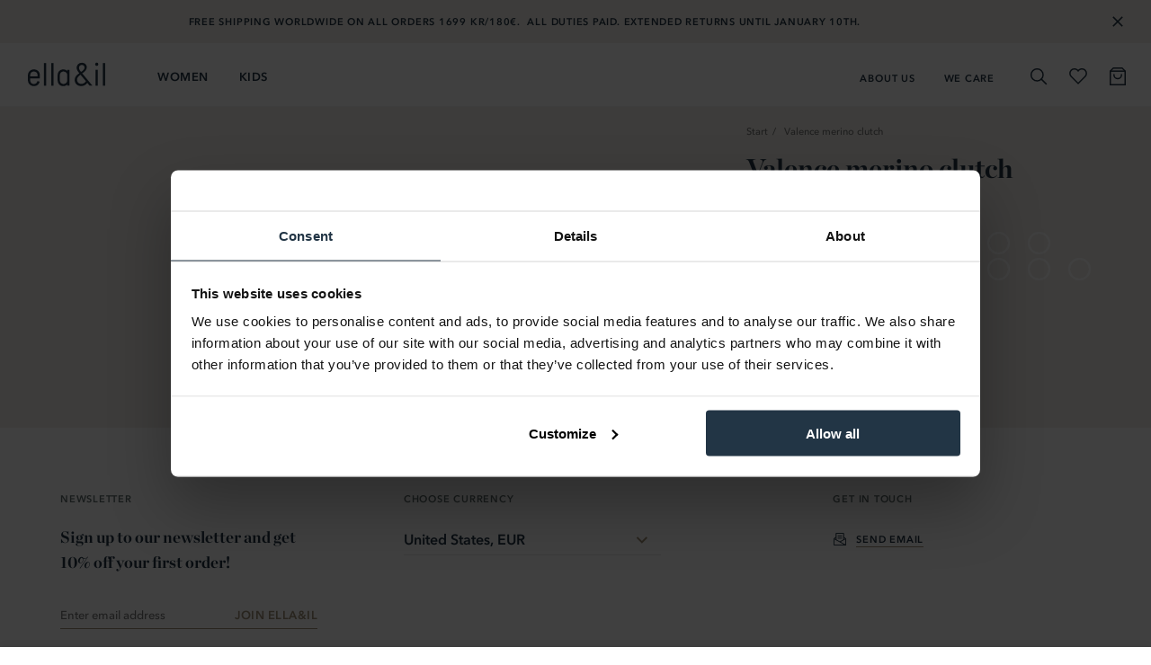

--- FILE ---
content_type: text/html; charset=UTF-8
request_url: https://www.ellaandil.com/product/valence-merino-clutch-9/
body_size: 26315
content:
<!DOCTYPE html>
<html class="no-touchevents no-js" lang="en-US">
  <script data-cookieconsent='ignore' type="text/javascript">document.getElementsByTagName('html')[0].className = 'no-touchevents js'</script>
  <head>
  <meta charset="utf-8">
  <meta http-equiv="x-ua-compatible" content="ie=edge">
  <meta name="viewport" content="width=device-width, initial-scale=1, shrink-to-fit=no, maximum-scale=1">
  <script id="Cookiebot" src="https://consent.cookiebot.com/uc.js" data-cbid="19ae329e-db27-43a9-96a0-c81bf8f1a806" data-blockingmode="auto" type="text/javascript"></script>
  <meta name='robots' content='index, follow, max-image-preview:large, max-snippet:-1, max-video-preview:-1' />
	<style>img:is([sizes="auto" i], [sizes^="auto," i]) { contain-intrinsic-size: 3000px 1500px }</style>
	
	<!-- This site is optimized with the Yoast SEO plugin v25.5 - https://yoast.com/wordpress/plugins/seo/ -->
	<title>Valence merino clutch - ella&amp;il</title>
	<link rel="canonical" href="https://www.ellaandil.com/product/valence-merino-clutch-9/" />
	<meta property="og:locale" content="en_US" />
	<meta property="og:type" content="article" />
	<meta property="og:title" content="Valence merino clutch - ella&amp;il" />
	<meta property="og:url" content="https://www.ellaandil.com/product/valence-merino-clutch-9/" />
	<meta property="og:site_name" content="ella&amp;il" />
	<meta property="article:publisher" content="https://www.facebook.com/ellaandilofficial/" />
	<meta property="article:modified_time" content="2025-06-25T09:44:09+00:00" />
	<meta property="og:image" content="https://www.ellaandil.com/wp-content/uploads/2021/03/shareimage.jpg" />
	<meta property="og:image:width" content="584" />
	<meta property="og:image:height" content="584" />
	<meta property="og:image:type" content="image/jpeg" />
	<meta name="twitter:card" content="summary_large_image" />
	<meta name="twitter:image" content="https://www.ellaandil.com/wp-content/themes/ellaandil/dist/images/shareimage.jpg" />
	<script type="application/ld+json" class="yoast-schema-graph">{"@context":"https://schema.org","@graph":[{"@type":"WebPage","@id":"https://www.ellaandil.com/product/valence-merino-clutch-9/","url":"https://www.ellaandil.com/product/valence-merino-clutch-9/","name":"Valence merino clutch - ella&amp;il","isPartOf":{"@id":"https://www.ellaandil.com/#website"},"datePublished":"2023-01-20T14:02:00+00:00","dateModified":"2025-06-25T09:44:09+00:00","inLanguage":"en-US","potentialAction":[{"@type":"ReadAction","target":["https://www.ellaandil.com/product/valence-merino-clutch-9/"]}]},{"@type":"WebSite","@id":"https://www.ellaandil.com/#website","url":"https://www.ellaandil.com/","name":"ella&amp;il","description":"Timeless designs that are easy to wear and made to last..","potentialAction":[{"@type":"SearchAction","target":{"@type":"EntryPoint","urlTemplate":"https://www.ellaandil.com/?s={search_term_string}"},"query-input":{"@type":"PropertyValueSpecification","valueRequired":true,"valueName":"search_term_string"}}],"inLanguage":"en-US"}]}</script>
	<!-- / Yoast SEO plugin. -->


<script type="text/javascript">
/* <![CDATA[ */
window._wpemojiSettings = {"baseUrl":"https:\/\/s.w.org\/images\/core\/emoji\/16.0.1\/72x72\/","ext":".png","svgUrl":"https:\/\/s.w.org\/images\/core\/emoji\/16.0.1\/svg\/","svgExt":".svg","source":{"concatemoji":"https:\/\/www.ellaandil.com\/wp-includes\/js\/wp-emoji-release.min.js?ver=6.8.3"}};
/*! This file is auto-generated */
!function(s,n){var o,i,e;function c(e){try{var t={supportTests:e,timestamp:(new Date).valueOf()};sessionStorage.setItem(o,JSON.stringify(t))}catch(e){}}function p(e,t,n){e.clearRect(0,0,e.canvas.width,e.canvas.height),e.fillText(t,0,0);var t=new Uint32Array(e.getImageData(0,0,e.canvas.width,e.canvas.height).data),a=(e.clearRect(0,0,e.canvas.width,e.canvas.height),e.fillText(n,0,0),new Uint32Array(e.getImageData(0,0,e.canvas.width,e.canvas.height).data));return t.every(function(e,t){return e===a[t]})}function u(e,t){e.clearRect(0,0,e.canvas.width,e.canvas.height),e.fillText(t,0,0);for(var n=e.getImageData(16,16,1,1),a=0;a<n.data.length;a++)if(0!==n.data[a])return!1;return!0}function f(e,t,n,a){switch(t){case"flag":return n(e,"\ud83c\udff3\ufe0f\u200d\u26a7\ufe0f","\ud83c\udff3\ufe0f\u200b\u26a7\ufe0f")?!1:!n(e,"\ud83c\udde8\ud83c\uddf6","\ud83c\udde8\u200b\ud83c\uddf6")&&!n(e,"\ud83c\udff4\udb40\udc67\udb40\udc62\udb40\udc65\udb40\udc6e\udb40\udc67\udb40\udc7f","\ud83c\udff4\u200b\udb40\udc67\u200b\udb40\udc62\u200b\udb40\udc65\u200b\udb40\udc6e\u200b\udb40\udc67\u200b\udb40\udc7f");case"emoji":return!a(e,"\ud83e\udedf")}return!1}function g(e,t,n,a){var r="undefined"!=typeof WorkerGlobalScope&&self instanceof WorkerGlobalScope?new OffscreenCanvas(300,150):s.createElement("canvas"),o=r.getContext("2d",{willReadFrequently:!0}),i=(o.textBaseline="top",o.font="600 32px Arial",{});return e.forEach(function(e){i[e]=t(o,e,n,a)}),i}function t(e){var t=s.createElement("script");t.src=e,t.defer=!0,s.head.appendChild(t)}"undefined"!=typeof Promise&&(o="wpEmojiSettingsSupports",i=["flag","emoji"],n.supports={everything:!0,everythingExceptFlag:!0},e=new Promise(function(e){s.addEventListener("DOMContentLoaded",e,{once:!0})}),new Promise(function(t){var n=function(){try{var e=JSON.parse(sessionStorage.getItem(o));if("object"==typeof e&&"number"==typeof e.timestamp&&(new Date).valueOf()<e.timestamp+604800&&"object"==typeof e.supportTests)return e.supportTests}catch(e){}return null}();if(!n){if("undefined"!=typeof Worker&&"undefined"!=typeof OffscreenCanvas&&"undefined"!=typeof URL&&URL.createObjectURL&&"undefined"!=typeof Blob)try{var e="postMessage("+g.toString()+"("+[JSON.stringify(i),f.toString(),p.toString(),u.toString()].join(",")+"));",a=new Blob([e],{type:"text/javascript"}),r=new Worker(URL.createObjectURL(a),{name:"wpTestEmojiSupports"});return void(r.onmessage=function(e){c(n=e.data),r.terminate(),t(n)})}catch(e){}c(n=g(i,f,p,u))}t(n)}).then(function(e){for(var t in e)n.supports[t]=e[t],n.supports.everything=n.supports.everything&&n.supports[t],"flag"!==t&&(n.supports.everythingExceptFlag=n.supports.everythingExceptFlag&&n.supports[t]);n.supports.everythingExceptFlag=n.supports.everythingExceptFlag&&!n.supports.flag,n.DOMReady=!1,n.readyCallback=function(){n.DOMReady=!0}}).then(function(){return e}).then(function(){var e;n.supports.everything||(n.readyCallback(),(e=n.source||{}).concatemoji?t(e.concatemoji):e.wpemoji&&e.twemoji&&(t(e.twemoji),t(e.wpemoji)))}))}((window,document),window._wpemojiSettings);
/* ]]> */
</script>
<style id='wp-emoji-styles-inline-css' type='text/css'>

	img.wp-smiley, img.emoji {
		display: inline !important;
		border: none !important;
		box-shadow: none !important;
		height: 1em !important;
		width: 1em !important;
		margin: 0 0.07em !important;
		vertical-align: -0.1em !important;
		background: none !important;
		padding: 0 !important;
	}
</style>
<link rel='stylesheet' id='wp-block-library-css' href='https://www.ellaandil.com/wp-includes/css/dist/block-library/style.min.css?ver=6.8.3' type='text/css' media='all' />
<style id='classic-theme-styles-inline-css' type='text/css'>
/*! This file is auto-generated */
.wp-block-button__link{color:#fff;background-color:#32373c;border-radius:9999px;box-shadow:none;text-decoration:none;padding:calc(.667em + 2px) calc(1.333em + 2px);font-size:1.125em}.wp-block-file__button{background:#32373c;color:#fff;text-decoration:none}
</style>
<style id='safe-svg-svg-icon-style-inline-css' type='text/css'>
.safe-svg-cover{text-align:center}.safe-svg-cover .safe-svg-inside{display:inline-block;max-width:100%}.safe-svg-cover svg{height:100%;max-height:100%;max-width:100%;width:100%}

</style>
<style id='global-styles-inline-css' type='text/css'>
:root{--wp--preset--aspect-ratio--square: 1;--wp--preset--aspect-ratio--4-3: 4/3;--wp--preset--aspect-ratio--3-4: 3/4;--wp--preset--aspect-ratio--3-2: 3/2;--wp--preset--aspect-ratio--2-3: 2/3;--wp--preset--aspect-ratio--16-9: 16/9;--wp--preset--aspect-ratio--9-16: 9/16;--wp--preset--color--black: #000000;--wp--preset--color--cyan-bluish-gray: #abb8c3;--wp--preset--color--white: #ffffff;--wp--preset--color--pale-pink: #f78da7;--wp--preset--color--vivid-red: #cf2e2e;--wp--preset--color--luminous-vivid-orange: #ff6900;--wp--preset--color--luminous-vivid-amber: #fcb900;--wp--preset--color--light-green-cyan: #7bdcb5;--wp--preset--color--vivid-green-cyan: #00d084;--wp--preset--color--pale-cyan-blue: #8ed1fc;--wp--preset--color--vivid-cyan-blue: #0693e3;--wp--preset--color--vivid-purple: #9b51e0;--wp--preset--gradient--vivid-cyan-blue-to-vivid-purple: linear-gradient(135deg,rgba(6,147,227,1) 0%,rgb(155,81,224) 100%);--wp--preset--gradient--light-green-cyan-to-vivid-green-cyan: linear-gradient(135deg,rgb(122,220,180) 0%,rgb(0,208,130) 100%);--wp--preset--gradient--luminous-vivid-amber-to-luminous-vivid-orange: linear-gradient(135deg,rgba(252,185,0,1) 0%,rgba(255,105,0,1) 100%);--wp--preset--gradient--luminous-vivid-orange-to-vivid-red: linear-gradient(135deg,rgba(255,105,0,1) 0%,rgb(207,46,46) 100%);--wp--preset--gradient--very-light-gray-to-cyan-bluish-gray: linear-gradient(135deg,rgb(238,238,238) 0%,rgb(169,184,195) 100%);--wp--preset--gradient--cool-to-warm-spectrum: linear-gradient(135deg,rgb(74,234,220) 0%,rgb(151,120,209) 20%,rgb(207,42,186) 40%,rgb(238,44,130) 60%,rgb(251,105,98) 80%,rgb(254,248,76) 100%);--wp--preset--gradient--blush-light-purple: linear-gradient(135deg,rgb(255,206,236) 0%,rgb(152,150,240) 100%);--wp--preset--gradient--blush-bordeaux: linear-gradient(135deg,rgb(254,205,165) 0%,rgb(254,45,45) 50%,rgb(107,0,62) 100%);--wp--preset--gradient--luminous-dusk: linear-gradient(135deg,rgb(255,203,112) 0%,rgb(199,81,192) 50%,rgb(65,88,208) 100%);--wp--preset--gradient--pale-ocean: linear-gradient(135deg,rgb(255,245,203) 0%,rgb(182,227,212) 50%,rgb(51,167,181) 100%);--wp--preset--gradient--electric-grass: linear-gradient(135deg,rgb(202,248,128) 0%,rgb(113,206,126) 100%);--wp--preset--gradient--midnight: linear-gradient(135deg,rgb(2,3,129) 0%,rgb(40,116,252) 100%);--wp--preset--font-size--small: 13px;--wp--preset--font-size--medium: 20px;--wp--preset--font-size--large: 36px;--wp--preset--font-size--x-large: 42px;--wp--preset--spacing--20: 0.44rem;--wp--preset--spacing--30: 0.67rem;--wp--preset--spacing--40: 1rem;--wp--preset--spacing--50: 1.5rem;--wp--preset--spacing--60: 2.25rem;--wp--preset--spacing--70: 3.38rem;--wp--preset--spacing--80: 5.06rem;--wp--preset--shadow--natural: 6px 6px 9px rgba(0, 0, 0, 0.2);--wp--preset--shadow--deep: 12px 12px 50px rgba(0, 0, 0, 0.4);--wp--preset--shadow--sharp: 6px 6px 0px rgba(0, 0, 0, 0.2);--wp--preset--shadow--outlined: 6px 6px 0px -3px rgba(255, 255, 255, 1), 6px 6px rgba(0, 0, 0, 1);--wp--preset--shadow--crisp: 6px 6px 0px rgba(0, 0, 0, 1);}:where(.is-layout-flex){gap: 0.5em;}:where(.is-layout-grid){gap: 0.5em;}body .is-layout-flex{display: flex;}.is-layout-flex{flex-wrap: wrap;align-items: center;}.is-layout-flex > :is(*, div){margin: 0;}body .is-layout-grid{display: grid;}.is-layout-grid > :is(*, div){margin: 0;}:where(.wp-block-columns.is-layout-flex){gap: 2em;}:where(.wp-block-columns.is-layout-grid){gap: 2em;}:where(.wp-block-post-template.is-layout-flex){gap: 1.25em;}:where(.wp-block-post-template.is-layout-grid){gap: 1.25em;}.has-black-color{color: var(--wp--preset--color--black) !important;}.has-cyan-bluish-gray-color{color: var(--wp--preset--color--cyan-bluish-gray) !important;}.has-white-color{color: var(--wp--preset--color--white) !important;}.has-pale-pink-color{color: var(--wp--preset--color--pale-pink) !important;}.has-vivid-red-color{color: var(--wp--preset--color--vivid-red) !important;}.has-luminous-vivid-orange-color{color: var(--wp--preset--color--luminous-vivid-orange) !important;}.has-luminous-vivid-amber-color{color: var(--wp--preset--color--luminous-vivid-amber) !important;}.has-light-green-cyan-color{color: var(--wp--preset--color--light-green-cyan) !important;}.has-vivid-green-cyan-color{color: var(--wp--preset--color--vivid-green-cyan) !important;}.has-pale-cyan-blue-color{color: var(--wp--preset--color--pale-cyan-blue) !important;}.has-vivid-cyan-blue-color{color: var(--wp--preset--color--vivid-cyan-blue) !important;}.has-vivid-purple-color{color: var(--wp--preset--color--vivid-purple) !important;}.has-black-background-color{background-color: var(--wp--preset--color--black) !important;}.has-cyan-bluish-gray-background-color{background-color: var(--wp--preset--color--cyan-bluish-gray) !important;}.has-white-background-color{background-color: var(--wp--preset--color--white) !important;}.has-pale-pink-background-color{background-color: var(--wp--preset--color--pale-pink) !important;}.has-vivid-red-background-color{background-color: var(--wp--preset--color--vivid-red) !important;}.has-luminous-vivid-orange-background-color{background-color: var(--wp--preset--color--luminous-vivid-orange) !important;}.has-luminous-vivid-amber-background-color{background-color: var(--wp--preset--color--luminous-vivid-amber) !important;}.has-light-green-cyan-background-color{background-color: var(--wp--preset--color--light-green-cyan) !important;}.has-vivid-green-cyan-background-color{background-color: var(--wp--preset--color--vivid-green-cyan) !important;}.has-pale-cyan-blue-background-color{background-color: var(--wp--preset--color--pale-cyan-blue) !important;}.has-vivid-cyan-blue-background-color{background-color: var(--wp--preset--color--vivid-cyan-blue) !important;}.has-vivid-purple-background-color{background-color: var(--wp--preset--color--vivid-purple) !important;}.has-black-border-color{border-color: var(--wp--preset--color--black) !important;}.has-cyan-bluish-gray-border-color{border-color: var(--wp--preset--color--cyan-bluish-gray) !important;}.has-white-border-color{border-color: var(--wp--preset--color--white) !important;}.has-pale-pink-border-color{border-color: var(--wp--preset--color--pale-pink) !important;}.has-vivid-red-border-color{border-color: var(--wp--preset--color--vivid-red) !important;}.has-luminous-vivid-orange-border-color{border-color: var(--wp--preset--color--luminous-vivid-orange) !important;}.has-luminous-vivid-amber-border-color{border-color: var(--wp--preset--color--luminous-vivid-amber) !important;}.has-light-green-cyan-border-color{border-color: var(--wp--preset--color--light-green-cyan) !important;}.has-vivid-green-cyan-border-color{border-color: var(--wp--preset--color--vivid-green-cyan) !important;}.has-pale-cyan-blue-border-color{border-color: var(--wp--preset--color--pale-cyan-blue) !important;}.has-vivid-cyan-blue-border-color{border-color: var(--wp--preset--color--vivid-cyan-blue) !important;}.has-vivid-purple-border-color{border-color: var(--wp--preset--color--vivid-purple) !important;}.has-vivid-cyan-blue-to-vivid-purple-gradient-background{background: var(--wp--preset--gradient--vivid-cyan-blue-to-vivid-purple) !important;}.has-light-green-cyan-to-vivid-green-cyan-gradient-background{background: var(--wp--preset--gradient--light-green-cyan-to-vivid-green-cyan) !important;}.has-luminous-vivid-amber-to-luminous-vivid-orange-gradient-background{background: var(--wp--preset--gradient--luminous-vivid-amber-to-luminous-vivid-orange) !important;}.has-luminous-vivid-orange-to-vivid-red-gradient-background{background: var(--wp--preset--gradient--luminous-vivid-orange-to-vivid-red) !important;}.has-very-light-gray-to-cyan-bluish-gray-gradient-background{background: var(--wp--preset--gradient--very-light-gray-to-cyan-bluish-gray) !important;}.has-cool-to-warm-spectrum-gradient-background{background: var(--wp--preset--gradient--cool-to-warm-spectrum) !important;}.has-blush-light-purple-gradient-background{background: var(--wp--preset--gradient--blush-light-purple) !important;}.has-blush-bordeaux-gradient-background{background: var(--wp--preset--gradient--blush-bordeaux) !important;}.has-luminous-dusk-gradient-background{background: var(--wp--preset--gradient--luminous-dusk) !important;}.has-pale-ocean-gradient-background{background: var(--wp--preset--gradient--pale-ocean) !important;}.has-electric-grass-gradient-background{background: var(--wp--preset--gradient--electric-grass) !important;}.has-midnight-gradient-background{background: var(--wp--preset--gradient--midnight) !important;}.has-small-font-size{font-size: var(--wp--preset--font-size--small) !important;}.has-medium-font-size{font-size: var(--wp--preset--font-size--medium) !important;}.has-large-font-size{font-size: var(--wp--preset--font-size--large) !important;}.has-x-large-font-size{font-size: var(--wp--preset--font-size--x-large) !important;}
:where(.wp-block-post-template.is-layout-flex){gap: 1.25em;}:where(.wp-block-post-template.is-layout-grid){gap: 1.25em;}
:where(.wp-block-columns.is-layout-flex){gap: 2em;}:where(.wp-block-columns.is-layout-grid){gap: 2em;}
:root :where(.wp-block-pullquote){font-size: 1.5em;line-height: 1.6;}
</style>
<link rel='stylesheet' id='contact-form-7-css' href='https://www.ellaandil.com/wp-content/plugins/contact-form-7/includes/css/styles.css?ver=6.1' type='text/css' media='all' />
<link rel='stylesheet' id='sage/main.css-css' href='https://www.ellaandil.com/wp-content/themes/ellaandil/dist/styles/main.css?ver=6.8.3' type='text/css' media='all' />
<script type="text/javascript" data-cookieconsent="ignore" src="https://www.ellaandil.com/wp-includes/js/jquery/jquery.min.js?ver=3.7.1" id="jquery-core-js"></script>
<script type="text/javascript" data-cookieconsent="ignore" src="https://www.ellaandil.com/wp-includes/js/jquery/jquery-migrate.min.js?ver=3.4.1" id="jquery-migrate-js"></script>
<script type="text/javascript" data-cookieconsent="ignore" src="https://www.ellaandil.com/wp-content/plugins/stoked/public/js/stoked-gtm-checkout-api.js?ver=1.0.5" id="stoked-gtm-js"></script>
<script type="text/javascript" data-cookieconsent="ignore" src="https://www.ellaandil.com/wp-content/plugins/stoked/public/js/stoked-fb-checkout-api.js?ver=1.0.0" id="stoked-fb-js"></script>
<link rel="https://api.w.org/" href="https://www.ellaandil.com/wp-json/" /><link rel="alternate" title="JSON" type="application/json" href="https://www.ellaandil.com/wp-json/wp/v2/products/38979" /><link rel="EditURI" type="application/rsd+xml" title="RSD" href="https://www.ellaandil.com/xmlrpc.php?rsd" />
<link rel='shortlink' href='https://www.ellaandil.com/?p=38979' />
<link rel="alternate" title="oEmbed (JSON)" type="application/json+oembed" href="https://www.ellaandil.com/wp-json/oembed/1.0/embed?url=https%3A%2F%2Fwww.ellaandil.com%2Fproduct%2Fvalence-merino-clutch-9%2F" />
<link rel="alternate" title="oEmbed (XML)" type="text/xml+oembed" href="https://www.ellaandil.com/wp-json/oembed/1.0/embed?url=https%3A%2F%2Fwww.ellaandil.com%2Fproduct%2Fvalence-merino-clutch-9%2F&#038;format=xml" />
<meta name="google-site-verification" content="Wn_HR-PlAXAzYnFRouV1tT1HZLJrz3zVUIX10mzcltU" />
<meta name="p:domain_verify" content="0e505a3052e5c6cfea7d66fb99e74cb8"/>

<script type="text/javascript" src="https://cdn.weglot.com/weglot.min.js"></script>
<script>
Weglot.initialize({
	api_key: 'wg_b6bb2d9ec48c92e998220ecf71bf7e501',
	hide_switcher: false,
	cache: false,
	switchers: [{
		location: {
		target: ".footer-inner",
		sibling: null,
		}	
	}]
});

Weglot.on("languageChanged", function(newLang, prevLang) {
    console.log("The language changed to (code): " + newLang)
    console.log("The language is: " + Weglot.getLanguageName(newLang))
})
	
/*	
let queryString = window.location.search;
let urlParams = new URLSearchParams(queryString);
let weglotString_lang = urlParams.get('country');
	
function switchLang() {		
if (weglotString_lang != null) {
	
	if (weglotString_lang == "en" || "no" || "sv" || "fr" || "es") {
	Weglot.switchTo(weglotString_lang);
	}
}
}
Weglot.on("initialized", switchLang);
console.log('Country is: ' + weglotString_lang);
*/
</script>

<!-- Hotjar Tracking Code for my site -->
<script>
    (function(h,o,t,j,a,r){
        h.hj=h.hj||function(){(h.hj.q=h.hj.q||[]).push(arguments)};
        h._hjSettings={hjid:3428629,hjsv:6};
        a=o.getElementsByTagName('head')[0];
        r=o.createElement('script');r.async=1;
        r.src=t+h._hjSettings.hjid+j+h._hjSettings.hjsv;
        a.appendChild(r);
    })(window,document,'https://static.hotjar.com/c/hotjar-','.js?sv=');
</script>
		<script>
			if (typeof STOKED === 'undefined') {			
				var STOKED = {
					siteName: "ella&amp;il"
				};
			}

			var deepMerge = function(target, source) {
				const isObject = (obj) => obj && typeof obj === 'object';

				if (!isObject(target) || !isObject(source)) {
					return source;
				}

				Object.keys(source).forEach(key => {
					const targetValue = target[key];
					const sourceValue = source[key];
				
					if (Array.isArray(targetValue) && Array.isArray(sourceValue)) {
						target[key] = targetValue.concat(sourceValue);
					} else if (isObject(targetValue) && isObject(sourceValue)) {
						target[key] = deepMerge(Object.assign({}, targetValue), sourceValue);
					} else {
						target[key] = sourceValue;
					}
				});

				return target;
			}

			STOKED.GTM = {
				includeTax: false,
				includeImpressionIdField: 'id',
				includeImpressionEventOnEcommerceData: '1',
				localizeProduct: '',
				siteId: '1',
				country: 'se',

				formatProductId: function(product, siteId, country) {
					var splitted = product.id.split('-');
					var sizeId = product.item.split('-');

					splitted[0] = splitted[0].replace('p', '');
					splitted[1] = splitted[1].replace('v', '');

					return siteId + '/' + country + '-p' + splitted[0] + '-v' + splitted[1] + '-s' + sizeId[1];
				},
				localizeProductData: function(productData) {
					if (
						window.sitewide &&
						window.sitewide.language &&
						productData.localized &&
						productData.localized[window.sitewide.language]
					) {
						return deepMerge(
							productData,
							productData.localized[window.sitewide.language]
						);
					}

					return productData;
				}
			};

					</script>
						<script>
					(function() {
						var onProductDetail = function (detail={}) {
							var data = {"ecommerce":{"currencyCode":"EUR","detail":{"products":[{"name":"Valence merino clutch","id":"EIAC00499054","price":0,"brand":"ella&il","category":"","variant":"White","productId":"1\/se-p1362-v8347-s27429"}]}}};

							// If product cache exists, update price and currency
							if (!window.hasOwnProperty('localStorage')) {
								return;
							}

							var state = localStorage.getItem('state');

							if (!state) {
								return;
							}

							state = JSON.parse(state);

							var productId = detail.product ? detail.product : 64786;

							if (state.productCache.hasOwnProperty('items') &&
								state.productCache.items.hasOwnProperty(productId)) {
								var productInCache = state.productCache.items[productId],
									currentCategory = data.ecommerce.detail.products[0].category;

								if (detail.product) {
									productInCache.item = productInCache.sizes[0].item || '';

									if (STOKED.GTM.localizeProduct) {
										productInCache = STOKED.GTM.localizeProductData(productInCache);
									}

									data = {
										'event': 'productDetail',
										'ecommerce': {
											'currencyCode': state.store.currency,
											'detail': {
												'products': [
													{
														'name': productInCache.name,
														'id': productInCache.sku,
														'price': productInCache.price.priceAsNumber,
														'brand': productInCache.brand || STOKED.siteName,
														'category': productInCache.categoryName || currentCategory,
														'variant': productInCache.variantName,
														'productId': STOKED.GTM.formatProductId(productInCache, STOKED.GTM.siteId, STOKED.GTM.country),
													}
												]	
											}
										}
									};
								} else {
									data.ecommerce.detail.products[0].price = productInCache.price.priceAsNumber;
								}
							}

							if (state.hasOwnProperty('store')) {
								data.ecommerce.currencyCode = state.store.currency;
							}

							window.dataLayer = window.dataLayer || [];
							dataLayer.push(data);
							console.log(dataLayer);
						}

						onProductDetail();

						document.addEventListener( 'stoked-product-detail', function ( e ) {
							onProductDetail( e.detail );
						} );						
					})();
				</script>
					<!-- Google Tag Manager-->
		<script>
			(function(w, d, s, l, i) {
				w[l] = w[l] || [];
				w[l].push({
					'gtm.start': new Date().getTime(),
					event: 'gtm.js'
				});
				var f = d.getElementsByTagName(s)[0],
					j = d.createElement(s),
					dl = l != 'dataLayer' ? '&l=' + l : '';
				j.async = true;
				j.src =
					'https://www.googletagmanager.com/gtm.js?id=' + i + dl;
				f.parentNode.insertBefore(j, f);
			})(window, document, 'script', 'dataLayer', 'GTM-KGFDQFM');
		</script>
		<!-- End Google Tag Manager -->
		<script>
			if (typeof STOKED === 'undefined') {
				var STOKED = {
					siteName: 'ella&amp;il'
				};
			}

			STOKED.FB = {
				id: '742314565932038',
				useTrackSingle: false,
				includeTax: false,
				siteId: '1',
				country: 'se',
				formatProductId: function(product, siteId, country) {
					// Split product ID and variantID
					var splitted = product.id.split('-');
					var sizeId = '';

											var splittedSize = product.item.split('-');
						sizeId = splittedSize[1];
					
					splitted[0] = splitted[0].replace('p', '');
					splitted[1] = splitted[1].replace('v', '');

					return siteId + '/' + country + '-p' + splitted[0] + '-v' + splitted[1] + '-s' + sizeId;
				},
				formatProductItemGroupId: function(productID, siteId, country) {
					// Split product ID and variantID
					var splitted = productID.split('-');
					splitted[0] = splitted[0].replace('p', '');

					return siteId + '/' + country + '-p%s' + splitted[0];
				}
			};
		</script>
						<script>
					(function() {
						var data = {"content_ids":"1\/se-p1362-v8347-s27429","content_name":"Valence merino clutch","content_type":"product","value":0,"currency":"EUR"};

						// If product cache exists, update price and currency
						if (!window.hasOwnProperty('localStorage')) {
							return;
						}

						var state = localStorage.getItem('state');

						if (!state) {
							return;
						}

						state = JSON.parse(state);

						if (state.productCache.hasOwnProperty('items') &&
							state.productCache.items.hasOwnProperty('64786')) {
							var productInCache = state.productCache.items[64786];
							data.value = productInCache.price.priceAsNumber;
						}

						if (state.hasOwnProperty('store')) {
							data.currency = state.store.currency;
						}

						console.log('ViewContent', data);

													fbq('track', 'ViewContent', data);
											})();
				</script>
			<!-- Product Schema --><script type="application/ld+json"> {"@context":"https:\/\/schema.org\/","@type":"Product","name":"Valence merino clutch","image":null,"sku":"EIAC00499054","description":"","brand":{"@type":"Thing","name":"ella&amp;il"},"offers":{"@type":"Offer","price":0,"priceCurrency":"EUR","availability":"https:\/\/schema.org\/OutOfStock","url":"https:\/\/www.ellaandil.com\/product\/valence-merino-clutch-9\/"}}</script><script data-cookieconsent='ignore' type='text/javascript'>/* <![CDATA[ */window.ajaxURL = 'https://www.ellaandil.com/wp-admin/admin-ajax.php';/* ]]> */</script>
<!-- Meta Pixel Code -->
<script type='text/javascript'>
!function(f,b,e,v,n,t,s){if(f.fbq)return;n=f.fbq=function(){n.callMethod?
n.callMethod.apply(n,arguments):n.queue.push(arguments)};if(!f._fbq)f._fbq=n;
n.push=n;n.loaded=!0;n.version='2.0';n.queue=[];t=b.createElement(e);t.async=!0;
t.src=v;s=b.getElementsByTagName(e)[0];s.parentNode.insertBefore(t,s)}(window,
document,'script','https://connect.facebook.net/en_US/fbevents.js?v=next');
</script>
<!-- End Meta Pixel Code -->

      <script type='text/javascript'>
        var url = window.location.origin + '?ob=open-bridge';
        fbq('set', 'openbridge', '742314565932038', url);
      </script>
    <script type='text/javascript'>fbq('init', '742314565932038', {}, {
    "agent": "wordpress-6.8.3-3.0.16"
})</script><script type='text/javascript'>
    fbq('track', 'PageView', []);
  </script>
<!-- Meta Pixel Code -->
<noscript>
<img height="1" width="1" style="display:none" alt="fbpx"
src="https://www.facebook.com/tr?id=742314565932038&ev=PageView&noscript=1" />
</noscript>
<!-- End Meta Pixel Code -->
<style type="text/css">.recentcomments a{display:inline !important;padding:0 !important;margin:0 !important;}</style>  <link rel="apple-touch-icon-precomposed" sizes="57x57" href="https://www.ellaandil.com/wp-content/themes/ellaandil/dist/images/favicon/apple-icon-57x57.png" />
  <link rel="apple-touch-icon-precomposed" sizes="114x114" href="https://www.ellaandil.com/wp-content/themes/ellaandil/dist/images/favicon/apple-icon-114x114.png" />
  <link rel="apple-touch-icon-precomposed" sizes="72x72" href="https://www.ellaandil.com/wp-content/themes/ellaandil/dist/images/favicon/apple-icon-72x72.png" />
  <link rel="apple-touch-icon-precomposed" sizes="144x144" href="https://www.ellaandil.com/wp-content/themes/ellaandil/dist/images/favicon/apple-icon-144x144.png" />
  <link rel="apple-touch-icon-precomposed" sizes="60x60" href="https://www.ellaandil.com/wp-content/themes/ellaandil/dist/images/favicon/apple-icon-60x60.png" />
  <link rel="apple-touch-icon-precomposed" sizes="120x120" href="https://www.ellaandil.com/wp-content/themes/ellaandil/dist/images/favicon/apple-icon-120x120.png" />
  <link rel="apple-touch-icon-precomposed" sizes="76x76" href="https://www.ellaandil.com/wp-content/themes/ellaandil/dist/images/favicon/apple-icon-76x76.png" />
  <link rel="apple-touch-icon-precomposed" sizes="152x152" href="https://www.ellaandil.com/wp-content/themes/ellaandil/dist/images/favicon/apple-icon-152x152.png" />
  
  <link rel="icon" type="image/png" href="https://www.ellaandil.com/wp-content/themes/ellaandil/dist/images/favicon/favicon-96x96.png" sizes="96x96" />
  <link rel="icon" type="image/png" href="https://www.ellaandil.com/wp-content/themes/ellaandil/dist/images/favicon/favicon-32x32.png" sizes="32x32" />
  <link rel="icon" type="image/png" href="https://www.ellaandil.com/wp-content/themes/ellaandil/dist/images/favicon/favicon-16x16.png" sizes="16x16" />
  
  <meta name="application-name" content="Ella and IL" />
  <meta name="msapplication-TileColor" content="#FFFFFF" />
  <meta name="msapplication-TileImage" content="https://www.ellaandil.com/wp-content/themes/ellaandil/dist/images/favicon/ms-icon-144x144.png" />
  <meta name="msapplication-square70x70logo" content="https://www.ellaandil.com/wp-content/themes/ellaandil/dist/images/favicon/ms-icon-70x70.png" />
  <meta name="msapplication-square150x150logo" content="https://www.ellaandil.com/wp-content/themes/ellaandil/dist/images/favicon/ms-icon-150x150.png" />
  
  <meta name="msapplication-square310x310logo" content="https://www.ellaandil.com/wp-content/themes/ellaandil/dist/images/favicon/ms-icon-310x310.png" />
  <meta name="theme-color" content="#FFFFFF">
  <link href="https://fonts.googleapis.com/css?family=IBM+Plex+Mono:400,500,600|IBM+Plex+Sans:400,500,600&display=swap"
    rel="stylesheet">

  <link rel="stylesheet" href="https://cdnjs.cloudflare.com/ajax/libs/odometer.js/0.4.8/themes/odometer-theme-default.min.css" />
  <script data-cookieconsent='ignore' src="https://cdnjs.cloudflare.com/ajax/libs/odometer.js/0.4.8/odometer.min.js"></script>

</head>


<script src='https://js.sentry-cdn.com/b40b1e92181b45c9a030e0296a427f87.min.js' crossorigin="anonymous"></script>

<!-- Google tag (gtag.js) -->
<script async src="https://www.googletagmanager.com/gtag/js?id=GT-WF6WVZB"></script>
<script>
  window.dataLayer = window.dataLayer || [];
  function gtag(){dataLayer.push(arguments);}
  gtag('js', new Date());

  gtag('config', 'GT-WF6WVZB');
</script>

  <body class="wp-singular silk_products-template-default single products postid-38979 wp-theme-ellaandilresources valence-merino-clutch-9 app-data index-data singular-data single-data single-silk_products-data single-silk_products-valence-merino-clutch-9-data">
    
		<!-- Google Tag Manager (noscript) -->
		<noscript>
			<iframe src="https://www.googletagmanager.com/ns.html?id=GTM-KGFDQFM" height="0" width="0" style="display:none;visibility:hidden"></iframe>
		</noscript>
		<!-- End Google Tag Manager (noscript) -->

    <div id="js-alert" data-class-default="alert fade show fixed-top" role="alert"
     style="display:none; z-index:1031"
     data-class-success="alert-success" data-class-warning="alert-warning" data-class-danger="alert-danger">
    <div class="alert-container align-items-center d-flex justify-content-center flex-column flex-sm-row">
        <div class="col d-flex align-items-center p-0 flex-column flex-sm-row">
            <img id="js-alert-image" alt="Alert" data-icon-success="https://www.ellaandil.com/wp-content/themes/ellaandil/dist/images/icon/smile.svg"
                 data-icon-warning="https://www.ellaandil.com/wp-content/themes/ellaandil/dist/images/icon/yawn.svg"
                 data-icon-danger="https://www.ellaandil.com/wp-content/themes/ellaandil/dist/images/icon/sadface.svg">
            <span id="js-alert-text" class="alert-text text-center text-sm-left"></span>
        </div>
        <button id="js-alert-button" data-class-default="btn btn-sm btn-primary text-body"
                data-class-special="btn btn-sm btn-primary bg-white text-body"
                type="button" data-text="Close"></button>
    </div>
</div><div class="grid js-grid" style="display: none"><div></div></div>


<nav id="js-header" class="header header--hasPromo">
			<div class="header-promo">
			<div class="header-promo-select">
				<small class="u-small--caps u-small--caps-link">FREE SHIPPING WORLDWIDE ON ALL ORDERS 1699 KR/180€. 
ALL DUTIES PAID.
EXTENDED RETURNS UNTIL JANUARY 10TH.
&nbsp;
&nbsp;
&nbsp;
&nbsp;
&nbsp;
&nbsp;
&nbsp;
&nbsp;
&nbsp;
&nbsp;
&nbsp;
&nbsp;
&nbsp;
&nbsp;
&nbsp;
</small>
				
			</div>
			<div class="header-promo-close">
					<button class="u-button-link--icon js-promo-close">
						<svg width="16" height="16" viewBox="0 0 16 16" fill="none" xmlns="http://www.w3.org/2000/svg">
							<path d="M12.6673 3.33325L3.33398 12.6666" stroke="#223545" stroke-width="1.5" stroke-miterlimit="10" stroke-linecap="square"></path>
							<path d="M12.6673 12.6666L3.33398 3.33325" stroke="#223545" stroke-width="1.5" stroke-miterlimit="10" stroke-linecap="square"></path>
						</svg>
					</button>
			</div>
		</div>
		<div class="header-inner">
		<a class="header-logo link--noStyle" href="https://www.ellaandil.com/">
			
      <svg width="100" height="36" version="1.1" id="Layer_1" xmlns="http://www.w3.org/2000/svg" xmlns:xlink="http://www.w3.org/1999/xlink" x="0px" y="0px"
          viewBox="0 0 332.69 120.87" style="enable-background:new 0 0 332.69 120.87;" xml:space="preserve">
          <style type="text/css">
          .st0{fill:#223545;}
          </style>
          <path class="st0" d="M279.6,42.51h-8.38v59.45h8.38V42.51z"/>
          <path class="st0" d="M307.06,17.37h-8.38v84.59h8.38V17.37z"/>
          <path class="st0" d="M114.4,17.37h-8.38v84.59h8.38V17.37z"/>
          <path class="st0" d="M86.94,17.37h-8.38v84.59h8.38V17.37z"/>
          <path class="st0" d="M281.66,21.74c0-3.42-2.61-5.88-6.04-5.88c-3.16,0-5.77,2.73-5.77,5.88c0,3.55,2.61,6.01,5.77,6.01
          C279.05,27.89,281.66,25.02,281.66,21.74z"/>
          <path class="st0" d="M129.64,63.97c0-13.94,8.79-22.82,21.42-22.82c5.9,0,12.91,3.01,14.69,6.97c0,0,0.14,0.14,0.14,0v-5.33h8.38
          v59.17h-8.38v-5.33c0-0.14-0.14,0-0.14,0c-1.65,3.96-8.65,6.97-14.69,6.97c-12.63,0-21.42-8.88-21.42-22.82V63.97z M165.76,62.19
          c0-7.79-6.73-13.39-14.28-13.39s-13.46,5.74-13.46,13.39v20.09c0,7.65,5.9,13.39,13.46,13.39c7.55,0,14.28-5.6,14.28-13.39V62.19z"
          />
          <path class="st0" d="M218.21,95.27c-9.47,0-16.2-6.97-16.2-15.44c0-7.1,5.14-13.47,13.22-18.9l20.42,24.64
          C231.53,91.03,225.22,95.27,218.21,95.27z M209.43,35c0-6.42,4.81-10.66,10.99-10.66c4.81,0,9.75,3.28,9.75,9.43
          c0,7.74-6.68,12.49-13.17,16.69C211.34,43.63,209.43,39.24,209.43,35z M249.13,101.83h10.43l-37.93-45.77
          c10.11-7.13,16.9-14.32,16.9-22.97c0-10.39-8.79-16.81-18.13-16.81c-10.85,0-19.64,7.93-19.64,18.72c0,5.74,3.14,12.68,9.87,20.33
          c-9.7,6.24-17.29,14.18-17.29,24.9c0,13.8,10.3,23.23,24.72,23.23c9.06,0,17.18-4.79,22.67-11.76L249.13,101.83z"/>
          <path class="st0" d="M54.39,84.61c-1.37,5.88-5.49,11.21-13.32,11.21c-8.24,0-13.87-5.88-13.87-13.8v-7.38h36.11V63.01
          c0-11.62-8.24-21.87-22.25-21.87c-12.63,0-22.25,9.57-22.25,21.87V81.6c0,12.3,9.61,21.87,22.25,21.87
          c12.08,0,19.5-7.52,21.42-16.81L54.39,84.61z M27.2,62.6c0-7.93,5.63-13.8,13.87-13.8c9.2,0,13.87,7.24,13.87,13.8v4.78H27.2V62.6z"
          />
      </svg>
		</a>

		<div class="header-navigation">
			<div class="navigation">
					<div class="navigation-left">
				<ul class="navigation-list">
        <li class="navigation-item">
        <a class="navigation-item-link js-expandable navigation-item-link--expandable link--noStyle" href="https://www.ellaandil.com/shop/women/" target="">
            <span>WOMEN</span>
        </a>

                    <div class="navigation-item-dropDown navigation-item-dropDown--noImage">
                <div class="navigation-item-dropDown-inner">
                    <div class="navigation-item-dropDown-menu">
                        <div class="navigation-level1">
                            <span class="navigation-level1-back js-back">
                                <svg width="24" height="24" viewBox="0 0 24 24" fill="none"
                                xmlns="http://www.w3.org/2000/svg">
                                    <path d="M2 12H22" stroke="#223545" stroke-width="1.5" stroke-miterlimit="10"></path>
                                    <path d="M15 5L22 12L15 19" stroke="#223545" stroke-width="1.5" stroke-miterlimit="10" stroke-linecap="square"></path>
                                </svg>
                            </span>
                            <a class="navigation-level1-title link--noStyle" href="https://www.ellaandil.com/shop/women/">WOMEN</a>
                        </div>
                        <div class="navigation-level2">
                          
                                                      
                          
						
							                          
                                                        <div class="desktop-navigation">
                                <ul class="desktop-navigation-level2-list list-unstyled">                                    
									 
                                                                                                                                    <li class="desktop-navigation-level2-list-item" data-id="23687">
                                                    <svg class="navigation-indicator" width="12" height="12" viewBox="0 0 12 12" fill="none" xmlns="http://www.w3.org/2000/svg">
                                                        <path d="M6 1V11" stroke="#223545" stroke-width="2" stroke-miterlimit="10" stroke-linecap="square"/>
                                                        <path d="M11 6H1" stroke="#223545" stroke-width="2" stroke-miterlimit="10" stroke-linecap="square"/>
                                                    </svg>                                                    
                                                    <a class="link--noStyle" href="https://www.ellaandil.com/shop/women/wintersale-women/"><span>WINTER SALE WOMEN</span>
                                                        <svg width="7" height="10" viewBox="0 0 7 10" fill="none" xmlns="http://www.w3.org/2000/svg">
                                                            <path d="M2 1.5L5.5 5L2 8.5" stroke="#223545" stroke-width="1.5" stroke-miterlimit="10" stroke-linecap="square"/>
                                                        </svg>
                                                    </a>
                                                </li>                                                 
                                                                                            <li class="desktop-navigation-level2-list-item" data-id="23691">
                                                    <svg class="navigation-indicator" width="12" height="12" viewBox="0 0 12 12" fill="none" xmlns="http://www.w3.org/2000/svg">
                                                        <path d="M6 1V11" stroke="#223545" stroke-width="2" stroke-miterlimit="10" stroke-linecap="square"/>
                                                        <path d="M11 6H1" stroke="#223545" stroke-width="2" stroke-miterlimit="10" stroke-linecap="square"/>
                                                    </svg>                                                    
                                                    <a class="link--noStyle" href="https://www.ellaandil.com/shop/women/spring-news/"><span>SPRING NEWS</span>
                                                        <svg width="7" height="10" viewBox="0 0 7 10" fill="none" xmlns="http://www.w3.org/2000/svg">
                                                            <path d="M2 1.5L5.5 5L2 8.5" stroke="#223545" stroke-width="1.5" stroke-miterlimit="10" stroke-linecap="square"/>
                                                        </svg>
                                                    </a>
                                                </li>                                                 
                                                                                            <li class="desktop-navigation-level2-list-item" data-id="15218">
                                                    <svg class="navigation-indicator" width="12" height="12" viewBox="0 0 12 12" fill="none" xmlns="http://www.w3.org/2000/svg">
                                                        <path d="M6 1V11" stroke="#223545" stroke-width="2" stroke-miterlimit="10" stroke-linecap="square"/>
                                                        <path d="M11 6H1" stroke="#223545" stroke-width="2" stroke-miterlimit="10" stroke-linecap="square"/>
                                                    </svg>                                                    
                                                    <a class="link--noStyle" href="https://www.ellaandil.com/shop/women/all/"><span>ALL</span>
                                                        <svg width="7" height="10" viewBox="0 0 7 10" fill="none" xmlns="http://www.w3.org/2000/svg">
                                                            <path d="M2 1.5L5.5 5L2 8.5" stroke="#223545" stroke-width="1.5" stroke-miterlimit="10" stroke-linecap="square"/>
                                                        </svg>
                                                    </a>
                                                </li>                                                 
                                                                                            <li class="desktop-navigation-level2-list-item" data-id="13963">
                                                    <svg class="navigation-indicator" width="12" height="12" viewBox="0 0 12 12" fill="none" xmlns="http://www.w3.org/2000/svg">
                                                        <path d="M6 1V11" stroke="#223545" stroke-width="2" stroke-miterlimit="10" stroke-linecap="square"/>
                                                        <path d="M11 6H1" stroke="#223545" stroke-width="2" stroke-miterlimit="10" stroke-linecap="square"/>
                                                    </svg>                                                    
                                                    <a class="link--noStyle" href="https://www.ellaandil.com/shop/women/accessories/"><span>ACCESSORIES</span>
                                                        <svg width="7" height="10" viewBox="0 0 7 10" fill="none" xmlns="http://www.w3.org/2000/svg">
                                                            <path d="M2 1.5L5.5 5L2 8.5" stroke="#223545" stroke-width="1.5" stroke-miterlimit="10" stroke-linecap="square"/>
                                                        </svg>
                                                    </a>
                                                </li>                                                 
                                                                                            <li class="desktop-navigation-level2-list-item" data-id="8314">
                                                    <svg class="navigation-indicator" width="12" height="12" viewBox="0 0 12 12" fill="none" xmlns="http://www.w3.org/2000/svg">
                                                        <path d="M6 1V11" stroke="#223545" stroke-width="2" stroke-miterlimit="10" stroke-linecap="square"/>
                                                        <path d="M11 6H1" stroke="#223545" stroke-width="2" stroke-miterlimit="10" stroke-linecap="square"/>
                                                    </svg>                                                    
                                                    <a class="link--noStyle" href="https://www.ellaandil.com/shop/women/basics/"><span>BASICS</span>
                                                        <svg width="7" height="10" viewBox="0 0 7 10" fill="none" xmlns="http://www.w3.org/2000/svg">
                                                            <path d="M2 1.5L5.5 5L2 8.5" stroke="#223545" stroke-width="1.5" stroke-miterlimit="10" stroke-linecap="square"/>
                                                        </svg>
                                                    </a>
                                                </li>                                                 
                                                                                            <li class="desktop-navigation-level2-list-item" data-id="23619">
                                                    <svg class="navigation-indicator" width="12" height="12" viewBox="0 0 12 12" fill="none" xmlns="http://www.w3.org/2000/svg">
                                                        <path d="M6 1V11" stroke="#223545" stroke-width="2" stroke-miterlimit="10" stroke-linecap="square"/>
                                                        <path d="M11 6H1" stroke="#223545" stroke-width="2" stroke-miterlimit="10" stroke-linecap="square"/>
                                                    </svg>                                                    
                                                    <a class="link--noStyle" href="https://www.ellaandil.com/shop/women/cashmere/"><span>CASHMERE</span>
                                                        <svg width="7" height="10" viewBox="0 0 7 10" fill="none" xmlns="http://www.w3.org/2000/svg">
                                                            <path d="M2 1.5L5.5 5L2 8.5" stroke="#223545" stroke-width="1.5" stroke-miterlimit="10" stroke-linecap="square"/>
                                                        </svg>
                                                    </a>
                                                </li>                                                 
                                                                                            <li class="desktop-navigation-level2-list-item" data-id="23685">
                                                    <svg class="navigation-indicator" width="12" height="12" viewBox="0 0 12 12" fill="none" xmlns="http://www.w3.org/2000/svg">
                                                        <path d="M6 1V11" stroke="#223545" stroke-width="2" stroke-miterlimit="10" stroke-linecap="square"/>
                                                        <path d="M11 6H1" stroke="#223545" stroke-width="2" stroke-miterlimit="10" stroke-linecap="square"/>
                                                    </svg>                                                    
                                                    <a class="link--noStyle" href="https://www.ellaandil.com/shop/women/chunky-knits/"><span>CHUNKY KNITS</span>
                                                        <svg width="7" height="10" viewBox="0 0 7 10" fill="none" xmlns="http://www.w3.org/2000/svg">
                                                            <path d="M2 1.5L5.5 5L2 8.5" stroke="#223545" stroke-width="1.5" stroke-miterlimit="10" stroke-linecap="square"/>
                                                        </svg>
                                                    </a>
                                                </li>                                                 
                                                                                            <li class="desktop-navigation-level2-list-item" data-id="8330">
                                                    <svg class="navigation-indicator" width="12" height="12" viewBox="0 0 12 12" fill="none" xmlns="http://www.w3.org/2000/svg">
                                                        <path d="M6 1V11" stroke="#223545" stroke-width="2" stroke-miterlimit="10" stroke-linecap="square"/>
                                                        <path d="M11 6H1" stroke="#223545" stroke-width="2" stroke-miterlimit="10" stroke-linecap="square"/>
                                                    </svg>                                                    
                                                    <a class="link--noStyle" href="https://www.ellaandil.com/shop/women/jackets/"><span>COATS &amp; JACKETS</span>
                                                        <svg width="7" height="10" viewBox="0 0 7 10" fill="none" xmlns="http://www.w3.org/2000/svg">
                                                            <path d="M2 1.5L5.5 5L2 8.5" stroke="#223545" stroke-width="1.5" stroke-miterlimit="10" stroke-linecap="square"/>
                                                        </svg>
                                                    </a>
                                                </li>                                                 
                                                                                            <li class="desktop-navigation-level2-list-item" data-id="23077">
                                                    <svg class="navigation-indicator" width="12" height="12" viewBox="0 0 12 12" fill="none" xmlns="http://www.w3.org/2000/svg">
                                                        <path d="M6 1V11" stroke="#223545" stroke-width="2" stroke-miterlimit="10" stroke-linecap="square"/>
                                                        <path d="M11 6H1" stroke="#223545" stroke-width="2" stroke-miterlimit="10" stroke-linecap="square"/>
                                                    </svg>                                                    
                                                    <a class="link--noStyle" href="https://www.ellaandil.com/shop/women/denim/"><span>DENIM</span>
                                                        <svg width="7" height="10" viewBox="0 0 7 10" fill="none" xmlns="http://www.w3.org/2000/svg">
                                                            <path d="M2 1.5L5.5 5L2 8.5" stroke="#223545" stroke-width="1.5" stroke-miterlimit="10" stroke-linecap="square"/>
                                                        </svg>
                                                    </a>
                                                </li>                                                 
                                                                                            <li class="desktop-navigation-level2-list-item" data-id="23468">
                                                    <svg class="navigation-indicator" width="12" height="12" viewBox="0 0 12 12" fill="none" xmlns="http://www.w3.org/2000/svg">
                                                        <path d="M6 1V11" stroke="#223545" stroke-width="2" stroke-miterlimit="10" stroke-linecap="square"/>
                                                        <path d="M11 6H1" stroke="#223545" stroke-width="2" stroke-miterlimit="10" stroke-linecap="square"/>
                                                    </svg>                                                    
                                                    <a class="link--noStyle" href="https://www.ellaandil.com/shop/women/dresses/"><span>DRESSES/JUMPSUITS</span>
                                                        <svg width="7" height="10" viewBox="0 0 7 10" fill="none" xmlns="http://www.w3.org/2000/svg">
                                                            <path d="M2 1.5L5.5 5L2 8.5" stroke="#223545" stroke-width="1.5" stroke-miterlimit="10" stroke-linecap="square"/>
                                                        </svg>
                                                    </a>
                                                </li>                                                 
                                                                                            <li class="desktop-navigation-level2-list-item" data-id="23658">
                                                    <svg class="navigation-indicator" width="12" height="12" viewBox="0 0 12 12" fill="none" xmlns="http://www.w3.org/2000/svg">
                                                        <path d="M6 1V11" stroke="#223545" stroke-width="2" stroke-miterlimit="10" stroke-linecap="square"/>
                                                        <path d="M11 6H1" stroke="#223545" stroke-width="2" stroke-miterlimit="10" stroke-linecap="square"/>
                                                    </svg>                                                    
                                                    <a class="link--noStyle" href="https://www.ellaandil.com/shop/women/fake-fur/"><span>FAKE FUR</span>
                                                        <svg width="7" height="10" viewBox="0 0 7 10" fill="none" xmlns="http://www.w3.org/2000/svg">
                                                            <path d="M2 1.5L5.5 5L2 8.5" stroke="#223545" stroke-width="1.5" stroke-miterlimit="10" stroke-linecap="square"/>
                                                        </svg>
                                                    </a>
                                                </li>                                                 
                                                                                            <li class="desktop-navigation-level2-list-item" data-id="23636">
                                                    <svg class="navigation-indicator" width="12" height="12" viewBox="0 0 12 12" fill="none" xmlns="http://www.w3.org/2000/svg">
                                                        <path d="M6 1V11" stroke="#223545" stroke-width="2" stroke-miterlimit="10" stroke-linecap="square"/>
                                                        <path d="M11 6H1" stroke="#223545" stroke-width="2" stroke-miterlimit="10" stroke-linecap="square"/>
                                                    </svg>                                                    
                                                    <a class="link--noStyle" href="https://www.ellaandil.com/shop/women/linen/"><span>LINEN</span>
                                                        <svg width="7" height="10" viewBox="0 0 7 10" fill="none" xmlns="http://www.w3.org/2000/svg">
                                                            <path d="M2 1.5L5.5 5L2 8.5" stroke="#223545" stroke-width="1.5" stroke-miterlimit="10" stroke-linecap="square"/>
                                                        </svg>
                                                    </a>
                                                </li>                                                 
                                                                                            <li class="desktop-navigation-level2-list-item" data-id="16411">
                                                    <svg class="navigation-indicator" width="12" height="12" viewBox="0 0 12 12" fill="none" xmlns="http://www.w3.org/2000/svg">
                                                        <path d="M6 1V11" stroke="#223545" stroke-width="2" stroke-miterlimit="10" stroke-linecap="square"/>
                                                        <path d="M11 6H1" stroke="#223545" stroke-width="2" stroke-miterlimit="10" stroke-linecap="square"/>
                                                    </svg>                                                    
                                                    <a class="link--noStyle" href="https://www.ellaandil.com/shop/women/loungewear/"><span>LOUNGEWEAR</span>
                                                        <svg width="7" height="10" viewBox="0 0 7 10" fill="none" xmlns="http://www.w3.org/2000/svg">
                                                            <path d="M2 1.5L5.5 5L2 8.5" stroke="#223545" stroke-width="1.5" stroke-miterlimit="10" stroke-linecap="square"/>
                                                        </svg>
                                                    </a>
                                                </li>                                                 
                                                                                            <li class="desktop-navigation-level2-list-item" data-id="8334">
                                                    <svg class="navigation-indicator" width="12" height="12" viewBox="0 0 12 12" fill="none" xmlns="http://www.w3.org/2000/svg">
                                                        <path d="M6 1V11" stroke="#223545" stroke-width="2" stroke-miterlimit="10" stroke-linecap="square"/>
                                                        <path d="M11 6H1" stroke="#223545" stroke-width="2" stroke-miterlimit="10" stroke-linecap="square"/>
                                                    </svg>                                                    
                                                    <a class="link--noStyle" href="https://www.ellaandil.com/shop/women/knitwear/"><span>MERINO</span>
                                                        <svg width="7" height="10" viewBox="0 0 7 10" fill="none" xmlns="http://www.w3.org/2000/svg">
                                                            <path d="M2 1.5L5.5 5L2 8.5" stroke="#223545" stroke-width="1.5" stroke-miterlimit="10" stroke-linecap="square"/>
                                                        </svg>
                                                    </a>
                                                </li>                                                 
                                                                                            <li class="desktop-navigation-level2-list-item" data-id="12847">
                                                    <svg class="navigation-indicator" width="12" height="12" viewBox="0 0 12 12" fill="none" xmlns="http://www.w3.org/2000/svg">
                                                        <path d="M6 1V11" stroke="#223545" stroke-width="2" stroke-miterlimit="10" stroke-linecap="square"/>
                                                        <path d="M11 6H1" stroke="#223545" stroke-width="2" stroke-miterlimit="10" stroke-linecap="square"/>
                                                    </svg>                                                    
                                                    <a class="link--noStyle" href="https://www.ellaandil.com/shop/women/pants/"><span>PANTS</span>
                                                        <svg width="7" height="10" viewBox="0 0 7 10" fill="none" xmlns="http://www.w3.org/2000/svg">
                                                            <path d="M2 1.5L5.5 5L2 8.5" stroke="#223545" stroke-width="1.5" stroke-miterlimit="10" stroke-linecap="square"/>
                                                        </svg>
                                                    </a>
                                                </li>                                                 
                                                                                            <li class="desktop-navigation-level2-list-item" data-id="8350">
                                                    <svg class="navigation-indicator" width="12" height="12" viewBox="0 0 12 12" fill="none" xmlns="http://www.w3.org/2000/svg">
                                                        <path d="M6 1V11" stroke="#223545" stroke-width="2" stroke-miterlimit="10" stroke-linecap="square"/>
                                                        <path d="M11 6H1" stroke="#223545" stroke-width="2" stroke-miterlimit="10" stroke-linecap="square"/>
                                                    </svg>                                                    
                                                    <a class="link--noStyle" href="https://www.ellaandil.com/shop/women/shirts/"><span>SHIRTS &amp; BLOUSES</span>
                                                        <svg width="7" height="10" viewBox="0 0 7 10" fill="none" xmlns="http://www.w3.org/2000/svg">
                                                            <path d="M2 1.5L5.5 5L2 8.5" stroke="#223545" stroke-width="1.5" stroke-miterlimit="10" stroke-linecap="square"/>
                                                        </svg>
                                                    </a>
                                                </li>                                                 
                                                                                            <li class="desktop-navigation-level2-list-item" data-id="8362">
                                                    <svg class="navigation-indicator" width="12" height="12" viewBox="0 0 12 12" fill="none" xmlns="http://www.w3.org/2000/svg">
                                                        <path d="M6 1V11" stroke="#223545" stroke-width="2" stroke-miterlimit="10" stroke-linecap="square"/>
                                                        <path d="M11 6H1" stroke="#223545" stroke-width="2" stroke-miterlimit="10" stroke-linecap="square"/>
                                                    </svg>                                                    
                                                    <a class="link--noStyle" href="https://www.ellaandil.com/shop/women/skirts/"><span>SKIRTS &amp; SHORTS</span>
                                                        <svg width="7" height="10" viewBox="0 0 7 10" fill="none" xmlns="http://www.w3.org/2000/svg">
                                                            <path d="M2 1.5L5.5 5L2 8.5" stroke="#223545" stroke-width="1.5" stroke-miterlimit="10" stroke-linecap="square"/>
                                                        </svg>
                                                    </a>
                                                </li>                                                 
                                                                                            <li class="desktop-navigation-level2-list-item" data-id="21142">
                                                    <svg class="navigation-indicator" width="12" height="12" viewBox="0 0 12 12" fill="none" xmlns="http://www.w3.org/2000/svg">
                                                        <path d="M6 1V11" stroke="#223545" stroke-width="2" stroke-miterlimit="10" stroke-linecap="square"/>
                                                        <path d="M11 6H1" stroke="#223545" stroke-width="2" stroke-miterlimit="10" stroke-linecap="square"/>
                                                    </svg>                                                    
                                                    <a class="link--noStyle" href="https://www.ellaandil.com/shop/women/sleepwear/"><span>SLEEPWEAR</span>
                                                        <svg width="7" height="10" viewBox="0 0 7 10" fill="none" xmlns="http://www.w3.org/2000/svg">
                                                            <path d="M2 1.5L5.5 5L2 8.5" stroke="#223545" stroke-width="1.5" stroke-miterlimit="10" stroke-linecap="square"/>
                                                        </svg>
                                                    </a>
                                                </li>                                                 
                                                                                            <li class="desktop-navigation-level2-list-item" data-id="20818">
                                                    <svg class="navigation-indicator" width="12" height="12" viewBox="0 0 12 12" fill="none" xmlns="http://www.w3.org/2000/svg">
                                                        <path d="M6 1V11" stroke="#223545" stroke-width="2" stroke-miterlimit="10" stroke-linecap="square"/>
                                                        <path d="M11 6H1" stroke="#223545" stroke-width="2" stroke-miterlimit="10" stroke-linecap="square"/>
                                                    </svg>                                                    
                                                    <a class="link--noStyle" href="https://www.ellaandil.com/shop/women/sport/"><span>SPORT</span>
                                                        <svg width="7" height="10" viewBox="0 0 7 10" fill="none" xmlns="http://www.w3.org/2000/svg">
                                                            <path d="M2 1.5L5.5 5L2 8.5" stroke="#223545" stroke-width="1.5" stroke-miterlimit="10" stroke-linecap="square"/>
                                                        </svg>
                                                    </a>
                                                </li>                                                 
                                                                                            <li class="desktop-navigation-level2-list-item" data-id="8366">
                                                    <svg class="navigation-indicator" width="12" height="12" viewBox="0 0 12 12" fill="none" xmlns="http://www.w3.org/2000/svg">
                                                        <path d="M6 1V11" stroke="#223545" stroke-width="2" stroke-miterlimit="10" stroke-linecap="square"/>
                                                        <path d="M11 6H1" stroke="#223545" stroke-width="2" stroke-miterlimit="10" stroke-linecap="square"/>
                                                    </svg>                                                    
                                                    <a class="link--noStyle" href="https://www.ellaandil.com/shop/women/sweaters/"><span>SWEATERS &amp; CARDIGANS</span>
                                                        <svg width="7" height="10" viewBox="0 0 7 10" fill="none" xmlns="http://www.w3.org/2000/svg">
                                                            <path d="M2 1.5L5.5 5L2 8.5" stroke="#223545" stroke-width="1.5" stroke-miterlimit="10" stroke-linecap="square"/>
                                                        </svg>
                                                    </a>
                                                </li>                                                 
                                                                                            <li class="desktop-navigation-level2-list-item" data-id="21203">
                                                    <svg class="navigation-indicator" width="12" height="12" viewBox="0 0 12 12" fill="none" xmlns="http://www.w3.org/2000/svg">
                                                        <path d="M6 1V11" stroke="#223545" stroke-width="2" stroke-miterlimit="10" stroke-linecap="square"/>
                                                        <path d="M11 6H1" stroke="#223545" stroke-width="2" stroke-miterlimit="10" stroke-linecap="square"/>
                                                    </svg>                                                    
                                                    <a class="link--noStyle" href="https://www.ellaandil.com/shop/women/swimwear/"><span>SWIMWEAR</span>
                                                        <svg width="7" height="10" viewBox="0 0 7 10" fill="none" xmlns="http://www.w3.org/2000/svg">
                                                            <path d="M2 1.5L5.5 5L2 8.5" stroke="#223545" stroke-width="1.5" stroke-miterlimit="10" stroke-linecap="square"/>
                                                        </svg>
                                                    </a>
                                                </li>                                                 
                                                                                                                      
                                                                       
                                </ul>

                                                            </div>
                                                                                
                        </div>
                    </div>

                    
                </div>
            </div>
            </li>
        <li class="navigation-item">
        <a class="navigation-item-link js-expandable navigation-item-link--expandable link--noStyle" href="https://www.ellaandil.com/shop/kids/" target="">
            <span>KIDS</span>
        </a>

                    <div class="navigation-item-dropDown navigation-item-dropDown--noImage has-level3" style="background-color:#EBF1F5;">
                <div class="navigation-item-dropDown-inner">
                    <div class="navigation-item-dropDown-menu">
                        <div class="navigation-level1">
                            <span class="navigation-level1-back js-back">
                                <svg width="24" height="24" viewBox="0 0 24 24" fill="none"
                                xmlns="http://www.w3.org/2000/svg">
                                    <path d="M2 12H22" stroke="#223545" stroke-width="1.5" stroke-miterlimit="10"></path>
                                    <path d="M15 5L22 12L15 19" stroke="#223545" stroke-width="1.5" stroke-miterlimit="10" stroke-linecap="square"></path>
                                </svg>
                            </span>
                            <a class="navigation-level1-title link--noStyle" href="https://www.ellaandil.com/shop/kids/">KIDS</a>
                        </div>
                        <div class="navigation-level2">
                          
                                                      
                          
						
							                          
                                                        <div class="desktop-navigation">
                                <ul class="desktop-navigation-level2-list list-unstyled">                                    
																			
																																																																																								<li class="desktop-navigation-level2-list-item no-children" data-id="23689">
														<a class="link--noStyle" href="https://www.ellaandil.com/shop/kids/winter-sale-kids/"><span>WINTER SALE KIDS</span></a>
													</li>
																									<li class="desktop-navigation-level2-list-item no-children" data-id="15638">
														<a class="link--noStyle" href="https://www.ellaandil.com/shop/kids/allkids/"><span>ALL</span></a>
													</li>
																									<li class="desktop-navigation-level2-list-item no-children" data-id="21146">
														<a class="link--noStyle" href="https://www.ellaandil.com/shop/kids/accessories/"><span>ACCESSORIES</span></a>
													</li>
																									<li class="desktop-navigation-level2-list-item no-children" data-id="23668">
														<a class="link--noStyle" href="https://www.ellaandil.com/shop/kids/coats-and-jackets/"><span>COATS &amp; JACKETS</span></a>
													</li>
																									<li class="desktop-navigation-level2-list-item no-children" data-id="23666">
														<a class="link--noStyle" href="https://www.ellaandil.com/shop/kids/dresses/"><span>DRESSES</span></a>
													</li>
																									<li class="desktop-navigation-level2-list-item no-children" data-id="23610">
														<a class="link--noStyle" href="https://www.ellaandil.com/shop/kids/knitwear_kids/"><span>KNITWEAR</span></a>
													</li>
																									<li class="desktop-navigation-level2-list-item no-children" data-id="23656">
														<a class="link--noStyle" href="https://www.ellaandil.com/shop/kids/loungewear/"><span>LOUNGEWEAR</span></a>
													</li>
																									<li class="desktop-navigation-level2-list-item no-children" data-id="23670">
														<a class="link--noStyle" href="https://www.ellaandil.com/shop/kids/pants_kids/"><span>PANTS</span></a>
													</li>
																									<li class="desktop-navigation-level2-list-item no-children" data-id="23672">
														<a class="link--noStyle" href="https://www.ellaandil.com/shop/kids/skirts-and-shorts-kids/"><span>SKIRTS &amp; SHORTS</span></a>
													</li>
																									<li class="desktop-navigation-level2-list-item no-children" data-id="21144">
														<a class="link--noStyle" href="https://www.ellaandil.com/shop/kids/sleepwear/"><span>SLEEPWEAR</span></a>
													</li>
																									<li class="desktop-navigation-level2-list-item no-children" data-id="21160">
														<a class="link--noStyle" href="https://www.ellaandil.com/shop/kids/sport/"><span>SPORT</span></a>
													</li>
																									<li class="desktop-navigation-level2-list-item no-children" data-id="23676">
														<a class="link--noStyle" href="https://www.ellaandil.com/shop/kids/sweaters-and-cardigans-kids/"><span>SWEATERS &amp; CARDIGANS</span></a>
													</li>
																								
																					
										                                                                                            <li class="desktop-navigation-level2-list-item" data-id="16489">
                                                                                                        <svg class="navigation-indicator" width="12" height="12" viewBox="0 0 12 12" fill="none" xmlns="http://www.w3.org/2000/svg">
                                                        <path d="M6 1V11" stroke="#223545" stroke-width="2" stroke-miterlimit="10" stroke-linecap="square"/>
                                                        <path d="M11 6H1" stroke="#223545" stroke-width="2" stroke-miterlimit="10" stroke-linecap="square"/>
                                                    </svg>
                                                                                                        <a class="link--noStyle" href="https://www.ellaandil.com/shop/kids/mini_0_2_years/"><span>0-2 years</span>
                                                        <svg width="7" height="10" viewBox="0 0 7 10" fill="none" xmlns="http://www.w3.org/2000/svg">
                                                        <path d="M2 1.5L5.5 5L2 8.5" stroke="#223545" stroke-width="1.5" stroke-miterlimit="10" stroke-linecap="square"/>
                                                        </svg>
                                                    </a>
                                                    
                                                                                                        <ul class="desktop-navigation-level3-list desktop-navigation-level3-list--mobile list-unstyled" data-id="16489">
                                                                                                                    <li class="desktop-navigation-level3-list-item"><a class="link--noStyle" href="https://www.ellaandil.com/shop/kids/mini_0_2_years/accessories/">ACCESSORIES</a></li>
                                                                                                                    <li class="desktop-navigation-level3-list-item"><a class="link--noStyle" href="https://www.ellaandil.com/shop/kids/mini_0_2_years/cardigans/">CARDIGANS</a></li>
                                                                                                                    <li class="desktop-navigation-level3-list-item"><a class="link--noStyle" href="https://www.ellaandil.com/shop/kids/mini_0_2_years/dresses/">DRESSES</a></li>
                                                                                                                    <li class="desktop-navigation-level3-list-item"><a class="link--noStyle" href="https://www.ellaandil.com/shop/kids/mini_0_2_years/knitwear/">KNITWEAR</a></li>
                                                                                                                    <li class="desktop-navigation-level3-list-item"><a class="link--noStyle" href="https://www.ellaandil.com/shop/kids/mini_0_2_years/loungewear_kids/">LOUNGEWEAR</a></li>
                                                                                                                    <li class="desktop-navigation-level3-list-item"><a class="link--noStyle" href="https://www.ellaandil.com/shop/kids/mini_0_2_years/onepieces/">ONEPIECES</a></li>
                                                                                                                    <li class="desktop-navigation-level3-list-item"><a class="link--noStyle" href="https://www.ellaandil.com/shop/kids/mini_0_2_years/pants/">PANTS</a></li>
                                                                                                                    <li class="desktop-navigation-level3-list-item"><a class="link--noStyle" href="https://www.ellaandil.com/shop/kids/mini_0_2_years/shorts/">SKIRTS &amp; SHORTS</a></li>
                                                                                                                    <li class="desktop-navigation-level3-list-item"><a class="link--noStyle" href="https://www.ellaandil.com/shop/kids/mini_0_2_years/sleepwear/">SLEEPWEAR</a></li>
                                                                                                                    <li class="desktop-navigation-level3-list-item"><a class="link--noStyle" href="https://www.ellaandil.com/shop/kids/mini_0_2_years/sweaters/">SWEATERS</a></li>
                                                                                                                    <li class="desktop-navigation-level3-list-item"><a class="link--noStyle" href="https://www.ellaandil.com/shop/kids/mini_0_2_years/tees/">TEES &amp; TOPS</a></li>
                                                                                                            </ul>
                                                                                                        
												</li>
                                                                                                                                                                                <li class="desktop-navigation-level2-list-item" data-id="16515">
                                                                                                        <svg class="navigation-indicator" width="12" height="12" viewBox="0 0 12 12" fill="none" xmlns="http://www.w3.org/2000/svg">
                                                        <path d="M6 1V11" stroke="#223545" stroke-width="2" stroke-miterlimit="10" stroke-linecap="square"/>
                                                        <path d="M11 6H1" stroke="#223545" stroke-width="2" stroke-miterlimit="10" stroke-linecap="square"/>
                                                    </svg>
                                                                                                        <a class="link--noStyle" href="https://www.ellaandil.com/shop/kids/girl_3_7_years/"><span>Girl 3-14 years</span>
                                                        <svg width="7" height="10" viewBox="0 0 7 10" fill="none" xmlns="http://www.w3.org/2000/svg">
                                                        <path d="M2 1.5L5.5 5L2 8.5" stroke="#223545" stroke-width="1.5" stroke-miterlimit="10" stroke-linecap="square"/>
                                                        </svg>
                                                    </a>
                                                    
                                                                                                        <ul class="desktop-navigation-level3-list desktop-navigation-level3-list--mobile list-unstyled" data-id="16515">
                                                                                                                    <li class="desktop-navigation-level3-list-item"><a class="link--noStyle" href="https://www.ellaandil.com/shop/kids/girl_3_7_years/accessories/">ACCESSORIES</a></li>
                                                                                                                    <li class="desktop-navigation-level3-list-item"><a class="link--noStyle" href="https://www.ellaandil.com/shop/kids/girl_3_7_years/cardigan/">CARDIGANS</a></li>
                                                                                                                    <li class="desktop-navigation-level3-list-item"><a class="link--noStyle" href="https://www.ellaandil.com/shop/kids/girl_3_7_years/dresses/">DRESSES</a></li>
                                                                                                                    <li class="desktop-navigation-level3-list-item"><a class="link--noStyle" href="https://www.ellaandil.com/shop/kids/girl_3_7_years/jackets/">JACKETS</a></li>
                                                                                                                    <li class="desktop-navigation-level3-list-item"><a class="link--noStyle" href="https://www.ellaandil.com/shop/kids/girl_3_7_years/knitwear/">KNITWEAR</a></li>
                                                                                                                    <li class="desktop-navigation-level3-list-item"><a class="link--noStyle" href="https://www.ellaandil.com/shop/kids/girl_3_7_years/loong-sleeve/">LONG SLEEVES</a></li>
                                                                                                                    <li class="desktop-navigation-level3-list-item"><a class="link--noStyle" href="https://www.ellaandil.com/shop/kids/girl_3_7_years/loungewear/">LOUNGEWEAR</a></li>
                                                                                                                    <li class="desktop-navigation-level3-list-item"><a class="link--noStyle" href="https://www.ellaandil.com/shop/kids/girl_3_7_years/pants/">PANTS</a></li>
                                                                                                                    <li class="desktop-navigation-level3-list-item"><a class="link--noStyle" href="https://www.ellaandil.com/shop/kids/girl_3_7_years/shorts/">SHORTS</a></li>
                                                                                                                    <li class="desktop-navigation-level3-list-item"><a class="link--noStyle" href="https://www.ellaandil.com/shop/kids/girl_3_7_years/skirts/">SKIRTS</a></li>
                                                                                                                    <li class="desktop-navigation-level3-list-item"><a class="link--noStyle" href="https://www.ellaandil.com/shop/kids/girl_3_7_years/sleepwear/">SLEEPWEAR</a></li>
                                                                                                                    <li class="desktop-navigation-level3-list-item"><a class="link--noStyle" href="https://www.ellaandil.com/shop/kids/girl_3_7_years/sweaters/">SWEATERS</a></li>
                                                                                                                    <li class="desktop-navigation-level3-list-item"><a class="link--noStyle" href="https://www.ellaandil.com/shop/kids/girl_3_7_years/tees/">TEES &amp; TOPS</a></li>
                                                                                                            </ul>
                                                                                                        
												</li>
                                                                                                                                                                        									                                   
                                </ul>

                                                                <div class="desktop-navigation-level3-list-wrapper">
                                                                                                                        <ul class="desktop-navigation-level3-list list-unstyled" data-id="16489">
                                                                                                    <li class="desktop-navigation-level3-list-item"><a class="link--noStyle" href="https://www.ellaandil.com/shop/kids/mini_0_2_years/accessories/">ACCESSORIES</a></li>
                                                                                                    <li class="desktop-navigation-level3-list-item"><a class="link--noStyle" href="https://www.ellaandil.com/shop/kids/mini_0_2_years/cardigans/">CARDIGANS</a></li>
                                                                                                    <li class="desktop-navigation-level3-list-item"><a class="link--noStyle" href="https://www.ellaandil.com/shop/kids/mini_0_2_years/dresses/">DRESSES</a></li>
                                                                                                    <li class="desktop-navigation-level3-list-item"><a class="link--noStyle" href="https://www.ellaandil.com/shop/kids/mini_0_2_years/knitwear/">KNITWEAR</a></li>
                                                                                                    <li class="desktop-navigation-level3-list-item"><a class="link--noStyle" href="https://www.ellaandil.com/shop/kids/mini_0_2_years/loungewear_kids/">LOUNGEWEAR</a></li>
                                                                                                    <li class="desktop-navigation-level3-list-item"><a class="link--noStyle" href="https://www.ellaandil.com/shop/kids/mini_0_2_years/onepieces/">ONEPIECES</a></li>
                                                                                                    <li class="desktop-navigation-level3-list-item"><a class="link--noStyle" href="https://www.ellaandil.com/shop/kids/mini_0_2_years/pants/">PANTS</a></li>
                                                                                                    <li class="desktop-navigation-level3-list-item"><a class="link--noStyle" href="https://www.ellaandil.com/shop/kids/mini_0_2_years/shorts/">SKIRTS &amp; SHORTS</a></li>
                                                                                                    <li class="desktop-navigation-level3-list-item"><a class="link--noStyle" href="https://www.ellaandil.com/shop/kids/mini_0_2_years/sleepwear/">SLEEPWEAR</a></li>
                                                                                                    <li class="desktop-navigation-level3-list-item"><a class="link--noStyle" href="https://www.ellaandil.com/shop/kids/mini_0_2_years/sweaters/">SWEATERS</a></li>
                                                                                                    <li class="desktop-navigation-level3-list-item"><a class="link--noStyle" href="https://www.ellaandil.com/shop/kids/mini_0_2_years/tees/">TEES &amp; TOPS</a></li>
                                                                                         
                                            </ul>
                                                                                                                                                                <ul class="desktop-navigation-level3-list list-unstyled" data-id="16515">
                                                                                                    <li class="desktop-navigation-level3-list-item"><a class="link--noStyle" href="https://www.ellaandil.com/shop/kids/girl_3_7_years/accessories/">ACCESSORIES</a></li>
                                                                                                    <li class="desktop-navigation-level3-list-item"><a class="link--noStyle" href="https://www.ellaandil.com/shop/kids/girl_3_7_years/cardigan/">CARDIGANS</a></li>
                                                                                                    <li class="desktop-navigation-level3-list-item"><a class="link--noStyle" href="https://www.ellaandil.com/shop/kids/girl_3_7_years/dresses/">DRESSES</a></li>
                                                                                                    <li class="desktop-navigation-level3-list-item"><a class="link--noStyle" href="https://www.ellaandil.com/shop/kids/girl_3_7_years/jackets/">JACKETS</a></li>
                                                                                                    <li class="desktop-navigation-level3-list-item"><a class="link--noStyle" href="https://www.ellaandil.com/shop/kids/girl_3_7_years/knitwear/">KNITWEAR</a></li>
                                                                                                    <li class="desktop-navigation-level3-list-item"><a class="link--noStyle" href="https://www.ellaandil.com/shop/kids/girl_3_7_years/loong-sleeve/">LONG SLEEVES</a></li>
                                                                                                    <li class="desktop-navigation-level3-list-item"><a class="link--noStyle" href="https://www.ellaandil.com/shop/kids/girl_3_7_years/loungewear/">LOUNGEWEAR</a></li>
                                                                                                    <li class="desktop-navigation-level3-list-item"><a class="link--noStyle" href="https://www.ellaandil.com/shop/kids/girl_3_7_years/pants/">PANTS</a></li>
                                                                                                    <li class="desktop-navigation-level3-list-item"><a class="link--noStyle" href="https://www.ellaandil.com/shop/kids/girl_3_7_years/shorts/">SHORTS</a></li>
                                                                                                    <li class="desktop-navigation-level3-list-item"><a class="link--noStyle" href="https://www.ellaandil.com/shop/kids/girl_3_7_years/skirts/">SKIRTS</a></li>
                                                                                                    <li class="desktop-navigation-level3-list-item"><a class="link--noStyle" href="https://www.ellaandil.com/shop/kids/girl_3_7_years/sleepwear/">SLEEPWEAR</a></li>
                                                                                                    <li class="desktop-navigation-level3-list-item"><a class="link--noStyle" href="https://www.ellaandil.com/shop/kids/girl_3_7_years/sweaters/">SWEATERS</a></li>
                                                                                                    <li class="desktop-navigation-level3-list-item"><a class="link--noStyle" href="https://www.ellaandil.com/shop/kids/girl_3_7_years/tees/">TEES &amp; TOPS</a></li>
                                                                                         
                                            </ul>
                                                                                                                                                                                        </div>                               
                                                            </div>
                                                                                
                        </div>
                    </div>

                    
                </div>
            </div>
            </li>
    </ul>
			</div>
		  			<div class="navigation-right">
				<ul class="navigation-list">
        <li class="navigation-item">
        <a class="navigation-item-link js-expandable navigation-item-link--expandable link--noStyle" href="https://www.ellaandil.com/about-us/" target="">
            <span>About us</span>
        </a>

                    <div class="navigation-item-dropDown navigation-item-dropDown--noImage">
                <div class="navigation-item-dropDown-inner">
                    <div class="navigation-item-dropDown-menu">
                        <div class="navigation-level1">
                            <span class="navigation-level1-back js-back">
                                <svg width="24" height="24" viewBox="0 0 24 24" fill="none"
                                xmlns="http://www.w3.org/2000/svg">
                                    <path d="M2 12H22" stroke="#223545" stroke-width="1.5" stroke-miterlimit="10"></path>
                                    <path d="M15 5L22 12L15 19" stroke="#223545" stroke-width="1.5" stroke-miterlimit="10" stroke-linecap="square"></path>
                                </svg>
                            </span>
                            <a class="navigation-level1-title link--noStyle" href="https://www.ellaandil.com/about-us/">About us</a>
                        </div>
                        <div class="navigation-level2">
                          
                             
                            <ul class="navigation-level2-list list-unstyled">
                                                                <li class="navigation-level2-list-item">
                                    <a class="link--noStyle" href="https://www.ellaandil.com/about-us/">Our Story</a>
                                </li>
                                                                <li class="navigation-level2-list-item">
                                    <a class="link--noStyle" href="https://www.ellaandil.com/join-our-members-club/">Members club</a>
                                </li>
                                                            </ul>
                                                      
                          
						
							                          
                                                                                
                        </div>
                    </div>

                    
                </div>
            </div>
            </li>
        <li class="navigation-item">
        <a class="navigation-item-link js-expandable navigation-item-link--expandable link--noStyle" href="https://www.ellaandil.com/we-care/" target="">
            <span>We Care</span>
        </a>

                    <div class="navigation-item-dropDown navigation-item-dropDown--noImage">
                <div class="navigation-item-dropDown-inner">
                    <div class="navigation-item-dropDown-menu">
                        <div class="navigation-level1">
                            <span class="navigation-level1-back js-back">
                                <svg width="24" height="24" viewBox="0 0 24 24" fill="none"
                                xmlns="http://www.w3.org/2000/svg">
                                    <path d="M2 12H22" stroke="#223545" stroke-width="1.5" stroke-miterlimit="10"></path>
                                    <path d="M15 5L22 12L15 19" stroke="#223545" stroke-width="1.5" stroke-miterlimit="10" stroke-linecap="square"></path>
                                </svg>
                            </span>
                            <a class="navigation-level1-title link--noStyle" href="https://www.ellaandil.com/we-care/">We Care</a>
                        </div>
                        <div class="navigation-level2">
                          
                             
                            <ul class="navigation-level2-list list-unstyled">
                                                                <li class="navigation-level2-list-item">
                                    <a class="link--noStyle" href="https://www.ellaandil.com/ourgoals_sustainability/">SUSTAINABILITY</a>
                                </li>
                                                                <li class="navigation-level2-list-item">
                                    <a class="link--noStyle" href="https://www.ellaandil.com/ellail-everlasting/">MADE TO LAST</a>
                                </li>
                                                                <li class="navigation-level2-list-item">
                                    <a class="link--noStyle" href="https://www.ellaandil.com/materials-2/">Our Materials</a>
                                </li>
                                                                <li class="navigation-level2-list-item">
                                    <a class="link--noStyle" href="https://www.ellaandil.com/we-support/">We support</a>
                                </li>
                                                                <li class="navigation-level2-list-item">
                                    <a class="link--noStyle" href="https://www.ellaandil.com/ledige-stillinger/">Careers</a>
                                </li>
                                                            </ul>
                                                      
                          
						
							                          
                                                                                
                        </div>
                    </div>

                    
                </div>
            </div>
            </li>
    </ul>
			</div>
			</div>
		</div>

		<div class="header-search js-search js-searchForm">
				<button class="header-search-close u-button-link--icon js-search-close">
					<svg width="24" height="24" viewBox="0 0 24 24" fill="none" xmlns="http://www.w3.org/2000/svg">
						<path d="M19 5L5 19" stroke="#223545" stroke-width="1.5" stroke-miterlimit="10" stroke-linecap="square"></path>
						<path d="M19 19L5 5" stroke="#223545" stroke-width="1.5" stroke-miterlimit="10" stroke-linecap="square"></path>
					</svg>
				</button>
				<form action="https://www.ellaandil.com/" class="header-search-form" autocomplete="off">
					<input id="js-search-input" type="search" name="s" class="header-search-input u-body2 u-body2--bold u-body2--caps" placeholder="Search" aria-label="Search">
					<button type="submit" class="header-search-submit u-button-link--icon">
							<svg width="24" height="24" viewBox="0 0 24 24" fill="none" xmlns="http://www.w3.org/2000/svg">
								<path d="M22 22L15.656 15.656" stroke="#223545" stroke-width="1.5" stroke-miterlimit="10" stroke-linecap="square"></path>
								<path d="M10 18C14.4183 18 18 14.4183 18 10C18 5.58172 14.4183 2 10 2C5.58172 2 2 5.58172 2 10C2 14.4183 5.58172 18 10 18Z" stroke="#223545" stroke-width="1.5" stroke-miterlimit="10" stroke-linecap="square"></path>
							</svg>
					</button>
				</form>
		</div>

		<ul class="header-functions u-cleanList u-cleanList--inline">
			<li class="header-functions-item">
				<div class="search">
  <a id="js-searchOpen" class="search-link link--noStyle js-search-open" href="#open-search">
    <svg class="search-link-icon" width="20" height="20" viewBox="0 0 20 20" fill="none" xmlns="http://www.w3.org/2000/svg">
      <path d="M18.3335 18.3333L13.0469 13.0467" stroke="#223545" stroke-width="1.5" stroke-miterlimit="10" stroke-linecap="square"/>
      <path d="M8.33464 15C12.0165 15 15.0013 12.0152 15.0013 8.33334C15.0013 4.65144 12.0165 1.66667 8.33464 1.66667C4.65274 1.66667 1.66797 4.65144 1.66797 8.33334C1.66797 12.0152 4.65274 15 8.33464 15Z" stroke="#223545" stroke-width="1.5" stroke-miterlimit="10" stroke-linecap="square"/>
    </svg>
  </a>
  
</div>			</li><li class="header-functions-item">
				<div class="favourites">
  <a href=https://www.ellaandil.com/wishlist/ class="favourites-link link--noStyle">
		
		<svg class="favourites-link-icon" width="20" height="20" viewBox="0 0 20 20" fill="none" xmlns="http://www.w3.org/2000/svg">
			<path d="M17.7036 3.13082C15.7511 1.17832 12.5853 1.17832 10.6328 3.13082C10.392 3.37165 10.1828 3.63082 10.002 3.90332C9.82115 3.63082 9.61115 3.37082 9.37115 3.13082C7.41865 1.17832 4.25281 1.17832 2.30031 3.13082C0.347812 5.08332 0.347812 8.24915 2.30031 10.2016L10.0011 17.9042L17.7036 10.2016C19.6561 8.24915 19.6561 5.08332 17.7036 3.13082Z" stroke="#223545" stroke-width="1.5" stroke-miterlimit="10" stroke-linecap="square"/>
		</svg>
		<span class="favourites-link-itemCount"></span>
	</a>
	<div id="js-favourites" class="favourites-dropdown">
		<div class="favourites-dropdown-inner">
			<div class="favourites-dropdown-inner-header">
				<h5 class="favourites-dropdown-title u-heading4 u-heading4--bold">Your Wishlist (<span class="js-count"></span>)</h5>
			</div>
			<div class="favourites-dropdown-inner-body js-scrollbar">
				<div class="js-items favourites-dropdown-items"></div>
			</div>
			<div class="favourites-dropdown-inner-footer">
				<a class="u-button u-button--dark favourites-dropdown-link" href=https://www.ellaandil.com/wishlist/>See the whole list</a>
			</div>
    </div>
	</div>
</div>
			</li><li class="header-functions-item">
				<div class="cart">
  <a class="cart-link link--noStyle" href=https://www.ellaandil.com/checkout/>
    
    <svg class="cart-link-icon" width="20" height="20" viewBox="0 0 20 20" fill="none" xmlns="http://www.w3.org/2000/svg">
      <path d="M1.66797 4.16669H18.3346" stroke="#223545" stroke-width="1.5" stroke-miterlimit="10"/>
      <path d="M18.3346 19.1667H1.66797V4.16668L5.0013 0.833344H15.0013L18.3346 4.16668V19.1667Z" stroke="#223545" stroke-width="1.5" stroke-miterlimit="10" stroke-linecap="square"/>
      <path d="M14.1693 8.33334C14.1693 10.6667 12.3359 12.5 10.0026 12.5C7.66927 12.5 5.83594 10.6667 5.83594 8.33334" stroke="#223545" stroke-width="1.5" stroke-miterlimit="10" stroke-linecap="square"/>
    </svg>
    <span class="cart-link-itemCount"></span>
  </a>

  <div id="js-cart" class="cart-dropdown">
    <div class="cart-dropdown-inner">
      <div class="cart-dropdown-inner-header">
        <h5 class="cart-dropdown-title u-heading4 u-heading4--bold">Shopping Cart (<span class="js-count"></span>)</h5>
      </div>
      <div class="cart-dropdown-inner-body js-scrollbar">
        <div class="js-items cart-dropdown-items"></div>
      </div>
      <div class="cart-dropdown-inner-footer">
        <h5 class="cart-dropdown-total u-heading4 u-heading4--bold">Total: <span class="js-itemsTotal"></span></h5>
        <a class="u-button u-button--dark cart-dropdown-link" href=https://www.ellaandil.com/checkout/>Go to Checkout</a>
      </div>
    </div>
  </div>
</div>
			</li><li class="header-functions-item">
				<button id="js-mobileMenu" class="header-functions-item-mobileMenu" type="button" data-toggle="collapse" data-target="#navbarNav" aria-controls="navbarNav" aria-expanded="false" aria-label="">
					<span></span>
					<span></span>
					<span></span>
				</button>
			</li>
		</ul>
	</div>
</nav>
    <div class="wrap" role="document">
      <div class="content">
        <main class="main">
                	<section class="breadcrumbs breadcrumbs--products breadcrumbs--brown u-small">
    <div class="breadcrumbs-wrapper">
      							<a class="breadcrumb" href="https://www.ellaandil.com/"><span>Start</span></a>
												<span class="breadcrumb">Valence merino clutch</span>
					    </div>
  </section>
  <div id="js-products"><div class="js-productsTop">
	<section class="product-top" >
		<div class="product-top-wrapper">
			<div class="product-top-slider">
				<div class="carousel-product-top js-desktop-images" style="display:none">
									</div>

				<div class="carousel-product-top swiper js-product-swiper js-mobile-images">
									</div>
			</div>

			<div class="product-top-info">
				<section class="breadcrumbs breadcrumbs--products breadcrumbs--brown u-small">
    <div class="breadcrumbs-wrapper">
      							<a class="breadcrumb" href="https://www.ellaandil.com/"><span>Start</span></a>
												<span class="breadcrumb">Valence merino clutch</span>
					    </div>
  </section>
				<div class="product-container" data-product="64786">
					<h1 class="product-name">Valence merino clutch</h1>
					<small class="product-color-text">White</small>
					<div class="u-heading3 u-heading3--bold product-price">
						<div class="price">
	 
		<strong></strong>
	</div>					</div>

					<form class="js-addToCart products-details-form" method="POST">
						<input type="hidden" name="esc_action" value="esc_select_product"><input type="hidden" name="esc_post" value="38979"><input type="hidden" id="_wpnonce" name="_wpnonce" value="b6a5cdb6c1" /><input type="hidden" name="_wp_http_referer" value="/product/valence-merino-clutch-9/" />
						<input type="hidden" name="esc_product_item" value="">
													<div class="product-item-colors">
								<ul class="product-item-colors-selector">
																			<li class="product-item-color">
											<a class="custom-control custom-radio js-productsChangeColor" href="#"
												data-value="---"
												data-product="">
												<input type="radio" id="colorCheck" class="custom-control-input"
													name="product_color"
													>
												<label class="custom-control-label" for="colorCheck"
													style=""></label>
											</a>
										</li>
																			<li class="product-item-color">
											<a class="custom-control custom-radio js-productsChangeColor" href="#"
												data-value="---"
												data-product="">
												<input type="radio" id="colorCheck" class="custom-control-input"
													name="product_color"
													>
												<label class="custom-control-label" for="colorCheck"
													style=""></label>
											</a>
										</li>
																			<li class="product-item-color">
											<a class="custom-control custom-radio js-productsChangeColor" href="#"
												data-value="---"
												data-product="">
												<input type="radio" id="colorCheck" class="custom-control-input"
													name="product_color"
													>
												<label class="custom-control-label" for="colorCheck"
													style=""></label>
											</a>
										</li>
																			<li class="product-item-color">
											<a class="custom-control custom-radio js-productsChangeColor" href="#"
												data-value="---"
												data-product="">
												<input type="radio" id="colorCheck" class="custom-control-input"
													name="product_color"
													>
												<label class="custom-control-label" for="colorCheck"
													style=""></label>
											</a>
										</li>
																			<li class="product-item-color">
											<a class="custom-control custom-radio js-productsChangeColor" href="#"
												data-value="---"
												data-product="">
												<input type="radio" id="colorCheck" class="custom-control-input"
													name="product_color"
													>
												<label class="custom-control-label" for="colorCheck"
													style=""></label>
											</a>
										</li>
																			<li class="product-item-color">
											<a class="custom-control custom-radio js-productsChangeColor" href="#"
												data-value="---"
												data-product="">
												<input type="radio" id="colorCheck" class="custom-control-input"
													name="product_color"
													>
												<label class="custom-control-label" for="colorCheck"
													style=""></label>
											</a>
										</li>
																			<li class="product-item-color">
											<a class="custom-control custom-radio js-productsChangeColor" href="#"
												data-value="---"
												data-product="">
												<input type="radio" id="colorCheck" class="custom-control-input"
													name="product_color"
													>
												<label class="custom-control-label" for="colorCheck"
													style=""></label>
											</a>
										</li>
																			<li class="product-item-color">
											<a class="custom-control custom-radio js-productsChangeColor" href="#"
												data-value="---"
												data-product="">
												<input type="radio" id="colorCheck" class="custom-control-input"
													name="product_color"
													>
												<label class="custom-control-label" for="colorCheck"
													style=""></label>
											</a>
										</li>
																			<li class="product-item-color">
											<a class="custom-control custom-radio js-productsChangeColor" href="#"
												data-value="---"
												data-product="">
												<input type="radio" id="colorCheck" class="custom-control-input"
													name="product_color"
													>
												<label class="custom-control-label" for="colorCheck"
													style=""></label>
											</a>
										</li>
																			<li class="product-item-color">
											<a class="custom-control custom-radio js-productsChangeColor" href="#"
												data-value="---"
												data-product="">
												<input type="radio" id="colorCheck" class="custom-control-input"
													name="product_color"
													>
												<label class="custom-control-label" for="colorCheck"
													style=""></label>
											</a>
										</li>
																			<li class="product-item-color">
											<a class="custom-control custom-radio js-productsChangeColor" href="#"
												data-value="---"
												data-product="">
												<input type="radio" id="colorCheck" class="custom-control-input"
													name="product_color"
													>
												<label class="custom-control-label" for="colorCheck"
													style=""></label>
											</a>
										</li>
																			<li class="product-item-color">
											<a class="custom-control custom-radio js-productsChangeColor" href="#"
												data-value="---"
												data-product="">
												<input type="radio" id="colorCheck" class="custom-control-input"
													name="product_color"
													>
												<label class="custom-control-label" for="colorCheck"
													style=""></label>
											</a>
										</li>
																			<li class="product-item-color">
											<a class="custom-control custom-radio js-productsChangeColor" href="#"
												data-value="---"
												data-product="">
												<input type="radio" id="colorCheck" class="custom-control-input"
													name="product_color"
													>
												<label class="custom-control-label" for="colorCheck"
													style=""></label>
											</a>
										</li>
																			<li class="product-item-color">
											<a class="custom-control custom-radio js-productsChangeColor" href="#"
												data-value="---"
												data-product="">
												<input type="radio" id="colorCheck" class="custom-control-input"
													name="product_color"
													>
												<label class="custom-control-label" for="colorCheck"
													style=""></label>
											</a>
										</li>
																			<li class="product-item-color">
											<a class="custom-control custom-radio js-productsChangeColor" href="#"
												data-value="---"
												data-product="">
												<input type="radio" id="colorCheck" class="custom-control-input"
													name="product_color"
													>
												<label class="custom-control-label" for="colorCheck"
													style=""></label>
											</a>
										</li>
																			<li class="product-item-color">
											<a class="custom-control custom-radio js-productsChangeColor" href="#"
												data-value="---"
												data-product="">
												<input type="radio" id="colorCheck" class="custom-control-input"
													name="product_color"
													>
												<label class="custom-control-label" for="colorCheck"
													style=""></label>
											</a>
										</li>
																			<li class="product-item-color">
											<a class="custom-control custom-radio js-productsChangeColor" href="#"
												data-value="---"
												data-product="">
												<input type="radio" id="colorCheck" class="custom-control-input"
													name="product_color"
													>
												<label class="custom-control-label" for="colorCheck"
													style=""></label>
											</a>
										</li>
																	</ul>
							</div>
						
													<div class="product-item-sizes">
								<ul class="product-item-sizes-selector">
																			<li class="product-item-size">
											<a class="custom-control custom-radio js-product-size"
												data-value="64786-27429"
												data-stock="0"
												data-product="64786">
												<input type="radio" id="sizeCheck64786-27429" class="custom-control-input"
													name="product_size" disabled>
												<label class="custom-control-label" for="sizeCheck64786-27429">One size</label>
											</a>
										</li>
																	</ul>

																<a href="#" class="u-button-link--icon js-sizeguide-modal">
									<svg width="23" height="23" viewBox="0 0 23 23" fill="none"
										xmlns="http://www.w3.org/2000/svg">
										<g clip-path="url(#size)">
											<path d="M17.999 9.21484V12.1232" stroke="#223545" stroke-miterlimit="10">
											</path>
											<path
												d="M4.70331 11.7078V16.2782C4.70331 16.9679 5.26006 17.5246 5.94976 17.5246H20.9072V12.9543V17.5246V12.9543H5.94976C5.26006 12.9543 4.70331 12.3975 4.70331 11.7078ZM4.70331 11.7078C4.70331 11.0181 5.26006 10.4614 5.94976 10.4614H16.7523C17.442 10.4614 17.9988 9.90464 17.9988 9.21494C17.9988 8.52524 17.442 7.96849 16.7523 7.96849H3.04137C2.35167 7.96849 1.79492 7.41174 1.79492 6.72204C1.79492 6.03233 2.35167 5.47559 3.04137 5.47559H13.844V7.13752"
												stroke="#223545" stroke-miterlimit="10"></path>
											<path
												d="M1.79492 6.72192V11.2922C1.79492 11.9819 2.35167 12.5387 3.04137 12.5387H3.87234"
												stroke="#223545" stroke-miterlimit="10"></path>
											<path d="M19.2451 15.0317V17.5246" stroke="#223545" stroke-miterlimit="10"
												stroke-linejoin="round">
											</path>
											<path d="M17.168 15.8628V17.5247" stroke="#223545" stroke-miterlimit="10"
												stroke-linejoin="round">
											</path>
											<path d="M15.0908 15.8628V17.5247" stroke="#223545" stroke-miterlimit="10"
												stroke-linejoin="round">
											</path>
											<path d="M13.0127 15.0317V17.5246" stroke="#223545" stroke-miterlimit="10"
												stroke-linejoin="round">
											</path>
											<path d="M10.9355 15.8628V17.5247" stroke="#223545" stroke-miterlimit="10"
												stroke-linejoin="round">
											</path>
											<path d="M8.8584 15.8628V17.5247" stroke="#223545" stroke-miterlimit="10"
												stroke-linejoin="round">
											</path>
											<path d="M6.78125 15.0317V17.5246" stroke="#223545" stroke-miterlimit="10"
												stroke-linejoin="round">
											</path>
										</g>
										<defs>
											<clipPath id="size">
												<rect width="19.9432" height="12.88" fill="white"
													transform="translate(1.37988 5.06006)"></rect>
											</clipPath>
										</defs>
									</svg>
									<span class="u-button-link-text">Size Guide</span>
								</a>
															</div>
						
						<button
							class="js-add-to-cart u-button u-button--dark u-button--icon-text products-details-form-purchase"
							style="display:none">
							<svg width="16" height="16" viewBox="0 0 16 16" fill="none"
								xmlns="http://www.w3.org/2000/svg">
								<g clip-path="url(#addtocart)">
									<path d="M14 15.3333H2V4H14V15.3333Z" stroke="white" stroke-width="1.5"
										stroke-miterlimit="10" stroke-linecap="square"></path>
									<path
										d="M5.3335 5.99999V3.33332C5.3335 1.86666 6.5335 0.666656 8.00016 0.666656C9.46683 0.666656 10.6668 1.86666 10.6668 3.33332V5.99999"
										stroke="white" stroke-width="1.5" stroke-miterlimit="10"
										stroke-linecap="square"></path>
								</g>
								<defs>
									<clipPath id="addtocart">
										<rect width="16" height="16" fill="white"></rect>
									</clipPath>
								</defs>
							</svg>
							Add to Cart
						</button>

						<button class="js-sold-out u-button u-button--dark" disabled style="display:none">
														Sold out
													</button>
					</form>


					<small id="js-quickshopText" class="product-grab" data-default="Only [stocks] left in stock!"
						data-no_stock="Contact one of our stores at Stabekk (+47 921 55 998) or Vinderen (+47 466 36 821) to see if we have available stock in store. We also ship from both stores. If you wish to get notified when the product is back in stock go to "Notify me"."
						data-remaining="Only [stocks] left in stock!"
						style="display:none">Only [stocks] left in stock!</small>

					<a href="#" class="u-button-link--icon js-favourites">
						<svg width="16" height="16" viewBox="0 0 16 16" fill="none" xmlns="http://www.w3.org/2000/svg">
							<path
								d="M14.1619 2.50463C12.5999 0.94263 10.0672 0.94263 8.50522 2.50463C8.31256 2.6973 8.14522 2.90463 8.00056 3.12263C7.85589 2.90463 7.68789 2.69663 7.49589 2.50463C5.93389 0.94263 3.40122 0.94263 1.83922 2.50463C0.277225 4.06663 0.277225 6.5993 1.83922 8.1613L7.99989 14.3233L14.1619 8.1613C15.7239 6.5993 15.7239 4.06663 14.1619 2.50463Z"
								stroke="#223545" stroke-miterlimit="10" stroke-linecap="square"></path>
						</svg>
						<span class="u-button-link-text">Save for later</span>
					</a>

					<a href="#" class="js-notify-me u-button-link--icon">
						<svg width="16" height="16" viewBox="0 0 16 16" fill="none" xmlns="http://www.w3.org/2000/svg">
							<g clip-path="url(#clipMail)">
								<path d="M3.80015 5.65997L1.40015 7.39997V14.6H14.6001V7.39997L12.2001 5.65997" stroke="#223545" stroke-miterlimit="10"></path>
								<path d="M3.80005 8.71996V1.39996H12.2V8.71996" stroke="#223545" stroke-miterlimit="10"></path>
								<path d="M1.40015 7.39996L14.6001 14.6" stroke="#223545" stroke-miterlimit="10"></path>
								<path d="M14.6002 7.39996L8.00024 11" stroke="#223545" stroke-miterlimit="10"></path>
								<path d="M6.2002 4.39996H9.8002" stroke="#223545" stroke-miterlimit="10" stroke-linecap="square"></path>
								<path d="M6.2002 6.79999H9.8002" stroke="#223545" stroke-miterlimit="10" stroke-linecap="square"></path>
							</g>
							<defs>
								<clipPath id="clipMail">
								<rect width="14.4" height="14.4" fill="white" transform="translate(0.800049 0.799988)"></rect>
								</clipPath>
							</defs>
						</svg>
						<span class="u-button-link-text">Notify me</span>
					</a>
				</div>

							</div>
		</div>
	</section>
</div>
<div class="products-content">
			</div><div class="js-productSticky products-sticky">
		<div class="js-productSticky products-sticky">
    <div class="products-sticky-inner products-sticky-inner--colors">
		<h4 class="products-sticky-inner-title u-bold">Valence merino clutch</h4>
		<div class="products-sticky-inner-right">
			<form class="js-addToCart products-details-form" method="POST">
				<input type="hidden" name="esc_action" value="esc_select_product"><input type="hidden" name="esc_post" value="38979"><input type="hidden" id="_wpnonce" name="_wpnonce" value="b6a5cdb6c1" /><input type="hidden" name="_wp_http_referer" value="/product/valence-merino-clutch-9/" />
				
									<div class="u-select">
						<select class="u-select-dropdown js-productsChangeColorSelect">
															<option
									data-value="---"
									data-product=""
									value=""
									>
										---
									</option>
															<option
									data-value="---"
									data-product=""
									value=""
									>
										---
									</option>
															<option
									data-value="---"
									data-product=""
									value=""
									>
										---
									</option>
															<option
									data-value="---"
									data-product=""
									value=""
									>
										---
									</option>
															<option
									data-value="---"
									data-product=""
									value=""
									>
										---
									</option>
															<option
									data-value="---"
									data-product=""
									value=""
									>
										---
									</option>
															<option
									data-value="---"
									data-product=""
									value=""
									>
										---
									</option>
															<option
									data-value="---"
									data-product=""
									value=""
									>
										---
									</option>
															<option
									data-value="---"
									data-product=""
									value=""
									>
										---
									</option>
															<option
									data-value="---"
									data-product=""
									value=""
									>
										---
									</option>
															<option
									data-value="---"
									data-product=""
									value=""
									>
										---
									</option>
															<option
									data-value="---"
									data-product=""
									value=""
									>
										---
									</option>
															<option
									data-value="---"
									data-product=""
									value=""
									>
										---
									</option>
															<option
									data-value="---"
									data-product=""
									value=""
									>
										---
									</option>
															<option
									data-value="---"
									data-product=""
									value=""
									>
										---
									</option>
															<option
									data-value="---"
									data-product=""
									value=""
									>
										---
									</option>
															<option
									data-value="---"
									data-product=""
									value=""
									>
										---
									</option>
													</select>
						<svg class="u-select-arrow" width="16" height="16" viewBox="0 0 16 16" fill="none"
							xmlns="http://www.w3.org/2000/svg">
							<path d="M12.5333 5.66671L7.86662 10.3334L3.19995 5.66671" stroke="#223545" stroke-width="2"
							stroke-miterlimit="10" stroke-linecap="square"></path>
						</svg>
					</div>
				
									<div class="u-select">
						<select name="esc_product_item" class="u-select-dropdown">
														<option value="64786-27429"
								data-stock="0"
								
								 disabled>One size</option>							
													</select>
						<svg class="u-select-arrow" width="16" height="16" viewBox="0 0 16 16" fill="none"
							xmlns="http://www.w3.org/2000/svg">
							<path d="M12.5333 5.66671L7.86662 10.3334L3.19995 5.66671" stroke="#223545" stroke-width="2"
							stroke-miterlimit="10" stroke-linecap="square"></path>
						</svg>
					</div>
								

				<button class="js-sold-out u-button u-button--dark u-button--icon-text" disabled style="display:none">
											Sold out
									</button>			

				<button class="js-add-to-cart u-button u-button--dark u-button--icon-text" type="submit" style="display:none">
					<svg width="16" height="16" viewBox="0 0 16 16" fill="none" xmlns="http://www.w3.org/2000/svg">
						<g clip-path="url(#addtocart)">
							<path d="M14 15.3333H2V4H14V15.3333Z" stroke="white" stroke-width="1.5" stroke-miterlimit="10"
								stroke-linecap="square"></path>
							<path
								d="M5.3335 5.99999V3.33332C5.3335 1.86666 6.5335 0.666656 8.00016 0.666656C9.46683 0.666656 10.6668 1.86666 10.6668 3.33332V5.99999"
								stroke="white" stroke-width="1.5" stroke-miterlimit="10" stroke-linecap="square"></path>
						</g>
						<defs>
							<clipPath id="addtocart">
								<rect width="16" height="16" fill="white"></rect>
							</clipPath>
						</defs>
					</svg>
					
				</button>	

			</form>
		</div>
    </div>
  </div>	</div>
</div>        </main>
              </div>
    </div>
    
          <footer class="footer">
  <div class="footer-inner">
    <div class="footer-columns">
      <div class="column-one">
        <div class="footer-newsletter">
          <div class="js-collpase-content-item collapse-content-item">
            <div class="collapse-content-item-head">
              <svg class="collapse-content-item-icon" width="21" height="21" viewBox="0 0 21 21" fill="none"
                xmlns="http://www.w3.org/2000/svg">
                <path d="M10.5 4.25V16.75" stroke-width="2" stroke-miterlimit="10" stroke-linecap="square"></path>
                <path d="M16.75 10.5H4.25" stroke-width="2" stroke-miterlimit="10" stroke-linecap="square"></path>
              </svg>
              <div>Newsletter</div>
            </div>
            <div class="js-collapse-content-item-body collapse-content-item-body">
              <small class="u-small--caps u-small--caps-link">Newsletter</small>
              <div class="u-subtitle2 u-subtitle2--bold"><p>Sign up to our newsletter and get 10% off your first order!</p>
</div>
              <form class="js-newsletter newsletterForm newsletterForm--footer">
	<input type="hidden" name="esc_action" value="esc_submit_newsletter">
	<input type="hidden" id="_wpnonce" name="_wpnonce" value="55501086aa" /><input type="hidden" name="_wp_http_referer" value="/product/valence-merino-clutch-9/" />
	<div class="u-input-group">
		<input
			class="u-input u-input--transparent"
			type="email" name="esc_email" placeholder="Enter email address"
			aria-label="" />
		<input type="text" name="esc_country" class="u-input" aria-describedby="Country" placeholder="Country" value="" autocomplete="off">
		<input type="text" name="esc_phone_number" class="u-input" aria-describedby="Phone number" placeholder="Phone number" value="1234567" autocomplete="off">
		<button type="submit"
			class="u-button u-button--transparent"
			data-original="Join ella&amp;il "
			data-success="Sent">Join ella&amp;il </button>
	</div>
	<label class="u-checkbox"
		for="newsletterForm-checkbox-footer">
		<input id="newsletterForm-checkbox-footer" class="u-checkbox-input"
			type="checkbox" name="accept_terms" value="1">
		<span class="u-checkbox-styling">
			<svg width="12" height="9" viewBox="0 0 12 9" fill="none" xmlns="http://www.w3.org/2000/svg">
				<path d="M2 4.26629L4.66668 6.93297L10 1.59961"
					stroke="#223545" stroke-width="2"
					stroke-miterlimit="10" stroke-linecap="square" />
			</svg>
		</span>
		<span class="u-checkbox-label"><p>Sign up to our newsletter!</p>
</span>
	</label>
</form>
            </div>
          </div>
        </div>
        <div class="footer-currency-language">
          <div class="js-collpase-content-item collapse-content-item">
            <div class="collapse-content-item-head">
              <svg class="collapse-content-item-icon" width="21" height="21" viewBox="0 0 21 21" fill="none"
                xmlns="http://www.w3.org/2000/svg">
                <path d="M10.5 4.25V16.75" stroke-width="2" stroke-miterlimit="10" stroke-linecap="square"></path>
                <path d="M16.75 10.5H4.25" stroke-width="2" stroke-miterlimit="10" stroke-linecap="square"></path>
              </svg>
              Choose Currency</div>
            <div class="js-collapse-content-item-body collapse-content-item-body">
              <small class="u-small--caps u-small--caps-link">Choose Currency</small>
              
              <div class="js-rekaf js-rekaf--country rekaf rekaf-currency">
                <strong class="rekaf-title">United States, EUR</strong>
                <svg class="rekaf-arrow" width="13" height="8" viewBox="0 0 13 8" fill="none"
                  xmlns="http://www.w3.org/2000/svg">
                  <path d="M11.5326 1.66671L6.86589 6.33337L2.19922 1.66671" stroke="#2D4446" stroke-width="2"
                    stroke-miterlimit="10" stroke-linecap="square"></path>
                </svg>
                <ul class="rekaf-list">
                                    <li class="rekaf-list-item"
                    data-value="AF"><span>Afghanistan (EUR)</span></li>
                                    <li class="rekaf-list-item"
                    data-value="AX"><span>Aland Islands (EUR)</span></li>
                                    <li class="rekaf-list-item"
                    data-value="AL"><span>Albania (EUR)</span></li>
                                    <li class="rekaf-list-item"
                    data-value="DZ"><span>Algeria (EUR)</span></li>
                                    <li class="rekaf-list-item"
                    data-value="AS"><span>American Samoa (EUR)</span></li>
                                    <li class="rekaf-list-item"
                    data-value="AD"><span>Andorra (EUR)</span></li>
                                    <li class="rekaf-list-item"
                    data-value="AO"><span>Angola (EUR)</span></li>
                                    <li class="rekaf-list-item"
                    data-value="AI"><span>Anguilla (EUR)</span></li>
                                    <li class="rekaf-list-item"
                    data-value="AQ"><span>Antarctica (EUR)</span></li>
                                    <li class="rekaf-list-item"
                    data-value="AG"><span>Antigua and Barbuda (EUR)</span></li>
                                    <li class="rekaf-list-item"
                    data-value="AR"><span>Argentina (EUR)</span></li>
                                    <li class="rekaf-list-item"
                    data-value="AM"><span>Armenia (EUR)</span></li>
                                    <li class="rekaf-list-item"
                    data-value="AW"><span>Aruba (EUR)</span></li>
                                    <li class="rekaf-list-item"
                    data-value="AU"><span>Australia (EUR)</span></li>
                                    <li class="rekaf-list-item"
                    data-value="AT"><span>Austria (EUR)</span></li>
                                    <li class="rekaf-list-item"
                    data-value="AZ"><span>Azerbaijan (EUR)</span></li>
                                    <li class="rekaf-list-item"
                    data-value="BS"><span>Bahamas (EUR)</span></li>
                                    <li class="rekaf-list-item"
                    data-value="BH"><span>Bahrain (EUR)</span></li>
                                    <li class="rekaf-list-item"
                    data-value="BD"><span>Bangladesh (EUR)</span></li>
                                    <li class="rekaf-list-item"
                    data-value="BB"><span>Barbados (EUR)</span></li>
                                    <li class="rekaf-list-item"
                    data-value="BY"><span>Belarus (EUR)</span></li>
                                    <li class="rekaf-list-item"
                    data-value="BE"><span>Belgium (EUR)</span></li>
                                    <li class="rekaf-list-item"
                    data-value="BZ"><span>Belize (EUR)</span></li>
                                    <li class="rekaf-list-item"
                    data-value="BJ"><span>Benin (EUR)</span></li>
                                    <li class="rekaf-list-item"
                    data-value="BM"><span>Bermuda (EUR)</span></li>
                                    <li class="rekaf-list-item"
                    data-value="BT"><span>Bhutan (EUR)</span></li>
                                    <li class="rekaf-list-item"
                    data-value="BO"><span>Bolivia (EUR)</span></li>
                                    <li class="rekaf-list-item"
                    data-value="BQ"><span>Bonaire, Saint Eustatius and Saba (EUR)</span></li>
                                    <li class="rekaf-list-item"
                    data-value="BA"><span>Bosnia and Herzegovina (EUR)</span></li>
                                    <li class="rekaf-list-item"
                    data-value="BW"><span>Botswana (EUR)</span></li>
                                    <li class="rekaf-list-item"
                    data-value="BV"><span>Bouvet Island (EUR)</span></li>
                                    <li class="rekaf-list-item"
                    data-value="BR"><span>Brazil (EUR)</span></li>
                                    <li class="rekaf-list-item"
                    data-value="IO"><span>British Indian Ocean Territory (EUR)</span></li>
                                    <li class="rekaf-list-item"
                    data-value="BN"><span>Brunei Darussalam (EUR)</span></li>
                                    <li class="rekaf-list-item"
                    data-value="BG"><span>Bulgaria (EUR)</span></li>
                                    <li class="rekaf-list-item"
                    data-value="BF"><span>Burkina Faso (EUR)</span></li>
                                    <li class="rekaf-list-item"
                    data-value="BI"><span>Burundi (EUR)</span></li>
                                    <li class="rekaf-list-item"
                    data-value="KH"><span>Cambodia (EUR)</span></li>
                                    <li class="rekaf-list-item"
                    data-value="CM"><span>Cameroon (EUR)</span></li>
                                    <li class="rekaf-list-item"
                    data-value="CA"><span>Canada (EUR)</span></li>
                                    <li class="rekaf-list-item"
                    data-value="IC"><span>Canary Islands (EUR)</span></li>
                                    <li class="rekaf-list-item"
                    data-value="CV"><span>Cape Verde (EUR)</span></li>
                                    <li class="rekaf-list-item"
                    data-value="KY"><span>Cayman Islands (EUR)</span></li>
                                    <li class="rekaf-list-item"
                    data-value="CF"><span>Central African Republic (EUR)</span></li>
                                    <li class="rekaf-list-item"
                    data-value="TD"><span>Chad (EUR)</span></li>
                                    <li class="rekaf-list-item"
                    data-value="CL"><span>Chile (EUR)</span></li>
                                    <li class="rekaf-list-item"
                    data-value="CN"><span>China (EUR)</span></li>
                                    <li class="rekaf-list-item"
                    data-value="CO"><span>Colombia (EUR)</span></li>
                                    <li class="rekaf-list-item"
                    data-value="KM"><span>Comoros (EUR)</span></li>
                                    <li class="rekaf-list-item"
                    data-value="CG"><span>Congo (EUR)</span></li>
                                    <li class="rekaf-list-item"
                    data-value="CD"><span>Congo, The Democratic Republic of the (EUR)</span></li>
                                    <li class="rekaf-list-item"
                    data-value="CK"><span>Cook Islands (EUR)</span></li>
                                    <li class="rekaf-list-item"
                    data-value="CR"><span>Costa Rica (EUR)</span></li>
                                    <li class="rekaf-list-item"
                    data-value="CI"><span>Cote D'Ivoire (EUR)</span></li>
                                    <li class="rekaf-list-item"
                    data-value="HR"><span>Croatia (EUR)</span></li>
                                    <li class="rekaf-list-item"
                    data-value="CU"><span>Cuba (EUR)</span></li>
                                    <li class="rekaf-list-item"
                    data-value="CW"><span>Curaçao (EUR)</span></li>
                                    <li class="rekaf-list-item"
                    data-value="CY"><span>Cyprus (EUR)</span></li>
                                    <li class="rekaf-list-item"
                    data-value="CZ"><span>Czech Republic (EUR)</span></li>
                                    <li class="rekaf-list-item"
                    data-value="DK"><span>Denmark (EUR)</span></li>
                                    <li class="rekaf-list-item"
                    data-value="DJ"><span>Djibouti (EUR)</span></li>
                                    <li class="rekaf-list-item"
                    data-value="DM"><span>Dominica (EUR)</span></li>
                                    <li class="rekaf-list-item"
                    data-value="DO"><span>Dominican Republic (EUR)</span></li>
                                    <li class="rekaf-list-item"
                    data-value="EC"><span>Ecuador (EUR)</span></li>
                                    <li class="rekaf-list-item"
                    data-value="EG"><span>Egypt (EUR)</span></li>
                                    <li class="rekaf-list-item"
                    data-value="SV"><span>El Salvador (EUR)</span></li>
                                    <li class="rekaf-list-item"
                    data-value="GQ"><span>Equatorial Guinea (EUR)</span></li>
                                    <li class="rekaf-list-item"
                    data-value="ER"><span>Eritrea (EUR)</span></li>
                                    <li class="rekaf-list-item"
                    data-value="EE"><span>Estonia (EUR)</span></li>
                                    <li class="rekaf-list-item"
                    data-value="SZ"><span>Eswatini (EUR)</span></li>
                                    <li class="rekaf-list-item"
                    data-value="ET"><span>Ethiopia (EUR)</span></li>
                                    <li class="rekaf-list-item"
                    data-value="FK"><span>Falkland Islands (Malvinas) (EUR)</span></li>
                                    <li class="rekaf-list-item"
                    data-value="FO"><span>Faroe Islands (EUR)</span></li>
                                    <li class="rekaf-list-item"
                    data-value="FJ"><span>Fiji (EUR)</span></li>
                                    <li class="rekaf-list-item"
                    data-value="FI"><span>Finland (EUR)</span></li>
                                    <li class="rekaf-list-item"
                    data-value="FR"><span>France (EUR)</span></li>
                                    <li class="rekaf-list-item"
                    data-value="GF"><span>French Guiana (EUR)</span></li>
                                    <li class="rekaf-list-item"
                    data-value="PF"><span>French Polynesia (EUR)</span></li>
                                    <li class="rekaf-list-item"
                    data-value="GA"><span>Gabon (EUR)</span></li>
                                    <li class="rekaf-list-item"
                    data-value="GM"><span>Gambia (EUR)</span></li>
                                    <li class="rekaf-list-item"
                    data-value="GE"><span>Georgia (EUR)</span></li>
                                    <li class="rekaf-list-item"
                    data-value="DE"><span>Germany (EUR)</span></li>
                                    <li class="rekaf-list-item"
                    data-value="GH"><span>Ghana (EUR)</span></li>
                                    <li class="rekaf-list-item"
                    data-value="GI"><span>Gibraltar (EUR)</span></li>
                                    <li class="rekaf-list-item"
                    data-value="GR"><span>Greece (EUR)</span></li>
                                    <li class="rekaf-list-item"
                    data-value="GL"><span>Greenland (EUR)</span></li>
                                    <li class="rekaf-list-item"
                    data-value="GD"><span>Grenada (EUR)</span></li>
                                    <li class="rekaf-list-item"
                    data-value="GP"><span>Guadeloupe (EUR)</span></li>
                                    <li class="rekaf-list-item"
                    data-value="GU"><span>Guam (EUR)</span></li>
                                    <li class="rekaf-list-item"
                    data-value="GT"><span>Guatemala (EUR)</span></li>
                                    <li class="rekaf-list-item"
                    data-value="GG"><span>Guernsey (EUR)</span></li>
                                    <li class="rekaf-list-item"
                    data-value="GN"><span>Guinea (EUR)</span></li>
                                    <li class="rekaf-list-item"
                    data-value="GW"><span>Guinea-Bissau (EUR)</span></li>
                                    <li class="rekaf-list-item"
                    data-value="GY"><span>Guyana (EUR)</span></li>
                                    <li class="rekaf-list-item"
                    data-value="HT"><span>Haiti (EUR)</span></li>
                                    <li class="rekaf-list-item"
                    data-value="VA"><span>Holy See (Vatican City State) (EUR)</span></li>
                                    <li class="rekaf-list-item"
                    data-value="HN"><span>Honduras (EUR)</span></li>
                                    <li class="rekaf-list-item"
                    data-value="HK"><span>Hong Kong (EUR)</span></li>
                                    <li class="rekaf-list-item"
                    data-value="HU"><span>Hungary (EUR)</span></li>
                                    <li class="rekaf-list-item"
                    data-value="IS"><span>Iceland (EUR)</span></li>
                                    <li class="rekaf-list-item"
                    data-value="IN"><span>India (EUR)</span></li>
                                    <li class="rekaf-list-item"
                    data-value="ID"><span>Indonesia (EUR)</span></li>
                                    <li class="rekaf-list-item"
                    data-value="IR"><span>Iran, Islamic Republic of (EUR)</span></li>
                                    <li class="rekaf-list-item"
                    data-value="IQ"><span>Iraq (EUR)</span></li>
                                    <li class="rekaf-list-item"
                    data-value="IE"><span>Ireland (EUR)</span></li>
                                    <li class="rekaf-list-item"
                    data-value="IM"><span>Isle of Man (EUR)</span></li>
                                    <li class="rekaf-list-item"
                    data-value="IL"><span>Israel (EUR)</span></li>
                                    <li class="rekaf-list-item"
                    data-value="IT"><span>Italy (EUR)</span></li>
                                    <li class="rekaf-list-item"
                    data-value="JM"><span>Jamaica (EUR)</span></li>
                                    <li class="rekaf-list-item"
                    data-value="JP"><span>Japan (EUR)</span></li>
                                    <li class="rekaf-list-item"
                    data-value="JE"><span>Jersey (EUR)</span></li>
                                    <li class="rekaf-list-item"
                    data-value="JO"><span>Jordan (EUR)</span></li>
                                    <li class="rekaf-list-item"
                    data-value="KZ"><span>Kazakstan (EUR)</span></li>
                                    <li class="rekaf-list-item"
                    data-value="KE"><span>Kenya (EUR)</span></li>
                                    <li class="rekaf-list-item"
                    data-value="KI"><span>Kiribati (EUR)</span></li>
                                    <li class="rekaf-list-item"
                    data-value="KP"><span>Korea, Democratic People's Republic of (EUR)</span></li>
                                    <li class="rekaf-list-item"
                    data-value="KR"><span>Korea, Republic of (EUR)</span></li>
                                    <li class="rekaf-list-item"
                    data-value="XK"><span>Kosovo (EUR)</span></li>
                                    <li class="rekaf-list-item"
                    data-value="KW"><span>Kuwait (EUR)</span></li>
                                    <li class="rekaf-list-item"
                    data-value="KG"><span>Kyrgyzstan (EUR)</span></li>
                                    <li class="rekaf-list-item"
                    data-value="LA"><span>Lao People's Democratic Republic (EUR)</span></li>
                                    <li class="rekaf-list-item"
                    data-value="LV"><span>Latvia (EUR)</span></li>
                                    <li class="rekaf-list-item"
                    data-value="LB"><span>Lebanon (EUR)</span></li>
                                    <li class="rekaf-list-item"
                    data-value="LS"><span>Lesotho (EUR)</span></li>
                                    <li class="rekaf-list-item"
                    data-value="LR"><span>Liberia (EUR)</span></li>
                                    <li class="rekaf-list-item"
                    data-value="LY"><span>Libyan Arab Jamahiriya (EUR)</span></li>
                                    <li class="rekaf-list-item"
                    data-value="LI"><span>Liechtenstein (EUR)</span></li>
                                    <li class="rekaf-list-item"
                    data-value="LT"><span>Lithuania (EUR)</span></li>
                                    <li class="rekaf-list-item"
                    data-value="LU"><span>Luxembourg (EUR)</span></li>
                                    <li class="rekaf-list-item"
                    data-value="MO"><span>Macau (EUR)</span></li>
                                    <li class="rekaf-list-item"
                    data-value="MG"><span>Madagascar (EUR)</span></li>
                                    <li class="rekaf-list-item"
                    data-value="MW"><span>Malawi (EUR)</span></li>
                                    <li class="rekaf-list-item"
                    data-value="MY"><span>Malaysia (EUR)</span></li>
                                    <li class="rekaf-list-item"
                    data-value="MV"><span>Maldives (EUR)</span></li>
                                    <li class="rekaf-list-item"
                    data-value="ML"><span>Mali (EUR)</span></li>
                                    <li class="rekaf-list-item"
                    data-value="MT"><span>Malta (EUR)</span></li>
                                    <li class="rekaf-list-item"
                    data-value="MH"><span>Marshall Islands (EUR)</span></li>
                                    <li class="rekaf-list-item"
                    data-value="MQ"><span>Martinique (EUR)</span></li>
                                    <li class="rekaf-list-item"
                    data-value="MR"><span>Mauritania (EUR)</span></li>
                                    <li class="rekaf-list-item"
                    data-value="MU"><span>Mauritius (EUR)</span></li>
                                    <li class="rekaf-list-item"
                    data-value="YT"><span>Mayotte (EUR)</span></li>
                                    <li class="rekaf-list-item"
                    data-value="MX"><span>Mexico (EUR)</span></li>
                                    <li class="rekaf-list-item"
                    data-value="FM"><span>Micronesia, Federated States of (EUR)</span></li>
                                    <li class="rekaf-list-item"
                    data-value="MD"><span>Moldova, Republic of (EUR)</span></li>
                                    <li class="rekaf-list-item"
                    data-value="MC"><span>Monaco (EUR)</span></li>
                                    <li class="rekaf-list-item"
                    data-value="MN"><span>Mongolia (EUR)</span></li>
                                    <li class="rekaf-list-item"
                    data-value="ME"><span>Montenegro (EUR)</span></li>
                                    <li class="rekaf-list-item"
                    data-value="MS"><span>Montserrat (EUR)</span></li>
                                    <li class="rekaf-list-item"
                    data-value="MA"><span>Morocco (EUR)</span></li>
                                    <li class="rekaf-list-item"
                    data-value="MZ"><span>Mozambique (EUR)</span></li>
                                    <li class="rekaf-list-item"
                    data-value="MM"><span>Myanmar (EUR)</span></li>
                                    <li class="rekaf-list-item"
                    data-value="NA"><span>Namibia (EUR)</span></li>
                                    <li class="rekaf-list-item"
                    data-value="NR"><span>Nauru (EUR)</span></li>
                                    <li class="rekaf-list-item"
                    data-value="NP"><span>Nepal (EUR)</span></li>
                                    <li class="rekaf-list-item"
                    data-value="NL"><span>Netherlands (EUR)</span></li>
                                    <li class="rekaf-list-item"
                    data-value="AN"><span>Netherlands Antilles (EUR)</span></li>
                                    <li class="rekaf-list-item"
                    data-value="NC"><span>New Caledonia (EUR)</span></li>
                                    <li class="rekaf-list-item"
                    data-value="NZ"><span>New Zealand (EUR)</span></li>
                                    <li class="rekaf-list-item"
                    data-value="NI"><span>Nicaragua (EUR)</span></li>
                                    <li class="rekaf-list-item"
                    data-value="NE"><span>Niger (EUR)</span></li>
                                    <li class="rekaf-list-item"
                    data-value="NG"><span>Nigeria (EUR)</span></li>
                                    <li class="rekaf-list-item"
                    data-value="NU"><span>Niue (EUR)</span></li>
                                    <li class="rekaf-list-item"
                    data-value="NF"><span>Norfolk Island (EUR)</span></li>
                                    <li class="rekaf-list-item"
                    data-value="MK"><span>North Macedonia (EUR)</span></li>
                                    <li class="rekaf-list-item"
                    data-value="MP"><span>Northern Mariana Islands (EUR)</span></li>
                                    <li class="rekaf-list-item"
                    data-value="NO"><span>Norway (NOK)</span></li>
                                    <li class="rekaf-list-item"
                    data-value="OM"><span>Oman (EUR)</span></li>
                                    <li class="rekaf-list-item"
                    data-value="PK"><span>Pakistan (EUR)</span></li>
                                    <li class="rekaf-list-item"
                    data-value="PW"><span>Palau (EUR)</span></li>
                                    <li class="rekaf-list-item"
                    data-value="PS"><span>Palestine, State of (EUR)</span></li>
                                    <li class="rekaf-list-item"
                    data-value="PA"><span>Panama (EUR)</span></li>
                                    <li class="rekaf-list-item"
                    data-value="PG"><span>Papua New Guinea (EUR)</span></li>
                                    <li class="rekaf-list-item"
                    data-value="PY"><span>Paraguay (EUR)</span></li>
                                    <li class="rekaf-list-item"
                    data-value="PE"><span>Peru (EUR)</span></li>
                                    <li class="rekaf-list-item"
                    data-value="PH"><span>Philippines (EUR)</span></li>
                                    <li class="rekaf-list-item"
                    data-value="PL"><span>Poland (EUR)</span></li>
                                    <li class="rekaf-list-item"
                    data-value="PT"><span>Portugal (EUR)</span></li>
                                    <li class="rekaf-list-item"
                    data-value="PR"><span>Puerto Rico (EUR)</span></li>
                                    <li class="rekaf-list-item"
                    data-value="QA"><span>Qatar (EUR)</span></li>
                                    <li class="rekaf-list-item"
                    data-value="RE"><span>Reunion (EUR)</span></li>
                                    <li class="rekaf-list-item"
                    data-value="RO"><span>Romania (EUR)</span></li>
                                    <li class="rekaf-list-item"
                    data-value="RU"><span>Russian Federation (EUR)</span></li>
                                    <li class="rekaf-list-item"
                    data-value="RW"><span>Rwanda (EUR)</span></li>
                                    <li class="rekaf-list-item u-disabled"
                    data-value="BL"><span>Saint Barthélemy (NOK)</span></li>
                                    <li class="rekaf-list-item"
                    data-value="KN"><span>Saint Kitts and Nevis (EUR)</span></li>
                                    <li class="rekaf-list-item"
                    data-value="LC"><span>Saint Lucia (EUR)</span></li>
                                    <li class="rekaf-list-item"
                    data-value="PM"><span>Saint Pierre and Miquelon (EUR)</span></li>
                                    <li class="rekaf-list-item"
                    data-value="VC"><span>Saint Vincent and the Grenadines (EUR)</span></li>
                                    <li class="rekaf-list-item"
                    data-value="WS"><span>Samoa (EUR)</span></li>
                                    <li class="rekaf-list-item"
                    data-value="SM"><span>San Marino (EUR)</span></li>
                                    <li class="rekaf-list-item"
                    data-value="ST"><span>Sao Tome and Principe (EUR)</span></li>
                                    <li class="rekaf-list-item"
                    data-value="SA"><span>Saudi Arabia (EUR)</span></li>
                                    <li class="rekaf-list-item"
                    data-value="SN"><span>Senegal (EUR)</span></li>
                                    <li class="rekaf-list-item"
                    data-value="RS"><span>Serbia (EUR)</span></li>
                                    <li class="rekaf-list-item"
                    data-value="SC"><span>Seychelles (EUR)</span></li>
                                    <li class="rekaf-list-item"
                    data-value="SL"><span>Sierra Leone (EUR)</span></li>
                                    <li class="rekaf-list-item"
                    data-value="SG"><span>Singapore (EUR)</span></li>
                                    <li class="rekaf-list-item"
                    data-value="SX"><span>Sint Maarten (Dutch part) (EUR)</span></li>
                                    <li class="rekaf-list-item u-disabled"
                    data-value="MF"><span>Sint Maarten (French part) (NOK)</span></li>
                                    <li class="rekaf-list-item"
                    data-value="SK"><span>Slovakia (EUR)</span></li>
                                    <li class="rekaf-list-item"
                    data-value="SI"><span>Slovenia (EUR)</span></li>
                                    <li class="rekaf-list-item"
                    data-value="SB"><span>Solomon Islands (EUR)</span></li>
                                    <li class="rekaf-list-item"
                    data-value="SO"><span>Somalia (EUR)</span></li>
                                    <li class="rekaf-list-item"
                    data-value="ZA"><span>South Africa (EUR)</span></li>
                                    <li class="rekaf-list-item"
                    data-value="ES"><span>Spain (EUR)</span></li>
                                    <li class="rekaf-list-item"
                    data-value="LK"><span>Sri Lanka (EUR)</span></li>
                                    <li class="rekaf-list-item"
                    data-value="SD"><span>Sudan (EUR)</span></li>
                                    <li class="rekaf-list-item"
                    data-value="SR"><span>Suriname (EUR)</span></li>
                                    <li class="rekaf-list-item"
                    data-value="SJ"><span>Svalbard (NOK)</span></li>
                                    <li class="rekaf-list-item"
                    data-value="SE"><span>Sweden (SEK)</span></li>
                                    <li class="rekaf-list-item"
                    data-value="CH"><span>Switzerland (EUR)</span></li>
                                    <li class="rekaf-list-item"
                    data-value="SY"><span>Syrian Arab Republic (EUR)</span></li>
                                    <li class="rekaf-list-item"
                    data-value="TW"><span>Taiwan (EUR)</span></li>
                                    <li class="rekaf-list-item"
                    data-value="TJ"><span>Tajikistan (EUR)</span></li>
                                    <li class="rekaf-list-item"
                    data-value="TZ"><span>Tanzania, United Republic of (EUR)</span></li>
                                    <li class="rekaf-list-item"
                    data-value="TH"><span>Thailand (EUR)</span></li>
                                    <li class="rekaf-list-item"
                    data-value="TG"><span>Togo (EUR)</span></li>
                                    <li class="rekaf-list-item"
                    data-value="TK"><span>Tokelau (EUR)</span></li>
                                    <li class="rekaf-list-item"
                    data-value="TO"><span>Tonga (EUR)</span></li>
                                    <li class="rekaf-list-item"
                    data-value="TT"><span>Trinidad and Tobago (EUR)</span></li>
                                    <li class="rekaf-list-item"
                    data-value="TN"><span>Tunisia (EUR)</span></li>
                                    <li class="rekaf-list-item"
                    data-value="TM"><span>Turkmenistan (EUR)</span></li>
                                    <li class="rekaf-list-item"
                    data-value="TC"><span>Turks and Caicos Islands (EUR)</span></li>
                                    <li class="rekaf-list-item"
                    data-value="TV"><span>Tuvalu (EUR)</span></li>
                                    <li class="rekaf-list-item"
                    data-value="TR"><span>Türkiye (EUR)</span></li>
                                    <li class="rekaf-list-item"
                    data-value="UG"><span>Uganda (EUR)</span></li>
                                    <li class="rekaf-list-item"
                    data-value="UA"><span>Ukraine (EUR)</span></li>
                                    <li class="rekaf-list-item"
                    data-value="AE"><span>United Arab Emirates (EUR)</span></li>
                                    <li class="rekaf-list-item"
                    data-value="GB"><span>United Kingdom (EUR)</span></li>
                                    <li class="rekaf-list-item"
                    data-value="US"><span>United States (EUR)</span></li>
                                    <li class="rekaf-list-item"
                    data-value="UM"><span>United States Minor Outlying Islands (EUR)</span></li>
                                    <li class="rekaf-list-item"
                    data-value="UY"><span>Uruguay (EUR)</span></li>
                                    <li class="rekaf-list-item"
                    data-value="UZ"><span>Uzbekistan (EUR)</span></li>
                                    <li class="rekaf-list-item"
                    data-value="VU"><span>Vanuatu (EUR)</span></li>
                                    <li class="rekaf-list-item"
                    data-value="VE"><span>Venezuela (EUR)</span></li>
                                    <li class="rekaf-list-item"
                    data-value="VN"><span>Vietnam (EUR)</span></li>
                                    <li class="rekaf-list-item"
                    data-value="VG"><span>Virgin Islands, British (EUR)</span></li>
                                    <li class="rekaf-list-item"
                    data-value="VI"><span>Virgin Islands, U.S. (EUR)</span></li>
                                    <li class="rekaf-list-item"
                    data-value="WF"><span>Wallis and Futuna (EUR)</span></li>
                                    <li class="rekaf-list-item"
                    data-value="YE"><span>Yemen (EUR)</span></li>
                                    <li class="rekaf-list-item"
                    data-value="ZM"><span>Zambia (EUR)</span></li>
                                    <li class="rekaf-list-item"
                    data-value="ZW"><span>Zimbabwe (EUR)</span></li>
                                    <li class="rekaf-list-item u-disabled"
                    data-value="0"><span> (NOK)</span></li>
                                  </ul>
              </div>
              
                            <ul class="payment-icons">
                                                                                                                              </ul>
                          </div>
          </div>
        </div>
      </div>
      <div class="column-two">
        <div class="footer-get-in-touch">
          <div class="js-collpase-content-item collapse-content-item">
            <div class="collapse-content-item-head"><svg class="collapse-content-item-icon" width="21" height="21"
                viewBox="0 0 21 21" fill="none" xmlns="http://www.w3.org/2000/svg">
                <path d="M10.5 4.25V16.75" stroke-width="2" stroke-miterlimit="10" stroke-linecap="square"></path>
                <path d="M16.75 10.5H4.25" stroke-width="2" stroke-miterlimit="10" stroke-linecap="square"></path>
              </svg>
              Get in touch</div>
            <div class="js-collapse-content-item-body collapse-content-item-body">
              <small class="u-small--caps u-small--caps-link">Get in touch</small>
              <div class="u-subtitle2 u-subtitle2--bold"></div>
                            <a href="mailto:hello@ellaandil.com"
                class="u-button-link--icon">
                <svg width="16" height="16" viewBox="0 0 16 16" fill="none" xmlns="http://www.w3.org/2000/svg">
                  <g clip-path="url(#mail)">
                    <path d="M3.80015 5.65997L1.40015 7.39997V14.6H14.6001V7.39997L12.2001 5.65997" stroke="#223545"
                      stroke-miterlimit="10"></path>
                    <path d="M3.80005 8.71996V1.39996H12.2V8.71996" stroke="#223545" stroke-miterlimit="10"></path>
                    <path d="M1.40015 7.39996L14.6001 14.6" stroke="#223545" stroke-miterlimit="10"></path>
                    <path d="M14.6002 7.39996L8.00024 11" stroke="#223545" stroke-miterlimit="10"></path>
                    <path d="M6.2002 4.39996H9.8002" stroke="#223545" stroke-miterlimit="10" stroke-linecap="square">
                    </path>
                    <path d="M6.2002 6.79999H9.8002" stroke="#223545" stroke-miterlimit="10" stroke-linecap="square">
                    </path>
                  </g>
                  <defs>
                    <clipPath id="mail">
                      <rect width="14.4" height="14.4" fill="white" transform="translate(0.800049 0.799988)"></rect>
                    </clipPath>
                  </defs>
                </svg>
                <span class="u-button-link-text">Send email </span>
              </a>
                          </div>
          </div>
        </div>
                <div class="footer-hidden-desktop">
          <ul>
                        <li>
              <a href="https://www.ellaandil.com/faq/" target="">FAQ</a>
            </li>
                        <li>
              <a href="https://www.ellaandil.com/delivery-and-returns/" target="">Delivery &#038; Returns</a>
            </li>
                        <li>
              <a href="https://www.ellaandil.com/size-guide/" target="">Size Guide</a>
            </li>
                        <li>
              <a href="https://www.ellaandil.com/terms-conditions/" target="">Terms &#038; Conditions</a>
            </li>
                        <li>
              <a href="https://www.ellaandil.com/privacy-policy/" target="">Privacy Policy</a>
            </li>
                        <li>
              <a href="https://www.ellaandil.com/our-stores/" target="">Our stores</a>
            </li>
                        <li>
              <a href="https://www.ellaandil.com/contact/" target="">Contact us</a>
            </li>
                      </ul>
        </div>
              </div>
    </div>
    <div class="footer-links">
            <div class="footer-link">
        <ul class="footer-link-items">
                    <li class="footer-link-item desktop-only">
            <a href="https://www.ellaandil.com/faq/" target="">FAQ</a>
          </li>
                    <li class="footer-link-item desktop-only">
            <a href="https://www.ellaandil.com/delivery-and-returns/" target="">Delivery &#038; Returns</a>
          </li>
                    <li class="footer-link-item desktop-only">
            <a href="https://www.ellaandil.com/size-guide/" target="">Size Guide</a>
          </li>
                    <li class="footer-link-item desktop-only">
            <a href="https://www.ellaandil.com/terms-conditions/" target="">Terms &#038; Conditions</a>
          </li>
                    <li class="footer-link-item desktop-only">
            <a href="https://www.ellaandil.com/privacy-policy/" target="">Privacy Policy</a>
          </li>
                    <li class="footer-link-item desktop-only">
            <a href="https://www.ellaandil.com/our-stores/" target="">Our stores</a>
          </li>
                    <li class="footer-link-item desktop-only">
            <a href="https://www.ellaandil.com/contact/" target="">Contact us</a>
          </li>
                  </ul>
      </div>
          </div>
    <div class="footer-bottom">
      <ul>
              </ul>
      <div class="footer-social">
        <small class="u-small">©2026 ella&il. All rights reserved.</small>
        <div class="social-icons">
                    <a href="https://instagram.com/ellaandil" target="_blank" rel="nofollow noreferrer">
                        <img src="https://www.ellaandil.com/wp-content/themes/ellaandil/dist/images/icons/16x16-instagram.svg">
                      </a>
                    <a href="https://www.facebook.com/ellaandilofficial" target="_blank" rel="nofollow noreferrer">
                        <img src="https://www.ellaandil.com/wp-content/themes/ellaandil/dist/images/icons/16x16-facebook.svg">
                      </a>
                  </div>
      </div>
	</div>
	<div class="footer-payment paymentIcon">
		<div class="paymentIcon-list">
			<div class="paymentIcon-item">
				<img src="https://www.ellaandil.com/wp-content/themes/ellaandil/dist/images/payments/footer/Klarna.svg">
			</div>
			<div class="paymentIcon-item">
				<img src="https://www.ellaandil.com/wp-content/themes/ellaandil/dist/images/payments/footer/Visa.svg">
			</div>
			<div class="paymentIcon-item">
				<img src="https://www.ellaandil.com/wp-content/themes/ellaandil/dist/images/payments/footer/Mastercard.svg">
			</div>
			<div class="paymentIcon-item">
				<img src="https://www.ellaandil.com/wp-content/themes/ellaandil/dist/images/payments/footer/Maestro.svg">
			</div>
			<div class="paymentIcon-item">
				<img src="https://www.ellaandil.com/wp-content/themes/ellaandil/dist/images/payments/footer/Vipps.svg">
			</div>
			<div class="paymentIcon-item">
				<img src="https://www.ellaandil.com/wp-content/themes/ellaandil/dist/images/payments/footer/Amex.svg">
			</div>
		</div>
	</div>
  </div>
</footer>

<a id="js-scrollTop" class="scrollTop" href="#top">
  <svg width="20" height="20" viewBox="0 0 20 20" fill="none" xmlns="http://www.w3.org/2000/svg">
    <path d="M3.95833 12.9168L9.79167 7.0835L15.625 12.9168" stroke="white" stroke-width="1.5" stroke-miterlimit="10"
      stroke-linecap="square" stroke-linejoin="round" />
  </svg>
  
</a>
<div class="js-modal modal modal--newsletter" id="js-modalNewsletter" tabindex="-1" role="dialog"
  aria-labelledby="modelTitleId" aria-hidden="true" data-save="30"
  data-delay="1768944865">
  <div class="modal-screen js-modalClose"></div>
  <div class="modal-inner" role="document">
    <button type="button" class="js-modalClose modal-inner-close" aria-label="Close">
      <svg class="modal-inner-close-icon" width="24" height="24" viewBox="0 0 24 24" fill="none" xmlns="http://www.w3.org/2000/svg">
        <path d="M19 5L5 19" stroke="#F1F3ED" stroke-width="1.5" stroke-miterlimit="10" stroke-linecap="square"/>
        <path d="M19 19L5 5" stroke="#F1F3ED" stroke-width="1.5" stroke-miterlimit="10" stroke-linecap="square"/>
      </svg>
    </button>
    <div class="js-modalContent modal-inner-content">

                  <div class="u-heading1">NEWSLETTER </div>
                  <div class="newsletter-description"><p>Sign up to our newsletter and get 10% off your first order!</p>
</div>
            <form class="js-newsletter">
	<input type="hidden" name="esc_action" value="esc_submit_newsletter">
	<input type="hidden" id="_wpnonce" name="_wpnonce" value="55501086aa" /><input type="hidden" name="_wp_http_referer" value="/product/valence-merino-clutch-9/" />
	<div class="u-input-group">
		<input class="u-input u-input--inline" type="email" name="esc_email"
			placeholder="Enter email address">
		<input type="text" name="esc_country" class="u-input u-input--inline" aria-describedby="Country" placeholder="Country" value="" autocomplete="off">
		<input type="text" name="esc_phone_number" class="u-input u-input--inline" aria-describedby="Phone number" placeholder="Phone number" value="1234567" autocomplete="off">
		<button type="submit" class="u-button u-button--negative"
			data-original="Join ella&il "
			data-success="Sent">Join ella&il </button>
	</div>
	<label class="u-checkbox u-checkbox--light u-checkbox--small">
		<input id="newsletterForm-checkbox-modal" type="checkbox"
			class="u-checkbox-input" name="accept_terms" value="1" />
		<span class="u-checkbox-styling">
			<svg width="12" height="9" viewBox="0 0 12 9" fill="none" xmlns="http://www.w3.org/2000/svg">
				<path d="M2 4.26629L4.66668 6.93297L10 1.59961" stroke="#223545" stroke-width="2" stroke-miterlimit="10"
					stroke-linecap="square"></path>
			</svg>
		</span>
		<span class="u-checkbox-label"><p>Sign up to our newsletter!</p>
</span>
	</label>
</form>
    </div>
  </div>
</div>
<div class="js-modal modal modal--quickShop" id="js-modalQuickShop" tabindex="-1" role="dialog" aria-labelledby="modelTitleId" aria-hidden="true">
  <div class="modal-screen js-modalClose"></div>
  <div class="modal-inner" role="document">
    <button type="button" class="js-modalClose modal-inner-close" aria-label="Close">
      <svg class="modal-inner-close-icon" width="24" height="25" viewBox="0 0 24 25" fill="none" xmlns="http://www.w3.org/2000/svg">
        <path d="M19 5.56787L5 19.395" stroke="#2D4446" stroke-width="1.5" stroke-miterlimit="10" stroke-linecap="square"/>
        <path d="M19 19.395L5 5.567" stroke="#2D4446" stroke-width="1.5" stroke-miterlimit="10" stroke-linecap="square"/>
      </svg>
    </button>
    <div class="js-modalContent modal-inner-content"></div>
  </div>
</div>
  <div class="js-modal modal modal--storeModal storeModal" id="js-storeModal" tabindex="-1" role="dialog"
  aria-labelledby="modelTitleId" aria-hidden="true">
  <div class="modal-screen js-modalClose"></div>
  <div class="modal-inner" role="document">
    <button type="button" class="js-modalClose modal-inner-close" aria-label="Close">
      
      <svg class="modal-inner-close-icon" width="24" height="24" viewBox="0 0 24 24" fill="none" xmlns="http://www.w3.org/2000/svg">
        <path d="M19 5L5 19" stroke="#223545" stroke-width="1.5" stroke-miterlimit="10" stroke-linecap="square"/>
        <path d="M19 19L5 5" stroke="#223545" stroke-width="1.5" stroke-miterlimit="10" stroke-linecap="square"/>
      </svg>
    </button>
    <div class="js-modalContent modal-inner-content">
      <div class="find-store-modal-content">
        <svg width="50" height="50" viewBox="0 0 50 50" fill="none" xmlns="http://www.w3.org/2000/svg">
          <g clip-path="url(#clip0)">
            <path
              d="M11.9977 33.0033L1.99976 29.0042C1.99976 29.0042 7.70857 16.6967 8.9983 16.0069C9.88811 15.6169 14.2072 13.4274 15.9968 13.0075C17.4965 15.467 20.3259 19.0062 24.995 19.0062C29.664 19.0062 32.4934 15.467 33.9931 13.0075C35.7827 13.4274 40.1018 15.6169 40.9916 16.0069C42.2814 16.6967 47.9902 29.0042 47.9902 29.0042L37.9923 33.0033"
              stroke="#223545" stroke-width="1.5" stroke-miterlimit="10" stroke-linejoin="round"></path>
            <path d="M37.9923 28.0044V48.0002H11.9977V28.0044" stroke="#223545" stroke-width="1.5"
              stroke-miterlimit="10" stroke-linejoin="round"></path>
            <path d="M32.9933 15.487L24.9949 11.0579L16.9966 15.487" stroke="#223545" stroke-width="1.5"
              stroke-miterlimit="10"></path>
            <path
              d="M27.8244 5.97896C27.9343 5.66902 27.9943 5.33909 27.9943 4.98916C27.9943 3.15954 26.3447 1.70985 24.4551 2.03978C23.2453 2.24973 22.2555 3.24953 22.0456 4.44928C21.8356 5.66902 22.3555 6.78879 23.2453 7.42865C24.2851 8.19849 24.995 8.76838 24.995 10.0581V10.9979"
              stroke="#223545" stroke-width="1.5" stroke-miterlimit="10"></path>
          </g>
          <defs>
            <clipPath id="clip0">
              <rect width="47.99" height="48" fill="white" transform="translate(1 1)"></rect>
            </clipPath>
          </defs>
        </svg>
        <h3>Valence merino clutch</h3>
        <p class="u-bold"><div class="price">
	 
		<strong></strong>
	</div></p>
        <p class="u-body2 u-body2--bold description"></p>
        
              </div>
    </div>
  </div>
</div>
  <div class="js-modal modal modal--sizeModal sizeChartModal" id="js-sizeChartModal" tabindex="-1" role="dialog"
  aria-labelledby="modelTitleId" aria-hidden="true">
  <div class="modal-screen js-modalClose"></div>
  <div class="modal-inner" role="document">
    <button type="button" class="js-modalClose modal-inner-close" aria-label="Close">
      
      <svg class="modal-inner-close-icon" width="24" height="24" viewBox="0 0 24 24" fill="none" xmlns="http://www.w3.org/2000/svg">
        <path d="M19 5L5 19" stroke="#223545" stroke-width="1.5" stroke-miterlimit="10" stroke-linecap="square"/>
        <path d="M19 19L5 5" stroke="#223545" stroke-width="1.5" stroke-miterlimit="10" stroke-linecap="square"/>
      </svg>
    </button>
    <div class="js-modalContent modal-inner-content">
      <div class="size-chart-modal-content">
        <div class="u-heading3 u-heading3--bold table-caption"></div>
        <table class="size-chart-table">
            <thead>
            <tr>
                <th scope="col"></th>
                                    <th scope="col">XS</th>
                                    <th scope="col">S</th>
                                    <th scope="col">M</th>
                                    <th scope="col">L</th>
                                    <th scope="col">XL</th>
                            </tr>
        </thead>
    
            <tbody>
                        <tr>
                <td class="country">Norway</td>
                                    <td class='default-sizes'>34</td>
                                    <td class='default-sizes'>36</td>
                                    <td class='default-sizes'>38</td>
                                    <td class='default-sizes'>40</td>
                                    <td class='default-sizes'>42</td>
                            </tr>
                        <tr>
                <td class="country">UK</td>
                                    <td class='default-sizes'>8</td>
                                    <td class='default-sizes'>10</td>
                                    <td class='default-sizes'>12</td>
                                    <td class='default-sizes'>14</td>
                                    <td class='default-sizes'>16</td>
                            </tr>
                        <tr>
                <td class="country">US</td>
                                    <td class='default-sizes'>4</td>
                                    <td class='default-sizes'>6</td>
                                    <td class='default-sizes'>8</td>
                                    <td class='default-sizes'>10</td>
                                    <td class='default-sizes'>12</td>
                            </tr>
                        <tr>
                <td class="country">Italy</td>
                                    <td class='default-sizes'>40</td>
                                    <td class='default-sizes'>42</td>
                                    <td class='default-sizes'>44</td>
                                    <td class='default-sizes'>46</td>
                                    <td class='default-sizes'>48</td>
                            </tr>
                        <tr>
                <td class="country">France</td>
                                    <td class='default-sizes'>36</td>
                                    <td class='default-sizes'>38</td>
                                    <td class='default-sizes'>40</td>
                                    <td class='default-sizes'>42</td>
                                    <td class='default-sizes'>44</td>
                            </tr>
                        <tr>
                <td class="country">Japan</td>
                                    <td class='default-sizes'>7</td>
                                    <td class='default-sizes'>9</td>
                                    <td class='default-sizes'>11</td>
                                    <td class='default-sizes'>13</td>
                                    <td class='default-sizes'>15</td>
                            </tr>
                        <tr>
                <td class="country">Russia</td>
                                    <td class='default-sizes'>42</td>
                                    <td class='default-sizes'>44</td>
                                    <td class='default-sizes'>46</td>
                                    <td class='default-sizes'>48</td>
                                    <td class='default-sizes'>50</td>
                            </tr>
                        <tr>
                <td class="country">Germany</td>
                                    <td class='default-sizes'>34</td>
                                    <td class='default-sizes'>36</td>
                                    <td class='default-sizes'>38</td>
                                    <td class='default-sizes'>40</td>
                                    <td class='default-sizes'>42</td>
                            </tr>
                        <tr>
                <td class="country">Australia</td>
                                    <td class='default-sizes'>8</td>
                                    <td class='default-sizes'>10</td>
                                    <td class='default-sizes'>12</td>
                                    <td class='default-sizes'>14</td>
                                    <td class='default-sizes'>18</td>
                            </tr>
                    </tbody>    
    </table>


    <ul class="mobile-size-chart">
                <li>
            <div class="country">
                Norway
            </div>
            <div class="sizes">
                                    <div>XS: 34</div>
                                    <div>S: 36</div>
                                    <div>M: 38</div>
                                    <div>L: 40</div>
                                    <div>XL: 42</div>
                            </div>
        </li>
                <li>
            <div class="country">
                UK
            </div>
            <div class="sizes">
                                    <div>XS: 8</div>
                                    <div>S: 10</div>
                                    <div>M: 12</div>
                                    <div>L: 14</div>
                                    <div>XL: 16</div>
                            </div>
        </li>
                <li>
            <div class="country">
                US
            </div>
            <div class="sizes">
                                    <div>XS: 4</div>
                                    <div>S: 6</div>
                                    <div>M: 8</div>
                                    <div>L: 10</div>
                                    <div>XL: 12</div>
                            </div>
        </li>
                <li>
            <div class="country">
                Italy
            </div>
            <div class="sizes">
                                    <div>XS: 40</div>
                                    <div>S: 42</div>
                                    <div>M: 44</div>
                                    <div>L: 46</div>
                                    <div>XL: 48</div>
                            </div>
        </li>
                <li>
            <div class="country">
                France
            </div>
            <div class="sizes">
                                    <div>XS: 36</div>
                                    <div>S: 38</div>
                                    <div>M: 40</div>
                                    <div>L: 42</div>
                                    <div>XL: 44</div>
                            </div>
        </li>
                <li>
            <div class="country">
                Japan
            </div>
            <div class="sizes">
                                    <div>XS: 7</div>
                                    <div>S: 9</div>
                                    <div>M: 11</div>
                                    <div>L: 13</div>
                                    <div>XL: 15</div>
                            </div>
        </li>
                <li>
            <div class="country">
                Russia
            </div>
            <div class="sizes">
                                    <div>XS: 42</div>
                                    <div>S: 44</div>
                                    <div>M: 46</div>
                                    <div>L: 48</div>
                                    <div>XL: 50</div>
                            </div>
        </li>
                <li>
            <div class="country">
                Germany
            </div>
            <div class="sizes">
                                    <div>XS: 34</div>
                                    <div>S: 36</div>
                                    <div>M: 38</div>
                                    <div>L: 40</div>
                                    <div>XL: 42</div>
                            </div>
        </li>
                <li>
            <div class="country">
                Australia
            </div>
            <div class="sizes">
                                    <div>XS: 8</div>
                                    <div>S: 10</div>
                                    <div>M: 12</div>
                                    <div>L: 14</div>
                                    <div>XL: 18</div>
                            </div>
        </li>
            </ul>
      </div>
    </div>
  </div>
</div>
  <div class="js-modal modal modal--notify" id="js-productNotificationModal" tabindex="-1" role="dialog"
		aria-labelledby="modelTitleId" aria-hidden="true" data-save="30"
		data-delay="1768944865">

	<div class="modal-screen js-modalClose"></div>
	<div class="modal-inner" role="document">
		<button type="button" class="js-modalClose modal-inner-close" aria-label="Close">
			<svg class="modal-inner-close-icon" width="24" height="24" viewBox="0 0 24 24" fill="none"
				xmlns="http://www.w3.org/2000/svg">
				<path d="M19 5L5 19" stroke="#F1F3ED" stroke-width="1.5" stroke-miterlimit="10"
					stroke-linecap="square" />
				<path d="M19 19L5 5" stroke="#F1F3ED" stroke-width="1.5" stroke-miterlimit="10"
					stroke-linecap="square" />
			</svg>
		</button>
		<div class="js-modalContent modal-inner-content">
			<small class="u-small--caps">Notify me</small>
			<div class="product-name u-quote">Valence merino clutch</div>

			<!-- for BE: This color should change depending on which color  is the product -->
			<small class="u-small--caps product-color-text">White</small>

			<div id="js-subtitle"
				data-success="Thank you"
				data-default="Add your email and we will inform you when it is back in stock. "
				class="subtitle">Add your email and we will inform you when it is back in stock. 
			</div>

			<form class="js-newsletter is-product-notification">
				<input type="hidden" name="esc_action" value="esc_submit_newsletter">

									<div class="product-item-sizes">
						<ul class="product-item-sizes-selector">
																						
								<li class="product-item-size">
									<a class="custom-control custom-radio js-product-size" data-value="64786-27429"
										data-stock="0">
										<input type="radio" id="sizeCheck64786-27429-notif" class="custom-control-input"
											name="item" value="64786-27429" checked>
										<label class="custom-control-label" for="sizeCheck64786-27429-notif">One size</label>
									</a>
								</li>
													</ul>
					</div>
				
				<input type="hidden" id="_wpnonce" name="_wpnonce" value="55501086aa" /><input type="hidden" name="_wp_http_referer" value="/product/valence-merino-clutch-9/" />
				<div class="u-input-group">
					<input class="u-input u-input--inline" type="email" name="esc_email"
						placeholder="Email">

											<input type="text" name="esc_country" class="u-input" aria-describedby="Country"
							placeholder="Country" value="" autocomplete="off">
						<input type="text" name="esc_phone_number" class="u-input" aria-describedby="Phone number"
							placeholder="Phone number" value="1234567" autocomplete="off">
					
					<button type="submit" class="u-button u-button--dark"
						data-original="Submit"
						data-success="Sent">Submit</button>
				</div>
				<label class="u-checkbox u-checkbox--small">
					<input id="newsletterForm-checkbox-" type="checkbox"
						class="u-checkbox-input" name="accept_terms" value="1" />
					<span class="u-checkbox-styling">
						<svg width="12" height="9" viewBox="0 0 12 9" fill="none" xmlns="http://www.w3.org/2000/svg">
							<path d="M2 4.26629L4.66668 6.93297L10 1.59961" stroke="#223545" stroke-width="2"
								stroke-miterlimit="10" stroke-linecap="square"></path>
						</svg>
					</span>
					<span class="u-checkbox-label">I accept the <a href="https://www.ellaandil.com/terms-conditions/">terms</a>.
</span>
				</label>
			</form>

			<button id="js-button-success" class="u-button u-button--dark js-modalClose" style="display:none">Success</button>
		</div>
	</div>

	</div>


<!-- Facebook Pixel Code 
<script>
  !function(f,b,e,v,n,t,s)
  {if(f.fbq)return;n=f.fbq=function(){n.callMethod?
  n.callMethod.apply(n,arguments):n.queue.push(arguments)};
  if(!f._fbq)f._fbq=n;n.push=n;n.loaded=!0;n.version='2.0';
  n.queue=[];t=b.createElement(e);t.async=!0;
  t.src=v;s=b.getElementsByTagName(e)[0];
  s.parentNode.insertBefore(t,s)}(window, document,'script',
  'https://connect.facebook.net/en_US/fbevents.js');
  fbq('init', '742314565932038');
  fbq('track', 'PageView');
</script>
<noscript>
  <img height="1" width="1" style="display:none" 
       src="https://www.facebook.com/tr?id=742314565932038&ev=PageView&noscript=1"/>
</noscript>
-->
    
    <div class="page-loader js-loader d-none">
  <div class="spinner-border text-light" role="status"></div>
</div>
    <script type="speculationrules">
{"prefetch":[{"source":"document","where":{"and":[{"href_matches":"\/*"},{"not":{"href_matches":["\/wp-*.php","\/wp-admin\/*","\/wp-content\/uploads\/*","\/wp-content\/*","\/wp-content\/plugins\/*","\/wp-content\/themes\/ellaandil\/resources\/*","\/*\\?(.+)"]}},{"not":{"selector_matches":"a[rel~=\"nofollow\"]"}},{"not":{"selector_matches":".no-prefetch, .no-prefetch a"}}]},"eagerness":"conservative"}]}
</script>
    <!-- Meta Pixel Event Code -->
    <script type='text/javascript'>
        document.addEventListener( 'wpcf7mailsent', function( event ) {
        if( "fb_pxl_code" in event.detail.apiResponse){
          eval(event.detail.apiResponse.fb_pxl_code);
        }
      }, false );
    </script>
    <!-- End Meta Pixel Event Code -->
    <div id='fb-pxl-ajax-code'></div><script type="text/javascript" data-cookieconsent="ignore" src="https://www.ellaandil.com/wp-includes/js/dist/hooks.min.js?ver=4d63a3d491d11ffd8ac6" id="wp-hooks-js"></script>
<script type="text/javascript" data-cookieconsent="ignore" src="https://www.ellaandil.com/wp-includes/js/dist/i18n.min.js?ver=5e580eb46a90c2b997e6" id="wp-i18n-js"></script>
<script type="text/javascript" id="wp-i18n-js-after">
/* <![CDATA[ */
wp.i18n.setLocaleData( { 'text direction\u0004ltr': [ 'ltr' ] } );
/* ]]> */
</script>
<script type="text/javascript" data-cookieconsent="ignore" src="https://www.ellaandil.com/wp-content/plugins/contact-form-7/includes/swv/js/index.js?ver=6.1" id="swv-js"></script>
<script type="text/javascript" id="contact-form-7-js-before">
/* <![CDATA[ */
var wpcf7 = {
    "api": {
        "root": "https:\/\/www.ellaandil.com\/wp-json\/",
        "namespace": "contact-form-7\/v1"
    }
};
/* ]]> */
</script>
<script type="text/javascript" data-cookieconsent="ignore" src="https://www.ellaandil.com/wp-content/plugins/contact-form-7/includes/js/index.js?ver=6.1" id="contact-form-7-js"></script>
<script type="text/javascript" id="sage/main.js-js-extra">
/* <![CDATA[ */
var rest_object = {"api_nonce":"ab03ad6d26","api_url":"https:\/\/www.ellaandil.com\/wp-json\/coalesce\/v2\/"};
var sitewide = {"remove":"Remove","removeVoucher":"Remove","freeShipping":"Free!","readMore":"Read More","chooseState":"Choose State","amount":"Amount","paymentReturnPage":"https:\/\/www.ellaandil.com\/thank-you\/","paymentFailedPage":"https:\/\/www.ellaandil.com\/payment-failed\/","language":"en","paymentErrorDelay":"8","productCacheTimestamp":"1768943934000"};
/* ]]> */
</script>
<script type="text/javascript" data-cookieconsent="ignore" src="https://www.ellaandil.com/wp-content/themes/ellaandil/dist/scripts/main.js?ver=6.8.3" id="sage/main.js-js"></script>
  </body>
</html>


--- FILE ---
content_type: text/css
request_url: https://www.ellaandil.com/wp-content/themes/ellaandil/dist/styles/main.css?ver=6.8.3
body_size: 61161
content:
/* line 2, node_modules/rekaf/dist/css/_rekaf.scss */

.rekaf {
  position: relative;
  cursor: pointer;
  text-align: left;
  -webkit-box-sizing: border-box;
          box-sizing: border-box;
}

/* line 3, node_modules/rekaf/dist/css/_rekaf.scss */

.rekaf a,
.rekaf label {
  display: block;
}

/* line 4, node_modules/rekaf/dist/css/_rekaf.scss */

.rekaf .disabled {
  opacity: 0.3;
  cursor: default;
}

/* line 5, node_modules/rekaf/dist/css/_rekaf.scss */

.rekaf-title {
  display: block;
  text-overflow: ellipsis;
  overflow: hidden;
  white-space: nowrap;
  -webkit-user-select: none;
     -moz-user-select: none;
      -ms-user-select: none;
          user-select: none;
}

/* line 6, node_modules/rekaf/dist/css/_rekaf.scss */

.rekaf-list {
  position: absolute;
  display: none;
  left: 0;
  list-style: none;
  margin: 0;
  padding: 0;
  background-color: white;
  width: 100%;
}

/* line 7, node_modules/rekaf/dist/css/_rekaf.scss */

.rekaf--multiSelect .rekaf-title {
  white-space: normal;
}

/* line 8, node_modules/rekaf/dist/css/_rekaf.scss */

.no-js .rekaf:hover .rekaf-list {
  display: block;
}

/*!
 * OverlayScrollbars
 * https://github.com/KingSora/OverlayScrollbars
 *
 * Version: 1.13.0
 *
 * Copyright KingSora | Rene Haas.
 * https://github.com/KingSora
 *
 * Released under the MIT license.
 * Date: 02.08.2020
 */

/*
OVERLAY SCROLLBARS CORE:
*/

/* line 18, node_modules/overlayscrollbars/css/OverlayScrollbars.css */

html.os-html,
html.os-html > .os-host {
  display: block;
  overflow: hidden;
  -webkit-box-sizing: border-box;
          box-sizing: border-box;
  height: 100% !important;
  width: 100% !important;
  min-width: 100% !important;
  min-height: 100% !important;
  margin: 0 !important;
  position: absolute !important;
  /* could be position: fixed; but it causes issues on iOS (-webkit-overflow-scrolling: touch) */
}

/* line 30, node_modules/overlayscrollbars/css/OverlayScrollbars.css */

html.os-html > .os-host > .os-padding {
  position: absolute;
  /* could be position: fixed; but it causes issues on iOS (-webkit-overflow-scrolling: touch) */
}

/* line 33, node_modules/overlayscrollbars/css/OverlayScrollbars.css */

body.os-dragging,
body.os-dragging * {
  cursor: default;
}

/* line 37, node_modules/overlayscrollbars/css/OverlayScrollbars.css */

.os-host,
.os-host-textarea {
  position: relative;
  overflow: visible !important;
  -webkit-box-orient: vertical;
  -webkit-box-direction: normal;
  -ms-flex-direction: column;
  flex-direction: column;
  -ms-flex-wrap: nowrap;
  flex-wrap: nowrap;
  -webkit-box-pack: start;
  -ms-flex-pack: start;
  justify-content: flex-start;
  -ms-flex-line-pack: start;
  align-content: flex-start;
  -webkit-box-align: start;
  -ms-flex-align: start;
  -ms-grid-row-align: flex-start;
  align-items: flex-start;
}

/* line 57, node_modules/overlayscrollbars/css/OverlayScrollbars.css */

.os-host-flexbox {
  overflow: hidden !important;
  display: -webkit-box;
  display: -ms-flexbox;
  display: flex;
}

/* line 63, node_modules/overlayscrollbars/css/OverlayScrollbars.css */

.os-host-flexbox > .os-size-auto-observer {
  height: inherit !important;
}

/* line 66, node_modules/overlayscrollbars/css/OverlayScrollbars.css */

.os-host-flexbox > .os-content-glue {
  -webkit-box-flex: 1;
  -ms-flex-positive: 1;
  flex-grow: 1;
  -ms-flex-negative: 0;
  flex-shrink: 0;
}

/* line 73, node_modules/overlayscrollbars/css/OverlayScrollbars.css */

.os-host-flexbox > .os-size-auto-observer,
.os-host-flexbox > .os-content-glue {
  min-height: 0;
  min-width: 0;
  -webkit-box-flex: 0;
  -ms-flex-positive: 0;
  flex-grow: 0;
  -ms-flex-negative: 1;
  flex-shrink: 1;
  -ms-flex-preferred-size: auto;
  flex-basis: auto;
}

/* line 85, node_modules/overlayscrollbars/css/OverlayScrollbars.css */

#os-dummy-scrollbar-size {
  position: fixed;
  opacity: 0;
  -ms-filter: 'progid:DXImageTransform.Microsoft.Alpha(Opacity=0)';
  visibility: hidden;
  overflow: scroll;
  height: 500px;
  width: 500px;
}

/* line 94, node_modules/overlayscrollbars/css/OverlayScrollbars.css */

#os-dummy-scrollbar-size > div {
  width: 200%;
  height: 200%;
  margin: 10px 0;
}

/* fix restricted measuring */

/* line 100, node_modules/overlayscrollbars/css/OverlayScrollbars.css */

#os-dummy-scrollbar-size:before,
#os-dummy-scrollbar-size:after,
.os-content:before,
.os-content:after {
  content: '';
  display: table;
  width: 0.01px;
  height: 0.01px;
  line-height: 0;
  font-size: 0;
  -webkit-box-flex: 0;
      -ms-flex-positive: 0;
          flex-grow: 0;
  -ms-flex-negative: 0;
      flex-shrink: 0;
  visibility: hidden;
}

/* line 114, node_modules/overlayscrollbars/css/OverlayScrollbars.css */

#os-dummy-scrollbar-size,
.os-viewport {
  -ms-overflow-style: scrollbar !important;
}

/* line 118, node_modules/overlayscrollbars/css/OverlayScrollbars.css */

.os-viewport-native-scrollbars-invisible#os-dummy-scrollbar-size,
.os-viewport-native-scrollbars-invisible.os-viewport {
  scrollbar-width: none !important;
}

/* line 122, node_modules/overlayscrollbars/css/OverlayScrollbars.css */

.os-viewport-native-scrollbars-invisible#os-dummy-scrollbar-size::-webkit-scrollbar,
.os-viewport-native-scrollbars-invisible.os-viewport::-webkit-scrollbar,
.os-viewport-native-scrollbars-invisible#os-dummy-scrollbar-size::-webkit-scrollbar-corner,
.os-viewport-native-scrollbars-invisible.os-viewport::-webkit-scrollbar-corner {
  display: none !important;
  width: 0px !important;
  height: 0px !important;
  visibility: hidden !important;
  background: transparent !important;
}

/* line 132, node_modules/overlayscrollbars/css/OverlayScrollbars.css */

.os-content-glue {
  -webkit-box-sizing: inherit;
          box-sizing: inherit;
  max-height: 100%;
  max-width: 100%;
  width: 100%;
  pointer-events: none;
}

/* line 139, node_modules/overlayscrollbars/css/OverlayScrollbars.css */

.os-padding {
  -webkit-box-sizing: inherit;
          box-sizing: inherit;
  direction: inherit;
  position: absolute;
  overflow: visible;
  padding: 0;
  margin: 0;
  left: 0;
  top: 0;
  bottom: 0;
  right: 0;
  width: auto !important;
  height: auto !important;
  z-index: 0;
}

/* line 154, node_modules/overlayscrollbars/css/OverlayScrollbars.css */

.os-host-overflow > .os-padding {
  overflow: hidden;
}

/* line 157, node_modules/overlayscrollbars/css/OverlayScrollbars.css */

.os-viewport {
  direction: inherit !important;
  -webkit-box-sizing: inherit !important;
          box-sizing: inherit !important;
  resize: none !important;
  outline: none !important;
  position: absolute;
  overflow: hidden;
  top: 0;
  left: 0;
  bottom: 0;
  right: 0;
  padding: 0;
  margin: 0;
  -webkit-overflow-scrolling: touch;
}

/* line 172, node_modules/overlayscrollbars/css/OverlayScrollbars.css */

.os-content-arrange {
  position: absolute;
  z-index: -1;
  min-height: 1px;
  min-width: 1px;
  pointer-events: none;
}

/* line 179, node_modules/overlayscrollbars/css/OverlayScrollbars.css */

.os-content {
  direction: inherit;
  -webkit-box-sizing: border-box !important;
          box-sizing: border-box !important;
  position: relative;
  display: block;
  height: 100%;
  width: 100%;
  height: 100%;
  width: 100%;
  visibility: visible;
}

/* line 190, node_modules/overlayscrollbars/css/OverlayScrollbars.css */

.os-content > .os-textarea {
  -webkit-box-sizing: border-box !important;
          box-sizing: border-box !important;
  direction: inherit !important;
  background: transparent !important;
  outline: 0px none transparent !important;
  overflow: hidden !important;
  position: absolute !important;
  display: block !important;
  top: 0 !important;
  left: 0 !important;
  margin: 0 !important;
  border-radius: 0px !important;
  float: none !important;
  -webkit-filter: none !important;
  filter: none !important;
  border: none !important;
  resize: none !important;
  -webkit-transform: none !important;
  -o-transform: none !important;
     transform: none !important;
  max-width: none !important;
  max-height: none !important;
  -webkit-box-shadow: none !important;
          box-shadow: none !important;
  -webkit-perspective: none !important;
  perspective: none !important;
  opacity: 1 !important;
  z-index: 1 !important;
  clip: auto !important;
  vertical-align: baseline !important;
  padding: 0px;
}

/* line 220, node_modules/overlayscrollbars/css/OverlayScrollbars.css */

.os-host-rtl > .os-padding > .os-viewport > .os-content > .os-textarea {
  right: 0 !important;
}

/* line 223, node_modules/overlayscrollbars/css/OverlayScrollbars.css */

.os-content > .os-textarea-cover {
  z-index: -1;
  pointer-events: none;
}

/* line 227, node_modules/overlayscrollbars/css/OverlayScrollbars.css */

.os-content > .os-textarea[wrap='off'] {
  white-space: pre !important;
  margin: 0px !important;
}

/* line 231, node_modules/overlayscrollbars/css/OverlayScrollbars.css */

.os-text-inherit {
  font-family: inherit;
  font-size: inherit;
  font-weight: inherit;
  font-style: inherit;
  font-variant: inherit;
  text-transform: inherit;
  text-decoration: inherit;
  text-indent: inherit;
  text-align: inherit;
  text-shadow: inherit;
  text-overflow: inherit;
  letter-spacing: inherit;
  word-spacing: inherit;
  line-height: inherit;
  unicode-bidi: inherit;
  direction: inherit;
  color: inherit;
  cursor: text;
}

/* line 251, node_modules/overlayscrollbars/css/OverlayScrollbars.css */

.os-resize-observer,
.os-resize-observer-host {
  -webkit-box-sizing: inherit;
          box-sizing: inherit;
  display: block;
  visibility: hidden;
  position: absolute;
  top: 0;
  left: 0;
  height: 100%;
  width: 100%;
  overflow: hidden;
  pointer-events: none;
  z-index: -1;
}

/* line 265, node_modules/overlayscrollbars/css/OverlayScrollbars.css */

.os-resize-observer-host {
  padding: inherit;
  border: inherit;
  border-color: transparent;
  border-style: solid;
  -webkit-box-sizing: border-box;
          box-sizing: border-box;
}

/* line 272, node_modules/overlayscrollbars/css/OverlayScrollbars.css */

.os-resize-observer-host.observed {
  display: -webkit-box;
  display: -ms-flexbox;
  display: flex;
  -webkit-box-orient: vertical;
  -webkit-box-direction: normal;
      -ms-flex-direction: column;
          flex-direction: column;
  -webkit-box-pack: start;
      -ms-flex-pack: start;
          justify-content: flex-start;
  -webkit-box-align: start;
      -ms-flex-align: start;
          align-items: flex-start;
}

/* line 278, node_modules/overlayscrollbars/css/OverlayScrollbars.css */

.os-resize-observer-host > .os-resize-observer,
.os-resize-observer-host.observed > .os-resize-observer {
  height: 200%;
  width: 200%;
  padding: inherit;
  border: inherit;
  margin: 0;
  display: block;
  -webkit-box-sizing: content-box;
          box-sizing: content-box;
}

/* line 288, node_modules/overlayscrollbars/css/OverlayScrollbars.css */

.os-resize-observer-host.observed > .os-resize-observer,
.os-resize-observer-host.observed > .os-resize-observer:before {
  display: -webkit-box;
  display: -ms-flexbox;
  display: flex;
  position: relative;
  -webkit-box-flex: 1;
      -ms-flex-positive: 1;
          flex-grow: 1;
  -ms-flex-negative: 0;
      flex-shrink: 0;
  -ms-flex-preferred-size: auto;
      flex-basis: auto;
  -webkit-box-sizing: border-box;
          box-sizing: border-box;
}

/* line 297, node_modules/overlayscrollbars/css/OverlayScrollbars.css */

.os-resize-observer-host.observed > .os-resize-observer:before {
  content: '';
  -webkit-box-sizing: content-box;
          box-sizing: content-box;
  padding: inherit;
  border: inherit;
  margin: 0;
}

/* line 304, node_modules/overlayscrollbars/css/OverlayScrollbars.css */

.os-size-auto-observer {
  -webkit-box-sizing: inherit !important;
          box-sizing: inherit !important;
  height: 100%;
  width: inherit;
  max-width: 1px;
  position: relative;
  float: left;
  max-height: 1px;
  overflow: hidden;
  z-index: -1;
  padding: 0;
  margin: 0;
  pointer-events: none;
  -webkit-box-flex: inherit;
  -ms-flex-positive: inherit;
  flex-grow: inherit;
  -ms-flex-negative: 0;
  flex-shrink: 0;
  -ms-flex-preferred-size: 0;
  flex-basis: 0;
}

/* line 325, node_modules/overlayscrollbars/css/OverlayScrollbars.css */

.os-size-auto-observer > .os-resize-observer {
  width: 1000%;
  height: 1000%;
  min-height: 1px;
  min-width: 1px;
}

/* line 331, node_modules/overlayscrollbars/css/OverlayScrollbars.css */

.os-resize-observer-item {
  position: absolute;
  top: 0;
  right: 0;
  bottom: 0;
  left: 0;
  overflow: hidden;
  z-index: -1;
  opacity: 0;
  direction: ltr !important;
  -webkit-box-flex: 0 !important;
  -ms-flex: none !important;
  flex: none !important;
}

/* line 345, node_modules/overlayscrollbars/css/OverlayScrollbars.css */

.os-resize-observer-item-final {
  position: absolute;
  left: 0;
  top: 0;
  -webkit-transition: none !important;
  -o-transition: none !important;
  transition: none !important;
  -webkit-box-flex: 0 !important;
  -ms-flex: none !important;
  flex: none !important;
}

/* line 355, node_modules/overlayscrollbars/css/OverlayScrollbars.css */

.os-resize-observer {
  -webkit-animation-duration: 0.001s;
  -o-animation-duration: 0.001s;
     animation-duration: 0.001s;
  -webkit-animation-name: os-resize-observer-dummy-animation;
  -o-animation-name: os-resize-observer-dummy-animation;
     animation-name: os-resize-observer-dummy-animation;
}

/* line 361, node_modules/overlayscrollbars/css/OverlayScrollbars.css */

object.os-resize-observer {
  -webkit-box-sizing: border-box !important;
          box-sizing: border-box !important;
}

@-webkit-keyframes os-resize-observer-dummy-animation {
  from {
    z-index: 0;
  }

  to {
    z-index: -1;
  }
}

@-o-keyframes os-resize-observer-dummy-animation {
  from {
    z-index: 0;
  }

  to {
    z-index: -1;
  }
}

@keyframes os-resize-observer-dummy-animation {
  from {
    z-index: 0;
  }

  to {
    z-index: -1;
  }
}

/*
CUSTOM SCROLLBARS AND CORNER CORE:
*/

/* line 385, node_modules/overlayscrollbars/css/OverlayScrollbars.css */

.os-host-transition > .os-scrollbar,
.os-host-transition > .os-scrollbar-corner {
  -webkit-transition: opacity 0.3s, visibility 0.3s, top 0.3s, right 0.3s, bottom 0.3s, left 0.3s;
  -o-transition: opacity 0.3s, visibility 0.3s, top 0.3s, right 0.3s, bottom 0.3s, left 0.3s;
  transition: opacity 0.3s, visibility 0.3s, top 0.3s, right 0.3s, bottom 0.3s, left 0.3s;
}

/* line 390, node_modules/overlayscrollbars/css/OverlayScrollbars.css */

html.os-html > .os-host > .os-scrollbar {
  position: absolute;
  /* could be position: fixed; but it causes issues on iOS (-webkit-overflow-scrolling: touch) */
  z-index: 999999;
  /* highest z-index of the page */
}

/* line 394, node_modules/overlayscrollbars/css/OverlayScrollbars.css */

.os-scrollbar,
.os-scrollbar-corner {
  position: absolute;
  opacity: 1;
  -ms-filter: 'progid:DXImageTransform.Microsoft.Alpha(Opacity=100)';
  z-index: 1;
}

/* line 401, node_modules/overlayscrollbars/css/OverlayScrollbars.css */

.os-scrollbar-corner {
  bottom: 0;
  right: 0;
}

/* line 405, node_modules/overlayscrollbars/css/OverlayScrollbars.css */

.os-scrollbar {
  pointer-events: none;
}

/* line 408, node_modules/overlayscrollbars/css/OverlayScrollbars.css */

.os-scrollbar-track {
  pointer-events: auto;
  position: relative;
  height: 100%;
  width: 100%;
  padding: 0 !important;
  border: none !important;
}

/* line 416, node_modules/overlayscrollbars/css/OverlayScrollbars.css */

.os-scrollbar-handle {
  pointer-events: auto;
  position: absolute;
  width: 100%;
  height: 100%;
}

/* line 422, node_modules/overlayscrollbars/css/OverlayScrollbars.css */

.os-scrollbar-handle-off,
.os-scrollbar-track-off {
  pointer-events: none;
}

/* line 426, node_modules/overlayscrollbars/css/OverlayScrollbars.css */

.os-scrollbar.os-scrollbar-unusable,
.os-scrollbar.os-scrollbar-unusable * {
  pointer-events: none !important;
}

/* line 430, node_modules/overlayscrollbars/css/OverlayScrollbars.css */

.os-scrollbar.os-scrollbar-unusable .os-scrollbar-handle {
  opacity: 0 !important;
}

/* line 433, node_modules/overlayscrollbars/css/OverlayScrollbars.css */

.os-scrollbar-horizontal {
  bottom: 0;
  left: 0;
}

/* line 437, node_modules/overlayscrollbars/css/OverlayScrollbars.css */

.os-scrollbar-vertical {
  top: 0;
  right: 0;
}

/* line 441, node_modules/overlayscrollbars/css/OverlayScrollbars.css */

.os-host-rtl > .os-scrollbar-horizontal {
  right: 0;
}

/* line 444, node_modules/overlayscrollbars/css/OverlayScrollbars.css */

.os-host-rtl > .os-scrollbar-vertical {
  right: auto;
  left: 0;
}

/* line 448, node_modules/overlayscrollbars/css/OverlayScrollbars.css */

.os-host-rtl > .os-scrollbar-corner {
  right: auto;
  left: 0;
}

/* line 452, node_modules/overlayscrollbars/css/OverlayScrollbars.css */

.os-scrollbar-auto-hidden,
.os-padding + .os-scrollbar-corner,
.os-host-resize-disabled.os-host-scrollbar-horizontal-hidden > .os-scrollbar-corner,
.os-host-scrollbar-horizontal-hidden > .os-scrollbar-horizontal,
.os-host-resize-disabled.os-host-scrollbar-vertical-hidden > .os-scrollbar-corner,
.os-host-scrollbar-vertical-hidden > .os-scrollbar-vertical,
.os-scrollbar-horizontal.os-scrollbar-auto-hidden + .os-scrollbar-vertical + .os-scrollbar-corner,
.os-scrollbar-horizontal + .os-scrollbar-vertical.os-scrollbar-auto-hidden + .os-scrollbar-corner,
.os-scrollbar-horizontal.os-scrollbar-auto-hidden + .os-scrollbar-vertical.os-scrollbar-auto-hidden + .os-scrollbar-corner {
  opacity: 0;
  visibility: hidden;
  pointer-events: none;
}

/* line 465, node_modules/overlayscrollbars/css/OverlayScrollbars.css */

.os-scrollbar-corner-resize-both {
  cursor: nwse-resize;
}

/* line 468, node_modules/overlayscrollbars/css/OverlayScrollbars.css */

.os-host-rtl > .os-scrollbar-corner-resize-both {
  cursor: nesw-resize;
}

/* line 471, node_modules/overlayscrollbars/css/OverlayScrollbars.css */

.os-scrollbar-corner-resize-horizontal {
  cursor: ew-resize;
}

/* line 474, node_modules/overlayscrollbars/css/OverlayScrollbars.css */

.os-scrollbar-corner-resize-vertical {
  cursor: ns-resize;
}

/* line 477, node_modules/overlayscrollbars/css/OverlayScrollbars.css */

.os-dragging .os-scrollbar-corner.os-scrollbar-corner-resize {
  cursor: default;
}

/* line 480, node_modules/overlayscrollbars/css/OverlayScrollbars.css */

.os-host-resize-disabled.os-host-scrollbar-horizontal-hidden > .os-scrollbar-vertical {
  top: 0;
  bottom: 0;
}

/* line 484, node_modules/overlayscrollbars/css/OverlayScrollbars.css */

.os-host-resize-disabled.os-host-scrollbar-vertical-hidden > .os-scrollbar-horizontal,
.os-host-rtl.os-host-resize-disabled.os-host-scrollbar-vertical-hidden > .os-scrollbar-horizontal {
  right: 0;
  left: 0;
}

/* line 489, node_modules/overlayscrollbars/css/OverlayScrollbars.css */

.os-scrollbar:hover,
.os-scrollbar-corner.os-scrollbar-corner-resize {
  opacity: 1 !important;
  visibility: visible !important;
}

/* line 494, node_modules/overlayscrollbars/css/OverlayScrollbars.css */

.os-scrollbar-corner.os-scrollbar-corner-resize {
  background-image: url([data-uri]);
  background-repeat: no-repeat;
  background-position: 100% 100%;
  pointer-events: auto !important;
}

/* line 500, node_modules/overlayscrollbars/css/OverlayScrollbars.css */

.os-host-rtl > .os-scrollbar-corner.os-scrollbar-corner-resize {
  -webkit-transform: scale(-1, 1);
  -o-transform: scale(-1, 1);
     transform: scale(-1, 1);
}

/* line 504, node_modules/overlayscrollbars/css/OverlayScrollbars.css */

.os-host-overflow {
  overflow: hidden !important;
}

/*
THEMES:
*/

/* NONE THEME: */

/* line 517, node_modules/overlayscrollbars/css/OverlayScrollbars.css */

.os-theme-none > .os-scrollbar-horizontal,
.os-theme-none > .os-scrollbar-vertical,
.os-theme-none > .os-scrollbar-corner {
  display: none !important;
}

/* line 522, node_modules/overlayscrollbars/css/OverlayScrollbars.css */

.os-theme-none > .os-scrollbar-corner-resize {
  display: block !important;
  min-width: 10px;
  min-height: 10px;
}

/* DARK & LIGHT THEME: */

/* line 528, node_modules/overlayscrollbars/css/OverlayScrollbars.css */

.os-theme-dark > .os-scrollbar-horizontal,
.os-theme-light > .os-scrollbar-horizontal {
  right: 10px;
  height: 10px;
}

/* line 533, node_modules/overlayscrollbars/css/OverlayScrollbars.css */

.os-theme-dark > .os-scrollbar-vertical,
.os-theme-light > .os-scrollbar-vertical {
  bottom: 10px;
  width: 10px;
}

/* line 538, node_modules/overlayscrollbars/css/OverlayScrollbars.css */

.os-theme-dark.os-host-rtl > .os-scrollbar-horizontal,
.os-theme-light.os-host-rtl > .os-scrollbar-horizontal {
  left: 10px;
  right: 0;
}

/* line 543, node_modules/overlayscrollbars/css/OverlayScrollbars.css */

.os-theme-dark > .os-scrollbar-corner,
.os-theme-light > .os-scrollbar-corner {
  height: 10px;
  width: 10px;
}

/* line 548, node_modules/overlayscrollbars/css/OverlayScrollbars.css */

.os-theme-dark > .os-scrollbar-corner,
.os-theme-light > .os-scrollbar-corner {
  background-color: transparent;
}

/* line 552, node_modules/overlayscrollbars/css/OverlayScrollbars.css */

.os-theme-dark > .os-scrollbar,
.os-theme-light > .os-scrollbar {
  padding: 2px;
  -webkit-box-sizing: border-box;
          box-sizing: border-box;
  background: transparent;
}

/* line 558, node_modules/overlayscrollbars/css/OverlayScrollbars.css */

.os-theme-dark > .os-scrollbar.os-scrollbar-unusable,
.os-theme-light > .os-scrollbar.os-scrollbar-unusable {
  background: transparent;
}

/* line 562, node_modules/overlayscrollbars/css/OverlayScrollbars.css */

.os-theme-dark > .os-scrollbar > .os-scrollbar-track,
.os-theme-light > .os-scrollbar > .os-scrollbar-track {
  background: transparent;
}

/* line 566, node_modules/overlayscrollbars/css/OverlayScrollbars.css */

.os-theme-dark > .os-scrollbar-horizontal > .os-scrollbar-track > .os-scrollbar-handle,
.os-theme-light > .os-scrollbar-horizontal > .os-scrollbar-track > .os-scrollbar-handle {
  min-width: 30px;
}

/* line 570, node_modules/overlayscrollbars/css/OverlayScrollbars.css */

.os-theme-dark > .os-scrollbar-vertical > .os-scrollbar-track > .os-scrollbar-handle,
.os-theme-light > .os-scrollbar-vertical > .os-scrollbar-track > .os-scrollbar-handle {
  min-height: 30px;
}

/* line 574, node_modules/overlayscrollbars/css/OverlayScrollbars.css */

.os-theme-dark.os-host-transition > .os-scrollbar > .os-scrollbar-track > .os-scrollbar-handle,
.os-theme-light.os-host-transition > .os-scrollbar > .os-scrollbar-track > .os-scrollbar-handle {
  -webkit-transition: background-color 0.3s;
  -o-transition: background-color 0.3s;
  transition: background-color 0.3s;
}

/* line 579, node_modules/overlayscrollbars/css/OverlayScrollbars.css */

.os-theme-dark > .os-scrollbar > .os-scrollbar-track > .os-scrollbar-handle,
.os-theme-light > .os-scrollbar > .os-scrollbar-track > .os-scrollbar-handle,
.os-theme-dark > .os-scrollbar > .os-scrollbar-track,
.os-theme-light > .os-scrollbar > .os-scrollbar-track {
  border-radius: 10px;
}

/* line 585, node_modules/overlayscrollbars/css/OverlayScrollbars.css */

.os-theme-dark > .os-scrollbar > .os-scrollbar-track > .os-scrollbar-handle {
  background: rgba(0, 0, 0, 0.4);
}

/* line 588, node_modules/overlayscrollbars/css/OverlayScrollbars.css */

.os-theme-light > .os-scrollbar > .os-scrollbar-track > .os-scrollbar-handle {
  background: rgba(255, 255, 255, 0.4);
}

/* line 591, node_modules/overlayscrollbars/css/OverlayScrollbars.css */

.os-theme-dark > .os-scrollbar:hover > .os-scrollbar-track > .os-scrollbar-handle {
  background: rgba(0, 0, 0, 0.55);
}

/* line 594, node_modules/overlayscrollbars/css/OverlayScrollbars.css */

.os-theme-light > .os-scrollbar:hover > .os-scrollbar-track > .os-scrollbar-handle {
  background: rgba(255, 255, 255, 0.55);
}

/* line 597, node_modules/overlayscrollbars/css/OverlayScrollbars.css */

.os-theme-dark > .os-scrollbar > .os-scrollbar-track > .os-scrollbar-handle.active {
  background: rgba(0, 0, 0, 0.7);
}

/* line 600, node_modules/overlayscrollbars/css/OverlayScrollbars.css */

.os-theme-light > .os-scrollbar > .os-scrollbar-track > .os-scrollbar-handle.active {
  background: rgba(255, 255, 255, 0.7);
}

/* line 603, node_modules/overlayscrollbars/css/OverlayScrollbars.css */

.os-theme-dark > .os-scrollbar-horizontal .os-scrollbar-handle:before,
.os-theme-dark > .os-scrollbar-vertical .os-scrollbar-handle:before,
.os-theme-light > .os-scrollbar-horizontal .os-scrollbar-handle:before,
.os-theme-light > .os-scrollbar-vertical .os-scrollbar-handle:before {
  content: '';
  position: absolute;
  left: 0;
  right: 0;
  top: 0;
  bottom: 0;
  display: block;
}

/* line 615, node_modules/overlayscrollbars/css/OverlayScrollbars.css */

.os-theme-dark.os-host-scrollbar-horizontal-hidden > .os-scrollbar-horizontal .os-scrollbar-handle:before,
.os-theme-dark.os-host-scrollbar-vertical-hidden > .os-scrollbar-vertical .os-scrollbar-handle:before,
.os-theme-light.os-host-scrollbar-horizontal-hidden > .os-scrollbar-horizontal .os-scrollbar-handle:before,
.os-theme-light.os-host-scrollbar-vertical-hidden > .os-scrollbar-vertical .os-scrollbar-handle:before {
  display: none;
}

/* line 621, node_modules/overlayscrollbars/css/OverlayScrollbars.css */

.os-theme-dark > .os-scrollbar-horizontal .os-scrollbar-handle:before,
.os-theme-light > .os-scrollbar-horizontal .os-scrollbar-handle:before {
  top: -6px;
  bottom: -2px;
}

/* line 626, node_modules/overlayscrollbars/css/OverlayScrollbars.css */

.os-theme-dark > .os-scrollbar-vertical .os-scrollbar-handle:before,
.os-theme-light > .os-scrollbar-vertical .os-scrollbar-handle:before {
  left: -6px;
  right: -2px;
}

/* line 631, node_modules/overlayscrollbars/css/OverlayScrollbars.css */

.os-host-rtl.os-theme-dark > .os-scrollbar-vertical .os-scrollbar-handle:before,
.os-host-rtl.os-theme-light > .os-scrollbar-vertical .os-scrollbar-handle:before {
  right: -6px;
  left: -2px;
}

@font-face {
  font-family: 'swiper-icons';
  src: url("data:application/font-woff;charset=utf-8;base64, [base64]//wADZ2x5ZgAAAywAAADMAAAD2MHtryVoZWFkAAABbAAAADAAAAA2E2+eoWhoZWEAAAGcAAAAHwAAACQC9gDzaG10eAAAAigAAAAZAAAArgJkABFsb2NhAAAC0AAAAFoAAABaFQAUGG1heHAAAAG8AAAAHwAAACAAcABAbmFtZQAAA/gAAAE5AAACXvFdBwlwb3N0AAAFNAAAAGIAAACE5s74hXjaY2BkYGAAYpf5Hu/j+W2+MnAzMYDAzaX6QjD6/4//Bxj5GA8AuRwMYGkAPywL13jaY2BkYGA88P8Agx4j+/8fQDYfA1AEBWgDAIB2BOoAeNpjYGRgYNBh4GdgYgABEMnIABJzYNADCQAACWgAsQB42mNgYfzCOIGBlYGB0YcxjYGBwR1Kf2WQZGhhYGBiYGVmgAFGBiQQkOaawtDAoMBQxXjg/wEGPcYDDA4wNUA2CCgwsAAAO4EL6gAAeNpj2M0gyAACqxgGNWBkZ2D4/wMA+xkDdgAAAHjaY2BgYGaAYBkGRgYQiAHyGMF8FgYHIM3DwMHABGQrMOgyWDLEM1T9/w8UBfEMgLzE////P/5//f/V/xv+r4eaAAeMbAxwIUYmIMHEgKYAYjUcsDAwsLKxc3BycfPw8jEQA/[base64]/uznmfPFBNODM2K7MTQ45YEAZqGP81AmGGcF3iPqOop0r1SPTaTbVkfUe4HXj97wYE+yNwWYxwWu4v1ugWHgo3S1XdZEVqWM7ET0cfnLGxWfkgR42o2PvWrDMBSFj/IHLaF0zKjRgdiVMwScNRAoWUoH78Y2icB/yIY09An6AH2Bdu/UB+yxopYshQiEvnvu0dURgDt8QeC8PDw7Fpji3fEA4z/PEJ6YOB5hKh4dj3EvXhxPqH/SKUY3rJ7srZ4FZnh1PMAtPhwP6fl2PMJMPDgeQ4rY8YT6Gzao0eAEA409DuggmTnFnOcSCiEiLMgxCiTI6Cq5DZUd3Qmp10vO0LaLTd2cjN4fOumlc7lUYbSQcZFkutRG7g6JKZKy0RmdLY680CDnEJ+UMkpFFe1RN7nxdVpXrC4aTtnaurOnYercZg2YVmLN/d/gczfEimrE/fs/bOuq29Zmn8tloORaXgZgGa78yO9/cnXm2BpaGvq25Dv9S4E9+5SIc9PqupJKhYFSSl47+Qcr1mYNAAAAeNptw0cKwkAAAMDZJA8Q7OUJvkLsPfZ6zFVERPy8qHh2YER+3i/BP83vIBLLySsoKimrqKqpa2hp6+jq6RsYGhmbmJqZSy0sraxtbO3sHRydnEMU4uR6yx7JJXveP7WrDycAAAAAAAH//wACeNpjYGRgYOABYhkgZgJCZgZNBkYGLQZtIJsFLMYAAAw3ALgAeNolizEKgDAQBCchRbC2sFER0YD6qVQiBCv/H9ezGI6Z5XBAw8CBK/m5iQQVauVbXLnOrMZv2oLdKFa8Pjuru2hJzGabmOSLzNMzvutpB3N42mNgZGBg4GKQYzBhYMxJLMlj4GBgAYow/P/PAJJhLM6sSoWKfWCAAwDAjgbRAAB42mNgYGBkAIIbCZo5IPrmUn0hGA0AO8EFTQAA") format("woff");
  font-weight: 400;
  font-style: normal;
}

/* line 11, node_modules/swiper/swiper.scss */

:root {
  --swiper-theme-color: #007aff;
}

/* line 14, node_modules/swiper/swiper.scss */

.swiper {
  margin-left: auto;
  margin-right: auto;
  position: relative;
  overflow: hidden;
  list-style: none;
  padding: 0;
  /* Fix of Webkit flickering */
  z-index: 1;
}

/* line 24, node_modules/swiper/swiper.scss */

.swiper-vertical > .swiper-wrapper {
  -webkit-box-orient: vertical;
  -webkit-box-direction: normal;
      -ms-flex-direction: column;
          flex-direction: column;
}

/* line 27, node_modules/swiper/swiper.scss */

.swiper-wrapper {
  position: relative;
  width: 100%;
  height: 100%;
  z-index: 1;
  display: -webkit-box;
  display: -ms-flexbox;
  display: flex;
  -webkit-transition-property: -webkit-transform;
  transition-property: -webkit-transform;
  -o-transition-property: -o-transform;
  transition-property: transform;
  transition-property: transform, -webkit-transform, -o-transform;
  -webkit-box-sizing: content-box;
          box-sizing: content-box;
}

/* line 36, node_modules/swiper/swiper.scss */

.swiper-android .swiper-slide,
.swiper-wrapper {
  -webkit-transform: translate3d(0px, 0, 0);
          transform: translate3d(0px, 0, 0);
}

/* line 40, node_modules/swiper/swiper.scss */

.swiper-pointer-events {
  -ms-touch-action: pan-y;
      touch-action: pan-y;
}

/* line 42, node_modules/swiper/swiper.scss */

.swiper-pointer-events.swiper-vertical {
  -ms-touch-action: pan-x;
      touch-action: pan-x;
}

/* line 46, node_modules/swiper/swiper.scss */

.swiper-slide {
  -ms-flex-negative: 0;
      flex-shrink: 0;
  width: 100%;
  height: 100%;
  position: relative;
  -webkit-transition-property: -webkit-transform;
  transition-property: -webkit-transform;
  -o-transition-property: -o-transform;
  transition-property: transform;
  transition-property: transform, -webkit-transform, -o-transform;
}

/* line 53, node_modules/swiper/swiper.scss */

.swiper-slide-invisible-blank {
  visibility: hidden;
}

/* Auto Height */

/* line 58, node_modules/swiper/swiper.scss */

.swiper-autoheight,
.swiper-autoheight .swiper-slide {
  height: auto;
}

/* line 63, node_modules/swiper/swiper.scss */

.swiper-autoheight .swiper-wrapper {
  -webkit-box-align: start;
      -ms-flex-align: start;
          align-items: flex-start;
  -webkit-transition-property: height, -webkit-transform;
  transition-property: height, -webkit-transform;
  -o-transition-property: height, -o-transform;
  transition-property: transform, height;
  transition-property: transform, height, -webkit-transform, -o-transform;
}

/* 3D Effects */

/* line 71, node_modules/swiper/swiper.scss */

.swiper-3d,
.swiper-3d.swiper-css-mode .swiper-wrapper {
  -webkit-perspective: 1200px;
          perspective: 1200px;
}

/* line 75, node_modules/swiper/swiper.scss */

.swiper-3d .swiper-wrapper,
.swiper-3d .swiper-slide,
.swiper-3d .swiper-slide-shadow,
.swiper-3d .swiper-slide-shadow-left,
.swiper-3d .swiper-slide-shadow-right,
.swiper-3d .swiper-slide-shadow-top,
.swiper-3d .swiper-slide-shadow-bottom,
.swiper-3d .swiper-cube-shadow {
  -webkit-transform-style: preserve-3d;
          transform-style: preserve-3d;
}

/* line 85, node_modules/swiper/swiper.scss */

.swiper-3d .swiper-slide-shadow,
.swiper-3d .swiper-slide-shadow-left,
.swiper-3d .swiper-slide-shadow-right,
.swiper-3d .swiper-slide-shadow-top,
.swiper-3d .swiper-slide-shadow-bottom {
  position: absolute;
  left: 0;
  top: 0;
  width: 100%;
  height: 100%;
  pointer-events: none;
  z-index: 10;
}

/* line 98, node_modules/swiper/swiper.scss */

.swiper-3d .swiper-slide-shadow {
  background: rgba(0, 0, 0, 0.15);
}

/* line 101, node_modules/swiper/swiper.scss */

.swiper-3d .swiper-slide-shadow-left {
  background-image: -webkit-gradient(linear, right top, left top, from(rgba(0, 0, 0, 0.5)), to(rgba(0, 0, 0, 0)));
  background-image: -webkit-linear-gradient(right, rgba(0, 0, 0, 0.5), rgba(0, 0, 0, 0));
  background-image: -o-linear-gradient(right, rgba(0, 0, 0, 0.5), rgba(0, 0, 0, 0));
  background-image: linear-gradient(to left, rgba(0, 0, 0, 0.5), rgba(0, 0, 0, 0));
}

/* line 104, node_modules/swiper/swiper.scss */

.swiper-3d .swiper-slide-shadow-right {
  background-image: -webkit-gradient(linear, left top, right top, from(rgba(0, 0, 0, 0.5)), to(rgba(0, 0, 0, 0)));
  background-image: -webkit-linear-gradient(left, rgba(0, 0, 0, 0.5), rgba(0, 0, 0, 0));
  background-image: -o-linear-gradient(left, rgba(0, 0, 0, 0.5), rgba(0, 0, 0, 0));
  background-image: linear-gradient(to right, rgba(0, 0, 0, 0.5), rgba(0, 0, 0, 0));
}

/* line 107, node_modules/swiper/swiper.scss */

.swiper-3d .swiper-slide-shadow-top {
  background-image: -webkit-gradient(linear, left bottom, left top, from(rgba(0, 0, 0, 0.5)), to(rgba(0, 0, 0, 0)));
  background-image: -webkit-linear-gradient(bottom, rgba(0, 0, 0, 0.5), rgba(0, 0, 0, 0));
  background-image: -o-linear-gradient(bottom, rgba(0, 0, 0, 0.5), rgba(0, 0, 0, 0));
  background-image: linear-gradient(to top, rgba(0, 0, 0, 0.5), rgba(0, 0, 0, 0));
}

/* line 110, node_modules/swiper/swiper.scss */

.swiper-3d .swiper-slide-shadow-bottom {
  background-image: -webkit-gradient(linear, left top, left bottom, from(rgba(0, 0, 0, 0.5)), to(rgba(0, 0, 0, 0)));
  background-image: -webkit-linear-gradient(top, rgba(0, 0, 0, 0.5), rgba(0, 0, 0, 0));
  background-image: -o-linear-gradient(top, rgba(0, 0, 0, 0.5), rgba(0, 0, 0, 0));
  background-image: linear-gradient(to bottom, rgba(0, 0, 0, 0.5), rgba(0, 0, 0, 0));
}

/* CSS Mode */

/* line 117, node_modules/swiper/swiper.scss */

.swiper-css-mode > .swiper-wrapper {
  overflow: auto;
  scrollbar-width: none;
  /* For Firefox */
  -ms-overflow-style: none;
  /* For Internet Explorer and Edge */
}

/* line 121, node_modules/swiper/swiper.scss */

.swiper-css-mode > .swiper-wrapper::-webkit-scrollbar {
  display: none;
}

/* line 125, node_modules/swiper/swiper.scss */

.swiper-css-mode > .swiper-wrapper > .swiper-slide {
  scroll-snap-align: start start;
}

/* line 130, node_modules/swiper/swiper.scss */

.swiper-horizontal.swiper-css-mode > .swiper-wrapper {
  -ms-scroll-snap-type: x mandatory;
      scroll-snap-type: x mandatory;
}

/* line 135, node_modules/swiper/swiper.scss */

.swiper-vertical.swiper-css-mode > .swiper-wrapper {
  -ms-scroll-snap-type: y mandatory;
      scroll-snap-type: y mandatory;
}

/* line 140, node_modules/swiper/swiper.scss */

.swiper-centered > .swiper-wrapper::before {
  content: '';
  -ms-flex-negative: 0;
      flex-shrink: 0;
  -webkit-box-ordinal-group: 10000;
      -ms-flex-order: 9999;
          order: 9999;
}

/* line 146, node_modules/swiper/swiper.scss */

.swiper-centered.swiper-horizontal > .swiper-wrapper > .swiper-slide:first-child {
  -webkit-margin-start: var(--swiper-centered-offset-before);
          margin-inline-start: var(--swiper-centered-offset-before);
}

/* line 149, node_modules/swiper/swiper.scss */

.swiper-centered.swiper-horizontal > .swiper-wrapper::before {
  height: 100%;
  width: var(--swiper-centered-offset-after);
}

/* line 155, node_modules/swiper/swiper.scss */

.swiper-centered.swiper-vertical > .swiper-wrapper > .swiper-slide:first-child {
  -webkit-margin-before: var(--swiper-centered-offset-before);
          margin-block-start: var(--swiper-centered-offset-before);
}

/* line 158, node_modules/swiper/swiper.scss */

.swiper-centered.swiper-vertical > .swiper-wrapper::before {
  width: 100%;
  height: var(--swiper-centered-offset-after);
}

/* line 164, node_modules/swiper/swiper.scss */

.swiper-centered > .swiper-wrapper > .swiper-slide {
  scroll-snap-align: center center;
}

/* ==========================================================================
   Colors
   ========================================================================== */

/* Primary Colors */

/* Secondary Colors */

/* ==========================================================================
   Fonts
   ========================================================================== */

/* ==========================================================================
   Button
   ========================================================================== */

/* Primary */

/* Secondary */

/* Text button + link */

/* ==========================================================================
   Dropdown
   ========================================================================== */

/* Normal */

/* With border/stroke */

/* Underline */

/* ==========================================================================
   Input(Textbox, Textarea, Checkbox, Radio) & Select
   ========================================================================== */

/* Textbox */

/* Textarea */

/* Checkbox */

/* Radio */

/* Select */

/* line 189, resources/assets/styles/common/_resources.scss */

.box-sizing--borderBox,
.modal-cookie .modal-inner {
  -webkit-box-sizing: border-box !important;
          box-sizing: border-box !important;
}

/* line 193, resources/assets/styles/common/_resources.scss */

.is-hidden {
  display: none !important;
}

/* line 197, resources/assets/styles/common/_resources.scss */

.is-visible {
  display: block !important;
}

/* line 201, resources/assets/styles/common/_resources.scss */

.is-invisible {
  visibility: hidden !important;
}

/***************************************************************
* Media Queries
***************************************************************/

/* ==========================================================================
   Chronicle Display
   ========================================================================== */

@font-face {
  font-family: "Chronicle Display";
  src: url(/wp-content/themes/ellaandil/dist/fonts/chronicle/woff2/ChronicleDisp-Roman_Web.woff2) format("woff2"), url(/wp-content/themes/ellaandil/dist/fonts/chronicle/woff/ChronicleDisp-Roman_Web.woff) format("woff");
  font-weight: 400;
  font-style: normal;
}

@font-face {
  font-family: "Chronicle Display";
  src: url(/wp-content/themes/ellaandil/dist/fonts/chronicle/woff2/ChronicleDisp-Italic_Web.woff2) format("woff2"), url(/wp-content/themes/ellaandil/dist/fonts/chronicle/woff/ChronicleDisp-Italic_Web.woff) format("woff");
  font-weight: 400;
  font-style: italic;
}

@font-face {
  font-family: "Chronicle Display";
  src: url(/wp-content/themes/ellaandil/dist/fonts/chronicle/woff2/ChronicleDisp-Semibold_Web.woff2) format("woff2"), url(/wp-content/themes/ellaandil/dist/fonts/chronicle/woff/ChronicleDisp-Semibold_Web.woff) format("woff");
  font-weight: 600;
  font-style: normal;
}

@font-face {
  font-family: "Chronicle Display";
  src: url(/wp-content/themes/ellaandil/dist/fonts/chronicle/woff2/ChronicleDisp-SemiboldItal_Web.woff2) format("woff2"), url(/wp-content/themes/ellaandil/dist/fonts/chronicle/woff/ChronicleDisp-SemiboldItal_Web.woff) format("woff");
  font-weight: 600;
  font-style: italic;
}

@font-face {
  font-family: "Chronicle Display";
  src: url(/wp-content/themes/ellaandil/dist/fonts/chronicle/woff2/ChronicleDisp-Bold_Web.woff2) format("woff2"), url(/wp-content/themes/ellaandil/dist/fonts/chronicle/woff/ChronicleDisp-Bold_Web.woff) format("woff");
  font-weight: 700;
  font-style: normal;
}

@font-face {
  font-family: "Chronicle Display";
  src: url(/wp-content/themes/ellaandil/dist/fonts/chronicle/woff2/ChronicleDisp-BoldItal_Web.woff2) format("woff2"), url(/wp-content/themes/ellaandil/dist/fonts/chronicle/woff/ChronicleDisp-BoldItal_Web.woff) format("woff");
  font-weight: 700;
  font-style: italic;
}

/* ==========================================================================
   Avenir
   ========================================================================== */

@font-face {
  font-family: "Avenir Next";
  src: url(/wp-content/themes/ellaandil/dist/fonts/avenir/woff2/AvenirNext-Regular.woff2) format("woff2"), url(/wp-content/themes/ellaandil/dist/fonts/avenir/woff/AvenirNext-Regular.woff) format("woff");
  font-weight: 400;
  font-style: normal;
}

@font-face {
  font-family: "Avenir Next";
  src: url(/wp-content/themes/ellaandil/dist/fonts/avenir/woff2/AvenirNext-Medium.woff2) format("woff2"), url(/wp-content/themes/ellaandil/dist/fonts/avenir/woff/AvenirNext-Medium.woff) format("woff");
  font-weight: 500;
  font-style: normal;
}

@font-face {
  font-family: "Avenir Next";
  src: url(/wp-content/themes/ellaandil/dist/fonts/avenir/woff2/AvenirNext-MediumLight.woff2) format("woff2"), url(/wp-content/themes/ellaandil/dist/fonts/avenir/woff/AvenirNext-MediumLight.woff) format("woff");
  font-weight: 500;
  font-style: italic;
}

@font-face {
  font-family: "Avenir Next";
  src: url(/wp-content/themes/ellaandil/dist/fonts/avenir/woff2/AvenirNext-DemiBold.woff2) format("woff2"), url(/wp-content/themes/ellaandil/dist/fonts/avenir/woff/AvenirNext-DemiBold.woff) format("woff");
  font-weight: 600;
  font-style: normal;
}

@font-face {
  font-family: "Avenir Next";
  src: url(/wp-content/themes/ellaandil/dist/fonts/avenir/woff2/AvenirNext-DemiBoldLight.woff2) format("woff2"), url(/wp-content/themes/ellaandil/dist/fonts/avenir/woff/AvenirNext-DemiBoldLight.woff) format("woff");
  font-weight: 600;
  font-style: italic;
}

@font-face {
  font-family: "Avenir Next";
  src: url(/wp-content/themes/ellaandil/dist/fonts/avenir/woff2/AvenirNext-Bold.woff2) format("woff2"), url(/wp-content/themes/ellaandil/dist/fonts/avenir/woff/AvenirNext-Bold.woff) format("woff");
  font-weight: 700;
  font-style: normal;
}

@font-face {
  font-family: "Avenir Next";
  src: url(/wp-content/themes/ellaandil/dist/fonts/avenir/woff2/AvenirNext-BoldLight.woff2) format("woff2"), url(/wp-content/themes/ellaandil/dist/fonts/avenir/woff/AvenirNext-BoldLight.woff) format("woff");
  font-weight: 700;
  font-style: italic;
}

/* line 1, resources/assets/styles/common/_global.scss */

html,
body {
  height: 100%;
  width: 100%;
  padding: 0;
  margin: 0;
  color: #223545;
  background-color: #ffffff;
  -webkit-tap-highlight-color: transparent;
  -webkit-font-smoothing: antialiased;
  -moz-osx-font-smoothing: grayscale;
  font-family: "Avenir Next", Helvetica, Arial, sans-serif;
  font-size: 16px;
  line-height: 170%;
  font-weight: 400;
  text-align: center;
}

/* line 19, resources/assets/styles/common/_global.scss */

body {
  padding: 60px 0 0;
}

@media only screen and (min-width: 600px) {
  /* line 19, resources/assets/styles/common/_global.scss */

  body {
    padding: 70px 0 0;
  }
}

/* line 35, resources/assets/styles/common/_global.scss */

.u-cleanList {
  list-style: none;
  padding: 0;
  margin: 0;
}

/* line 40, resources/assets/styles/common/_global.scss */

.u-cleanList--inline li {
  display: inline-block;
  vertical-align: top;
}

/* line 48, resources/assets/styles/common/_global.scss */

.flickity-page-dots.dot:after {
  width: 6px !important;
  height: 6px !important;
  background-color: transparent;
  opacity: 1 !important;
  border: 2px solid #776b56;
}

/* line 56, resources/assets/styles/common/_global.scss */

.flickity-page-dots.dot.is-selected:after {
  background-color: #776b56;
}

/* line 63, resources/assets/styles/common/_global.scss */

body.edge .js-lazy {
  min-height: 1px;
  min-width: 1px;
}

/* line 69, resources/assets/styles/common/_global.scss */

.rekaf-list {
  max-height: 130px !important;
}

@media only screen and (max-width: 599px) {
  /* line 73, resources/assets/styles/common/_global.scss */

  .hide-mobile {
    display: none;
  }
}

@media only screen and (min-width: 600px) and (max-width: 898px) {
  /* line 79, resources/assets/styles/common/_global.scss */

  .hide-tablet {
    display: none;
  }
}

@media only screen and (min-width: 899px) {
  /* line 85, resources/assets/styles/common/_global.scss */

  .hide-desktop {
    display: none;
  }
}

/* ==========================================================================
   Body
   ========================================================================== */

/* line 4, resources/assets/styles/common/_typography.scss */

.u-body2,
.flexibleMedia-container-item-caption-text {
  font-size: 13px;
  line-height: 160%;
  font-weight: 500;
  letter-spacing: 0.04em;
}

/* line 12, resources/assets/styles/common/_typography.scss */

.u-body2--bold,
.flexibleMedia-container-item-caption-text a {
  font-weight: 600;
}

/* line 16, resources/assets/styles/common/_typography.scss */

.u-body2--caps {
  text-transform: uppercase;
}

/* line 21, resources/assets/styles/common/_typography.scss */

.u-body2--mono {
  font-family: "IBM Plex Mono", Monaco, Courier New, monospaced;
  line-height: 170%;
}

@media only screen and (max-width: 599px) {
  /* line 21, resources/assets/styles/common/_typography.scss */

  .u-body2--mono {
    font-size: 11px;
    line-height: 170%;
  }
}

/* line 31, resources/assets/styles/common/_typography.scss */

strong,
.u-bold {
  font-weight: 600;
}

/* ==========================================================================
   Blockquote
   ========================================================================== */

/* line 39, resources/assets/styles/common/_typography.scss */

blockquote,
.u-quote {
  font-family: "Chronicle Display", Times, serif;
  font-weight: 600;
  line-height: 140%;
  font-size: 22px;
  color: #776b56;
  margin: 0;
}

@media only screen and (min-width: 600px) {
  /* line 39, resources/assets/styles/common/_typography.scss */

  blockquote,
  .u-quote {
    font-size: 25px;
    line-height: 150%;
  }
}

/* line 54, resources/assets/styles/common/_typography.scss */

pre {
  text-align: left;
  font-family: inherit;
}

/* ==========================================================================
   Small
   ========================================================================== */

/* line 63, resources/assets/styles/common/_typography.scss */

.u-sSans {
  font-size: 10px;
  line-height: 160%;
}

/* line 69, resources/assets/styles/common/_typography.scss */

.u-sMono {
  font-family: "IBM Plex Mono", Monaco, Courier New, monospaced;
  line-height: 160%;
  font-size: 10px;
  font-weight: 400;
  text-transform: uppercase;
}

/* line 78, resources/assets/styles/common/_typography.scss */

.u-xsMono,
.quickShop-badges,
.products-badges {
  font-family: "IBM Plex Mono", Monaco, Courier New, monospaced;
  line-height: 170%;
  font-size: 9px;
  font-weight: 600;
}

/* line 85, resources/assets/styles/common/_typography.scss */

small,
.u-small,
.filter-body .selector-color-name,
.usp--formatAbove .usp-items--many .u-subtitle2,
.intro-inner-publishingInfo {
  font-size: 11px;
  line-height: 160%;
  font-weight: 500;
}

/* line 92, resources/assets/styles/common/_typography.scss */

.u-small--bold {
  font-weight: 700;
}

/* line 96, resources/assets/styles/common/_typography.scss */

.u-small--caps,
.usp--formatAbove .usp-items--many .u-subtitle2 {
  letter-spacing: 0.07em;
  text-transform: uppercase;
}

/* line 101, resources/assets/styles/common/_typography.scss */

.u-small--caps-link {
  line-height: 170%;
  font-weight: 600;
}

/* ==========================================================================
   Headings & Subtitle
   ========================================================================== */

/* line 109, resources/assets/styles/common/_typography.scss */

h1,
h2,
h3,
h4,
h5,
h6 {
  color: #223545;
}

/* line 118, resources/assets/styles/common/_typography.scss */

h1,
h2,
h3,
.u-heading1,
.navigation-item-link span,
.navigation-item-dropDown-menu .navigation-level1-title,
.magazineItem:nth-child(6n + 6) .magazineItem-description-title,
.magazineItem--first:nth-child(n) .magazineItem-description-title,
.u-heading2,
.magazineItem:nth-child(6n + 4) .magazineItem-description-title,
.magazineItem:nth-child(6n + 5) .magazineItem-description-title {
  font-family: "Chronicle Display", Times, serif;
}

/* line 126, resources/assets/styles/common/_typography.scss */

h4,
h5,
h6,
.u-heading3,
.u-heading4,
.products-details-price {
  font-family: "Avenir Next", Helvetica, Arial, sans-serif;
}

/* line 134, resources/assets/styles/common/_typography.scss */

h1,
h2,
.u-heading1,
.navigation-item-link span,
.navigation-item-dropDown-menu .navigation-level1-title,
.magazineItem:nth-child(6n + 6) .magazineItem-description-title,
.magazineItem--first:nth-child(n) .magazineItem-description-title {
  font-weight: 700;
  line-height: 125%;
  font-size: 30px;
}

@media only screen and (min-width: 900px) {
  /* line 134, resources/assets/styles/common/_typography.scss */

  h1,
  h2,
  .u-heading1,
  .navigation-item-link span,
  .navigation-item-dropDown-menu .navigation-level1-title,
  .magazineItem:nth-child(6n + 6) .magazineItem-description-title,
  .magazineItem--first:nth-child(n) .magazineItem-description-title {
    line-height: 120%;
    font-size: 34px;
  }
}

/* line 147, resources/assets/styles/common/_typography.scss */

.u-heading1--demibold {
  font-family: "Avenir Next", Helvetica, Arial, sans-serif;
  font-weight: 600;
  line-height: 130%;
  font-size: 28px;
}

@media only screen and (min-width: 900px) {
  /* line 147, resources/assets/styles/common/_typography.scss */

  .u-heading1--demibold {
    line-height: 120%;
    font-size: 35px;
  }
}

/* line 159, resources/assets/styles/common/_typography.scss */

h3,
.u-heading2,
.magazineItem:nth-child(6n + 4) .magazineItem-description-title,
.magazineItem:nth-child(6n + 5) .magazineItem-description-title {
  font-weight: 700;
  line-height: 140%;
  font-size: 23px;
}

@media only screen and (min-width: 900px) {
  /* line 159, resources/assets/styles/common/_typography.scss */

  h3,
  .u-heading2,
  .magazineItem:nth-child(6n + 4) .magazineItem-description-title,
  .magazineItem:nth-child(6n + 5) .magazineItem-description-title {
    font-size: 30px;
  }
}

/* line 170, resources/assets/styles/common/_typography.scss */

h4,
.u-heading3 {
  font-weight: 500;
  line-height: 140%;
  font-size: 20px;
}

@media only screen and (min-width: 900px) {
  /* line 170, resources/assets/styles/common/_typography.scss */

  h4,
  .u-heading3 {
    font-size: 25px;
  }
}

/* line 181, resources/assets/styles/common/_typography.scss */

.u-heading3--bold {
  font-weight: 600;
}

/* line 185, resources/assets/styles/common/_typography.scss */

h5,
.u-heading4,
.products-details-price {
  font-weight: 400;
  line-height: 140%;
  font-size: 18px;
}

@media only screen and (min-width: 900px) {
  /* line 185, resources/assets/styles/common/_typography.scss */

  h5,
  .u-heading4,
  .products-details-price {
    line-height: 160%;
    font-size: 20px;
  }
}

/* line 197, resources/assets/styles/common/_typography.scss */

.u-heading4--bold {
  font-weight: 600;
  line-height: 140%;
  font-size: 17px;
}

@media only screen and (min-width: 900px) {
  /* line 197, resources/assets/styles/common/_typography.scss */

  .u-heading4--bold {
    line-height: 140%;
    font-size: 20px;
  }
}

/* line 213, resources/assets/styles/common/_typography.scss */

h6,
.u-subtitle1,
.collapse-content-item-head {
  font-weight: 400;
  line-height: 150%;
  font-size: 17px;
}

@media only screen and (min-width: 600px) {
  /* line 213, resources/assets/styles/common/_typography.scss */

  h6,
  .u-subtitle1,
  .collapse-content-item-head {
    font-size: 20px;
  }
}

/* line 224, resources/assets/styles/common/_typography.scss */

.u-subtitle1--bold {
  line-height: 140%;
  font-weight: 600;
}

/* line 229, resources/assets/styles/common/_typography.scss */

.u-subtitle2 {
  font-family: "Chronicle Display", Times, serif;
  font-weight: 600;
  line-height: 160%;
  font-size: 18px;
}

/* line 236, resources/assets/styles/common/_typography.scss */

.u-subtitle2--bold {
  font-weight: 700;
}

/* line 240, resources/assets/styles/common/_typography.scss */

a {
  color: #9f9076;
  font-weight: 600;
  text-decoration: none;
}

@media only screen and (min-width: 900px) {
  /* line 247, resources/assets/styles/common/_typography.scss */

  a:hover {
    color: #223545;
    border-bottom: 3px solid #9f9076;
  }
}

/* line 254, resources/assets/styles/common/_typography.scss */

a.styled,
.checkoutPage-finish .u-checkbox-label a {
  display: inline-block;
  padding-bottom: 2px;
  font-size: 11px;
  font-weight: 600;
  line-height: 170%;
  letter-spacing: 0.07em;
  text-transform: uppercase;
  color: #223545;
  border-bottom: 1px solid #9f9076;
}

@media only screen and (min-width: 900px) {
  /* line 265, resources/assets/styles/common/_typography.scss */

  a.styled:hover,
  .checkoutPage-finish .u-checkbox-label a:hover {
    color: #9f9076;
  }
}

/* line 282, resources/assets/styles/common/_typography.scss */

.styled,
.checkoutPage-finish .u-checkbox-label a {
  display: inline-block;
  padding-bottom: 2px;
  font-size: 11px;
  font-weight: 600;
  line-height: 170%;
  letter-spacing: 0.07em;
  text-transform: uppercase;
  color: #223545;
  border-bottom: 1px solid #9f9076;
}

@media only screen and (min-width: 900px) {
  /* line 293, resources/assets/styles/common/_typography.scss */

  .styled:hover,
  .checkoutPage-finish .u-checkbox-label a:hover {
    color: #9f9076;
  }
}

@media only screen and (min-width: 900px) {
  /* line 301, resources/assets/styles/common/_typography.scss */

  .link--noStyle:hover,
  .productItem-link:hover,
  .productItem-quickShop:hover,
  .summaryItem-link:hover,
  .breadcrumb:hover {
    color: inherit;
    border-bottom: none;
  }
}

/* ==========================================================================
   List
   ========================================================================== */

/* line 313, resources/assets/styles/common/_typography.scss */

.list-unstyled {
  margin-top: 0;
  padding-left: 0;
  list-style: none;
}

/* line 85, resources/assets/styles/common/_grid.scss */

.u-width--1 {
  width: 50%;
  margin-bottom: 10px;
}

/* line 89, resources/assets/styles/common/_grid.scss */

.u-gutters .u-width--1 {
  width: calc(50% - 10px);
  margin-left: 10px;
}

/* line 85, resources/assets/styles/common/_grid.scss */

.u-width--2 {
  width: 50%;
  margin-bottom: 10px;
}

/* line 89, resources/assets/styles/common/_grid.scss */

.u-gutters .u-width--2 {
  width: calc(50% - 10px);
  margin-left: 10px;
}

/* line 85, resources/assets/styles/common/_grid.scss */

.u-width--3 {
  width: 50%;
  margin-bottom: 10px;
}

/* line 89, resources/assets/styles/common/_grid.scss */

.u-gutters .u-width--3 {
  width: calc(50% - 10px);
  margin-left: 10px;
}

/* line 85, resources/assets/styles/common/_grid.scss */

.u-width--4 {
  width: 50%;
  margin-bottom: 10px;
}

/* line 89, resources/assets/styles/common/_grid.scss */

.u-gutters .u-width--4 {
  width: calc(50% - 10px);
  margin-left: 10px;
}

/* line 85, resources/assets/styles/common/_grid.scss */

.u-width--5 {
  width: 50%;
  margin-bottom: 10px;
}

/* line 89, resources/assets/styles/common/_grid.scss */

.u-gutters .u-width--5 {
  width: calc(50% - 10px);
  margin-left: 10px;
}

/* line 69, resources/assets/styles/common/_grid.scss */

.u-width--6 {
  width: 100%;
  margin-bottom: 10px;
}

/* line 73, resources/assets/styles/common/_grid.scss */

.u-gutters .u-width--6 {
  width: calc(100% - 10px);
  margin-left: 10px;
}

/* line 77, resources/assets/styles/common/_grid.scss */

.u-gutters .u-width--6 .flexibleMedia-container-item-caption-text {
  margin-left: 10px;
}

/* line 69, resources/assets/styles/common/_grid.scss */

.u-width--7 {
  width: 100%;
  margin-bottom: 10px;
}

/* line 73, resources/assets/styles/common/_grid.scss */

.u-gutters .u-width--7 {
  width: calc(100% - 10px);
  margin-left: 10px;
}

/* line 77, resources/assets/styles/common/_grid.scss */

.u-gutters .u-width--7 .flexibleMedia-container-item-caption-text {
  margin-left: 10px;
}

/* line 69, resources/assets/styles/common/_grid.scss */

.u-width--8 {
  width: 100%;
  margin-bottom: 10px;
}

/* line 73, resources/assets/styles/common/_grid.scss */

.u-gutters .u-width--8 {
  width: calc(100% - 10px);
  margin-left: 10px;
}

/* line 77, resources/assets/styles/common/_grid.scss */

.u-gutters .u-width--8 .flexibleMedia-container-item-caption-text {
  margin-left: 10px;
}

/* line 69, resources/assets/styles/common/_grid.scss */

.u-width--9 {
  width: 100%;
  margin-bottom: 10px;
}

/* line 73, resources/assets/styles/common/_grid.scss */

.u-gutters .u-width--9 {
  width: calc(100% - 10px);
  margin-left: 10px;
}

/* line 77, resources/assets/styles/common/_grid.scss */

.u-gutters .u-width--9 .flexibleMedia-container-item-caption-text {
  margin-left: 10px;
}

/* line 69, resources/assets/styles/common/_grid.scss */

.u-width--10 {
  width: 100%;
  margin-bottom: 10px;
}

/* line 73, resources/assets/styles/common/_grid.scss */

.u-gutters .u-width--10 {
  width: calc(100% - 10px);
  margin-left: 10px;
}

/* line 77, resources/assets/styles/common/_grid.scss */

.u-gutters .u-width--10 .flexibleMedia-container-item-caption-text {
  margin-left: 10px;
}

/* line 69, resources/assets/styles/common/_grid.scss */

.u-width--11 {
  width: 100%;
  margin-bottom: 10px;
}

/* line 73, resources/assets/styles/common/_grid.scss */

.u-gutters .u-width--11 {
  width: calc(100% - 10px);
  margin-left: 10px;
}

/* line 77, resources/assets/styles/common/_grid.scss */

.u-gutters .u-width--11 .flexibleMedia-container-item-caption-text {
  margin-left: 10px;
}

/* line 69, resources/assets/styles/common/_grid.scss */

.u-width--12 {
  width: 100%;
  margin-bottom: 10px;
}

/* line 73, resources/assets/styles/common/_grid.scss */

.u-gutters .u-width--12 {
  width: calc(100% - 10px);
  margin-left: 10px;
}

/* line 77, resources/assets/styles/common/_grid.scss */

.u-gutters .u-width--12 .flexibleMedia-container-item-caption-text {
  margin-left: 10px;
}

@media only screen and (max-width: 599px) {
  /* line 106, resources/assets/styles/common/_grid.scss */

  .u-width--1 {
    -webkit-box-ordinal-group: 3;
        -ms-flex-order: 2;
            order: 2;
  }

  /* line 120, resources/assets/styles/common/_grid.scss */

  .u-width--1 .flexibleMedia-container-item-caption-text {
    margin-left: 0;
  }

  /* line 106, resources/assets/styles/common/_grid.scss */

  .u-width--2 {
    -webkit-box-ordinal-group: 3;
        -ms-flex-order: 2;
            order: 2;
  }

  /* line 120, resources/assets/styles/common/_grid.scss */

  .u-width--2 .flexibleMedia-container-item-caption-text {
    margin-left: 0;
  }

  /* line 106, resources/assets/styles/common/_grid.scss */

  .u-width--3 {
    -webkit-box-ordinal-group: 3;
        -ms-flex-order: 2;
            order: 2;
  }

  /* line 120, resources/assets/styles/common/_grid.scss */

  .u-width--3 .flexibleMedia-container-item-caption-text {
    margin-left: 0;
  }

  /* line 106, resources/assets/styles/common/_grid.scss */

  .u-width--4 {
    -webkit-box-ordinal-group: 3;
        -ms-flex-order: 2;
            order: 2;
  }

  /* line 120, resources/assets/styles/common/_grid.scss */

  .u-width--4 .flexibleMedia-container-item-caption-text {
    margin-left: 0;
  }

  /* line 106, resources/assets/styles/common/_grid.scss */

  .u-width--5 {
    -webkit-box-ordinal-group: 3;
        -ms-flex-order: 2;
            order: 2;
  }

  /* line 112, resources/assets/styles/common/_grid.scss */

  .flexibleMedia--fullWidth .u-gutters .u-width--5 {
    width: 100%;
    margin-bottom: 20px;
    margin-left: 0;
  }

  /* line 100, resources/assets/styles/common/_grid.scss */

  .u-width--6 {
    -webkit-box-ordinal-group: 2;
        -ms-flex-order: 1;
            order: 1;
  }

  /* line 112, resources/assets/styles/common/_grid.scss */

  .flexibleMedia--fullWidth .u-gutters .u-width--6 {
    width: 100%;
    margin-bottom: 20px;
    margin-left: 0;
  }

  /* line 100, resources/assets/styles/common/_grid.scss */

  .u-width--7 {
    -webkit-box-ordinal-group: 2;
        -ms-flex-order: 1;
            order: 1;
  }

  /* line 112, resources/assets/styles/common/_grid.scss */

  .flexibleMedia--fullWidth .u-gutters .u-width--7 {
    width: 100%;
    margin-bottom: 20px;
    margin-left: 0;
  }

  /* line 100, resources/assets/styles/common/_grid.scss */

  .u-width--8 {
    -webkit-box-ordinal-group: 2;
        -ms-flex-order: 1;
            order: 1;
  }

  /* line 112, resources/assets/styles/common/_grid.scss */

  .flexibleMedia--fullWidth .u-gutters .u-width--8 {
    width: 100%;
    margin-bottom: 20px;
    margin-left: 0;
  }

  /* line 100, resources/assets/styles/common/_grid.scss */

  .u-width--9 {
    -webkit-box-ordinal-group: 2;
        -ms-flex-order: 1;
            order: 1;
  }

  /* line 112, resources/assets/styles/common/_grid.scss */

  .flexibleMedia--fullWidth .u-gutters .u-width--9 {
    width: 100%;
    margin-bottom: 20px;
    margin-left: 0;
  }

  /* line 100, resources/assets/styles/common/_grid.scss */

  .u-width--10 {
    -webkit-box-ordinal-group: 2;
        -ms-flex-order: 1;
            order: 1;
  }

  /* line 112, resources/assets/styles/common/_grid.scss */

  .flexibleMedia--fullWidth .u-gutters .u-width--10 {
    width: 100%;
    margin-bottom: 20px;
    margin-left: 0;
  }

  /* line 100, resources/assets/styles/common/_grid.scss */

  .u-width--11 {
    -webkit-box-ordinal-group: 2;
        -ms-flex-order: 1;
            order: 1;
  }

  /* line 112, resources/assets/styles/common/_grid.scss */

  .flexibleMedia--fullWidth .u-gutters .u-width--11 {
    width: 100%;
    margin-bottom: 20px;
    margin-left: 0;
  }

  /* line 100, resources/assets/styles/common/_grid.scss */

  .u-width--12 {
    -webkit-box-ordinal-group: 2;
        -ms-flex-order: 1;
            order: 1;
  }

  /* line 112, resources/assets/styles/common/_grid.scss */

  .flexibleMedia--fullWidth .u-gutters .u-width--12 {
    width: 100%;
    margin-bottom: 20px;
    margin-left: 0;
  }
}

@media only screen and (min-width: 600px) {
  /* line 129, resources/assets/styles/common/_grid.scss */

  .u-width--1 {
    width: 8.33333%;
  }

  /* line 132, resources/assets/styles/common/_grid.scss */

  .u-gutters .u-width--1 {
    width: calc(8.33333% - 20px);
    margin-left: 20px;
  }

  /* line 129, resources/assets/styles/common/_grid.scss */

  .u-width--2 {
    width: 16.66667%;
  }

  /* line 132, resources/assets/styles/common/_grid.scss */

  .u-gutters .u-width--2 {
    width: calc(16.66667% - 20px);
    margin-left: 20px;
  }

  /* line 129, resources/assets/styles/common/_grid.scss */

  .u-width--3 {
    width: 25%;
  }

  /* line 132, resources/assets/styles/common/_grid.scss */

  .u-gutters .u-width--3 {
    width: calc(25% - 20px);
    margin-left: 20px;
  }

  /* line 129, resources/assets/styles/common/_grid.scss */

  .u-width--4 {
    width: 33.33333%;
  }

  /* line 132, resources/assets/styles/common/_grid.scss */

  .u-gutters .u-width--4 {
    width: calc(33.33333% - 20px);
    margin-left: 20px;
  }

  /* line 129, resources/assets/styles/common/_grid.scss */

  .u-width--5 {
    width: 41.66667%;
  }

  /* line 132, resources/assets/styles/common/_grid.scss */

  .u-gutters .u-width--5 {
    width: calc(41.66667% - 20px);
    margin-left: 20px;
  }

  /* line 129, resources/assets/styles/common/_grid.scss */

  .u-width--6 {
    width: 50%;
  }

  /* line 132, resources/assets/styles/common/_grid.scss */

  .u-gutters .u-width--6 {
    width: calc(50% - 20px);
    margin-left: 20px;
  }

  /* line 129, resources/assets/styles/common/_grid.scss */

  .u-width--7 {
    width: 58.33333%;
  }

  /* line 132, resources/assets/styles/common/_grid.scss */

  .u-gutters .u-width--7 {
    width: calc(58.33333% - 20px);
    margin-left: 20px;
  }

  /* line 129, resources/assets/styles/common/_grid.scss */

  .u-width--8 {
    width: 66.66667%;
  }

  /* line 132, resources/assets/styles/common/_grid.scss */

  .u-gutters .u-width--8 {
    width: calc(66.66667% - 20px);
    margin-left: 20px;
  }

  /* line 129, resources/assets/styles/common/_grid.scss */

  .u-width--9 {
    width: 75%;
  }

  /* line 132, resources/assets/styles/common/_grid.scss */

  .u-gutters .u-width--9 {
    width: calc(75% - 20px);
    margin-left: 20px;
  }

  /* line 129, resources/assets/styles/common/_grid.scss */

  .u-width--10 {
    width: 83.33333%;
  }

  /* line 132, resources/assets/styles/common/_grid.scss */

  .u-gutters .u-width--10 {
    width: calc(83.33333% - 20px);
    margin-left: 20px;
  }

  /* line 129, resources/assets/styles/common/_grid.scss */

  .u-width--11 {
    width: 91.66667%;
  }

  /* line 132, resources/assets/styles/common/_grid.scss */

  .u-gutters .u-width--11 {
    width: calc(91.66667% - 20px);
    margin-left: 20px;
  }

  /* line 129, resources/assets/styles/common/_grid.scss */

  .u-width--12 {
    width: 100%;
  }

  /* line 132, resources/assets/styles/common/_grid.scss */

  .u-gutters .u-width--12 {
    width: calc(100% - 20px);
    margin-left: 20px;
  }
}

@media only screen and (min-width: 900px) {
  /* line 142, resources/assets/styles/common/_grid.scss */

  .u-gutters .u-width--1 {
    width: calc(8.33333% - 30px);
    margin-left: 30px;
  }

  /* line 142, resources/assets/styles/common/_grid.scss */

  .u-gutters .u-width--2 {
    width: calc(16.66667% - 30px);
    margin-left: 30px;
  }

  /* line 142, resources/assets/styles/common/_grid.scss */

  .u-gutters .u-width--3 {
    width: calc(25% - 30px);
    margin-left: 30px;
  }

  /* line 142, resources/assets/styles/common/_grid.scss */

  .u-gutters .u-width--4 {
    width: calc(33.33333% - 30px);
    margin-left: 30px;
  }

  /* line 142, resources/assets/styles/common/_grid.scss */

  .u-gutters .u-width--5 {
    width: calc(41.66667% - 30px);
    margin-left: 30px;
  }

  /* line 142, resources/assets/styles/common/_grid.scss */

  .u-gutters .u-width--6 {
    width: calc(50% - 30px);
    margin-left: 30px;
  }

  /* line 142, resources/assets/styles/common/_grid.scss */

  .u-gutters .u-width--7 {
    width: calc(58.33333% - 30px);
    margin-left: 30px;
  }

  /* line 142, resources/assets/styles/common/_grid.scss */

  .u-gutters .u-width--8 {
    width: calc(66.66667% - 30px);
    margin-left: 30px;
  }

  /* line 142, resources/assets/styles/common/_grid.scss */

  .u-gutters .u-width--9 {
    width: calc(75% - 30px);
    margin-left: 30px;
  }

  /* line 142, resources/assets/styles/common/_grid.scss */

  .u-gutters .u-width--10 {
    width: calc(83.33333% - 30px);
    margin-left: 30px;
  }

  /* line 142, resources/assets/styles/common/_grid.scss */

  .u-gutters .u-width--11 {
    width: calc(91.66667% - 30px);
    margin-left: 30px;
  }

  /* line 142, resources/assets/styles/common/_grid.scss */

  .u-gutters .u-width--12 {
    width: calc(100% - 30px);
    margin-left: 30px;
  }
}

/* line 149, resources/assets/styles/common/_grid.scss */

.u-column {
  display: inline-block;
  vertical-align: top;
}

@media only screen and (max-width: 599px) {
  /* line 149, resources/assets/styles/common/_grid.scss */

  .u-column {
    margin-bottom: 20px;
  }
}

/* line 1, resources/assets/styles/common/_forms.scss */

.u-button {
  display: inline-block;
  background-color: #9f9076;
  color: #ffffff;
  font-size: 13px;
  font-weight: 600;
  padding: 0 20px;
  height: 55px;
  line-height: 55px;
  border: none;
  cursor: pointer;
  text-align: center;
  text-transform: uppercase;
  letter-spacing: 0.04em;
  -webkit-transition: all 0.3s ease-in-out;
  -o-transition: all 0.3s ease-in-out;
  transition: all 0.3s ease-in-out;
  font-family: "Avenir Next", Helvetica, Arial, sans-serif;
}

@media only screen and (device-width: 320px) and (device-height: 568px) and (-webkit-device-pixel-ratio: 2) {
  /* line 1, resources/assets/styles/common/_forms.scss */

  .u-button {
    padding: 0 5px;
  }
}

/* line 23, resources/assets/styles/common/_forms.scss */

.u-button:hover {
  background-color: #776b56;
  border-bottom: none;
  color: #ffffff !important;
}

/* line 29, resources/assets/styles/common/_forms.scss */

.u-button:disabled {
  background-color: #747474;
  cursor: not-allowed;
}

/* line 34, resources/assets/styles/common/_forms.scss */

.u-button--dark {
  background-color: #223545;
}

/* line 37, resources/assets/styles/common/_forms.scss */

.u-button--dark:hover {
  background-color: #384958;
}

/* line 41, resources/assets/styles/common/_forms.scss */

.u-button--dark:disabled {
  background-color: #747474;
  cursor: not-allowed;
}

/* line 47, resources/assets/styles/common/_forms.scss */

.u-button--negative {
  background-color: #ffffff;
  color: #776b56;
}

/* line 51, resources/assets/styles/common/_forms.scss */

.u-button--negative:hover {
  background-color: #ffffff;
  color: #9f9076 !important;
}

/* line 56, resources/assets/styles/common/_forms.scss */

.u-button--negative:disabled {
  cursor: not-allowed;
  background-color: #ffffff;
  color: #a3a7a7;
}

/* line 63, resources/assets/styles/common/_forms.scss */

.u-button--secondary {
  border-radius: 100px;
  border: 1px solid #776b56;
  color: #776b56;
  background-color: transparent;
  height: 45px;
  line-height: 45px;
  text-transform: unset;
}

/* line 72, resources/assets/styles/common/_forms.scss */

.u-button--secondary:focus {
  outline: none;
}

/* line 76, resources/assets/styles/common/_forms.scss */

.u-button--secondary:hover,
.u-button--secondary.selected {
  border: 1px solid #223545;
  color: #223545 !important;
  background-color: transparent;
}

/* line 82, resources/assets/styles/common/_forms.scss */

.u-button--secondary:hover path,
.u-button--secondary:hover polygon,
.u-button--secondary.selected path,
.u-button--secondary.selected polygon {
  fill: none;
  stroke: #223545;
}

/* line 89, resources/assets/styles/common/_forms.scss */

.u-button--secondary svg {
  margin-bottom: -3px;
}

/* line 93, resources/assets/styles/common/_forms.scss */

.u-button--secondary:disabled {
  color: #776b56;
  background-color: transparent;
  cursor: not-allowed;
}

/* line 98, resources/assets/styles/common/_forms.scss */

.u-button--secondary:disabled:hover {
  color: #776b56;
  background-color: transparent;
  cursor: not-allowed;
}

/* line 106, resources/assets/styles/common/_forms.scss */

.u-button--outline {
  border-radius: 100px;
  border: 1px dashed #776b56;
  color: #776b56;
  background-color: transparent;
  height: 45px;
  line-height: 45px;
  text-transform: unset;
}

/* line 115, resources/assets/styles/common/_forms.scss */

.u-button--outline:focus {
  outline: none;
}

/* line 119, resources/assets/styles/common/_forms.scss */

.u-button--outline:hover {
  border: 1px solid #776b56;
  color: #776b56;
  background-color: transparent;
}

/* line 126, resources/assets/styles/common/_forms.scss */

.u-button--outline-inverted {
  border-radius: 100px;
  border: 1px dashed #ffffff;
  color: #ffffff;
  background-color: transparent;
  height: 45px;
  line-height: 45px;
  text-transform: unset;
}

/* line 135, resources/assets/styles/common/_forms.scss */

.u-button--outline-inverted:focus {
  outline: none;
}

/* line 139, resources/assets/styles/common/_forms.scss */

.u-button--outline-inverted:hover {
  border: 1px solid #ffffff;
  color: #ffffff;
  background-color: transparent;
}

/* line 147, resources/assets/styles/common/_forms.scss */

.u-button--icon-text svg {
  margin-bottom: -2px;
  margin-right: 12px;
}

/* line 153, resources/assets/styles/common/_forms.scss */

.u-button--transparent {
  background-color: transparent;
  color: #9f9076;
  border-bottom: 1px solid #9f9076 !important;
  padding-right: 0;
}

/* line 159, resources/assets/styles/common/_forms.scss */

.u-button--transparent:hover {
  background-color: transparent;
  color: #9f9076;
}

/* line 164, resources/assets/styles/common/_forms.scss */

.u-button--transparent:focus {
  outline: none;
}

@media only screen and (min-width: 600px) {
  /* line 169, resources/assets/styles/common/_forms.scss */

  .u-button--main {
    min-width: 345px;
  }
}

/* line 175, resources/assets/styles/common/_forms.scss */

.u-button-link,
.flexibleMedia-container-item-caption-text a,
.instagramGrid-title a {
  font-family: "Avenir Next", Helvetica, Arial, sans-serif;
  font-size: 11px;
  line-height: 170%;
  text-align: center;
  letter-spacing: 0.07em;
  text-transform: uppercase;
  color: #223545 !important;
  border-bottom: 1px solid #9f9076;
  font-weight: 600;
  padding-bottom: 3px;
  -webkit-transition: all 0.3s ease-in-out;
  -o-transition: all 0.3s ease-in-out;
  transition: all 0.3s ease-in-out;
}

/* line 188, resources/assets/styles/common/_forms.scss */

.u-button-link:hover,
.flexibleMedia-container-item-caption-text a:hover,
.instagramGrid-title a:hover {
  color: #776b56 !important;
  border-bottom: 1px solid #9f9076;
}

/* line 193, resources/assets/styles/common/_forms.scss */

.u-button-link--big {
  font-size: 13px;
}

/* line 197, resources/assets/styles/common/_forms.scss */

.u-button-link--inverted {
  color: #ffffff;
}

/* line 200, resources/assets/styles/common/_forms.scss */

.u-button-link--inverted:hover {
  color: #ffffff;
  border-bottom: 1px solid #ffffff;
}

/* line 206, resources/assets/styles/common/_forms.scss */

.u-button-link--icon {
  display: -webkit-inline-box;
  display: -ms-inline-flexbox;
  display: inline-flex;
  -webkit-box-align: center;
      -ms-flex-align: center;
          align-items: center;
  border: none;
  outline: none;
  cursor: pointer;
  background-color: transparent;
}

/* line 214, resources/assets/styles/common/_forms.scss */

.u-button-link--icon:hover {
  border: none;
}

/* line 224, resources/assets/styles/common/_forms.scss */

.u-button-link--icon:hover .u-button-link-text:after {
  width: 100%;
}

/* line 228, resources/assets/styles/common/_forms.scss */

.u-button-link--icon:hover path,
.u-button-link--icon:hover polygon {
  fill: #ffffff;
  stroke: #9f9076;
}

/* line 236, resources/assets/styles/common/_forms.scss */

.u-button-link--icon.is-favourite path,
.u-button-link--icon.is-favourite polygon {
  fill: #9f9076;
  stroke: #9f9076;
}

/* line 244, resources/assets/styles/common/_forms.scss */

.u-button-link--load {
  display: -webkit-box;
  display: -ms-flexbox;
  display: flex;
  -webkit-box-align: center;
      -ms-flex-align: center;
          align-items: center;
  -webkit-box-pack: center;
      -ms-flex-pack: center;
          justify-content: center;
  -webkit-box-orient: vertical;
  -webkit-box-direction: normal;
      -ms-flex-direction: column;
          flex-direction: column;
}

/* line 250, resources/assets/styles/common/_forms.scss */

.u-button-link--load svg {
  margin-bottom: 12px;
}

/* line 255, resources/assets/styles/common/_forms.scss */

.u-button-link-text-svg {
  margin-left: 5px;
  padding: 0;
}

/* line 261, resources/assets/styles/common/_forms.scss */

.u-button-link-text {
  position: relative;
  font-family: "Avenir Next", Helvetica, Arial, sans-serif;
  font-size: 11px;
  line-height: normal;
  text-align: center;
  letter-spacing: 0.07em;
  text-transform: uppercase;
  color: #223545;
  -webkit-transition: all 0.3s ease-in-out;
  -o-transition: all 0.3s ease-in-out;
  transition: all 0.3s ease-in-out;
  border: none;
  text-decoration: none;
  font-weight: 600;
  margin-left: 10px;
}

/* line 276, resources/assets/styles/common/_forms.scss */

.u-button-link-text:after {
  content: "";
  position: absolute;
  left: 0;
  display: block;
  width: 0;
  height: 1px;
  background: #9f9076;
  -webkit-transition: width 0.3s;
  -o-transition: width 0.3s;
  transition: width 0.3s;
}

/* line 288, resources/assets/styles/common/_forms.scss */

.u-button-hybrid {
  display: -webkit-box;
  display: -ms-flexbox;
  display: flex;
}

/* line 293, resources/assets/styles/common/_forms.scss */

.tag {
  font-size: 9px;
  background-color: #f2f2f2;
  color: #223545;
  font-weight: 600;
  padding: 5px 10px;
}

/* line 301, resources/assets/styles/common/_forms.scss */

.u-input,
.u-textarea {
  display: inline-block;
  vertical-align: top;
  line-height: normal;
  height: 55px;
  width: 362px;
  max-width: calc(50% - 15px);
  border-radius: 0;
  border: 1px solid #223545;
  -webkit-box-sizing: border-box;
          box-sizing: border-box;
  background-color: transparent;
  color: #223545;
  font-size: 13px;
  font-family: "Avenir Next", Helvetica, Arial, sans-serif;
  font-weight: 600;
  padding: 0 15px;
  margin: 0 0 15px 0;
  outline: none;
  -webkit-box-shadow: none;
          box-shadow: none;
  -webkit-appearance: none;
     -moz-appearance: none;
          appearance: none;
}

/* line 323, resources/assets/styles/common/_forms.scss */

.u-input--inline,
.u-textarea--inline {
  width: 256px;
}

/* line 329, resources/assets/styles/common/_forms.scss */

.u-input--inverted,
.u-textarea--inverted {
  border: 1px solid #ffffff;
  color: #ffffff;
}

/* line 334, resources/assets/styles/common/_forms.scss */

.u-input:nth-child(2n),
.u-textarea:nth-child(2n) {
  margin-left: 30px;
}

/* line 338, resources/assets/styles/common/_forms.scss */

.u-input::-webkit-input-placeholder,
.u-textarea::-webkit-input-placeholder {
  color: #747474;
  font-weight: 500;
}

.u-input::-moz-placeholder,
.u-textarea::-moz-placeholder {
  color: #747474;
  font-weight: 500;
}

.u-input::-ms-input-placeholder,
.u-textarea::-ms-input-placeholder {
  color: #747474;
  font-weight: 500;
}

.u-input::placeholder,
.u-textarea::placeholder {
  color: #747474;
  font-weight: 500;
}

/* line 344, resources/assets/styles/common/_forms.scss */

.u-textarea {
  resize: vertical;
  line-height: inherit;
  padding: 15px;
  width: 100%;
  height: auto;
  max-width: none;
}

/* line 353, resources/assets/styles/common/_forms.scss */

.u-input {
  text-transform: uppercase;
}

/* line 356, resources/assets/styles/common/_forms.scss */

.u-input-group {
  display: -webkit-box;
  display: -ms-flexbox;
  display: flex;
}

/* line 360, resources/assets/styles/common/_forms.scss */

.u-input--transparent {
  text-transform: initial !important;
  border-bottom: 1px solid #9f9076 !important;
  border: none;
  padding: 0;
}

/* line 366, resources/assets/styles/common/_forms.scss */

.u-input--transparent:focus {
  outline: none;
}

/* line 372, resources/assets/styles/common/_forms.scss */

.u-checkbox {
  position: relative;
  display: block;
}

/* line 376, resources/assets/styles/common/_forms.scss */

.u-checkbox-input {
  width: 22px;
  height: 22px;
  opacity: 0;
  position: absolute;
  left: 0;
}

/* line 384, resources/assets/styles/common/_forms.scss */

.u-checkbox-input:checked + .u-checkbox-styling svg {
  display: block;
  margin: 0;
  position: absolute;
  top: 50%;
  left: 50%;
  -webkit-transform: translate(-50%, -50%);
       -o-transform: translate(-50%, -50%);
          transform: translate(-50%, -50%);
}

/* line 393, resources/assets/styles/common/_forms.scss */

.u-checkbox-styling {
  width: 22px;
  height: 22px;
  display: inline-block;
  vertical-align: middle;
  -webkit-box-shadow: 0 0 0 1px #223545;
          box-shadow: 0 0 0 1px #223545;
  margin-right: 15px;
  position: relative;
  cursor: pointer;
}

/* line 404, resources/assets/styles/common/_forms.scss */

.u-checkbox-styling svg {
  display: none;
}

/* line 409, resources/assets/styles/common/_forms.scss */

.u-checkbox-label {
  font-family: "Avenir Next", Helvetica, Arial, sans-serif;
  -webkit-user-select: none;
     -moz-user-select: none;
      -ms-user-select: none;
          user-select: none;
  cursor: pointer;
  display: inline-block;
  vertical-align: middle;
}

/* line 418, resources/assets/styles/common/_forms.scss */

.u-checkbox-label p {
  margin: 0;
}

/* line 423, resources/assets/styles/common/_forms.scss */

.u-checkbox--dark .u-checkbox-label a {
  border-bottom-color: #9f9076;
}

/* line 429, resources/assets/styles/common/_forms.scss */

.u-checkbox--small .u-checkbox-styling {
  width: 20px;
  height: 20px;
}

/* line 434, resources/assets/styles/common/_forms.scss */

.u-checkbox--small .u-checkbox-label {
  font-size: 11px;
}

/* line 442, resources/assets/styles/common/_forms.scss */

.u-checkbox--light .u-checkbox-styling {
  -webkit-box-shadow: 0 0 0 1px #ffffff;
          box-shadow: 0 0 0 1px #ffffff;
  background-color: #ffffff;
}

/* line 448, resources/assets/styles/common/_forms.scss */

.u-checkbox--light .u-checkbox-label {
  color: #ffffff;
}

/* line 454, resources/assets/styles/common/_forms.scss */

.u-checkbox + .u-checkbox {
  margin-top: 15px;
}

/* line 459, resources/assets/styles/common/_forms.scss */

.u-radio {
  position: relative;
  display: block;
  margin-bottom: 15px;
}

/* line 464, resources/assets/styles/common/_forms.scss */

.u-radio-input {
  width: 22px;
  height: 22px;
  opacity: 0;
  position: absolute;
  left: 0;
}

/* line 472, resources/assets/styles/common/_forms.scss */

.u-radio-input:checked + .u-radio-styling:after {
  content: "";
  position: absolute;
  top: 50%;
  left: 50%;
  -webkit-transform: translate(-50%, -50%);
       -o-transform: translate(-50%, -50%);
          transform: translate(-50%, -50%);
  display: block;
  margin: 0;
  width: 15px;
  height: 15px;
  background-color: #223545;
  border-radius: 100%;
}

/* line 488, resources/assets/styles/common/_forms.scss */

.u-radio-styling {
  width: 22px;
  height: 22px;
  display: inline-block;
  vertical-align: middle;
  -webkit-box-shadow: 0 0 0 1px #223545;
          box-shadow: 0 0 0 1px #223545;
  border-radius: 50%;
  margin-right: 15px;
  position: relative;
  cursor: pointer;
}

/* line 501, resources/assets/styles/common/_forms.scss */

.u-radio-label {
  font-family: "Avenir Next", Helvetica, Arial, sans-serif;
  -webkit-user-select: none;
     -moz-user-select: none;
      -ms-user-select: none;
          user-select: none;
  cursor: pointer;
  display: inline-block;
  vertical-align: middle;
}

/* line 509, resources/assets/styles/common/_forms.scss */

.u-radio--inline {
  display: inline-block;
  vertical-align: middle;
  margin: 10px 20px;
}

/* line 517, resources/assets/styles/common/_forms.scss */

.u-radio--small .u-radio-input:checked + .u-radio-styling::after {
  width: 12px;
  height: 12px;
}

/* line 522, resources/assets/styles/common/_forms.scss */

.u-radio--small .u-radio-styling {
  width: 20px;
  height: 20px;
}

/* line 527, resources/assets/styles/common/_forms.scss */

.u-radio--small .u-radio-label {
  font-size: 11px;
}

/* line 534, resources/assets/styles/common/_forms.scss */

.u-select {
  width: 362px;
  max-width: calc(50% - 15px);
  height: 55px;
  display: inline-block;
  vertical-align: top;
  position: relative;
  -webkit-box-sizing: border-box;
          box-sizing: border-box;
}

/* line 543, resources/assets/styles/common/_forms.scss */

.u-select-dropdown {
  -webkit-appearance: none;
  -moz-appearance: none;
  appearance: none;
  font-family: "Avenir Next", Helvetica, Arial, sans-serif;
  font-size: 13px;
  font-weight: 600;
  color: #223545;
  border: 1px solid #223545;
  padding: 0 30px 0 12px;
  position: relative;
  z-index: 5;
  height: 55px;
  cursor: pointer;
  border-radius: 0;
  outline: none;
  display: inline-block;
  vertical-align: bottom;
  margin: 0;
  overflow: hidden;
  text-overflow: ellipsis;
  background-color: transparent;
  width: 100%;
}

/* line 567, resources/assets/styles/common/_forms.scss */

.u-select-dropdown option {
  padding: 5px 7px;
  background-color: #fff;
  color: #223545;
  border-radius: none;
}

/* line 573, resources/assets/styles/common/_forms.scss */

.u-select-dropdown option:disabled {
  color: rgba(0, 0, 0, 0.3);
}

/* line 578, resources/assets/styles/common/_forms.scss */

.u-select-dropdown.is-default {
  color: #585858;
}

/* line 583, resources/assets/styles/common/_forms.scss */

.u-select__country .u-select-dropdown option:disabled {
  display: none;
}

/* line 587, resources/assets/styles/common/_forms.scss */

.u-select-arrow {
  -webkit-user-select: none;
     -moz-user-select: none;
      -ms-user-select: none;
          user-select: none;
  display: block;
  position: absolute;
  top: 50%;
  -webkit-transform: translateY(-50%);
       -o-transform: translateY(-50%);
          transform: translateY(-50%);
  right: 15px;
  z-index: 6;
  pointer-events: none;
}

/* line 598, resources/assets/styles/common/_forms.scss */

.u-select + .u-select {
  margin-left: 30px;
}

/* line 603, resources/assets/styles/common/_forms.scss */

.rekaf {
  margin-bottom: 20px;
}

/* line 606, resources/assets/styles/common/_forms.scss */

.rekaf path,
.rekaf polygon {
  fill: #ffffff;
  stroke: #9f9076;
}

/* line 612, resources/assets/styles/common/_forms.scss */

.rekaf-title {
  padding-right: 38px;
  height: 45px;
  line-height: 45px;
  border-bottom: 1px solid #e8e8e8;
}

/* line 619, resources/assets/styles/common/_forms.scss */

.rekaf-arrow {
  position: absolute;
  right: 15px;
  top: 50%;
  -webkit-transform: translateY(-50%);
       -o-transform: translateY(-50%);
          transform: translateY(-50%);
  -webkit-transition: all 0.3s ease-in-out;
  -o-transition: all 0.3s ease-in-out;
  transition: all 0.3s ease-in-out;
  z-index: -1;
}

/* line 628, resources/assets/styles/common/_forms.scss */

.rekaf-list {
  line-height: 250%;
  text-align: left;
  border: 1px solid #e8e8e8;
  border-top: none;
  -webkit-box-sizing: border-box;
          box-sizing: border-box;
  padding: 10px 15px 10px 10px;
  max-height: 240px;
  overflow: auto;
  -webkit-overflow-scrolling: touch;
}

/* line 639, resources/assets/styles/common/_forms.scss */

.rekaf-list-item {
  font-weight: 600;
}

/* line 642, resources/assets/styles/common/_forms.scss */

.rekaf-list-item.selected {
  color: #9f9076;
  background-image: url([data-uri]);
  background-repeat: no-repeat;
  background-position: right;
  padding-right: 20px;
}

/* line 652, resources/assets/styles/common/_forms.scss */

.rekaf-wrapper {
  display: -webkit-box;
  display: -ms-flexbox;
  display: flex;
  -webkit-box-align: center;
      -ms-flex-align: center;
          align-items: center;
  -ms-flex-wrap: wrap;
      flex-wrap: wrap;
}

/* line 659, resources/assets/styles/common/_forms.scss */

.rekaf--opened .rekaf-arrow {
  -webkit-transform: rotate(180deg);
       -o-transform: rotate(180deg);
          transform: rotate(180deg);
  margin-top: -3px;
}

/* line 669, resources/assets/styles/common/_forms.scss */

.rekaf--opened.rekaf--blue .rekaf-title {
  border-bottom: none;
}

/* line 673, resources/assets/styles/common/_forms.scss */

.rekaf--opened.rekaf--blue .rekaf-list {
  border-top: 1px solid #e8e8e8;
  border-left: 1px solid #223545;
  border-right: 1px solid #223545;
  border-bottom: 1px solid #223545;
}

/* line 682, resources/assets/styles/common/_forms.scss */

.rekaf--opened.rekaf--text .rekaf-list {
  border: 1px solid #e8e8e8;
  margin-top: 15px;
  left: -20px;
  width: calc(100% + 40px);
}

/* line 692, resources/assets/styles/common/_forms.scss */

.rekaf--blue .rekaf-title {
  padding-right: 38px;
  padding-left: 15px;
  border: 1px solid #223545;
  text-transform: uppercase;
  font-weight: normal;
}

/* line 700, resources/assets/styles/common/_forms.scss */

.rekaf--blue .rekaf-list-item {
  text-transform: uppercase;
}

/* line 704, resources/assets/styles/common/_forms.scss */

.rekaf--blue path,
.rekaf--blue polygon {
  fill: #ffffff;
  stroke: #223545;
}

/* line 711, resources/assets/styles/common/_forms.scss */

.rekaf--text {
  margin: 10px;
  cursor: pointer;
}

/* line 715, resources/assets/styles/common/_forms.scss */

.rekaf--text path,
.rekaf--text polygon {
  fill: #ffffff;
  stroke: #9f9076;
}

/* line 721, resources/assets/styles/common/_forms.scss */

.rekaf--text .rekaf-arrow {
  right: 0;
}

/* line 725, resources/assets/styles/common/_forms.scss */

.rekaf--text .rekaf-list {
  line-height: inherit;
}

/* line 729, resources/assets/styles/common/_forms.scss */

.rekaf--text .rekaf-title {
  color: #9f9076;
  border-bottom: 2px solid #9f9076;
  padding-right: 25px;
}

/* line 735, resources/assets/styles/common/_forms.scss */

.rekaf--text .rekaf-list-item {
  font-weight: 600;
  font-size: 13px;
  text-transform: uppercase;
}

/* line 744, resources/assets/styles/common/_forms.scss */

select::-ms-expand,
::-ms-clear {
  display: none;
}

/* CLEARS THE 'X' FROM INTERNET EXPLORER */

/* line 750, resources/assets/styles/common/_forms.scss */

input[type="search"]::-ms-clear {
  display: none;
  width: 0;
  height: 0;
}

/* line 756, resources/assets/styles/common/_forms.scss */

input[type="search"]::-ms-reveal {
  display: none;
  width: 0;
  height: 0;
}

/* CLEARS THE 'X' FROM CHROME */

/* line 763, resources/assets/styles/common/_forms.scss */

input[type="search"]::-webkit-search-decoration,
input[type="search"]::-webkit-search-cancel-button,
input[type="search"]::-webkit-search-results-button,
input[type="search"]::-webkit-search-results-decoration {
  display: none;
}

/* line 772, resources/assets/styles/common/_forms.scss */

.u-checkbox.is-error .u-checkbox-styling {
  -webkit-box-shadow: 0 0 0 1px red !important;
          box-shadow: 0 0 0 1px red !important;
}

/* line 778, resources/assets/styles/common/_forms.scss */

.u-input-group.is-error .u-input,
.u-input-group.is-error .u-button {
  border-color: red !important;
}

/* line 784, resources/assets/styles/common/_forms.scss */

.is-error {
  border-color: red !important;
}

/* line 792, resources/assets/styles/common/_forms.scss */

input:-webkit-autofill,
input:-webkit-autofill:hover,
input:-webkit-autofill:focus,
input:-webkit-autofill:active,
textarea:-webkit-autofill,
textarea:-webkit-autofill:hover,
textarea:-webkit-autofill:focus,
textarea:-webkit-autofill:active,
select:-webkit-autofill,
select:-webkit-autofill:hover,
select:-webkit-autofill:focus,
select:-webkit-autofill:active {
  -webkit-box-shadow: 0 0 0px 1000px #ffffff inset !important;
          box-shadow: 0 0 0px 1000px #ffffff inset !important;
}

/* line 1, resources/assets/styles/common/_icons.scss */

.section-styleguide {
  max-width: 900px;
  margin: 0 auto;
  text-align: left;
}

/* line 6, resources/assets/styles/common/_icons.scss */

.section-styleguide .icon-template {
  display: -webkit-box;
  display: -ms-flexbox;
  display: flex;
  -ms-flex-wrap: nowrap;
      flex-wrap: nowrap;
  max-width: 900px;
  margin: 0 auto;
  margin-top: 20px;
}

/* line 13, resources/assets/styles/common/_icons.scss */

.section-styleguide .icon-template li {
  list-style: none;
}

/* line 16, resources/assets/styles/common/_icons.scss */

.section-styleguide .icon-template li:not(:first-child) {
  margin-left: 30px;
}

/*
os-theme-thick-dark
*/

/* line 5, resources/assets/styles/common/_scrollbar.scss */

.os-theme-thick-dark > .os-scrollbar {
  padding: 5px;
}

/* line 9, resources/assets/styles/common/_scrollbar.scss */

.os-theme-thick-dark > .os-scrollbar:before {
  content: '';
  display: block;
  position: absolute;
  background: #F2F2F2;
  border-radius: 15px;
  top: 4px;
  bottom: 4px;
  right: 4px;
  left: 4px;
  border: 1px solid #F2F2F2;
}

/* line 22, resources/assets/styles/common/_scrollbar.scss */

.os-theme-thick-dark > .os-scrollbar:hover:before {
  border: 1px solid #F2F2F2;
}

/* line 26, resources/assets/styles/common/_scrollbar.scss */

.os-theme-thick-dark > .os-scrollbar.active:before {
  border: 1px solid #F2F2F2;
}

/* line 30, resources/assets/styles/common/_scrollbar.scss */

.os-theme-thick-dark > .os-scrollbar-horizontal {
  right: 18px;
  height: 18px;
}

/* line 35, resources/assets/styles/common/_scrollbar.scss */

.os-theme-thick-dark > .os-scrollbar-vertical {
  bottom: 18px;
  width: 8px;
}

/* line 40, resources/assets/styles/common/_scrollbar.scss */

.os-theme-thick-dark.os-host-rtl > .os-scrollbar-horizontal {
  left: 18px;
  right: 0;
}

/* line 45, resources/assets/styles/common/_scrollbar.scss */

.os-theme-thick-dark > .os-scrollbar-corner {
  height: 18px;
  width: 18px;
  background-color: transparent;
}

/* line 51, resources/assets/styles/common/_scrollbar.scss */

.os-theme-thick-dark > .os-scrollbar > .os-scrollbar-track {
  background: transparent;
}

/* line 55, resources/assets/styles/common/_scrollbar.scss */

.os-theme-thick-dark > .os-scrollbar > .os-scrollbar-track > .os-scrollbar-handle {
  background: #747474;
  border-radius: 15px;
}

/* line 60, resources/assets/styles/common/_scrollbar.scss */

.os-theme-thick-dark > .os-scrollbar > .os-scrollbar-track > .os-scrollbar-handle:hover {
  background: #747474;
}

/* line 64, resources/assets/styles/common/_scrollbar.scss */

.os-theme-thick-dark > .os-scrollbar > .os-scrollbar-track > .os-scrollbar-handle.active {
  background: #747474;
}

/* line 68, resources/assets/styles/common/_scrollbar.scss */

.os-theme-thick-dark > .os-scrollbar-horizontal > .os-scrollbar-track > .os-scrollbar-handle {
  min-width: 30px;
}

/* line 72, resources/assets/styles/common/_scrollbar.scss */

.os-theme-thick-dark > .os-scrollbar-vertical > .os-scrollbar-track > .os-scrollbar-handle {
  min-height: 30px;
}

/* line 76, resources/assets/styles/common/_scrollbar.scss */

.os-theme-thick-dark > .os-scrollbar > .os-scrollbar-track > .os-scrollbar-handle:before {
  content: '';
  position: absolute;
  left: 0;
  right: 0;
  top: -3px;
  bottom: -5px;
  display: block;
}

/* line 86, resources/assets/styles/common/_scrollbar.scss */

.os-theme-thick-dark > .os-scrollbar-horizontal > .os-scrollbar-track > .os-scrollbar-handle:before {
  top: -3px;
  bottom: -5px;
}

/* line 91, resources/assets/styles/common/_scrollbar.scss */

.os-theme-thick-dark > .os-scrollbar-vertical > .os-scrollbar-track > .os-scrollbar-handle:before {
  left: -3px;
  right: -5px;
}

/* line 96, resources/assets/styles/common/_scrollbar.scss */

.os-theme-thick-dark.os-host-rtl > .os-scrollbar-vertical > .os-scrollbar-track > .os-scrollbar-handle:before {
  right: -3px;
  left: -5px;
}

/* line 101, resources/assets/styles/common/_scrollbar.scss */

.os-theme-thick-dark.os-host-transition > .os-scrollbar > .os-scrollbar-track > .os-scrollbar-handle {
  -webkit-transition: background 0.3s;
  -o-transition: background 0.3s;
  transition: background 0.3s;
}

/* line 105, resources/assets/styles/common/_scrollbar.scss */

.os-theme-thick-dark.os-host-transition > .os-scrollbar:before {
  -webkit-transition: border 0.3s;
  -o-transition: border 0.3s;
  transition: border 0.3s;
}

/* line 1, resources/assets/styles/common/_swiper.scss */

.swiper {
  width: 100%;
}

/* line 5, resources/assets/styles/common/_swiper.scss */

.swiper-pagination-clickable {
  cursor: pointer;
}

/* line 12, resources/assets/styles/common/_swiper.scss */

.swiper-button-prev {
  position: absolute;
  top: 50%;
  -webkit-transform: translateY(-50%);
       -o-transform: translateY(-50%);
          transform: translateY(-50%);
  left: 10px;
  z-index: 1;
  overflow: hidden;
  background-color: transparent;
  background-repeat: no-repeat;
  background-position: center;
  background-size: 45px 45px;
  width: 45px;
  height: 45px;
  padding: 0;
  cursor: pointer;
  background-image: url([data-uri]);
}

@media only screen and (min-width: 900px) {
  /* line 12, resources/assets/styles/common/_swiper.scss */

  .swiper-button-prev {
    left: 30px;
  }
}

/* line 32, resources/assets/styles/common/_swiper.scss */

.swiper-button-next {
  position: absolute;
  top: 50%;
  -webkit-transform: translateY(-50%);
       -o-transform: translateY(-50%);
          transform: translateY(-50%);
  right: 10px;
  z-index: 1;
  overflow: hidden;
  background-color: transparent;
  background-repeat: no-repeat;
  background-position: center;
  background-size: 45px 45px;
  width: 45px;
  height: 45px;
  padding: 0;
  cursor: pointer;
  background-image: url([data-uri]);
}

@media only screen and (min-width: 900px) {
  /* line 32, resources/assets/styles/common/_swiper.scss */

  .swiper-button-next {
    right: 30px;
  }
}

/* line 51, resources/assets/styles/common/_swiper.scss */

.swiper-button-disabled {
  opacity: 0.4;
  cursor: default;
}

/* line 57, resources/assets/styles/common/_swiper.scss */

.swiper-fullscreen {
  display: none;
  position: fixed;
  top: 0;
  left: 0;
  width: 100%;
  height: 100%;
  background: rgba(255, 255, 255, 0.9);
}

/* line 461, resources/assets/styles/common/_resources.scss */

.is-fullscreen .swiper-fullscreen {
  display: -webkit-box;
  display: -ms-flexbox;
  display: flex;
  -webkit-box-pack: center;
      -ms-flex-pack: center;
          justify-content: center;
  -webkit-box-align: center;
      -ms-flex-align: center;
          align-items: center;
}

/* line 72, resources/assets/styles/common/_swiper.scss */

.swiper-fullscreen-close {
  position: absolute;
  top: 10px;
  right: 10px;
  width: 30px;
  height: 30px;
  z-index: 2;
  cursor: pointer;
  background-repeat: no-repeat;
  background-size: 15px 15px;
  background-position: center;
}

/* line 85, resources/assets/styles/common/_swiper.scss */

.swiper-fullscreen-container {
  margin: auto;
  width: 100%;
  height: 100%;
}

/* line 91, resources/assets/styles/common/_swiper.scss */

.swiper-fullscreen-zoom {
  width: 100%;
  height: 100%;
  display: -webkit-box;
  display: -ms-flexbox;
  display: flex;
  -webkit-box-pack: center;
      -ms-flex-pack: center;
          justify-content: center;
  -webkit-box-align: center;
      -ms-flex-align: center;
          align-items: center;
  text-align: center;
}

/* line 100, resources/assets/styles/common/_swiper.scss */

.swiper-fullscreen-zoom-text {
  position: absolute;
  top: 50%;
  left: 50%;
  z-index: 2;
  -webkit-transform: translate(-50%, -50%);
       -o-transform: translate(-50%, -50%);
          transform: translate(-50%, -50%);
  display: none;
  -webkit-user-select: none;
     -moz-user-select: none;
      -ms-user-select: none;
          user-select: none;
  color: rgba(0, 0, 0, 0.5);
  text-align: center;
}

/* line 112, resources/assets/styles/common/_swiper.scss */

.swiper-fullscreen-image {
  overflow: initial !important;
  width: 90vh;
}

/* line 119, resources/assets/styles/common/_swiper.scss */

.swiper-fullscreen .swiper-button-disabled {
  opacity: 0;
}

/* line 127, resources/assets/styles/common/_swiper.scss */

.is-fullscreen {
  overflow: hidden !important;
}

/* line 1, resources/assets/styles/partials/top/_header.scss */

.header {
  position: fixed;
  width: 100%;
  top: 0;
  left: 0;
  z-index: 100;
  background: #ffffff;
  border-bottom: 1px solid #f2f2f2;
}

@media only screen and (max-width: 599px) {
  /* line 13, resources/assets/styles/partials/top/_header.scss */

  .header--hasPromo.is-expanded .header-promo {
    display: none;
  }
}

@media only screen and (max-width: 599px) {
  /* line 20, resources/assets/styles/partials/top/_header.scss */

  .header--hasPromo .navigation-item-dropDown {
    top: 0 !important;
  }
}

/* line 27, resources/assets/styles/partials/top/_header.scss */

.header-promo {
  position: relative;
  padding: 15px;
  height: auto;
  background-color: #f3f0ea;
  -webkit-box-sizing: border-box;
          box-sizing: border-box;
}

/* line 34, resources/assets/styles/partials/top/_header.scss */

.header-promo-close {
  position: absolute;
  right: 20px;
  top: 50%;
  z-index: 2;
  -webkit-transform: translateY(-50%);
       -o-transform: translateY(-50%);
          transform: translateY(-50%);
  display: -webkit-box;
  display: -ms-flexbox;
  display: flex;
}

@media only screen and (min-width: 600px) {
  /* line 34, resources/assets/styles/partials/top/_header.scss */

  .header-promo-close {
    right: 23px;
  }
}

@media only screen and (max-width: 599px) {
  /* line 46, resources/assets/styles/partials/top/_header.scss */

  .header-promo-close .u-button-link--icon {
    padding: 10px 0 10px 15px;
  }
}

@media only screen and (max-width: 599px) {
  /* line 52, resources/assets/styles/partials/top/_header.scss */

  .header-promo-close svg {
    width: 10;
    height: 10;
  }
}

/* line 60, resources/assets/styles/partials/top/_header.scss */

.header-promo-select {
  display: -webkit-box;
  display: -ms-flexbox;
  display: flex;
}

@media only screen and (min-width: 600px) {
  /* line 60, resources/assets/styles/partials/top/_header.scss */

  .header-promo-select {
    position: relative;
    -webkit-box-pack: center;
        -ms-flex-pack: center;
            justify-content: center;
    -webkit-box-align: center;
        -ms-flex-align: center;
            align-items: center;
  }
}

@media only screen and (max-width: 599px) {
  /* line 60, resources/assets/styles/partials/top/_header.scss */

  .header-promo-select {
    -ms-flex-wrap: wrap;
        flex-wrap: wrap;
  }
}

/* line 73, resources/assets/styles/partials/top/_header.scss */

.header-promo-select .u-small--caps-link {
  margin: 0 40px;
  width: 100%;
}

@media only screen and (max-width: 599px) {
  /* line 78, resources/assets/styles/partials/top/_header.scss */

  .header-promo-select svg,
  .header-promo-select .u-button-link-text {
    position: relative;
    z-index: 2;
  }
}

@media only screen and (max-width: 599px) {
  /* line 86, resources/assets/styles/partials/top/_header.scss */

  .header-promo-select svg {
    top: 8px;
    left: 2px;
  }
}

@media only screen and (max-width: 599px) {
  /* line 93, resources/assets/styles/partials/top/_header.scss */

  .header-promo-select .u-button-link-text {
    text-align: left;
    width: calc(100% - 40px);
    margin-left: 19px;
  }
}

/* line 102, resources/assets/styles/partials/top/_header.scss */

.header-promo-content {
  position: relative;
  top: -3px;
  z-index: 2;
  margin-left: 38px;
  line-height: normal;
}

@media only screen and (min-width: 600px) {
  /* line 102, resources/assets/styles/partials/top/_header.scss */

  .header-promo-content {
    top: -2px;
    left: 8px;
    margin-left: 0;
  }

  /* line 114, resources/assets/styles/partials/top/_header.scss */

  body.macOS .header-promo-content {
    top: -1px;
  }
}

/* line 119, resources/assets/styles/partials/top/_header.scss */

.header-promo-content a {
  line-height: normal;
  padding-bottom: 0;
}

/* line 126, resources/assets/styles/partials/top/_header.scss */

.header-promo .rekaf--text {
  margin: 0;
}

@media only screen and (max-width: 599px) {
  /* line 126, resources/assets/styles/partials/top/_header.scss */

  .header-promo .rekaf--text {
    top: -3px;
    margin-left: 35px;
  }
}

/* line 135, resources/assets/styles/partials/top/_header.scss */

.header-promo .rekaf--text .rekaf-title {
  height: auto;
  line-height: 170%;
  border-bottom: 0;
  margin-left: 3px;
  padding-right: 0;
  color: #223545;
  -webkit-box-shadow: 0 1px 0 0 #9f9076;
          box-shadow: 0 1px 0 0 #9f9076;
}

/* line 147, resources/assets/styles/partials/top/_header.scss */

.header-promo .rekaf-list {
  left: -30px !important;
  width: calc(100% + 60px) !important;
}

/* line 154, resources/assets/styles/partials/top/_header.scss */

.header-inner {
  width: 100%;
  margin: 0 auto;
  padding: 0 15px;
  display: -webkit-box;
  display: -ms-flexbox;
  display: flex;
  height: 60px;
  -webkit-box-sizing: border-box;
          box-sizing: border-box;
}

@media only screen and (max-width: 899px) {
  /* line 154, resources/assets/styles/partials/top/_header.scss */

  .header-inner {
    -webkit-box-pack: justify;
        -ms-flex-pack: justify;
            justify-content: space-between;
  }
}

@media only screen and (min-width: 600px) {
  /* line 154, resources/assets/styles/partials/top/_header.scss */

  .header-inner {
    height: 70px;
    padding: 0 20px 0 30px;
  }
}

@media only screen and (min-width: 900px) {
  /* line 154, resources/assets/styles/partials/top/_header.scss */

  .header-inner {
    padding: 0 15px;
  }
}

/* line 181, resources/assets/styles/partials/top/_header.scss */

.header-logo {
  position: relative;
  z-index: 1;
  display: -webkit-box;
  display: -ms-flexbox;
  display: flex;
  -webkit-box-align: center;
      -ms-flex-align: center;
          align-items: center;
  border-bottom: none;
  line-height: 0;
}

@media only screen and (min-width: 900px) {
  /* line 181, resources/assets/styles/partials/top/_header.scss */

  .header-logo {
    padding-left: 10px;
  }
}

/* line 194, resources/assets/styles/partials/top/_header.scss */

.header-navigation {
  -ms-flex-preferred-size: 0;
      flex-basis: 0;
  -webkit-box-flex: 1;
      -ms-flex-positive: 1;
          flex-grow: 1;
  max-width: 100%;
  width: 100%;
  text-align: center;
}

@media only screen and (min-width: 600px) {
  /* line 194, resources/assets/styles/partials/top/_header.scss */

  .header-navigation {
    overflow: hidden;
    padding-left: 25px;
    padding-right: 13px;
  }
}

@media only screen and (min-width: 900px) {
  /* line 194, resources/assets/styles/partials/top/_header.scss */

  .header-navigation {
    padding-left: 35px;
  }
}

/* line 211, resources/assets/styles/partials/top/_header.scss */

.header-navigation-mobileMenu {
  display: none;
}

/* line 216, resources/assets/styles/partials/top/_header.scss */

.header-functions {
  border-bottom: none;
  -webkit-box-sizing: border-box;
          box-sizing: border-box;
  height: 60px;
  text-align: right;
}

@media only screen and (min-width: 600px) {
  /* line 216, resources/assets/styles/partials/top/_header.scss */

  .header-functions {
    height: 70px;
    position: relative;
  }
}

/* line 235, resources/assets/styles/partials/top/_header.scss */

.header-functions-item-mobileMenu {
  display: block;
  position: relative;
  z-index: 1;
  width: 36px;
  height: 60px;
  padding: 0;
  background: transparent;
  border: none;
  cursor: pointer;
}

/* line 246, resources/assets/styles/partials/top/_header.scss */

.header-functions-item-mobileMenu:focus {
  outline: none;
}

/* line 250, resources/assets/styles/partials/top/_header.scss */

.header-functions-item-mobileMenu span {
  display: block;
  height: 2px;
  width: 22px;
  background-color: #223545;
  position: absolute;
  top: 50%;
  right: 2px;
  -webkit-transition: opacity 0.1s, -webkit-transform 0.1s;
  transition: opacity 0.1s, -webkit-transform 0.1s;
  -o-transition: opacity 0.1s, -o-transform 0.1s;
  transition: transform 0.1s, opacity 0.1s;
  transition: transform 0.1s, opacity 0.1s, -webkit-transform 0.1s, -o-transform 0.1s;
}

/* line 260, resources/assets/styles/partials/top/_header.scss */

.header-functions-item-mobileMenu span:first-child {
  -webkit-transform: translateY(-9px);
       -o-transform: translateY(-9px);
          transform: translateY(-9px);
}

/* line 264, resources/assets/styles/partials/top/_header.scss */

.header-functions-item-mobileMenu span:last-child {
  -webkit-transform: translateY(9px);
       -o-transform: translateY(9px);
          transform: translateY(9px);
}

/* line 270, resources/assets/styles/partials/top/_header.scss */

.is-expanded .header-functions-item-mobileMenu span:nth-child(1) {
  -webkit-transform: translateY(0) rotate(45deg) scale(1.15);
       -o-transform: translateY(0) rotate(45deg) scale(1.15);
          transform: translateY(0) rotate(45deg) scale(1.15);
}

/* line 274, resources/assets/styles/partials/top/_header.scss */

.is-expanded .header-functions-item-mobileMenu span:nth-child(2) {
  opacity: 0;
}

/* line 278, resources/assets/styles/partials/top/_header.scss */

.is-expanded .header-functions-item-mobileMenu span:nth-child(3) {
  -webkit-transform: translateY(0) rotate(-45deg) scale(1.15);
       -o-transform: translateY(0) rotate(-45deg) scale(1.15);
          transform: translateY(0) rotate(-45deg) scale(1.15);
}

@media only screen and (min-width: 600px) {
  /* line 216, resources/assets/styles/partials/top/_header.scss */

  .header-functions {
    border-bottom: none;
  }

  /* line 287, resources/assets/styles/partials/top/_header.scss */

  .header-functions-item-mobileMenu {
    display: none;
  }
}

/* line 293, resources/assets/styles/partials/top/_header.scss */

.admin-bar .header {
  top: 32px;
}

@media screen and (max-width: 782px) {
  /* line 293, resources/assets/styles/partials/top/_header.scss */

  .admin-bar .header {
    top: 46px;
  }
}

@media only screen and (max-width: 599px) {
  /* line 300, resources/assets/styles/partials/top/_header.scss */

  .filter-is-open .header {
    z-index: 5;
  }
}

@media only screen and (max-width: 599px) {
  /* line 307, resources/assets/styles/partials/top/_header.scss */

  .header-navigation {
    position: absolute;
    right: 0;
    z-index: 1;
    width: 100%;
  }
}

@media only screen and (max-width: 599px) {
  /* line 321, resources/assets/styles/partials/top/_header.scss */

  .admin-bar #wpadminbar {
    position: fixed;
  }
}

@media only screen and (max-width: 599px) {
  /* line 328, resources/assets/styles/partials/top/_header.scss */

  .admin-bar #wpadminbar .ab-top-menu .menupop > .ab-item {
    width: 40px;
  }
}

@media only screen and (max-width: 599px) {
  /* line 333, resources/assets/styles/partials/top/_header.scss */

  .admin-bar #wpadminbar .ab-top-menu .menupop > .ab-item::before {
    width: 40px;
  }
}

/* line 1, resources/assets/styles/partials/top/_navigation.scss */

.navigation {
  width: 100%;
  padding-top: 0;
}

@media only screen and (min-width: 600px) {
  /* line 1, resources/assets/styles/partials/top/_navigation.scss */

  .navigation {
    padding-top: 70px;
  }
}

/* line 9, resources/assets/styles/partials/top/_navigation.scss */

.navigation-list {
  padding-left: 0;
  margin: 0;
}

@media only screen and (min-width: 600px) {
  /* line 14, resources/assets/styles/partials/top/_navigation.scss */

  .navigation-right {
    display: none;
  }
}

@media only screen and (min-width: 900px) {
  /* line 14, resources/assets/styles/partials/top/_navigation.scss */

  .navigation-right {
    display: block;
  }
}

@media only screen and (min-width: 900px) {
  /* line 25, resources/assets/styles/partials/top/_navigation.scss */

  .navigation-right .navigation-level1 {
    display: none;
  }
}

@media only screen and (min-width: 900px) {
  /* line 31, resources/assets/styles/partials/top/_navigation.scss */

  .navigation-right .navigation-item-dropDown {
    left: auto;
    width: auto;
    min-width: 170px;
    max-width: 200px;
  }
}

@media only screen and (min-width: 900px) {
  /* line 39, resources/assets/styles/partials/top/_navigation.scss */

  .navigation-right .navigation-item-dropDown-menu {
    padding: 10px 15px;
  }
}

@media only screen and (min-width: 900px) {
  /* line 45, resources/assets/styles/partials/top/_navigation.scss */

  .navigation-right .navigation-item-dropDown-menu .navigation-level2-list {
    max-width: initial;
    margin-top: 0;
    margin-right: 0;
  }
}

@media only screen and (min-width: 900px) {
  /* line 53, resources/assets/styles/partials/top/_navigation.scss */

  .navigation-right .navigation-item-dropDown-menu .navigation-level2-list-item a {
    display: block;
  }
}

@media only screen and (min-width: 900px) {
  /* line 61, resources/assets/styles/partials/top/_navigation.scss */

  .navigation-right .navigation-item-dropDown-menu .navigation-level2 .desktop-navigation {
    display: none;
  }
}

/* line 73, resources/assets/styles/partials/top/_navigation.scss */

.navigation-item {
  display: block;
}

/* line 76, resources/assets/styles/partials/top/_navigation.scss */

.navigation-item.is-active .navigation-item-link span {
  border-bottom-color: #9f9076;
}

/* line 80, resources/assets/styles/partials/top/_navigation.scss */

.no-touchevents .navigation-item:hover .navigation-item-link span {
  border-bottom-color: #9f9076;
}

/* line 84, resources/assets/styles/partials/top/_navigation.scss */

.navigation-item-link {
  padding: 15px 15px 24px;
  display: block;
  border-bottom: none;
}

@media only screen and (min-width: 600px) {
  /* line 84, resources/assets/styles/partials/top/_navigation.scss */

  .navigation-item-link {
    height: 70px;
    display: -webkit-box;
    display: -ms-flexbox;
    display: flex;
    -webkit-box-align: center;
        -ms-flex-align: center;
            align-items: center;
    padding: 4px 15px 0;
  }
}

/* line 96, resources/assets/styles/partials/top/_navigation.scss */

.navigation-item-link span {
  border-bottom: 3px solid transparent;
  color: #223545;
  font-family: "Chronicle Display", Times, serif;
  font-size: 30px;
  font-weight: 700;
  line-height: 125%;
}

@media only screen and (min-width: 600px) {
  /* line 96, resources/assets/styles/partials/top/_navigation.scss */

  .navigation-item-link span {
    font-family: "Avenir Next", Helvetica, Arial, sans-serif;
    font-size: 13px;
    line-height: 160%;
    letter-spacing: 0.04em;
    font-weight: 600;
    text-transform: uppercase;
  }
}

@media only screen and (min-width: 600px) {
  /* line 116, resources/assets/styles/partials/top/_navigation.scss */

  .navigation-right .navigation-item-link {
    padding: 5px 14px 0;
  }
}

@media only screen and (min-width: 600px) {
  /* line 121, resources/assets/styles/partials/top/_navigation.scss */

  .navigation-right .navigation-item-link span {
    font-size: 11px;
    line-height: 170%;
    letter-spacing: 0.07em;
    text-transform: uppercase;
  }
}

/* line 135, resources/assets/styles/partials/top/_navigation.scss */

.navigation-item-dropDown-menu .navigation-level1-title {
  display: block;
  font-size: 30px;
  color: #223545;
}

/* line 142, resources/assets/styles/partials/top/_navigation.scss */

.navigation-item-dropDown-menu .navigation-level1-back {
  display: block;
  -webkit-transform: rotate(180deg);
       -o-transform: rotate(180deg);
          transform: rotate(180deg);
  cursor: pointer;
  margin-bottom: 20px;
}

/* line 153, resources/assets/styles/partials/top/_navigation.scss */

.navigation-item-dropDown-menu .navigation-level2-list-item a {
  color: #223545;
  font-size: 13px;
  line-height: 250%;
  letter-spacing: 0.04em;
  text-transform: uppercase;
}

/* line 160, resources/assets/styles/partials/top/_navigation.scss */

.no-touchevents .navigation-item-dropDown-menu .navigation-level2-list-item a:hover {
  color: #776b56;
}

/* line 175, resources/assets/styles/partials/top/_navigation.scss */

.navigation-item-dropDown-menu .navigation-level3-list-item.is-active > a {
  color: #776b56;
}

/* line 183, resources/assets/styles/partials/top/_navigation.scss */

.navigation-item-dropDown-image {
  position: relative;
  overflow: hidden;
  margin: 0;
  background-repeat: no-repeat;
  background-position: center;
  background-color: #f2f2f2;
  background-size: cover;
}

/* line 375, resources/assets/styles/common/_resources.scss */

.navigation-item-dropDown-image::before {
  display: block;
  content: " ";
  width: 100%;
  padding-top: 72%;
}

/* line 382, resources/assets/styles/common/_resources.scss */

.navigation-item-dropDown-image > img,
.navigation-item-dropDown-image > video,
.navigation-item-dropDown-image > figure,
.navigation-item-dropDown-image > .ratio-content {
  position: absolute;
  top: 0;
  left: -9999px;
  right: -9999px;
  bottom: 0;
  min-height: 100%;
  min-width: 100%;
  height: 100%;
  width: 100%;
  margin: auto;
  -o-object-fit: cover;
     object-fit: cover;
}

/* line 399, resources/assets/styles/common/_resources.scss */

.navigation-item-dropDown-image > iframe,
.navigation-item-dropDown-image > .ratio-iframe {
  position: absolute;
  top: 0;
  left: -9999px;
  right: -9999px;
  bottom: 0;
  min-height: 100%;
  min-width: 100%;
  height: 100%;
  width: 100%;
  margin: auto;
}

/* line 414, resources/assets/styles/common/_resources.scss */

.navigation-item-dropDown-image > figure img {
  position: absolute;
  top: 0;
  left: -9999px;
  right: -9999px;
  bottom: 0;
  min-height: 100%;
  min-width: 100%;
  height: 100%;
  width: 100%;
  margin: auto;
  -o-object-fit: cover;
     object-fit: cover;
}

@media screen and (min-width: 600px) and (max-width: 900px) {
  /* line 183, resources/assets/styles/partials/top/_navigation.scss */

  .navigation-item-dropDown-image {
    display: none !important;
  }
}

/* line 195, resources/assets/styles/partials/top/_navigation.scss */

.navigation-item-dropDown-image-inner {
  position: absolute;
  left: 50%;
  bottom: 30px;
  width: 100%;
  text-align: center;
  -webkit-transform: translateX(-50%);
       -o-transform: translateX(-50%);
          transform: translateX(-50%);
}

@media only screen and (min-width: 600px) {
  /* line 205, resources/assets/styles/partials/top/_navigation.scss */

  .navigation-item-dropDown.has-level3 {
    overflow-y: auto;
    max-height: calc(100vh - 70px);
  }

  /* line 210, resources/assets/styles/partials/top/_navigation.scss */

  .has-promoBar .navigation-item-dropDown.has-level3 {
    max-height: calc(100vh - 119px);
  }

  /* line 214, resources/assets/styles/partials/top/_navigation.scss */

  .has-promoBar.admin-bar .navigation-item-dropDown.has-level3 {
    max-height: calc(100vh - 151px);
  }
}

@media only screen and (min-width: 900px) {
  /* line 219, resources/assets/styles/partials/top/_navigation.scss */

  .navigation-item-dropDown.has-level3-menu {
    padding: 50px 30px;
  }
}

@media only screen and (max-width: 599px) {
  /* line 226, resources/assets/styles/partials/top/_navigation.scss */

  .navigation-item-dropDown.has-level3 .navigation-level2 {
    padding-bottom: 100px;
  }
}

@media only screen and (max-width: 599px) {
  /* line 231, resources/assets/styles/partials/top/_navigation.scss */

  .navigation-item-dropDown.has-level3 .navigation-level2-list {
    display: -webkit-box;
    display: -ms-flexbox;
    display: flex;
    -ms-flex-wrap: wrap;
        flex-wrap: wrap;
    max-width: none;
    -webkit-box-pack: justify;
        -ms-flex-pack: justify;
            justify-content: space-between;
    -webkit-column-count: 1;
       -moz-column-count: 1;
            column-count: 1;
    -webkit-column-gap: 0;
       -moz-column-gap: 0;
            column-gap: 0;
  }
}

/* line 242, resources/assets/styles/partials/top/_navigation.scss */

.navigation-item-dropDown.has-level3 .navigation-level2-list-item {
  width: 100%;
}

@media only screen and (min-width: 600px) {
  /* line 242, resources/assets/styles/partials/top/_navigation.scss */

  .navigation-item-dropDown.has-level3 .navigation-level2-list-item {
    width: auto;
    margin-right: 10px;
  }
}

@media only screen and (min-width: 900px) {
  /* line 242, resources/assets/styles/partials/top/_navigation.scss */

  .navigation-item-dropDown.has-level3 .navigation-level2-list-item {
    max-width: 150px;
    width: 100%;
    margin-right: 20px;
  }
}

@media only screen and (min-width: 1200px) {
  /* line 242, resources/assets/styles/partials/top/_navigation.scss */

  .navigation-item-dropDown.has-level3 .navigation-level2-list-item {
    max-width: 160px;
    margin-right: 36px;
  }
}

@media only screen and (max-width: 599px) {
  /* line 265, resources/assets/styles/partials/top/_navigation.scss */

  .navigation-item-dropDown.has-level3 .navigation-level2-list-item > a {
    line-height: 140%;
  }
}

/* line 274, resources/assets/styles/partials/top/_navigation.scss */

.navigation-item-dropDown.has-level3 .navigation-level2-list .navigation-level3-list {
  display: none;
}

@media only screen and (max-width: 899px) {
  /* line 281, resources/assets/styles/partials/top/_navigation.scss */

  .navigation-item-dropDown.has-level3 .navigation-level3-list {
    margin-bottom: 20px;
    -webkit-column-count: 2;
       -moz-column-count: 2;
            column-count: 2;
    margin-top: 20px;
    display: none;
  }
}

/* line 289, resources/assets/styles/partials/top/_navigation.scss */

.navigation-item-dropDown.has-level3 .navigation-level3-list-item {
  line-height: 140%;
  margin-bottom: 10px;
}

/* line 293, resources/assets/styles/partials/top/_navigation.scss */

.navigation-item-dropDown.has-level3 .navigation-level3-list-item > a {
  font-weight: 600;
  line-height: 100%;
}

/* line 305, resources/assets/styles/partials/top/_navigation.scss */

.navigation-level1 {
  padding-right: 15px;
  -webkit-box-sizing: border-box;
          box-sizing: border-box;
}

/* line 309, resources/assets/styles/partials/top/_navigation.scss */

.navigation-level1-link {
  line-height: 42px;
  display: block;
  border-bottom: none;
}

/* line 314, resources/assets/styles/partials/top/_navigation.scss */

.navigation-level1-link span {
  border-bottom: 3px solid transparent;
}

/* line 318, resources/assets/styles/partials/top/_navigation.scss */

.navigation-level1-link--expandable {
  margin-top: -2px;
}

/* line 328, resources/assets/styles/partials/top/_navigation.scss */

.navigation:not(.navigation-level1) .navigation-level1-link {
  display: inline-block;
  width: 200px;
}

/* line 333, resources/assets/styles/partials/top/_navigation.scss */

.navigation-level2-link {
  display: block;
  border-bottom: none;
  line-height: 42px;
}

/* line 338, resources/assets/styles/partials/top/_navigation.scss */

.navigation-level2-link span {
  border-bottom: 3px solid transparent;
}

/* line 347, resources/assets/styles/partials/top/_navigation.scss */

.is-expanded .navigation {
  top: 0;
}

@media only screen and (max-width: 599px) {
  /* line 355, resources/assets/styles/partials/top/_navigation.scss */

  .navigation-item-dropDown .navigation-level2-list {
    width: 100%;
  }

  /* line 361, resources/assets/styles/partials/top/_navigation.scss */

  .navigation-item-dropDown .navigation-level2-list--touch {
    display: block;
    text-align: left;
  }

  /* line 366, resources/assets/styles/partials/top/_navigation.scss */

  .navigation-item-dropDown .navigation-level2-list-item {
    border-top: 1px solid #223545;
    margin-left: 25px;
    margin-right: 25px;
    padding: 15px 10px;
    font-weight: 600;
    text-align: left;
  }
}

@media only screen and (max-width: 599px) {
  /* line 1, resources/assets/styles/partials/top/_navigation.scss */

  .navigation {
    position: absolute;
    right: 0;
    height: 100vh;
    background-color: #f3f0ea;
    top: -200vh;
    -webkit-transition: top 0.4s ease-in-out;
    -o-transition: top 0.4s ease-in-out;
    transition: top 0.4s ease-in-out;
    display: -webkit-box;
    display: -ms-flexbox;
    display: flex;
    -webkit-box-orient: vertical;
    -webkit-box-direction: normal;
        -ms-flex-flow: column nowrap;
            flex-flow: column nowrap;
    -webkit-box-pack: center;
        -ms-flex-pack: center;
            justify-content: center;
    -webkit-box-sizing: border-box;
            box-sizing: border-box;
  }

  /* line 393, resources/assets/styles/partials/top/_navigation.scss */

  .navigation-item-link {
    font-size: 30px;
  }

  /* line 397, resources/assets/styles/partials/top/_navigation.scss */

  .navigation-item-link--expandable span {
    position: relative;
  }

  /* line 401, resources/assets/styles/partials/top/_navigation.scss */

  .navigation-item-link--expandable.is-expanded {
    display: none;
  }

  /* line 404, resources/assets/styles/partials/top/_navigation.scss */

  .navigation-item-link--expandable.is-expanded ~ .navigation-item-dropDown {
    display: block;
    position: absolute;
    top: 0 !important;
    right: 0;
    z-index: 1;
    height: 100vh;
    width: 100%;
    overflow-y: auto;
    background-color: #f3f0ea;
  }

  /* line 426, resources/assets/styles/partials/top/_navigation.scss */

  .navigation-item-dropDown {
    display: none;
  }

  /* line 429, resources/assets/styles/partials/top/_navigation.scss */

  .navigation-item-dropDown-menu {
    padding-top: 85px;
    padding-bottom: 150px;
    min-height: 570px;
  }
}

@media only screen and (max-width: 599px) and (max-height: 900px) {
  /* line 429, resources/assets/styles/partials/top/_navigation.scss */

  .navigation-item-dropDown-menu {
    min-height: 465px;
  }
}

@media only screen and (max-width: 599px) and (max-height: 850px) {
  /* line 429, resources/assets/styles/partials/top/_navigation.scss */

  .navigation-item-dropDown-menu {
    min-height: 415px;
  }
}

@media only screen and (max-width: 599px) and (max-height: 750px) {
  /* line 429, resources/assets/styles/partials/top/_navigation.scss */

  .navigation-item-dropDown-menu {
    min-height: 310px;
  }
}

@media only screen and (max-width: 599px) {
  /* line 446, resources/assets/styles/partials/top/_navigation.scss */

  .navigation-item-dropDown-menu .navigation-level1 {
    padding-right: 0;
    margin-bottom: 30px;
  }

  /* line 456, resources/assets/styles/partials/top/_navigation.scss */

  .navigation-item-dropDown-menu .navigation-level2-list-item a {
    line-height: 310%;
  }

  /* line 465, resources/assets/styles/partials/top/_navigation.scss */

  .has-iOSNav .navigation-item-dropDown-image {
    position: relative;
    overflow: hidden;
  }

  /* line 375, resources/assets/styles/common/_resources.scss */

  .has-iOSNav .navigation-item-dropDown-image::before {
    display: block;
    content: " ";
    width: 100%;
    padding-top: 72%;
  }

  /* line 382, resources/assets/styles/common/_resources.scss */

  .has-iOSNav .navigation-item-dropDown-image > img,
  .has-iOSNav .navigation-item-dropDown-image > video,
  .has-iOSNav .navigation-item-dropDown-image > figure,
  .has-iOSNav .navigation-item-dropDown-image > .ratio-content {
    position: absolute;
    top: 0;
    left: -9999px;
    right: -9999px;
    bottom: 0;
    min-height: 100%;
    min-width: 100%;
    height: 100%;
    width: 100%;
    margin: auto;
    -o-object-fit: cover;
       object-fit: cover;
  }

  /* line 399, resources/assets/styles/common/_resources.scss */

  .has-iOSNav .navigation-item-dropDown-image > iframe,
  .has-iOSNav .navigation-item-dropDown-image > .ratio-iframe {
    position: absolute;
    top: 0;
    left: -9999px;
    right: -9999px;
    bottom: 0;
    min-height: 100%;
    min-width: 100%;
    height: 100%;
    width: 100%;
    margin: auto;
  }

  /* line 414, resources/assets/styles/common/_resources.scss */

  .has-iOSNav .navigation-item-dropDown-image > figure img {
    position: absolute;
    top: 0;
    left: -9999px;
    right: -9999px;
    bottom: 0;
    min-height: 100%;
    min-width: 100%;
    height: 100%;
    width: 100%;
    margin: auto;
    -o-object-fit: cover;
       object-fit: cover;
  }

  /* line 468, resources/assets/styles/partials/top/_navigation.scss */

  .has-iOSNav .navigation-item-dropDown-image::before {
    padding-top: calc(72% + 80px);
  }

  /* line 474, resources/assets/styles/partials/top/_navigation.scss */

  .has-iOSNav .navigation-item-dropDown-image-inner {
    bottom: 110px;
  }

  /* line 483, resources/assets/styles/partials/top/_navigation.scss */

  .navigation-level1-link--expandable span {
    position: relative;
  }

  /* line 486, resources/assets/styles/partials/top/_navigation.scss */

  .navigation-level1-link--expandable span:before,
  .navigation-level1-link--expandable span:after {
    content: "";
    background-color: #5e6d6c;
    width: 8px;
    height: 1.5px;
    position: absolute;
    left: -19px;
    bottom: 10px;
  }

  /* line 497, resources/assets/styles/partials/top/_navigation.scss */

  .navigation-level1-link--expandable span:after {
    width: 1.5px;
    height: 8px;
    left: -16px;
    bottom: 7px;
  }

  /* line 505, resources/assets/styles/partials/top/_navigation.scss */

  .navigation-level1-link--expandable ~ .navigation-level2-link {
    display: none;
  }

  /* line 509, resources/assets/styles/partials/top/_navigation.scss */

  .navigation-level1-link--expandable.is-expanded {
    font-weight: 500;
  }

  /* line 512, resources/assets/styles/partials/top/_navigation.scss */

  .navigation-level1-link--expandable.is-expanded span:before,
  .navigation-level1-link--expandable.is-expanded span:after {
    display: none;
  }

  /* line 517, resources/assets/styles/partials/top/_navigation.scss */

  .navigation-level1-link--expandable.is-expanded ~ .navigation-level2-link {
    display: block;
  }
}

@media only screen and (min-width: 600px) {
  /* line 1, resources/assets/styles/partials/top/_navigation.scss */

  .navigation {
    display: -webkit-box;
    display: -ms-flexbox;
    display: flex;
    -webkit-box-pack: justify;
        -ms-flex-pack: justify;
            justify-content: space-between;
    padding-top: 0;
  }

  /* line 529, resources/assets/styles/partials/top/_navigation.scss */

  .navigation-item {
    display: inline-block;
    vertical-align: middle;
  }

  /* line 533, resources/assets/styles/partials/top/_navigation.scss */

  .navigation-item-dropDown {
    display: none;
    position: absolute;
    top: 70px;
    left: 0;
    text-align: left;
    background-color: #f3f0ea;
    width: 100%;
  }

  /* line 543, resources/assets/styles/partials/top/_navigation.scss */

  .navigation-item-dropDown--noImage .navigation-item-dropDown-menu {
    width: 100%;
  }

  /* line 548, resources/assets/styles/partials/top/_navigation.scss */

  .navigation-item-dropDown-inner {
    width: 100%;
    display: -webkit-box;
    display: -ms-flexbox;
    display: flex;
    -webkit-box-pack: justify;
        -ms-flex-pack: justify;
            justify-content: space-between;
  }

  /* line 555, resources/assets/styles/partials/top/_navigation.scss */

  .navigation-item-dropDown-menu {
    width: 100%;
    padding: 50px 40px;
  }

  /* line 560, resources/assets/styles/partials/top/_navigation.scss */

  .navigation-item-dropDown-menu .navigation-level1-back {
    display: none;
  }

  /* line 569, resources/assets/styles/partials/top/_navigation.scss */

  .navigation-item-dropDown-menu .navigation-level2 {
    display: -webkit-box;
    display: -ms-flexbox;
    display: flex;
    -ms-flex-wrap: wrap;
        flex-wrap: wrap;
  }

  /* line 573, resources/assets/styles/partials/top/_navigation.scss */

  .navigation-item-dropDown-menu .navigation-level2-list {
    margin-top: 20px;
    width: 100%;
  }

  /* line 580, resources/assets/styles/partials/top/_navigation.scss */

  .navigation-item-dropDown-image {
    position: relative;
    overflow: hidden;
    width: 42.013889%;
  }

  /* line 375, resources/assets/styles/common/_resources.scss */

  .navigation-item-dropDown-image::before {
    display: block;
    content: " ";
    width: 100%;
    padding-top: 120.87912%;
  }

  /* line 382, resources/assets/styles/common/_resources.scss */

  .navigation-item-dropDown-image > img,
  .navigation-item-dropDown-image > video,
  .navigation-item-dropDown-image > figure,
  .navigation-item-dropDown-image > .ratio-content {
    position: absolute;
    top: 0;
    left: -9999px;
    right: -9999px;
    bottom: 0;
    min-height: 100%;
    min-width: 100%;
    height: 100%;
    width: 100%;
    margin: auto;
    -o-object-fit: cover;
       object-fit: cover;
  }

  /* line 399, resources/assets/styles/common/_resources.scss */

  .navigation-item-dropDown-image > iframe,
  .navigation-item-dropDown-image > .ratio-iframe {
    position: absolute;
    top: 0;
    left: -9999px;
    right: -9999px;
    bottom: 0;
    min-height: 100%;
    min-width: 100%;
    height: 100%;
    width: 100%;
    margin: auto;
  }

  /* line 414, resources/assets/styles/common/_resources.scss */

  .navigation-item-dropDown-image > figure img {
    position: absolute;
    top: 0;
    left: -9999px;
    right: -9999px;
    bottom: 0;
    min-height: 100%;
    min-width: 100%;
    height: 100%;
    width: 100%;
    margin: auto;
    -o-object-fit: cover;
       object-fit: cover;
  }

  /* line 586, resources/assets/styles/partials/top/_navigation.scss */

  .navigation-item:hover .navigation-item-dropDown {
    display: block;
  }

  /* line 591, resources/assets/styles/partials/top/_navigation.scss */

  .navigation-level1 {
    display: inline-block;
    vertical-align: top;
    max-width: 300px;
  }

  /* line 597, resources/assets/styles/partials/top/_navigation.scss */

  .navigation-level1-link--expandable {
    font-weight: 500;
  }
}

@media only screen and (min-width: 900px) {
  /* line 606, resources/assets/styles/partials/top/_navigation.scss */

  .navigation-item-dropDown-menu {
    width: 57.986111%;
    padding: 50px 15px 50px 30px;
  }

  /* line 612, resources/assets/styles/partials/top/_navigation.scss */

  .navigation-item-dropDown-menu .navigation-level2-list {
    max-width: 150px;
    width: 100%;
    margin-right: 20px;
  }

  /* line 617, resources/assets/styles/partials/top/_navigation.scss */

  .navigation-item-dropDown-menu .navigation-level2-list:last-child {
    margin-right: 0;
  }

  /* line 621, resources/assets/styles/partials/top/_navigation.scss */

  .navigation-item-dropDown-menu .navigation-level2-list--touch {
    display: none;
  }

  /* line 628, resources/assets/styles/partials/top/_navigation.scss */

  .navigation-item-dropDown-image {
    position: relative;
    overflow: hidden;
    width: 42.013889%;
  }

  /* line 375, resources/assets/styles/common/_resources.scss */

  .navigation-item-dropDown-image::before {
    display: block;
    content: " ";
    width: 100%;
    padding-top: 66.1157%;
  }

  /* line 382, resources/assets/styles/common/_resources.scss */

  .navigation-item-dropDown-image > img,
  .navigation-item-dropDown-image > video,
  .navigation-item-dropDown-image > figure,
  .navigation-item-dropDown-image > .ratio-content {
    position: absolute;
    top: 0;
    left: -9999px;
    right: -9999px;
    bottom: 0;
    min-height: 100%;
    min-width: 100%;
    height: 100%;
    width: 100%;
    margin: auto;
    -o-object-fit: cover;
       object-fit: cover;
  }

  /* line 399, resources/assets/styles/common/_resources.scss */

  .navigation-item-dropDown-image > iframe,
  .navigation-item-dropDown-image > .ratio-iframe {
    position: absolute;
    top: 0;
    left: -9999px;
    right: -9999px;
    bottom: 0;
    min-height: 100%;
    min-width: 100%;
    height: 100%;
    width: 100%;
    margin: auto;
  }

  /* line 414, resources/assets/styles/common/_resources.scss */

  .navigation-item-dropDown-image > figure img {
    position: absolute;
    top: 0;
    left: -9999px;
    right: -9999px;
    bottom: 0;
    min-height: 100%;
    min-width: 100%;
    height: 100%;
    width: 100%;
    margin: auto;
    -o-object-fit: cover;
       object-fit: cover;
  }
}

@media only screen and (min-width: 1200px) {
  /* line 641, resources/assets/styles/partials/top/_navigation.scss */

  .navigation-item-dropDown-menu .navigation-level2-list {
    max-width: 160px;
    width: 100%;
    margin-right: 36px;
  }
}

@media only screen and (max-width: 599px) {
  /* line 653, resources/assets/styles/partials/top/_navigation.scss */

  .no-scroll {
    overflow: hidden !important;
  }
}

/* line 659, resources/assets/styles/partials/top/_navigation.scss */

.desktop-navigation {
  display: -webkit-box;
  display: -ms-flexbox;
  display: flex;
}

@media only screen and (min-width: 600px) {
  /* line 659, resources/assets/styles/partials/top/_navigation.scss */

  .desktop-navigation {
    margin-top: 20px;
  }
}

/* line 666, resources/assets/styles/partials/top/_navigation.scss */

.desktop-navigation .navigation-indicator {
  margin-right: 18px;
}

/* line 669, resources/assets/styles/partials/top/_navigation.scss */

.navigation-item-dropDown:not(.has-level3) .desktop-navigation .navigation-indicator {
  display: none;
}

@media only screen and (min-width: 600px) {
  /* line 666, resources/assets/styles/partials/top/_navigation.scss */

  .desktop-navigation .navigation-indicator {
    display: none;
  }
}

/* line 678, resources/assets/styles/partials/top/_navigation.scss */

.desktop-navigation-level2-list {
  margin-right: 0;
  width: 100%;
}

@media only screen and (min-width: 600px) {
  /* line 678, resources/assets/styles/partials/top/_navigation.scss */

  .desktop-navigation-level2-list {
    width: auto;
  }

  /* line 685, resources/assets/styles/partials/top/_navigation.scss */

  .navigation-item-dropDown.has-level3 .desktop-navigation-level2-list {
    margin-right: 85px;
  }

  /* line 689, resources/assets/styles/partials/top/_navigation.scss */

  .navigation-item-dropDown:not(.has-level3) .desktop-navigation-level2-list {
    -webkit-column-count: 2;
       -moz-column-count: 2;
            column-count: 2;
    -webkit-column-gap: 100px;
       -moz-column-gap: 100px;
            column-gap: 100px;
  }
}

/* line 695, resources/assets/styles/partials/top/_navigation.scss */

.desktop-navigation-level2-list-item {
  position: relative;
  padding-right: 0px;
}

@media only screen and (min-width: 600px) {
  /* line 700, resources/assets/styles/partials/top/_navigation.scss */

  .navigation-item-dropDown.has-level3 .desktop-navigation-level2-list-item {
    padding-right: 50px;
  }
}

@media only screen and (max-width: 599px) {
  /* line 695, resources/assets/styles/partials/top/_navigation.scss */

  .desktop-navigation-level2-list-item {
    border-top: 1px solid #223545;
    margin-left: 25px;
    margin-right: 25px;
    padding: 15px 10px;
    font-weight: 600;
    text-align: left;
  }
}

/* line 715, resources/assets/styles/partials/top/_navigation.scss */

.desktop-navigation-level2-list-item.is-active svg.navigation-indicator path:first-child {
  display: none;
}

@media only screen and (min-width: 600px) {
  /* line 720, resources/assets/styles/partials/top/_navigation.scss */

  .desktop-navigation-level2-list-item.is-active span {
    border-bottom: 1px solid #000000;
  }
}

@media only screen and (max-width: 599px) {
  /* line 726, resources/assets/styles/partials/top/_navigation.scss */

  .desktop-navigation-level2-list-item:last-child {
    border-bottom: 1px solid #223545;
  }
}

/* line 732, resources/assets/styles/partials/top/_navigation.scss */

.desktop-navigation-level2-list-item a {
  color: #223545;
  font-size: 13px;
  line-height: 250%;
  letter-spacing: 0.04em;
  text-transform: uppercase;
  font-weight: 600;
}

@media only screen and (min-width: 600px) {
  /* line 742, resources/assets/styles/partials/top/_navigation.scss */

  .navigation-item-dropDown.has-level3 .desktop-navigation-level2-list-item a:hover span {
    border-bottom: 1px solid #000000;
  }
}

/* line 748, resources/assets/styles/partials/top/_navigation.scss */

.desktop-navigation-level2-list-item a svg {
  position: absolute;
  right: 0;
  top: 50%;
  -webkit-transform: translateY(-50%);
       -o-transform: translateY(-50%);
          transform: translateY(-50%);
  display: none;
}

@media only screen and (min-width: 600px) {
  /* line 756, resources/assets/styles/partials/top/_navigation.scss */

  .navigation-item-dropDown.has-level3 .desktop-navigation-level2-list-item a svg {
    display: block;
  }
}

/* line 765, resources/assets/styles/partials/top/_navigation.scss */

.desktop-navigation-level3-list {
  display: none;
  -webkit-column-count: 2;
     -moz-column-count: 2;
          column-count: 2;
  -webkit-column-gap: 100px;
     -moz-column-gap: 100px;
          column-gap: 100px;
}

/* line 770, resources/assets/styles/partials/top/_navigation.scss */

.desktop-navigation-level3-list--mobile {
  margin-top: 20px;
  margin-bottom: 35px;
}

@media only screen and (min-width: 600px) {
  /* line 770, resources/assets/styles/partials/top/_navigation.scss */

  .desktop-navigation-level3-list--mobile {
    display: none !important;
  }
}

/* line 780, resources/assets/styles/partials/top/_navigation.scss */

.desktop-navigation-level3-list-item a {
  color: #223545;
  font-size: 13px;
  line-height: 250%;
  letter-spacing: 0.04em;
  text-transform: uppercase;
  font-weight: 600;
}

/* line 788, resources/assets/styles/partials/top/_navigation.scss */

.desktop-navigation-level3-list-item a:hover {
  color: #776b56;
}

/* line 794, resources/assets/styles/partials/top/_navigation.scss */

.desktop-navigation-level3-list-wrapper {
  display: none;
}

@media only screen and (min-width: 600px) {
  /* line 794, resources/assets/styles/partials/top/_navigation.scss */

  .desktop-navigation-level3-list-wrapper {
    display: block;
  }
}

/* line 2, resources/assets/styles/partials/top/_search.scss */

.search-link {
  border-bottom: none;
  padding: 19px 12px 13px;
  display: block;
  cursor: pointer;
}

@media only screen and (min-width: 600px) {
  /* line 2, resources/assets/styles/partials/top/_search.scss */

  .search-link {
    padding: 23px 12px 19px;
  }
}

@media only screen and (min-width: 900px) {
  /* line 2, resources/assets/styles/partials/top/_search.scss */

  .search-link {
    padding: 27px 12px 15px;
  }
}

/* line 18, resources/assets/styles/partials/top/_search.scss */

.search-link-icon {
  width: 25;
  height: 25;
}

@media only screen and (min-width: 900px) {
  /* line 18, resources/assets/styles/partials/top/_search.scss */

  .search-link-icon {
    width: 20;
    height: 20;
  }
}

/* line 30, resources/assets/styles/partials/top/_search.scss */

.header-search {
  position: absolute;
  left: 0;
  z-index: 2;
  width: 100%;
  height: 60px;
  background-color: #ffffff;
  -webkit-box-sizing: border-box;
          box-sizing: border-box;
  display: none;
}

/* line 41, resources/assets/styles/partials/top/_search.scss */

body.macOS.safari .header-search input[type="search"] {
  -webkit-appearance: textfield;
  line-height: normal;
}

/* line 46, resources/assets/styles/partials/top/_search.scss */

body.macOS.safari .header-search input[type="search"]::-webkit-search-decoration {
  -webkit-appearance: none;
}

@media only screen and (min-width: 600px) {
  /* line 30, resources/assets/styles/partials/top/_search.scss */

  .header-search {
    height: 70px;
  }
}

/* line 57, resources/assets/styles/partials/top/_search.scss */

.header-search-input {
  position: absolute;
  left: 0;
  top: 0;
  height: 60px;
  width: 100%;
  padding-left: 59px;
  padding-right: 58px;
  border: none;
  outline: none;
  color: #223545;
}

@media only screen and (min-width: 600px) {
  /* line 57, resources/assets/styles/partials/top/_search.scss */

  .header-search-input {
    height: 70px;
    padding-left: 68px;
    padding-right: 74px;
  }
}

/* line 75, resources/assets/styles/partials/top/_search.scss */

.header-search-input::-webkit-input-placeholder {
  color: #747474;
}

.header-search-input::-moz-placeholder {
  color: #747474;
}

.header-search-input::-ms-input-placeholder {
  color: #747474;
}

.header-search-input::placeholder {
  color: #747474;
}

/* line 79, resources/assets/styles/partials/top/_search.scss */

.header-search-input:-ms-input-placeholder {
  color: #747474;
}

/* line 83, resources/assets/styles/partials/top/_search.scss */

.header-search-input::-ms-input-placeholder {
  color: #747474;
}

/* line 88, resources/assets/styles/partials/top/_search.scss */

.header-search-close,
.header-search-submit {
  position: absolute;
  top: 50%;
  z-index: 1;
  -webkit-transform: translateY(-50%);
       -o-transform: translateY(-50%);
          transform: translateY(-50%);
  height: 60px;
  padding: 0 16px;
  background-color: transparent;
}

@media only screen and (min-width: 600px) {
  /* line 88, resources/assets/styles/partials/top/_search.scss */

  .header-search-close,
  .header-search-submit {
    height: 70px;
    padding: 0 25px;
  }
}

/* line 104, resources/assets/styles/partials/top/_search.scss */

.header-search-close {
  right: 0;
}

/* line 108, resources/assets/styles/partials/top/_search.scss */

.header-search-submit {
  left: 0;
}

/* line 1, resources/assets/styles/partials/top/_favourites.scss */

.favourites {
  text-align: left;
}

/* line 3, resources/assets/styles/partials/top/_favourites.scss */

.favourites-link {
  border-bottom: none;
  padding: 19px 12px 13px;
  display: block;
  position: relative;
}

@media only screen and (min-width: 600px) {
  /* line 3, resources/assets/styles/partials/top/_favourites.scss */

  .favourites-link {
    padding: 23px 12px 19px;
  }
}

@media only screen and (min-width: 900px) {
  /* line 3, resources/assets/styles/partials/top/_favourites.scss */

  .favourites-link {
    padding: 27px 12px 15px;
  }
}

/* line 14, resources/assets/styles/partials/top/_favourites.scss */

.favourites-link-itemCount {
  background-color: #9f9076;
  display: none;
  width: 10px;
  height: 10px;
  border-radius: 50%;
  position: absolute;
  top: 17px;
  right: 8px;
}

@media only screen and (min-width: 600px) {
  /* line 14, resources/assets/styles/partials/top/_favourites.scss */

  .favourites-link-itemCount {
    top: 20px;
  }
}

@media only screen and (min-width: 900px) {
  /* line 14, resources/assets/styles/partials/top/_favourites.scss */

  .favourites-link-itemCount {
    top: 25px;
  }
}

/* line 30, resources/assets/styles/partials/top/_favourites.scss */

.favourites-link-icon {
  width: 25;
  height: 25;
}

@media only screen and (min-width: 900px) {
  /* line 30, resources/assets/styles/partials/top/_favourites.scss */

  .favourites-link-icon {
    width: 20;
    height: 20;
  }
}

/* line 39, resources/assets/styles/partials/top/_favourites.scss */

.favourites-dropdown {
  display: none;
  position: absolute;
  top: 60px;
  right: 0;
  -webkit-box-shadow: 0 2px 9px rgba(0, 0, 0, 0.1);
          box-shadow: 0 2px 9px rgba(0, 0, 0, 0.1);
}

@media only screen and (max-width: 599px) {
  /* line 39, resources/assets/styles/partials/top/_favourites.scss */

  .favourites-dropdown {
    top: 0;
    z-index: 2;
    width: 100%;
  }
}

@media only screen and (min-width: 600px) {
  /* line 39, resources/assets/styles/partials/top/_favourites.scss */

  .favourites-dropdown {
    width: 392px;
  }
}

/* line 56, resources/assets/styles/partials/top/_favourites.scss */

.favourites-dropdown-inner {
  background-color: #ffffff;
  width: 100%;
  -webkit-box-sizing: border-box;
          box-sizing: border-box;
}

/* line 61, resources/assets/styles/partials/top/_favourites.scss */

.favourites-dropdown-inner-header {
  padding: 40px 24px 20px;
  height: 88px;
  -webkit-box-sizing: border-box;
          box-sizing: border-box;
}

/* line 66, resources/assets/styles/partials/top/_favourites.scss */

.favourites-dropdown-inner-body {
  padding: 0 24px;
  max-height: 453px;
  overflow-y: auto;
  -webkit-box-sizing: border-box;
          box-sizing: border-box;
}

@media only screen and (max-width: 599px) {
  /* line 66, resources/assets/styles/partials/top/_favourites.scss */

  .favourites-dropdown-inner-body {
    max-height: calc(100vh - 203px);
  }
}

@media only screen and (max-width: 599px) {
  /* line 76, resources/assets/styles/partials/top/_favourites.scss */

  .has-iOSNav .favourites-dropdown-inner-body {
    max-height: calc(100vh - 263px);
  }
}

@media only screen and (max-width: 599px) {
  /* line 82, resources/assets/styles/partials/top/_favourites.scss */

  .admin-bar .favourites-dropdown-inner-body {
    max-height: calc(100vh - 249px);
  }
}

@media only screen and (max-width: 599px) {
  /* line 88, resources/assets/styles/partials/top/_favourites.scss */

  .has-iOSNav.admin-bar .favourites-dropdown-inner-body {
    max-height: calc(100vh - 309px);
  }
}

/* line 94, resources/assets/styles/partials/top/_favourites.scss */

.favourites-dropdown-inner-footer {
  position: relative;
  z-index: 1;
  padding: 30px 24px 30px;
}

/* line 99, resources/assets/styles/partials/top/_favourites.scss */

.favourites-dropdown-inner-footer.is-overflow {
  -webkit-box-shadow: 0px -6px 9px rgba(0, 0, 0, 0.05);
          box-shadow: 0px -6px 9px rgba(0, 0, 0, 0.05);
}

/* line 104, resources/assets/styles/partials/top/_favourites.scss */

.favourites-dropdown-title {
  margin: 0;
}

/* line 107, resources/assets/styles/partials/top/_favourites.scss */

.favourites-dropdown-items {
  border-top: 1px solid #e8e8e8;
}

/* line 110, resources/assets/styles/partials/top/_favourites.scss */

.favourites-dropdown-link {
  width: 100%;
  -webkit-box-sizing: border-box;
          box-sizing: border-box;
}

/* line 116, resources/assets/styles/partials/top/_favourites.scss */

.favourites.is-active .favourites-link-itemCount {
  display: block;
  -webkit-animation: bullet 500ms;
       -o-animation: bullet 500ms;
          animation: bullet 500ms;
  -webkit-animation-fill-mode: both;
       -o-animation-fill-mode: both;
          animation-fill-mode: both;
  -webkit-animation-timing-function: cubic-bezier(0.23, 1, 0.32, 1);
       -o-animation-timing-function: cubic-bezier(0.23, 1, 0.32, 1);
          animation-timing-function: cubic-bezier(0.23, 1, 0.32, 1);
}

/* line 122, resources/assets/styles/partials/top/_favourites.scss */

.favourites.is-added .favourites-dropdown {
  display: block;
}

/* line 125, resources/assets/styles/partials/top/_favourites.scss */

.no-touchevents .favourites.is-active:hover .favourites-dropdown {
  display: block;
}

@-webkit-keyframes bullet {
  0%, 20%, 40%, 60%, 80%, 100% {
    -webkit-transition-timing-function: cubic-bezier(0.215, 0.61, 0.355, 1);
            transition-timing-function: cubic-bezier(0.215, 0.61, 0.355, 1);
  }

  0% {
    opacity: 0;
    -webkit-transform: scale3d(0.3, 0.3, 0.3);
            transform: scale3d(0.3, 0.3, 0.3);
  }

  20% {
    -webkit-transform: scale3d(1.1, 1.1, 1.1);
            transform: scale3d(1.1, 1.1, 1.1);
  }

  40% {
    -webkit-transform: scale3d(0.9, 0.9, 0.9);
            transform: scale3d(0.9, 0.9, 0.9);
  }

  60% {
    opacity: 1;
    -webkit-transform: scale3d(1.03, 1.03, 1.03);
            transform: scale3d(1.03, 1.03, 1.03);
  }

  80% {
    -webkit-transform: scale3d(0.97, 0.97, 0.97);
            transform: scale3d(0.97, 0.97, 0.97);
  }

  100% {
    opacity: 1;
    -webkit-transform: scale3d(1, 1, 1);
            transform: scale3d(1, 1, 1);
  }
}

@-o-keyframes bullet {
  0%, 20%, 40%, 60%, 80%, 100% {
    -o-transition-timing-function: cubic-bezier(0.215, 0.61, 0.355, 1);
       transition-timing-function: cubic-bezier(0.215, 0.61, 0.355, 1);
  }

  0% {
    opacity: 0;
    transform: scale3d(0.3, 0.3, 0.3);
  }

  20% {
    transform: scale3d(1.1, 1.1, 1.1);
  }

  40% {
    transform: scale3d(0.9, 0.9, 0.9);
  }

  60% {
    opacity: 1;
    transform: scale3d(1.03, 1.03, 1.03);
  }

  80% {
    transform: scale3d(0.97, 0.97, 0.97);
  }

  100% {
    opacity: 1;
    transform: scale3d(1, 1, 1);
  }
}

@keyframes bullet {
  0%, 20%, 40%, 60%, 80%, 100% {
    -webkit-transition-timing-function: cubic-bezier(0.215, 0.61, 0.355, 1);
         -o-transition-timing-function: cubic-bezier(0.215, 0.61, 0.355, 1);
            transition-timing-function: cubic-bezier(0.215, 0.61, 0.355, 1);
  }

  0% {
    opacity: 0;
    -webkit-transform: scale3d(0.3, 0.3, 0.3);
            transform: scale3d(0.3, 0.3, 0.3);
  }

  20% {
    -webkit-transform: scale3d(1.1, 1.1, 1.1);
            transform: scale3d(1.1, 1.1, 1.1);
  }

  40% {
    -webkit-transform: scale3d(0.9, 0.9, 0.9);
            transform: scale3d(0.9, 0.9, 0.9);
  }

  60% {
    opacity: 1;
    -webkit-transform: scale3d(1.03, 1.03, 1.03);
            transform: scale3d(1.03, 1.03, 1.03);
  }

  80% {
    -webkit-transform: scale3d(0.97, 0.97, 0.97);
            transform: scale3d(0.97, 0.97, 0.97);
  }

  100% {
    opacity: 1;
    -webkit-transform: scale3d(1, 1, 1);
            transform: scale3d(1, 1, 1);
  }
}

/* line 40, resources/assets/styles/partials/top/_cart.scss */

.cart {
  text-align: left;
}

/* line 44, resources/assets/styles/partials/top/_cart.scss */

.cart-link {
  border-bottom: none;
  padding: 19px 12px 13px;
  display: block;
  position: relative;
}

@media only screen and (min-width: 600px) {
  /* line 44, resources/assets/styles/partials/top/_cart.scss */

  .cart-link {
    padding: 23px 12px 19px;
  }
}

@media only screen and (min-width: 900px) {
  /* line 44, resources/assets/styles/partials/top/_cart.scss */

  .cart-link {
    padding: 27px 12px 15px;
  }
}

/* line 58, resources/assets/styles/partials/top/_cart.scss */

.cart-link-itemCount {
  background-color: #9f9076;
  display: none;
  width: 10px;
  height: 10px;
  border-radius: 50%;
  position: absolute;
  top: 17px;
  right: 8px;
}

@media only screen and (min-width: 600px) {
  /* line 58, resources/assets/styles/partials/top/_cart.scss */

  .cart-link-itemCount {
    top: 20px;
  }
}

@media only screen and (min-width: 900px) {
  /* line 58, resources/assets/styles/partials/top/_cart.scss */

  .cart-link-itemCount {
    top: 25px;
  }
}

/* line 77, resources/assets/styles/partials/top/_cart.scss */

.cart-link-icon {
  width: 25;
  height: 25;
}

@media only screen and (min-width: 900px) {
  /* line 77, resources/assets/styles/partials/top/_cart.scss */

  .cart-link-icon {
    width: 20;
    height: 20;
  }
}

/* line 88, resources/assets/styles/partials/top/_cart.scss */

.cart-dropdown {
  display: none;
  position: absolute;
  top: 60px;
  right: 0;
  -webkit-box-shadow: 0 2px 9px rgba(0, 0, 0, 0.1);
          box-shadow: 0 2px 9px rgba(0, 0, 0, 0.1);
}

@media only screen and (max-width: 599px) {
  /* line 88, resources/assets/styles/partials/top/_cart.scss */

  .cart-dropdown {
    top: 0;
    z-index: 2;
    width: 100%;
  }
}

@media only screen and (min-width: 600px) {
  /* line 88, resources/assets/styles/partials/top/_cart.scss */

  .cart-dropdown {
    width: 392px;
  }
}

/* line 105, resources/assets/styles/partials/top/_cart.scss */

.cart-dropdown-inner {
  background-color: #ffffff;
  width: 100%;
  -webkit-box-sizing: border-box;
          box-sizing: border-box;
}

/* line 110, resources/assets/styles/partials/top/_cart.scss */

.cart-dropdown-inner-header {
  padding: 40px 24px 20px;
  height: 88px;
  -webkit-box-sizing: border-box;
          box-sizing: border-box;
}

/* line 116, resources/assets/styles/partials/top/_cart.scss */

.cart-dropdown-inner-body {
  padding: 0 24px;
  max-height: 453px;
  overflow-y: auto;
  -webkit-box-sizing: border-box;
          box-sizing: border-box;
}

@media only screen and (max-width: 599px) {
  /* line 116, resources/assets/styles/partials/top/_cart.scss */

  .cart-dropdown-inner-body {
    max-height: calc(100vh - 246px);
  }
}

@media only screen and (max-width: 599px) {
  /* line 126, resources/assets/styles/partials/top/_cart.scss */

  .has-iOSNav .cart-dropdown-inner-body {
    max-height: calc(100vh - 306px);
  }
}

@media only screen and (max-width: 599px) {
  /* line 132, resources/assets/styles/partials/top/_cart.scss */

  .admin-bar .cart-dropdown-inner-body {
    max-height: calc(100vh - 292px);
  }
}

@media only screen and (max-width: 599px) {
  /* line 138, resources/assets/styles/partials/top/_cart.scss */

  .has-iOSNav.admin-bar .cart-dropdown-inner-body {
    max-height: calc(100vh - 352px);
  }
}

/* line 145, resources/assets/styles/partials/top/_cart.scss */

.cart-dropdown-inner-footer {
  position: relative;
  z-index: 1;
  padding: 30px 24px 30px;
}

/* line 150, resources/assets/styles/partials/top/_cart.scss */

.cart-dropdown-inner-footer.is-overflow {
  -webkit-box-shadow: 0px -6px 9px rgba(0, 0, 0, 0.05);
          box-shadow: 0px -6px 9px rgba(0, 0, 0, 0.05);
}

/* line 156, resources/assets/styles/partials/top/_cart.scss */

.cart-dropdown-title {
  margin: 0;
}

/* line 160, resources/assets/styles/partials/top/_cart.scss */

.cart-dropdown-items {
  border-top: 1px solid #e8e8e8;
}

/* line 164, resources/assets/styles/partials/top/_cart.scss */

.cart-dropdown-link {
  width: 100%;
  -webkit-box-sizing: border-box;
          box-sizing: border-box;
}

/* line 169, resources/assets/styles/partials/top/_cart.scss */

.cart-dropdown-total {
  margin-top: 0;
  margin-bottom: 20px;
}

/* line 175, resources/assets/styles/partials/top/_cart.scss */

.cart.is-active .cart-link-itemCount {
  display: block;
  -webkit-animation: bullet 500ms;
       -o-animation: bullet 500ms;
          animation: bullet 500ms;
  -webkit-animation-fill-mode: both;
       -o-animation-fill-mode: both;
          animation-fill-mode: both;
  -webkit-animation-timing-function: cubic-bezier(0.23, 1, 0.32, 1);
       -o-animation-timing-function: cubic-bezier(0.23, 1, 0.32, 1);
          animation-timing-function: cubic-bezier(0.23, 1, 0.32, 1);
}

/* line 182, resources/assets/styles/partials/top/_cart.scss */

.cart.is-added .cart-dropdown {
  display: block;
}

/* line 186, resources/assets/styles/partials/top/_cart.scss */

.no-touchevents .cart.is-active:hover .cart-dropdown {
  display: block;
}

@media only screen and (max-width: 599px) {
  /* line 191, resources/assets/styles/partials/top/_cart.scss */

  .cart .summaryItem-details {
    margin-left: 15px;
    width: calc(100% - 115px);
  }
}

/* line 197, resources/assets/styles/partials/top/_cart.scss */

.cart .summaryItem-details-functions {
  margin-top: 17px;
}

@media only screen and (max-width: 599px) {
  /* line 200, resources/assets/styles/partials/top/_cart.scss */

  .cart .summaryItem-details-functions-remove {
    right: 0;
  }
}

/* line 1, resources/assets/styles/partials/bottom/_footer.scss */

.footer {
  padding-top: 50px;
  padding-bottom: 44px;
  background-color: #ffffff;
}

@media only screen and (min-width: 600px) {
  /* line 1, resources/assets/styles/partials/bottom/_footer.scss */

  .footer {
    padding-top: 30px;
    padding-bottom: 58px;
  }
}

@media only screen and (min-width: 900px) {
  /* line 1, resources/assets/styles/partials/bottom/_footer.scss */

  .footer {
    padding-top: 70px;
    padding-bottom: 46px;
  }
}

/* line 16, resources/assets/styles/partials/bottom/_footer.scss */

.footer--has-product-bar {
  padding-bottom: 180px;
}

@media only screen and (min-width: 600px) {
  /* line 16, resources/assets/styles/partials/bottom/_footer.scss */

  .footer--has-product-bar {
    padding-bottom: 148px;
  }
}

@media only screen and (min-width: 900px) {
  /* line 16, resources/assets/styles/partials/bottom/_footer.scss */

  .footer--has-product-bar {
    padding-bottom: 166px;
  }
}

/* line 28, resources/assets/styles/partials/bottom/_footer.scss */

.footer-inner {
  width: 1146px;
  margin: 0 auto;
  max-width: calc(100% - 30px);
  text-align: left;
  max-width: calc(100% - 60px);
}

@media only screen and (min-width: 600px) {
  /* line 28, resources/assets/styles/partials/bottom/_footer.scss */

  .footer-inner {
    max-width: calc(100% - 40px);
  }
}

@media only screen and (min-width: 900px) {
  /* line 28, resources/assets/styles/partials/bottom/_footer.scss */

  .footer-inner {
    max-width: calc(100% - 60px);
  }
}

/* line 34, resources/assets/styles/partials/bottom/_footer.scss */

.footer-columns {
  display: -webkit-box;
  display: -ms-flexbox;
  display: flex;
  width: 100%;
  -webkit-box-orient: vertical;
  -webkit-box-direction: normal;
      -ms-flex-direction: column;
          flex-direction: column;
}

@media only screen and (min-width: 600px) {
  /* line 34, resources/assets/styles/partials/bottom/_footer.scss */

  .footer-columns {
    -webkit-box-orient: horizontal;
    -webkit-box-direction: normal;
        -ms-flex-direction: row;
            flex-direction: row;
  }
}

/* line 43, resources/assets/styles/partials/bottom/_footer.scss */

.footer-columns .column-one {
  display: -webkit-box;
  display: -ms-flexbox;
  display: flex;
  -webkit-box-orient: vertical;
  -webkit-box-direction: normal;
      -ms-flex-direction: column;
          flex-direction: column;
}

@media only screen and (min-width: 600px) {
  /* line 43, resources/assets/styles/partials/bottom/_footer.scss */

  .footer-columns .column-one {
    width: 50%;
    -webkit-box-flex: 0;
        -ms-flex: 0 0 50%;
            flex: 0 0 50%;
    -webkit-box-orient: vertical;
    -webkit-box-direction: normal;
        -ms-flex-direction: column;
            flex-direction: column;
    padding-top: 20px;
    padding-bottom: 30px;
  }
}

@media only screen and (min-width: 900px) {
  /* line 43, resources/assets/styles/partials/bottom/_footer.scss */

  .footer-columns .column-one {
    width: 58.3333%;
    -webkit-box-flex: 0;
        -ms-flex: 0 0 58.3333%;
            flex: 0 0 58.3333%;
    -webkit-box-orient: horizontal;
    -webkit-box-direction: normal;
        -ms-flex-direction: row;
            flex-direction: row;
    padding: 0;
  }
}

/* line 65, resources/assets/styles/partials/bottom/_footer.scss */

.footer-columns .column-two {
  display: -webkit-box;
  display: -ms-flexbox;
  display: flex;
  -webkit-box-orient: vertical;
  -webkit-box-direction: normal;
      -ms-flex-direction: column;
          flex-direction: column;
}

@media only screen and (min-width: 600px) {
  /* line 65, resources/assets/styles/partials/bottom/_footer.scss */

  .footer-columns .column-two {
    width: 40%;
    -webkit-box-flex: 0;
        -ms-flex: 0 0 40%;
            flex: 0 0 40%;
    -webkit-box-orient: vertical;
    -webkit-box-direction: normal;
        -ms-flex-direction: column;
            flex-direction: column;
    border-left: 1px solid rgba(159, 144, 118, 0.2);
    padding-left: 10%;
    padding-top: 20px;
    padding-bottom: 30px;
  }
}

@media only screen and (min-width: 900px) {
  /* line 65, resources/assets/styles/partials/bottom/_footer.scss */

  .footer-columns .column-two {
    width: 41.6667%;
    -webkit-box-flex: 0;
        -ms-flex: 0 0 41.6667%;
            flex: 0 0 41.6667%;
    -webkit-box-orient: horizontal;
    -webkit-box-direction: normal;
        -ms-flex-direction: row;
            flex-direction: row;
    border-left: none;
    padding: 0;
  }
}

/* line 91, resources/assets/styles/partials/bottom/_footer.scss */

.footer .u-small--caps,
.footer .usp--formatAbove .usp-items--many .u-subtitle2,
.usp--formatAbove .usp-items--many .footer .u-subtitle2 {
  display: block;
  color: #5e6d6c;
  margin-bottom: 20px;
}

@media only screen and (max-width: 599px) {
  /* line 91, resources/assets/styles/partials/bottom/_footer.scss */

  .footer .u-small--caps,
  .footer .usp--formatAbove .usp-items--many .u-subtitle2,
  .usp--formatAbove .usp-items--many .footer .u-subtitle2 {
    display: none;
  }
}

/* line 101, resources/assets/styles/partials/bottom/_footer.scss */

.footer-newsletter {
  width: auto;
}

@media only screen and (min-width: 600px) {
  /* line 101, resources/assets/styles/partials/bottom/_footer.scss */

  .footer-newsletter {
    width: 100%;
    margin-bottom: 80px;
  }
}

@media only screen and (min-width: 900px) {
  /* line 101, resources/assets/styles/partials/bottom/_footer.scss */

  .footer-newsletter {
    width: 42.8571%;
    margin-bottom: 0;
  }
}

/* line 116, resources/assets/styles/partials/bottom/_footer.scss */

.footer-newsletter .u-subtitle2 {
  margin-bottom: 30px;
}

@media only screen and (min-width: 600px) {
  /* line 116, resources/assets/styles/partials/bottom/_footer.scss */

  .footer-newsletter .u-subtitle2 {
    margin-bottom: 20px;
  }
}

@media only screen and (min-width: 900px) {
  /* line 116, resources/assets/styles/partials/bottom/_footer.scss */

  .footer-newsletter .u-subtitle2 {
    margin-bottom: 30px;
  }
}

/* line 130, resources/assets/styles/partials/bottom/_footer.scss */

.footer-newsletter .u-input-group {
  margin-bottom: 24px;
}

/* line 133, resources/assets/styles/partials/bottom/_footer.scss */

.footer-newsletter .u-input-group .u-input {
  margin: 0;
  max-width: none;
}

@media only screen and (min-width: 600px) {
  /* line 133, resources/assets/styles/partials/bottom/_footer.scss */

  .footer-newsletter .u-input-group .u-input {
    width: auto;
  }
}

@media only screen and (min-width: 900px) {
  /* line 133, resources/assets/styles/partials/bottom/_footer.scss */

  .footer-newsletter .u-input-group .u-input {
    width: 65%;
  }
}

/* line 149, resources/assets/styles/partials/bottom/_footer.scss */

.footer-newsletter .u-checkbox-label {
  display: inline;
  font-weight: 500;
}

/* line 153, resources/assets/styles/partials/bottom/_footer.scss */

.footer-newsletter .u-checkbox-label * {
  display: inline;
  font-size: 11px;
}

/* line 160, resources/assets/styles/partials/bottom/_footer.scss */

.footer-currency-language {
  width: auto;
}

@media only screen and (min-width: 600px) {
  /* line 160, resources/assets/styles/partials/bottom/_footer.scss */

  .footer-currency-language {
    width: 100%;
  }
}

@media only screen and (min-width: 900px) {
  /* line 160, resources/assets/styles/partials/bottom/_footer.scss */

  .footer-currency-language {
    margin-left: 14.28%;
    width: 42.8571%;
  }
}

/* line 175, resources/assets/styles/partials/bottom/_footer.scss */

.footer-currency-language .rekaf-language {
  margin-bottom: 30px;
}

@media only screen and (min-width: 600px) {
  /* line 174, resources/assets/styles/partials/bottom/_footer.scss */

  .footer-currency-language .rekaf {
    width: 264px;
  }
}

@media only screen and (min-width: 900px) {
  /* line 174, resources/assets/styles/partials/bottom/_footer.scss */

  .footer-currency-language .rekaf {
    width: 100%;
  }
}

/* line 190, resources/assets/styles/partials/bottom/_footer.scss */

.footer-currency-language .payment-icons {
  margin: 0;
  list-style: none;
  padding: 0;
}

/* line 195, resources/assets/styles/partials/bottom/_footer.scss */

.footer-currency-language .payment-icons-item {
  display: inline-block;
  vertical-align: middle;
  margin-right: 10px;
}

@media only screen and (min-width: 600px) {
  /* line 203, resources/assets/styles/partials/bottom/_footer.scss */

  .footer-get-in-touch {
    width: 100%;
    margin-left: 0;
    margin-bottom: 60px;
  }
}

@media only screen and (min-width: 900px) {
  /* line 203, resources/assets/styles/partials/bottom/_footer.scss */

  .footer-get-in-touch {
    width: 60%;
    margin-left: auto;
    margin-bottom: 0;
  }
}

/* line 219, resources/assets/styles/partials/bottom/_footer.scss */

.footer-get-in-touch .u-subtitle2 {
  margin-bottom: 25px;
}

/* line 224, resources/assets/styles/partials/bottom/_footer.scss */

.footer-get-in-touch .u-button-link-text {
  border-bottom: 1px solid #9f9076;
}

@media only screen and (min-width: 900px) {
  /* line 229, resources/assets/styles/partials/bottom/_footer.scss */

  .footer-hidden-desktop {
    display: none;
  }
}

/* line 234, resources/assets/styles/partials/bottom/_footer.scss */

.footer-hidden-desktop ul {
  margin: 0;
  list-style: none;
  padding: 0;
}

/* line 239, resources/assets/styles/partials/bottom/_footer.scss */

.footer-hidden-desktop ul li {
  text-transform: uppercase;
  border-top: 1px solid #e8e8e8;
  padding: 20px 0;
}

/* line 244, resources/assets/styles/partials/bottom/_footer.scss */

.footer-hidden-desktop ul li:last-child {
  border-bottom: 1px solid #e8e8e8;
}

/* line 248, resources/assets/styles/partials/bottom/_footer.scss */

.footer-hidden-desktop ul li a {
  color: #223545;
  font-size: 13px;
  margin-left: 10px;
}

/* line 257, resources/assets/styles/partials/bottom/_footer.scss */

.footer-links {
  display: -webkit-box;
  display: -ms-flexbox;
  display: flex;
  -webkit-box-pack: justify;
      -ms-flex-pack: justify;
          justify-content: space-between;
  -webkit-box-align: center;
      -ms-flex-align: center;
          align-items: center;
  border-top: 1px solid #f2f2f2;
}

@media only screen and (max-width: 599px) {
  /* line 257, resources/assets/styles/partials/bottom/_footer.scss */

  .footer-links {
    -webkit-box-orient: vertical;
    -webkit-box-direction: normal;
        -ms-flex-direction: column;
            flex-direction: column;
    -webkit-box-align: normal;
        -ms-flex-align: normal;
            align-items: normal;
    border-top: none;
    margin-top: 37px;
    display: none;
  }
}

@media only screen and (min-width: 600px) {
  /* line 257, resources/assets/styles/partials/bottom/_footer.scss */

  .footer-links {
    margin-top: 30px;
    padding-top: 25px;
  }
}

@media only screen and (min-width: 900px) {
  /* line 257, resources/assets/styles/partials/bottom/_footer.scss */

  .footer-links {
    margin-top: 50px;
    padding: 20px 0;
    border-bottom: 1px solid #f2f2f2;
    margin-bottom: 38px;
  }
}

/* line 285, resources/assets/styles/partials/bottom/_footer.scss */

.footer-link-items {
  margin: 0;
  list-style: none;
  padding: 0;
}

@media only screen and (max-width: 599px) {
  /* line 285, resources/assets/styles/partials/bottom/_footer.scss */

  .footer-link-items {
    margin-bottom: 25px;
  }
}

/* line 295, resources/assets/styles/partials/bottom/_footer.scss */

.footer-link-item {
  display: inline-block;
  font-size: 11px;
  margin-right: 20px;
  text-transform: uppercase;
}

@media only screen and (max-width: 899px) {
  /* line 301, resources/assets/styles/partials/bottom/_footer.scss */

  .footer-link-item.desktop-only {
    display: none;
  }
}

/* line 307, resources/assets/styles/partials/bottom/_footer.scss */

.footer-link-item a {
  color: #5e6d6c;
}

/* line 312, resources/assets/styles/partials/bottom/_footer.scss */

.footer-social {
  display: -webkit-box;
  display: -ms-flexbox;
  display: flex;
  -webkit-box-align: center;
      -ms-flex-align: center;
          align-items: center;
}

@media only screen and (max-width: 599px) {
  /* line 312, resources/assets/styles/partials/bottom/_footer.scss */

  .footer-social {
    -webkit-box-orient: vertical;
    -webkit-box-direction: normal;
        -ms-flex-direction: column;
            flex-direction: column;
    -webkit-box-align: normal;
        -ms-flex-align: normal;
            align-items: normal;
  }
}

/* line 321, resources/assets/styles/partials/bottom/_footer.scss */

.footer-social .u-small,
.footer-social .filter-body .selector-color-name,
.filter-body .footer-social .selector-color-name,
.footer-social .usp--formatAbove .usp-items--many .u-subtitle2,
.usp--formatAbove .usp-items--many .footer-social .u-subtitle2,
.footer-social .intro-inner-publishingInfo {
  margin: 0;
  margin-right: 20px;
}

@media only screen and (max-width: 599px) {
  /* line 321, resources/assets/styles/partials/bottom/_footer.scss */

  .footer-social .u-small,
  .footer-social .filter-body .selector-color-name,
  .filter-body .footer-social .selector-color-name,
  .footer-social .usp--formatAbove .usp-items--many .u-subtitle2,
  .usp--formatAbove .usp-items--many .footer-social .u-subtitle2,
  .footer-social .intro-inner-publishingInfo {
    margin-right: 0;
    margin-bottom: 15px;
  }
}

/* line 331, resources/assets/styles/partials/bottom/_footer.scss */

.footer-social .social-icons {
  display: -webkit-box;
  display: -ms-flexbox;
  display: flex;
  line-height: normal;
}

/* line 336, resources/assets/styles/partials/bottom/_footer.scss */

.footer-social .social-icons a:hover {
  border-bottom: none;
}

/* line 342, resources/assets/styles/partials/bottom/_footer.scss */

.footer-social a:first-child {
  margin-right: 20px;
}

@media only screen and (max-width: 599px) {
  /* line 342, resources/assets/styles/partials/bottom/_footer.scss */

  .footer-social a:first-child {
    margin-right: 10px;
  }
}

/* line 351, resources/assets/styles/partials/bottom/_footer.scss */

.footer-bottom {
  display: -webkit-box;
  display: -ms-flexbox;
  display: flex;
  -webkit-box-orient: vertical;
  -webkit-box-direction: normal;
      -ms-flex-direction: column;
          flex-direction: column;
  -webkit-box-align: normal;
      -ms-flex-align: normal;
          align-items: normal;
  -webkit-box-pack: justify;
      -ms-flex-pack: justify;
          justify-content: space-between;
  margin-top: 40px;
  margin-left: 10px;
}

@media only screen and (min-width: 600px) {
  /* line 351, resources/assets/styles/partials/bottom/_footer.scss */

  .footer-bottom {
    -webkit-box-align: center;
        -ms-flex-align: center;
            align-items: center;
    -webkit-box-orient: horizontal;
    -webkit-box-direction: normal;
        -ms-flex-direction: row;
            flex-direction: row;
    margin-top: 0;
    margin-left: 0;
  }
}

/* line 366, resources/assets/styles/partials/bottom/_footer.scss */

.footer-bottom ul {
  margin: 0;
  list-style: none;
  padding: 0;
  margin-bottom: 25px;
}

@media only screen and (min-width: 600px) {
  /* line 366, resources/assets/styles/partials/bottom/_footer.scss */

  .footer-bottom ul {
    margin: 0;
  }
}

/* line 377, resources/assets/styles/partials/bottom/_footer.scss */

.footer-bottom ul li.footer-link-item a {
  text-transform: capitalize;
  text-decoration: none;
  font-weight: normal;
  border-bottom: 1px solid #9f9076;
  font-weight: 500;
  padding-bottom: 1px;
}

/* line 394, resources/assets/styles/partials/bottom/_footer.scss */

.footer-payment.paymentIcon {
  margin-top: 34px;
  padding: 20px 0 0;
}

/* line 401, resources/assets/styles/partials/bottom/_footer.scss */

.footer-payment .paymentIcon-item img {
  max-width: 80%;
}

/* line 408, resources/assets/styles/partials/bottom/_footer.scss */

.footer .u-input,
.footer .u-button {
  height: 30px;
  line-height: 30px;
  margin: 0;
}

/* line 414, resources/assets/styles/partials/bottom/_footer.scss */

body.safari .footer .u-input,
body.safari
    .footer .u-button {
  line-height: normal;
}

/* line 419, resources/assets/styles/partials/bottom/_footer.scss */

.footer .u-button {
  width: auto;
  white-space: nowrap;
}

@media only screen and (min-width: 900px) {
  /* line 425, resources/assets/styles/partials/bottom/_footer.scss */

  .footer .rekaf-title {
    height: 33px;
    line-height: 33px;
  }
}

/* line 434, resources/assets/styles/partials/bottom/_footer.scss */

.footer .collapse-content-item {
  padding: 0;
}

/* line 437, resources/assets/styles/partials/bottom/_footer.scss */

.footer .collapse-content-item.is-selected {
  padding-bottom: 30px;
}

@media only screen and (max-width: 599px) {
  /* line 434, resources/assets/styles/partials/bottom/_footer.scss */

  .footer .collapse-content-item {
    border-top: 1px solid #e8e8e8;
    padding-top: 22px;
    padding-bottom: 18px;
    margin: 0;
  }
}

/* line 448, resources/assets/styles/partials/bottom/_footer.scss */

.footer .collapse-content-item-head {
  display: none;
  font-size: 13px;
  line-height: 160%;
  letter-spacing: 0.04em;
  text-transform: uppercase;
  color: #223545;
  font-weight: 600;
}

@media only screen and (max-width: 599px) {
  /* line 448, resources/assets/styles/partials/bottom/_footer.scss */

  .footer .collapse-content-item-head {
    display: -webkit-box;
    display: -ms-flexbox;
    display: flex;
    -webkit-box-align: center;
        -ms-flex-align: center;
            align-items: center;
  }
}

/* line 463, resources/assets/styles/partials/bottom/_footer.scss */

.footer .collapse-content-item-body {
  display: block;
}

@media only screen and (max-width: 599px) {
  /* line 463, resources/assets/styles/partials/bottom/_footer.scss */

  .footer .collapse-content-item-body {
    display: none;
    margin-top: 30px;
  }
}

/* line 472, resources/assets/styles/partials/bottom/_footer.scss */

.footer .collapse-content-item-icon {
  position: relative;
  left: auto;
  top: -2px;
  margin-right: 15px;
}

/* line 478, resources/assets/styles/partials/bottom/_footer.scss */

.footer .collapse-content-item-icon path {
  stroke: #9f9076;
}

/* line 1, resources/assets/styles/partials/bottom/_scrollTop.scss */

.scrollTop {
  opacity: 0;
  position: fixed;
  top: 50%;
  right: 0;
  width: 45px;
  height: 45px;
  display: -webkit-box;
  display: -ms-flexbox;
  display: flex;
  -webkit-box-align: center;
      -ms-flex-align: center;
          align-items: center;
  -webkit-box-pack: center;
      -ms-flex-pack: center;
          justify-content: center;
  background-color: #5e6d6c;
  color: #ffffff;
  line-height: 20px;
  border-bottom: none;
  z-index: 10;
  pointer-events: none;
  -webkit-transition: opacity 0.2s;
  -o-transition: opacity 0.2s;
  transition: opacity 0.2s;
}

/* line 19, resources/assets/styles/partials/bottom/_scrollTop.scss */

.scrollTop:hover {
  border-bottom: none;
}

@media only screen and (min-width: 900px) {
  /* line 23, resources/assets/styles/partials/bottom/_scrollTop.scss */

  .is-scrolledOneScreen .scrollTop {
    opacity: 1;
    pointer-events: auto;
  }
}

/* line 1, resources/assets/styles/partials/list/_magazineItem.scss */

.magazineItem {
  text-align: center;
  margin-left: 10px;
  display: block;
  border-bottom: none;
  margin-top: 30px;
}

/* line 7, resources/assets/styles/partials/list/_magazineItem.scss */

.magazineItem-image {
  -ms-flex-negative: 0;
      flex-shrink: 0;
}

/* line 9, resources/assets/styles/partials/list/_magazineItem.scss */

.magazineItem-image-inner {
  position: relative;
  padding-bottom: 100%;
  overflow: hidden;
}

/* line 13, resources/assets/styles/partials/list/_magazineItem.scss */

.magazineItem-image-inner img {
  position: absolute;
  top: 0;
  left: 0;
  width: 100%;
  height: auto;
  display: block;
}

/* line 23, resources/assets/styles/partials/list/_magazineItem.scss */

.magazineItem-description {
  padding: 30px 0 0;
  -webkit-box-sizing: border-box;
          box-sizing: border-box;
  width: 90%;
  margin: 0 auto;
}

/* line 28, resources/assets/styles/partials/list/_magazineItem.scss */

.magazineItem-description-title {
  margin: 0 0 10px;
}

/* line 31, resources/assets/styles/partials/list/_magazineItem.scss */

.magazineItem-description-link {
  border-bottom: 3px solid #9f9076;
}

/* line 35, resources/assets/styles/partials/list/_magazineItem.scss */

.magazineItem:nth-child(6n + 4),
.magazineItem:nth-child(6n + 5) {
  margin: 90px 0 60px 10px;
}

/* line 39, resources/assets/styles/partials/list/_magazineItem.scss */

.magazineItem:nth-child(6n + 4) .magazineItem-image-inner,
.magazineItem:nth-child(6n + 5) .magazineItem-image-inner {
  padding-bottom: 100%;
}

@media only screen and (min-width: 600px) {
  /* line 35, resources/assets/styles/partials/list/_magazineItem.scss */

  .magazineItem:nth-child(6n + 4),
  .magazineItem:nth-child(6n + 5) {
    width: calc(50% - 20px);
    margin: 90px 0 60px 20px;
  }
}

@media only screen and (min-width: 900px) {
  /* line 35, resources/assets/styles/partials/list/_magazineItem.scss */

  .magazineItem:nth-child(6n + 4),
  .magazineItem:nth-child(6n + 5) {
    width: calc(50% - 30px);
    margin: 90px 0 60px 30px;
  }
}

/* line 55, resources/assets/styles/partials/list/_magazineItem.scss */

.magazineItem:nth-child(6n + 6),
.magazineItem--first:nth-child(n) {
  width: 100%;
  margin-left: 0;
  display: block;
}

/* line 61, resources/assets/styles/partials/list/_magazineItem.scss */

.magazineItem:nth-child(6n + 6) .magazineItem-image,
.magazineItem--first:nth-child(n) .magazineItem-image {
  width: 100%;
}

/* line 63, resources/assets/styles/partials/list/_magazineItem.scss */

.magazineItem:nth-child(6n + 6) .magazineItem-image-inner,
.magazineItem--first:nth-child(n) .magazineItem-image-inner {
  padding-bottom: 75%;
}

/* line 67, resources/assets/styles/partials/list/_magazineItem.scss */

.magazineItem:nth-child(6n + 6) .magazineItem-description,
.magazineItem--first:nth-child(n) .magazineItem-description {
  padding: 30px 30px 0;
}

@media only screen and (min-width: 600px) {
  /* line 55, resources/assets/styles/partials/list/_magazineItem.scss */

  .magazineItem:nth-child(6n + 6),
  .magazineItem--first:nth-child(n) {
    width: 100%;
    display: -webkit-box;
    display: -ms-flexbox;
    display: flex;
    -webkit-box-orient: horizontal;
    -webkit-box-direction: normal;
        -ms-flex-flow: row nowrap;
            flex-flow: row nowrap;
    -webkit-box-align: center;
        -ms-flex-align: center;
            align-items: center;
  }

  /* line 79, resources/assets/styles/partials/list/_magazineItem.scss */

  .magazineItem:nth-child(6n + 6) .magazineItem-image,
  .magazineItem--first:nth-child(n) .magazineItem-image {
    width: 58.333333333%;
  }
}

@media only screen and (min-width: 900px) {
  /* line 55, resources/assets/styles/partials/list/_magazineItem.scss */

  .magazineItem:nth-child(6n + 6),
  .magazineItem--first:nth-child(n) {
    width: calc(100% - 30px);
    margin-left: 30px;
  }

  /* line 86, resources/assets/styles/partials/list/_magazineItem.scss */

  .magazineItem:nth-child(6n + 6) .magazineItem-image,
  .magazineItem--first:nth-child(n) .magazineItem-image {
    width: calc(58.33333% - 30px);
  }
}

@media only screen and (max-width: 899px) {
  /* line 92, resources/assets/styles/partials/list/_magazineItem.scss */

  .magazineItem:nth-child(6n + 6) {
    width: calc(100% + 20px);
    left: 0;
    position: relative;
  }
}

@media only screen and (max-width: 599px) {
  /* line 1, resources/assets/styles/partials/list/_magazineItem.scss */

  .magazineItem {
    margin-bottom: 54px;
  }

  /* line 100, resources/assets/styles/partials/list/_magazineItem.scss */

  .magazineItem:nth-child(6n + 6) {
    width: calc(100% + 20px);
    left: -5px;
  }
}

@media only screen and (min-width: 600px) {
  /* line 1, resources/assets/styles/partials/list/_magazineItem.scss */

  .magazineItem {
    width: calc(33.33333% - 20px);
    display: inline-block;
    vertical-align: top;
    margin-left: 20px;
  }

  /* line 110, resources/assets/styles/partials/list/_magazineItem.scss */

  .magazineItem:nth-child(12n + 6) {
    -webkit-box-orient: horizontal;
    -webkit-box-direction: reverse;
        -ms-flex-flow: row-reverse nowrap;
            flex-flow: row-reverse nowrap;
  }
}

@media only screen and (min-width: 900px) {
  /* line 1, resources/assets/styles/partials/list/_magazineItem.scss */

  .magazineItem {
    width: calc(33.33333% - 30px);
    margin-left: 30px;
  }
}

@supports ((-o-object-fit: cover) or (object-fit: cover)) {
  /* line 122, resources/assets/styles/partials/list/_magazineItem.scss */

  .magazineItem-image-inner img {
    height: 100%;
    -o-object-fit: cover;
       object-fit: cover;
    -o-object-position: center;
       object-position: center;
  }
}

/* line 1, resources/assets/styles/partials/list/_productItem.scss */

.productItem {
  width: calc(50% - 10px);
  margin-left: 5px;
  margin-right: 5px;
  margin-bottom: 20px;
  display: inline-block;
  vertical-align: top;
  position: relative;
  text-align: center;
  -ms-flex-negative: 0;
      flex-shrink: 0;
  display: -webkit-box;
  display: -ms-flexbox;
  display: flex;
  -webkit-box-orient: vertical;
  -webkit-box-direction: normal;
      -ms-flex-flow: column nowrap;
          flex-flow: column nowrap;
}

@media only screen and (min-width: 600px) {
  /* line 1, resources/assets/styles/partials/list/_productItem.scss */

  .productItem {
    display: -webkit-inline-box;
    display: -ms-inline-flexbox;
    display: inline-flex;
    width: calc(33.33333% - 20px);
    margin-left: 10px;
    margin-right: 10px;
    margin-bottom: 30px;
  }
}

@media only screen and (min-width: 900px) {
  /* line 1, resources/assets/styles/partials/list/_productItem.scss */

  .productItem {
    width: calc(25% - 30px);
    margin-left: 15px;
    margin-right: 15px;
    margin-bottom: 45px;
  }

  /* line 35, resources/assets/styles/partials/list/_productItem.scss */

  .no-touchevents .productItem--hover:hover .productItem-quickShop {
    display: block;
  }
}

/* line 40, resources/assets/styles/partials/list/_productItem.scss */

.productItem-link {
  border-bottom: none;
  position: relative;
  display: block;
}

/* line 46, resources/assets/styles/partials/list/_productItem.scss */

.productItem-link-wrapper {
  position: relative;
  background-color: transparent;
}

/* line 51, resources/assets/styles/partials/list/_productItem.scss */

.productItem-link-details {
  padding: 15px 8px 0;
  color: #223545;
  -webkit-box-sizing: border-box;
          box-sizing: border-box;
  text-align: left;
}

@media only screen and (min-width: 900px) {
  /* line 51, resources/assets/styles/partials/list/_productItem.scss */

  .productItem-link-details {
    padding: 14px 10px 0;
  }
}

/* line 61, resources/assets/styles/partials/list/_productItem.scss */

.productItem-link-details-variantName {
  display: block;
  margin-bottom: 2px;
}

/* line 66, resources/assets/styles/partials/list/_productItem.scss */

.productItem-link-details-name {
  display: block;
  color: #223545;
  font-size: 13px;
  font-weight: 500;
  line-height: 160%;
}

@media only screen and (min-width: 900px) {
  /* line 66, resources/assets/styles/partials/list/_productItem.scss */

  .productItem-link-details-name {
    font-size: 16px;
    line-height: 170%;
  }
}

/* line 79, resources/assets/styles/partials/list/_productItem.scss */

.productItem-link-details .price {
  font-size: 16px;
  font-weight: 600;
  line-height: 170%;
  color: #223545;
}

/* line 87, resources/assets/styles/partials/list/_productItem.scss */

.productItem-link-badges {
  font-size: 9px;
  line-height: 160%;
  letter-spacing: 0.07em;
  position: absolute;
  bottom: 9px;
  left: 9px;
  z-index: 2;
}

@media only screen and (min-width: 900px) {
  /* line 87, resources/assets/styles/partials/list/_productItem.scss */

  .productItem-link-badges {
    bottom: 10px;
    left: 10px;
  }
}

/* line 102, resources/assets/styles/partials/list/_productItem.scss */

.productItem-link-badge {
  padding: 1.5px 5px;
  display: inline-block;
  vertical-align: top;
  background-color: #ffffff;
}

/* line 108, resources/assets/styles/partials/list/_productItem.scss */

.productItem-link-badge--new {
  background: rgba(255, 255, 255, 0.8);
  color: #223545;
}

/* line 113, resources/assets/styles/partials/list/_productItem.scss */

.productItem-link-badge--soldOut {
  background-color: #223545;
  color: #ffffff;
}

/* line 119, resources/assets/styles/partials/list/_productItem.scss */

.productItem-link-image {
  position: relative;
  overflow: hidden;
  margin: 0;
  z-index: 1;
}

/* line 375, resources/assets/styles/common/_resources.scss */

.productItem-link-image::before {
  display: block;
  content: " ";
  width: 100%;
  padding-top: 133.33333%;
}

/* line 382, resources/assets/styles/common/_resources.scss */

.productItem-link-image > img,
.productItem-link-image > video,
.productItem-link-image > figure,
.productItem-link-image > .ratio-content {
  position: absolute;
  top: 0;
  left: -9999px;
  right: -9999px;
  bottom: 0;
  min-height: 100%;
  min-width: 100%;
  height: 100%;
  width: 100%;
  margin: auto;
  -o-object-fit: cover;
     object-fit: cover;
}

/* line 399, resources/assets/styles/common/_resources.scss */

.productItem-link-image > iframe,
.productItem-link-image > .ratio-iframe {
  position: absolute;
  top: 0;
  left: -9999px;
  right: -9999px;
  bottom: 0;
  min-height: 100%;
  min-width: 100%;
  height: 100%;
  width: 100%;
  margin: auto;
}

/* line 414, resources/assets/styles/common/_resources.scss */

.productItem-link-image > figure img {
  position: absolute;
  top: 0;
  left: -9999px;
  right: -9999px;
  bottom: 0;
  min-height: 100%;
  min-width: 100%;
  height: 100%;
  width: 100%;
  margin: auto;
  -o-object-fit: cover;
     object-fit: cover;
}

/* line 124, resources/assets/styles/partials/list/_productItem.scss */

.productItem-link-image img {
  -webkit-transition: -webkit-transform 0.3s;
  transition: -webkit-transform 0.3s;
  -o-transition: -o-transform 0.3s;
  transition: transform 0.3s;
  transition: transform 0.3s, -webkit-transform 0.3s, -o-transform 0.3s;
}

/* line 127, resources/assets/styles/partials/list/_productItem.scss */

.productItem-link-image img + img {
  z-index: 1;
  opacity: 0;
  -webkit-transition: opacity 0.5s;
  -o-transition: opacity 0.5s;
  transition: opacity 0.5s;
}

/* line 134, resources/assets/styles/partials/list/_productItem.scss */

.productItem-link-image-dots {
  display: none;
  position: absolute;
  left: 0;
  bottom: 0;
  width: 100%;
  z-index: 2;
  text-align: center;
}

/* line 143, resources/assets/styles/partials/list/_productItem.scss */

.touchevents .productItem-link-image-dots {
  display: none;
}

/* line 148, resources/assets/styles/partials/list/_productItem.scss */

.productItem-link-image-dot {
  display: inline-block;
  width: 12px;
  height: 30px;
  text-align: center;
  padding: 0;
  border: none;
  background: transparent;
  opacity: 0.4;
  -webkit-transition: opacity 0.2s;
  -o-transition: opacity 0.2s;
  transition: opacity 0.2s;
}

/* line 159, resources/assets/styles/partials/list/_productItem.scss */

.productItem-link-image-dot:before {
  content: "";
  width: 6px;
  height: 6px;
  border-radius: 50%;
  display: inline-block;
  background-color: #585858;
}

/* line 168, resources/assets/styles/partials/list/_productItem.scss */

.productItem-link-image-dot:first-child {
  opacity: 1;
}

/* line 172, resources/assets/styles/partials/list/_productItem.scss */

.is-secondImage .productItem-link-image-dot:first-child {
  opacity: 0.4;
}

/* line 176, resources/assets/styles/partials/list/_productItem.scss */

.is-secondImage .productItem-link-image-dot:last-child {
  opacity: 1;
}

/* line 188, resources/assets/styles/partials/list/_productItem.scss */

.no-touchevents .productItem-link:hover .productItem-link-image img {
  -webkit-transform: scale(1.03);
       -o-transform: scale(1.03);
          transform: scale(1.03);
}

/* line 194, resources/assets/styles/partials/list/_productItem.scss */

.productItem-colors .colors {
  padding-left: 0;
  margin: 15px 0 0;
  list-style: none;
  display: -webkit-box;
  display: -ms-flexbox;
  display: flex;
}

/* line 200, resources/assets/styles/partials/list/_productItem.scss */

.productItem-colors .colors .color {
  position: relative;
  width: 20px;
  height: 20px;
  margin-right: 8px;
}

@media only screen and (min-width: 1200px) {
  /* line 200, resources/assets/styles/partials/list/_productItem.scss */

  .productItem-colors .colors .color {
    margin-right: 6px;
  }
}

/* line 243, resources/assets/styles/partials/list/_productItem.scss */

.productItem-colors .colors .color::before {
  content: "";
  position: absolute;
  top: 50%;
  left: 50%;
  -webkit-transform: translate(-50%, -50%);
       -o-transform: translate(-50%, -50%);
          transform: translate(-50%, -50%);
  display: block;
  border-radius: 50%;
  -webkit-box-sizing: border-box;
          box-sizing: border-box;
}

/* line 254, resources/assets/styles/partials/list/_productItem.scss */

.productItem-colors .colors .color::before {
  width: 18px;
  height: 18px;
  background-color: #ffffff;
  border: 1px solid #e8e8e8;
}

@media only screen and (min-width: 900px) {
  /* line 254, resources/assets/styles/partials/list/_productItem.scss */

  .productItem-colors .colors .color::before {
    width: 20px;
    height: 20px;
  }
}

/* line 266, resources/assets/styles/partials/list/_productItem.scss */

.productItem-colors .colors .color span {
  position: absolute;
  top: 50%;
  left: 50%;
  z-index: 1;
  -webkit-transform: translate(-50%, -50%);
       -o-transform: translate(-50%, -50%);
          transform: translate(-50%, -50%);
  width: 13px;
  height: 13px;
  background-position: center;
  background-size: 13px;
  border-radius: 50%;
  border: 1px solid #e8e8e8;
}

/* line 288, resources/assets/styles/partials/list/_productItem.scss */

.productItem-colors .colors .color.is-active::before {
  border-color: #223545;
}

/* line 294, resources/assets/styles/partials/list/_productItem.scss */

.productItem-colors .colors .color-plus {
  position: relative;
  width: 20px;
  height: 20px;
  margin-left: 0;
}

/* line 312, resources/assets/styles/partials/list/_productItem.scss */

.productItem-colors .colors .color-plus::before {
  content: "";
  position: absolute;
  top: 50%;
  left: 50%;
  -webkit-transform: translate(-50%, -50%);
       -o-transform: translate(-50%, -50%);
          transform: translate(-50%, -50%);
  display: block;
  border-radius: 50%;
  -webkit-box-sizing: border-box;
          box-sizing: border-box;
  width: 18px;
  height: 18px;
  background-color: #ffffff;
  border: 1px solid #e8e8e8;
}

@media only screen and (min-width: 900px) {
  /* line 312, resources/assets/styles/partials/list/_productItem.scss */

  .productItem-colors .colors .color-plus::before {
    width: 20px;
    height: 20px;
  }
}

/* line 332, resources/assets/styles/partials/list/_productItem.scss */

.productItem-colors .colors .color-plus span {
  position: absolute;
  top: 50%;
  left: 50%;
  z-index: 1;
  -webkit-transform: translate(-50%, -50%);
       -o-transform: translate(-50%, -50%);
          transform: translate(-50%, -50%);
}

/* line 343, resources/assets/styles/partials/list/_productItem.scss */

.productItem-favourites {
  border: 1px solid #e8e8e8;
  display: inline-block;
  vertical-align: middle;
  width: 45px;
  height: 45px;
  border-radius: 50%;
  margin-right: 8px;
}

/* line 352, resources/assets/styles/partials/list/_productItem.scss */

.productItem-favourites-icon {
  width: 15px;
  height: 15px;
}

/* line 357, resources/assets/styles/partials/list/_productItem.scss */

.productItem-favourites-icon path {
  fill: none;
  stroke: #223545;
}

/* line 363, resources/assets/styles/partials/list/_productItem.scss */

.productItem-favourites.is-favourite .productItem-favourites-icon path {
  fill: #9f9076;
  stroke: #9f9076;
}

@media only screen and (min-width: 900px) {
  /* line 368, resources/assets/styles/partials/list/_productItem.scss */

  .productItem-favourites:not(.is-favourite):hover .productItem-favourites-icon path {
    stroke: #9f9076;
  }

  /* line 372, resources/assets/styles/partials/list/_productItem.scss */

  body:not(.msie) .productItem-favourites:not(.is-favourite):hover .productItem-favourites-icon path {
    stroke-dasharray: 300px;
    stroke-dashoffset: 300px;
    -webkit-animation: movePath 2s linear infinite;
         -o-animation: movePath 2s linear infinite;
            animation: movePath 2s linear infinite;
  }
}

/* line 380, resources/assets/styles/partials/list/_productItem.scss */

.productItem--hover .productItem-favourites {
  position: absolute;
  top: 0;
  right: 0;
  z-index: 2;
  width: 50px;
  height: 50px;
  border: none;
  border-radius: 0;
  margin-right: 0;
}

@media only screen and (min-width: 900px) {
  /* line 380, resources/assets/styles/partials/list/_productItem.scss */

  .productItem--hover .productItem-favourites {
    width: 60px;
    height: 60px;
  }
}

/* line 396, resources/assets/styles/partials/list/_productItem.scss */

.productItem--hover .productItem-favourites-icon {
  margin: 14px 17px;
  width: 20px;
  height: 20px;
}

@media only screen and (min-width: 900px) {
  /* line 396, resources/assets/styles/partials/list/_productItem.scss */

  .productItem--hover .productItem-favourites-icon {
    margin: 18px 16px;
    width: 26px;
    height: 26px;
  }
}

/* line 410, resources/assets/styles/partials/list/_productItem.scss */

.productItem-quickShop {
  display: block;
  height: 42px;
  width: 42px;
  padding-top: 8px;
  padding-left: 8px;
  position: absolute;
  bottom: 0;
  right: 0;
  z-index: 2;
  border: none;
  text-align: left;
  -webkit-box-sizing: border-box;
          box-sizing: border-box;
}

@media only screen and (min-width: 900px) {
  /* line 410, resources/assets/styles/partials/list/_productItem.scss */

  .productItem-quickShop {
    height: 51px;
    width: 51px;
  }
}

@media only screen and (min-width: 900px) {
  /* line 430, resources/assets/styles/partials/list/_productItem.scss */

  .productItem-quickShop:hover .productItem-quickShop-icon path {
    stroke: #9f9076;
  }
}

/* line 436, resources/assets/styles/partials/list/_productItem.scss */

.productItem-quickShop-icon {
  width: 22px;
  height: 22px;
}

@media only screen and (min-width: 900px) {
  /* line 436, resources/assets/styles/partials/list/_productItem.scss */

  .productItem-quickShop-icon {
    width: 24px;
    height: 24px;
  }
}

/* line 470, resources/assets/styles/partials/list/_productItem.scss */

.more-items .productItem {
  width: 100%;
  margin-left: 0;
  margin-right: 0;
}

@media only screen and (min-width: 600px) {
  /* line 470, resources/assets/styles/partials/list/_productItem.scss */

  .more-items .productItem {
    width: calc(33.33333% - 20px);
    margin-left: 10px;
    margin-right: 10px;
  }
}

@media only screen and (min-width: 900px) {
  /* line 470, resources/assets/styles/partials/list/_productItem.scss */

  .more-items .productItem {
    width: calc(25% - 30px);
    margin-left: 15px;
    margin-right: 15px;
  }
}

/* line 491, resources/assets/styles/partials/list/_productItem.scss */

.less-items .productItem {
  width: calc(50% - 10px);
  margin-left: 5px;
  margin-right: 5px;
}

@media only screen and (min-width: 600px) {
  /* line 491, resources/assets/styles/partials/list/_productItem.scss */

  .less-items .productItem {
    width: calc(50% - 20px);
    margin-left: 10px;
    margin-right: 10px;
  }
}

@media only screen and (min-width: 900px) {
  /* line 491, resources/assets/styles/partials/list/_productItem.scss */

  .less-items .productItem {
    width: calc(33.33333% - 30px);
    margin-left: 15px;
    margin-right: 15px;
  }
}

/* line 512, resources/assets/styles/partials/list/_productItem.scss */

.u-compact .productItem {
  width: calc(50% - 10px);
  text-align: left;
}

@media only screen and (max-width: 599px) {
  /* line 517, resources/assets/styles/partials/list/_productItem.scss */

  .u-compact .productItem-quickShop {
    width: 45px;
    padding: 0;
    text-align: center;
  }

  /* line 522, resources/assets/styles/partials/list/_productItem.scss */

  .u-compact .productItem-quickShop-icon {
    margin-right: 0;
  }

  /* line 526, resources/assets/styles/partials/list/_productItem.scss */

  .u-compact .productItem-quickShop-text {
    display: none;
  }
}

@media only screen and (min-width: 600px) {
  /* line 512, resources/assets/styles/partials/list/_productItem.scss */

  .u-compact .productItem {
    width: calc(33.33333% - 20px);
  }
}

@media only screen and (min-width: 900px) {
  /* line 512, resources/assets/styles/partials/list/_productItem.scss */

  .u-compact .productItem {
    width: calc(25% - 30px);
    max-width: 264px;
  }
}

/* line 542, resources/assets/styles/partials/list/_productItem.scss */

.u-scroll .productItem {
  width: calc(40% - 15px);
}

@media only screen and (min-width: 600px) {
  /* line 542, resources/assets/styles/partials/list/_productItem.scss */

  .u-scroll .productItem {
    width: calc(28.33333% - 26.6666px);
  }
}

@media only screen and (min-width: 900px) {
  /* line 542, resources/assets/styles/partials/list/_productItem.scss */

  .u-scroll .productItem {
    width: calc(25% - 37.5px);
  }
}

@media only screen and (min-width: 1204px) {
  /* line 542, resources/assets/styles/partials/list/_productItem.scss */

  .u-scroll .productItem {
    width: calc(25% - 30px);
  }
}

@-webkit-keyframes movePath {
  100% {
    stroke-dashoffset: 0;
  }
}

@-o-keyframes movePath {
  100% {
    stroke-dashoffset: 0;
  }
}

@keyframes movePath {
  100% {
    stroke-dashoffset: 0;
  }
}

/* line 1, resources/assets/styles/partials/list/_summaryItem.scss */

.summaryItem {
  border-bottom: 1px solid #e8e8e8;
  padding: 15px 0;
  text-align: left;
  position: relative;
}

/* line 7, resources/assets/styles/partials/list/_summaryItem.scss */

.summaryItem-link {
  display: inline-block;
  vertical-align: middle;
  border: none;
}

/* line 13, resources/assets/styles/partials/list/_summaryItem.scss */

.summaryItem-link-image {
  position: relative;
  overflow: hidden;
  width: 100px;
  margin: 0;
  z-index: 1;
}

/* line 375, resources/assets/styles/common/_resources.scss */

.summaryItem-link-image::before {
  display: block;
  content: " ";
  width: 100%;
  padding-top: 133.33333%;
}

/* line 382, resources/assets/styles/common/_resources.scss */

.summaryItem-link-image > img,
.summaryItem-link-image > video,
.summaryItem-link-image > figure,
.summaryItem-link-image > .ratio-content {
  position: absolute;
  top: 0;
  left: -9999px;
  right: -9999px;
  bottom: 0;
  min-height: 100%;
  min-width: 100%;
  height: 100%;
  width: 100%;
  margin: auto;
  -o-object-fit: cover;
     object-fit: cover;
}

/* line 399, resources/assets/styles/common/_resources.scss */

.summaryItem-link-image > iframe,
.summaryItem-link-image > .ratio-iframe {
  position: absolute;
  top: 0;
  left: -9999px;
  right: -9999px;
  bottom: 0;
  min-height: 100%;
  min-width: 100%;
  height: 100%;
  width: 100%;
  margin: auto;
}

/* line 414, resources/assets/styles/common/_resources.scss */

.summaryItem-link-image > figure img {
  position: absolute;
  top: 0;
  left: -9999px;
  right: -9999px;
  bottom: 0;
  min-height: 100%;
  min-width: 100%;
  height: 100%;
  width: 100%;
  margin: auto;
  -o-object-fit: cover;
     object-fit: cover;
}

/* line 37, resources/assets/styles/partials/list/_summaryItem.scss */

.summaryItem-details {
  display: inline-block;
  vertical-align: middle;
  width: calc(100% - 119px);
  margin-left: 19px;
  position: relative;
}

/* line 44, resources/assets/styles/partials/list/_summaryItem.scss */

.summaryItem-details span {
  display: block;
}

/* line 48, resources/assets/styles/partials/list/_summaryItem.scss */

.summaryItem-details-variantName {
  margin-top: 2px;
  color: #747474;
  text-transform: capitalize;
}

/* line 54, resources/assets/styles/partials/list/_summaryItem.scss */

.summaryItem-details-name {
  padding-right: 50px;
}

/* line 57, resources/assets/styles/partials/list/_summaryItem.scss */

.cart .summaryItem-details-name {
  padding-right: 0;
}

/* line 61, resources/assets/styles/partials/list/_summaryItem.scss */

.checkoutPage .summaryItem-details-name {
  padding-right: 0;
}

/* line 67, resources/assets/styles/partials/list/_summaryItem.scss */

.summaryItem-details-quantity span:first-child {
  display: none;
}

/* line 71, resources/assets/styles/partials/list/_summaryItem.scss */

.summaryItem-details-quantity strong {
  font-weight: normal;
}

/* line 76, resources/assets/styles/partials/list/_summaryItem.scss */

.summaryItem-details-lineTotal {
  font-weight: 600;
}

/* line 80, resources/assets/styles/partials/list/_summaryItem.scss */

.summaryItem-details-reassign {
  position: absolute;
  right: 0;
  top: 50%;
  -webkit-transform: translateY(-50%);
       -o-transform: translateY(-50%);
          transform: translateY(-50%);
}

/* line 86, resources/assets/styles/partials/list/_summaryItem.scss */

.summaryItem-details-reassign-favourites,
.summaryItem-details-reassign-quickShop {
  border: 1px solid #e8e8e8;
  display: block;
  width: 43px;
  height: 43px;
  border-radius: 50%;
  margin-bottom: 5px;
}

/* line 95, resources/assets/styles/partials/list/_summaryItem.scss */

.summaryItem-details-reassign-favourites-icon,
.summaryItem-details-reassign-quickShop-icon {
  width: 16px;
  height: auto;
  margin: 15px 14px;
  display: inline-block;
  vertical-align: top;
}

/* line 102, resources/assets/styles/partials/list/_summaryItem.scss */

.msie .summaryItem-details-reassign-favourites-icon,
.msie .summaryItem-details-reassign-quickShop-icon {
  height: 16px;
}

@media only screen and (min-width: 600px) {
  /* line 108, resources/assets/styles/partials/list/_summaryItem.scss */

  .favouritesPage .summaryItem-details-reassign-favourites,
  .favouritesPage .summaryItem-details-reassign-quickShop {
    display: inline-block;
    vertical-align: middle;
    margin-left: 20px;
  }
}

@media only screen and (min-width: 900px) {
  /* line 115, resources/assets/styles/partials/list/_summaryItem.scss */

  .summaryItem-details-reassign-favourites:hover,
  .summaryItem-details-reassign-quickShop:hover {
    border-bottom: 1px solid #e8e8e8;
  }
}

/* line 124, resources/assets/styles/partials/list/_summaryItem.scss */

.summaryItem-details-reassign-favourites-icon path {
  fill: #9f9076;
  stroke: #9f9076;
}

/* line 132, resources/assets/styles/partials/list/_summaryItem.scss */

.summaryItem-details-reassign-quickShop-icon {
  margin: 13px 14px;
}

/* line 135, resources/assets/styles/partials/list/_summaryItem.scss */

.summaryItem-details-reassign-quickShop-icon path,
.summaryItem-details-reassign-quickShop-icon polygon {
  fill: none;
  stroke: #223545;
}

/* line 144, resources/assets/styles/partials/list/_summaryItem.scss */

.summaryItem-details-functions {
  position: relative;
}

/* line 147, resources/assets/styles/partials/list/_summaryItem.scss */

.summaryItem-details-functions span {
  display: inline-block;
  vertical-align: middle;
}

/* line 152, resources/assets/styles/partials/list/_summaryItem.scss */

.summaryItem-details-functions-decrease,
.summaryItem-details-functions-increase {
  display: inline-block;
  vertical-align: middle;
  width: 28px;
  height: 28px;
  border: 1px solid #e8e8e8;
  position: relative;
}

/* line 162, resources/assets/styles/partials/list/_summaryItem.scss */

.summaryItem-details-functions-decrease svg,
.summaryItem-details-functions-increase svg {
  position: absolute;
  top: 50%;
  left: 50%;
  -webkit-transform: translate(-50%, -50%);
       -o-transform: translate(-50%, -50%);
          transform: translate(-50%, -50%);
}

/* line 169, resources/assets/styles/partials/list/_summaryItem.scss */

.summaryItem-details-functions-decrease line,
.summaryItem-details-functions-increase line {
  stroke: #e8e8e8;
}

@media only screen and (min-width: 900px) {
  /* line 173, resources/assets/styles/partials/list/_summaryItem.scss */

  .summaryItem-details-functions-decrease:hover,
  .summaryItem-details-functions-increase:hover {
    border-bottom: 1px solid #223545;
  }
}

/* line 180, resources/assets/styles/partials/list/_summaryItem.scss */

.summaryItem-details-functions-decrease:not(.is-active),
.summaryItem-details-functions-increase:not(.is-active) {
  cursor: auto;
  pointer-events: none;
}

/* line 186, resources/assets/styles/partials/list/_summaryItem.scss */

.summaryItem-details-functions-decrease.is-active,
.summaryItem-details-functions-increase.is-active {
  border-color: #223545;
}

/* line 190, resources/assets/styles/partials/list/_summaryItem.scss */

.summaryItem-details-functions-decrease.is-active line,
.summaryItem-details-functions-increase.is-active line {
  stroke: #223545;
}

/* line 195, resources/assets/styles/partials/list/_summaryItem.scss */

.summaryItem-details-functions-quantity {
  display: inline-block;
  vertical-align: middle;
  width: 32px;
  text-align: center;
}

/* line 202, resources/assets/styles/partials/list/_summaryItem.scss */

.summaryItem-details-functions-remove {
  margin-left: 48px;
  padding-bottom: 0 !important;
}

/* line 207, resources/assets/styles/partials/list/_summaryItem.scss */

.cart .summaryItem-details-functions-remove {
  position: absolute;
  bottom: 7px;
  right: 10px;
}

@media only screen and (max-width: 599px) {
  /* line 214, resources/assets/styles/partials/list/_summaryItem.scss */

  .summaryItem-details-functions-remove {
    position: absolute;
    bottom: 7px;
    right: 10px;
  }
}

@media only screen and (min-width: 600px) {
  /* line 223, resources/assets/styles/partials/list/_summaryItem.scss */

  .summaryItem-details-name {
    display: inline-block;
    vertical-align: middle;
    -webkit-box-flex: 2;
        -ms-flex-positive: 2;
            flex-grow: 2;
  }

  /* line 229, resources/assets/styles/partials/list/_summaryItem.scss */

  .summaryItem-details-quantity {
    display: inline-block;
    vertical-align: middle;
    width: 140px;
    -ms-flex-negative: 0;
        flex-shrink: 0;
  }

  /* line 235, resources/assets/styles/partials/list/_summaryItem.scss */

  .summaryItem-details-quantity span:first-child {
    display: block;
  }

  /* line 240, resources/assets/styles/partials/list/_summaryItem.scss */

  .summaryItem-details-lineTotal {
    display: inline-block;
    vertical-align: middle;
    float: right;
    width: 140px;
    text-align: right;
    -ms-flex-negative: 0;
        flex-shrink: 0;
  }
}

@media only screen and (min-width: 900px) {
  /* line 251, resources/assets/styles/partials/list/_summaryItem.scss */

  .summaryItem-details-quantity {
    width: 180px;
  }

  /* line 255, resources/assets/styles/partials/list/_summaryItem.scss */

  .summaryItem-details-lineTotal {
    width: 180px;
  }
}

@media only screen and (min-width: 600px) {
  /* line 262, resources/assets/styles/partials/list/_summaryItem.scss */

  .summaryItem--spread .summaryItem-details {
    display: -webkit-inline-box;
    display: -ms-inline-flexbox;
    display: inline-flex;
    -webkit-box-orient: horizontal;
    -webkit-box-direction: normal;
        -ms-flex-flow: row nowrap;
            flex-flow: row nowrap;
    -webkit-box-align: center;
        -ms-flex-align: center;
            align-items: center;
  }
}

/* line 1, resources/assets/styles/partials/list/_paymentIcon.scss */

.paymentIcon {
  margin-top: 34px;
  padding: 10px 0 0;
  border-top: 1px solid #f2f2f2;
}

/* line 6, resources/assets/styles/partials/list/_paymentIcon.scss */

.paymentIcon-list {
  display: -webkit-box;
  display: -ms-flexbox;
  display: flex;
  -webkit-box-pack: center;
      -ms-flex-pack: center;
          justify-content: center;
  -webkit-box-align: center;
      -ms-flex-align: center;
          align-items: center;
  -ms-flex-wrap: wrap;
      flex-wrap: wrap;
  margin: -5px;
}

/* line 14, resources/assets/styles/partials/list/_paymentIcon.scss */

.paymentIcon-item {
  margin: 5px;
  text-align: center;
}

/* line 17, resources/assets/styles/partials/list/_paymentIcon.scss */

.paymentIcon-item img {
  width: auto;
  max-width: 70%;
}

/* line 1, resources/assets/styles/partials/slider/_flickity.scss */

.flickity {
  height: 100%;
  width: 100%;
  overflow: hidden;
  position: relative;
}

/* line 7, resources/assets/styles/partials/slider/_flickity.scss */

.flickity:focus {
  outline: 0;
}

/* line 11, resources/assets/styles/partials/slider/_flickity.scss */

.flickity-cell {
  width: 100%;
  overflow: hidden;
}

/* line 15, resources/assets/styles/partials/slider/_flickity.scss */

.flickity-cell-wrapper {
  margin: 0;
  width: 100%;
  height: 100%;
}

/* line 21, resources/assets/styles/partials/slider/_flickity.scss */

.flickity-cell-image {
  display: block;
  width: 100%;
  height: auto;
  opacity: 0;
  -webkit-transition: opacity 0.2s linear;
  -o-transition: opacity 0.2s linear;
  transition: opacity 0.2s linear;
}

/* line 28, resources/assets/styles/partials/slider/_flickity.scss */

.flickity-cell-image.flickity-lazyloaded,
.flickity-cell-image.flickity-lazyerror {
  opacity: 1;
}

/* line 35, resources/assets/styles/partials/slider/_flickity.scss */

.flickity-button {
  display: none;
  background-repeat: no-repeat;
  background-position: center;
}

/* line 40, resources/assets/styles/partials/slider/_flickity.scss */

.flickity-button:disabled {
  display: none !important;
}

@media only screen and (min-width: 600px) {
  /* line 46, resources/assets/styles/partials/slider/_flickity.scss */

  .flickity-button {
    display: block;
    position: absolute;
    width: 100px;
    height: 100%;
    left: 0;
    top: 0;
    background-color: transparent;
    border: none;
    padding: 0;
    cursor: pointer;
    background-image: url([data-uri]);
  }

  /* line 59, resources/assets/styles/partials/slider/_flickity.scss */

  .flickity-button:after {
    content: "";
    width: 46px;
    height: 46px;
    opacity: 0.8;
    background-color: #ffffff;
    border-radius: 50%;
    position: absolute;
    left: 27px;
    top: calc(50% - 25px);
    display: none;
  }

  /* line 72, resources/assets/styles/partials/slider/_flickity.scss */

  .flickity-button-icon {
    width: 100px;
    height: 100px;
    position: relative;
    z-index: 1;
    display: none;
  }

  /* line 80, resources/assets/styles/partials/slider/_flickity.scss */

  .flickity-button.next {
    right: 0;
    left: auto;
    background-image: url([data-uri]);
  }

  /* line 86, resources/assets/styles/partials/slider/_flickity.scss */

  .flickity-button.next .flickity-button-icon {
    margin-left: -2px;
  }
}

/* line 92, resources/assets/styles/partials/slider/_flickity.scss */

.flickity-page-dots {
  position: absolute;
  bottom: 27px;
  left: 0;
  width: 100%;
  list-style-type: none;
  text-align: center;
  margin: 0;
  padding: 0;
}

/* line 102, resources/assets/styles/partials/slider/_flickity.scss */

.flickity-page-dots .dot {
  width: 10px;
  height: 10px;
  padding: 5px;
  position: relative;
  display: inline-block;
  vertical-align: top;
  cursor: pointer;
}

/* line 111, resources/assets/styles/partials/slider/_flickity.scss */

.flickity-page-dots .dot:after {
  content: "";
  width: 6px;
  height: 6px;
  position: absolute;
  top: 50%;
  left: 50%;
  margin: -5px 0 0 -5px;
  background-color: transparent;
  border-radius: 50%;
  border: 2px solid white;
}

/* line 124, resources/assets/styles/partials/slider/_flickity.scss */

.flickity-page-dots .dot.is-selected:after {
  opacity: 1;
  background-color: #ffffff;
}

/* line 131, resources/assets/styles/partials/slider/_flickity.scss */

.flickity--disabled .flickity-button {
  display: none;
}

/* line 135, resources/assets/styles/partials/slider/_flickity.scss */

.flickity--disabled .flickity-page-dots {
  display: none;
}

/* line 166, resources/assets/styles/partials/slider/_flickity.scss */

.quickShop .flickity .flickity-viewport {
  height: 100%;
}

/* line 170, resources/assets/styles/partials/slider/_flickity.scss */

.quickShop .flickity .flickity-button {
  display: none;
}

@media only screen and (min-width: 900px) {
  /* line 170, resources/assets/styles/partials/slider/_flickity.scss */

  .quickShop .flickity .flickity-button {
    display: block;
  }
}

/* line 179, resources/assets/styles/partials/slider/_flickity.scss */

.quickShop .flickity .flickity-page-dots {
  text-align: left;
  padding: 0 25px;
  -webkit-box-sizing: border-box;
          box-sizing: border-box;
  top: 10px;
  bottom: auto;
}

@media only screen and (min-width: 600px) {
  /* line 179, resources/assets/styles/partials/slider/_flickity.scss */

  .quickShop .flickity .flickity-page-dots {
    top: auto;
    bottom: 10px;
  }
}

/* line 195, resources/assets/styles/partials/slider/_flickity.scss */

.quickShop .flickity--disabled .flickity-button {
  display: none;
}

/* line 201, resources/assets/styles/partials/slider/_flickity.scss */

.products-images .flickity {
  width: 100%;
  height: 100%;
  position: absolute;
}

/* line 206, resources/assets/styles/partials/slider/_flickity.scss */

.products-images .flickity .dot:after {
  background-color: #000000;
}

/* line 211, resources/assets/styles/partials/slider/_flickity.scss */

.products-images .flickity .flickity-viewport {
  width: 100%;
  height: 100%;
}

/* line 216, resources/assets/styles/partials/slider/_flickity.scss */

.products-images .flickity .flickity-slider {
  height: 100%;
}

/* line 220, resources/assets/styles/partials/slider/_flickity.scss */

.products-images .flickity .flickity-cell {
  width: 100%;
  height: 100%;
}

@media only screen and (min-width: 900px) {
  /* line 220, resources/assets/styles/partials/slider/_flickity.scss */

  .products-images .flickity .flickity-cell {
    max-width: 100%;
    max-height: 66vw;
  }
}

/* line 2, resources/assets/styles/partials/product/_price.scss */

.price-sale {
  color: #223545;
}

/* line 5, resources/assets/styles/partials/product/_price.scss */

.price-sale::after {
  content: " ";
  white-space: pre;
}

/* line 10, resources/assets/styles/partials/product/_price.scss */

.price-salePercent {
  color: #d3422a;
}

/* line 13, resources/assets/styles/partials/product/_price.scss */

.price-oldPrice {
  color: #747474;
  font-weight: 400;
}

/* line 1, resources/assets/styles/partials/product/_filter.scss */

.category-filter {
  position: relative;
}

/* line 4, resources/assets/styles/partials/product/_filter.scss */

.category-filter-inner {
  width: 1146px;
  margin: 0 auto;
  max-width: calc(100% - 30px);
}

@media only screen and (min-width: 600px) {
  /* line 4, resources/assets/styles/partials/product/_filter.scss */

  .category-filter-inner {
    max-width: calc(100% - 40px);
  }
}

@media only screen and (min-width: 900px) {
  /* line 4, resources/assets/styles/partials/product/_filter.scss */

  .category-filter-inner {
    max-width: calc(100% - 60px);
  }
}

@media only screen and (max-width: 599px) {
  /* line 4, resources/assets/styles/partials/product/_filter.scss */

  .category-filter-inner {
    max-width: 100%;
    border-bottom: 1px solid #e8e8e8;
  }
}

/* line 13, resources/assets/styles/partials/product/_filter.scss */

.category-filter-row {
  display: -webkit-box;
  display: -ms-flexbox;
  display: flex;
  -ms-flex-wrap: wrap;
      flex-wrap: wrap;
  -ms-flex-line-pack: center;
      align-content: center;
  -webkit-box-align: center;
      -ms-flex-align: center;
          align-items: center;
  height: 50px;
}

@media only screen and (min-width: 600px) {
  /* line 13, resources/assets/styles/partials/product/_filter.scss */

  .category-filter-row {
    height: 60px;
  }
}

@media only screen and (min-width: 600px) {
  /* line 24, resources/assets/styles/partials/product/_filter.scss */

  .category-filter-row:not(.is-expanded) {
    border-bottom: 1px solid #e8e8e8;
  }
}

/* line 31, resources/assets/styles/partials/product/_filter.scss */

.category-filter-col {
  width: 100%;
  -ms-flex-preferred-size: 0;
      flex-basis: 0;
  -webkit-box-flex: 1;
      -ms-flex-positive: 1;
          flex-grow: 1;
  max-width: 50%;
}

@media only screen and (max-width: 599px) {
  /* line 31, resources/assets/styles/partials/product/_filter.scss */

  .category-filter-col {
    display: -webkit-box;
    display: -ms-flexbox;
    display: flex;
    height: 100%;
    -webkit-box-sizing: border-box;
            box-sizing: border-box;
  }
}

/* line 43, resources/assets/styles/partials/product/_filter.scss */

.category-filter-col-filterSort {
  -webkit-box-ordinal-group: 3;
      -ms-flex-order: 2;
          order: 2;
}

@media only screen and (max-width: 599px) {
  /* line 43, resources/assets/styles/partials/product/_filter.scss */

  .category-filter-col-filterSort {
    -webkit-box-pack: center;
        -ms-flex-pack: center;
            justify-content: center;
  }
}

@media only screen and (min-width: 600px) {
  /* line 43, resources/assets/styles/partials/product/_filter.scss */

  .category-filter-col-filterSort {
    -webkit-box-ordinal-group: 2;
        -ms-flex-order: 1;
            order: 1;
    max-width: 70%;
    text-align: left;
  }
}

/* line 57, resources/assets/styles/partials/product/_filter.scss */

.category-filter-col-grid {
  -webkit-box-ordinal-group: 2;
      -ms-flex-order: 1;
          order: 1;
  text-align: left;
}

@media only screen and (max-width: 599px) {
  /* line 57, resources/assets/styles/partials/product/_filter.scss */

  .category-filter-col-grid {
    padding-left: 20px;
    border-right: 1px solid #e8e8e8;
  }
}

@media only screen and (min-width: 600px) {
  /* line 57, resources/assets/styles/partials/product/_filter.scss */

  .category-filter-col-grid {
    -webkit-box-ordinal-group: 3;
        -ms-flex-order: 2;
            order: 2;
    max-width: 30%;
    text-align: right;
  }
}

@media only screen and (max-width: 599px) {
  /* line 74, resources/assets/styles/partials/product/_filter.scss */

  .category-filter-container {
    position: fixed;
    top: 0;
    left: 0;
    z-index: 100;
    width: 100%;
    height: 100vh;
    max-height: 100vh;
    display: -webkit-box;
    display: -ms-flexbox;
    display: flex;
    -webkit-box-orient: vertical;
    -webkit-box-direction: normal;
        -ms-flex-direction: column;
            flex-direction: column;
    -webkit-box-pack: end;
        -ms-flex-pack: end;
            justify-content: flex-end;
    display: none;
  }
}

@media only screen and (max-width: 599px) {
  /* line 89, resources/assets/styles/partials/product/_filter.scss */

  .category-filter-container.is-expanded {
    display: -webkit-box;
    display: -ms-flexbox;
    display: flex;
  }
}

@media only screen and (max-width: 599px) {
  /* line 95, resources/assets/styles/partials/product/_filter.scss */

  .category-filter-container::before {
    content: "";
    position: absolute;
    top: 0;
    left: 0;
    width: 100%;
    height: 100vh;
    max-height: 100vh;
    background: rgba(0, 0, 0, 0.3);
  }
}

@media only screen and (max-width: 599px) {
  /* line 108, resources/assets/styles/partials/product/_filter.scss */

  .category-filter-container--inner {
    position: relative;
    z-index: 1;
    background-color: #f3f0ea;
  }
}

@media only screen and (min-width: 600px) {
  /* line 108, resources/assets/styles/partials/product/_filter.scss */

  .category-filter-container--inner {
    background-color: transparent !important;
  }
}

/* line 121, resources/assets/styles/partials/product/_filter.scss */

.category-filter-header,
.category-filter-footer {
  display: block;
}

@media only screen and (min-width: 600px) {
  /* line 121, resources/assets/styles/partials/product/_filter.scss */

  .category-filter-header,
  .category-filter-footer {
    display: none;
  }
}

/* line 130, resources/assets/styles/partials/product/_filter.scss */

.category-filter-toggler {
  display: -webkit-box;
  display: -ms-flexbox;
  display: flex;
}

@media only screen and (min-width: 600px) {
  /* line 130, resources/assets/styles/partials/product/_filter.scss */

  .category-filter-toggler {
    display: none;
  }
}

@media only screen and (max-width: 599px) {
  /* line 138, resources/assets/styles/partials/product/_filter.scss */

  .category-filter-header {
    padding: 60px 30px 20px;
    height: 112px;
    -webkit-box-sizing: border-box;
            box-sizing: border-box;
  }
}

@media only screen and (max-width: 599px) {
  /* line 145, resources/assets/styles/partials/product/_filter.scss */

  .category-filter-header-close {
    position: absolute;
    right: 30px;
    top: 30px;
  }
}

@media only screen and (max-width: 599px) {
  /* line 153, resources/assets/styles/partials/product/_filter.scss */

  .category-filter-header-title {
    text-align: left;
  }
}

@media only screen and (max-width: 599px) {
  /* line 160, resources/assets/styles/partials/product/_filter.scss */

  .category-filter-body {
    padding: 0 30px;
    max-height: calc(100vh - 292px);
    overflow-y: auto;
    -webkit-box-sizing: border-box;
            box-sizing: border-box;
  }
}

@media only screen and (max-width: 599px) {
  /* line 168, resources/assets/styles/partials/product/_filter.scss */

  .has-iOSNav .category-filter-body {
    max-height: calc(100vh - 352px);
  }
}

@media only screen and (max-width: 599px) {
  /* line 174, resources/assets/styles/partials/product/_filter.scss */

  .admin-bar .category-filter-body {
    max-height: calc(100vh - 338px);
  }
}

@media only screen and (max-width: 599px) {
  /* line 180, resources/assets/styles/partials/product/_filter.scss */

  .has-iOSNav.admin-bar .category-filter-body {
    max-height: calc(100vh - 398px);
  }
}

@media only screen and (max-width: 599px) {
  /* line 187, resources/assets/styles/partials/product/_filter.scss */

  .category-filter-footer {
    padding: 40px 30px 30px;
    height: 180px;
    -webkit-box-sizing: border-box;
            box-sizing: border-box;
  }
}

@media only screen and (max-width: 599px) {
  /* line 194, resources/assets/styles/partials/product/_filter.scss */

  .category-filter-footer.is-overflow {
    -webkit-box-shadow: 0px -4px 9px rgba(0, 0, 0, 0.1);
            box-shadow: 0px -4px 9px rgba(0, 0, 0, 0.1);
  }
}

@media only screen and (max-width: 599px) {
  /* line 200, resources/assets/styles/partials/product/_filter.scss */

  .category-filter-footer-button {
    width: 100%;
  }
}

@media only screen and (max-width: 599px) {
  /* line 205, resources/assets/styles/partials/product/_filter.scss */

  .category-filter-footer-button:first-child {
    margin-bottom: 28px;
  }
}

@media only screen and (max-width: 599px) {
  /* line 212, resources/assets/styles/partials/product/_filter.scss */

  .has-iOSNav .category-filter-footer {
    height: 240px;
  }
}

@media only screen and (min-width: 600px) {
  /* line 220, resources/assets/styles/partials/product/_filter.scss */

  .filter {
    display: -webkit-box;
    display: -ms-flexbox;
    display: flex;
  }
}

@media only screen and (min-width: 600px) {
  /* line 225, resources/assets/styles/partials/product/_filter.scss */

  .filter-col {
    margin-right: 33px;
  }
}

@media only screen and (max-width: 599px) {
  /* line 225, resources/assets/styles/partials/product/_filter.scss */

  .filter-col {
    border-top: 1px solid #223545;
  }
}

@media only screen and (min-width: 600px) {
  /* line 234, resources/assets/styles/partials/product/_filter.scss */

  .filter-col:last-child {
    margin-right: 0;
  }
}

@media only screen and (max-width: 599px) {
  /* line 234, resources/assets/styles/partials/product/_filter.scss */

  .filter-col:last-child {
    border-bottom: 1px solid #223545;
  }
}

/* line 248, resources/assets/styles/partials/product/_filter.scss */

.filter-col.is-expanded .filter-header-icon path:first-child {
  display: none;
}

/* line 254, resources/assets/styles/partials/product/_filter.scss */

.filter-col.is-expanded .filter-body {
  display: block;
}

@media only screen and (min-width: 600px) {
  /* line 257, resources/assets/styles/partials/product/_filter.scss */

  .filter-col.is-expanded .filter-body-inner {
    border-bottom: 1px solid #e8e8e8;
  }
}

/* line 267, resources/assets/styles/partials/product/_filter.scss */

.filter-header {
  display: -webkit-box;
  display: -ms-flexbox;
  display: flex;
  -ms-flex-line-pack: center;
      align-content: center;
  cursor: pointer;
}

@media only screen and (max-width: 599px) {
  /* line 267, resources/assets/styles/partials/product/_filter.scss */

  .filter-header {
    padding: 20px 0;
  }
}

/* line 276, resources/assets/styles/partials/product/_filter.scss */

.filter-header-icon {
  margin-right: 18px;
}

@media only screen and (min-width: 600px) {
  /* line 276, resources/assets/styles/partials/product/_filter.scss */

  .filter-header-icon {
    margin-right: 13px;
  }
}

/* line 284, resources/assets/styles/partials/product/_filter.scss */

.filter-header-title {
  font-size: 13px;
  font-weight: 600;
  line-height: 160%;
  letter-spacing: 0.04em;
  text-transform: uppercase;
}

@media only screen and (min-width: 600px) {
  /* line 284, resources/assets/styles/partials/product/_filter.scss */

  .filter-header-title {
    font-size: 11px;
    line-height: 170%;
    letter-spacing: 0.07em;
  }
}

/* line 298, resources/assets/styles/partials/product/_filter.scss */

.filter-header-count {
  margin-left: auto;
  font-size: 13px;
  font-weight: 400;
  line-height: 160%;
  letter-spacing: 0.04em;
}

@media only screen and (min-width: 600px) {
  /* line 298, resources/assets/styles/partials/product/_filter.scss */

  .filter-header-count {
    margin-left: 0;
    padding-left: 5px;
    font-size: 11px;
    line-height: 170%;
    letter-spacing: 0.07em;
  }
}

/* line 315, resources/assets/styles/partials/product/_filter.scss */

.filter-body {
  display: none;
}

@media only screen and (max-width: 599px) {
  /* line 315, resources/assets/styles/partials/product/_filter.scss */

  .filter-body {
    padding: 5px 0 15px;
  }
}

@media only screen and (min-width: 600px) {
  /* line 315, resources/assets/styles/partials/product/_filter.scss */

  .filter-body {
    position: absolute;
    top: 100%;
    left: 0;
    z-index: 51;
    width: 100%;
    background-color: #ffffff;
  }
}

@media only screen and (min-width: 600px) {
  /* line 331, resources/assets/styles/partials/product/_filter.scss */

  .filter-body-inner {
    width: 1146px;
    margin: 0 auto;
    max-width: calc(100% - 30px);
    padding-bottom: 20px;
  }
}

@media only screen and (min-width: 600px) and (min-width: 600px) {
  /* line 331, resources/assets/styles/partials/product/_filter.scss */

  .filter-body-inner {
    max-width: calc(100% - 40px);
  }
}

@media only screen and (min-width: 600px) and (min-width: 900px) {
  /* line 331, resources/assets/styles/partials/product/_filter.scss */

  .filter-body-inner {
    max-width: calc(100% - 60px);
  }
}

@media only screen and (min-width: 900px) {
  /* line 331, resources/assets/styles/partials/product/_filter.scss */

  .filter-body-inner {
    padding-bottom: 25px;
  }
}

@media only screen and (max-width: 599px) {
  /* line 344, resources/assets/styles/partials/product/_filter.scss */

  .filter-body .selector-buttons .u-button {
    min-width: calc(50% - 5px);
    margin-bottom: 10px;
    padding: 0 10px;
    white-space: nowrap;
  }
}

@media screen and (max-width: 370px) {
  /* line 344, resources/assets/styles/partials/product/_filter.scss */

  .filter-body .selector-buttons .u-button {
    min-width: 100%;
  }
}

@media only screen and (min-width: 600px) {
  /* line 344, resources/assets/styles/partials/product/_filter.scss */

  .filter-body .selector-buttons .u-button {
    margin: 5px;
  }
}

@media only screen and (min-width: 900px) {
  /* line 344, resources/assets/styles/partials/product/_filter.scss */

  .filter-body .selector-buttons .u-button {
    margin: 7.5px;
    min-width: 140px;
  }
}

/* line 367, resources/assets/styles/partials/product/_filter.scss */

.filter-body .selector:not(.selector-buttons) {
  margin-left: -7px;
  margin-right: -7px;
}

@media only screen and (min-width: 600px) {
  /* line 367, resources/assets/styles/partials/product/_filter.scss */

  .filter-body .selector:not(.selector-buttons) {
    margin-left: -8px;
    margin-right: -8px;
  }
}

/* line 377, resources/assets/styles/partials/product/_filter.scss */

.filter-body .selector-color,
.filter-body .selector-size {
  margin: 0 7px 14px;
}

@media only screen and (min-width: 600px) {
  /* line 377, resources/assets/styles/partials/product/_filter.scss */

  .filter-body .selector-color,
  .filter-body .selector-size {
    margin: 0 8px;
  }
}

@media only screen and (min-width: 600px) {
  /* line 386, resources/assets/styles/partials/product/_filter.scss */

  .filter-body .selector-color {
    margin: 0 8px 35px;
  }
}

/* line 391, resources/assets/styles/partials/product/_filter.scss */

.filter-body .selector-color-name {
  line-height: 110%;
  display: none;
  position: absolute;
  top: 55px;
  left: 50%;
  -webkit-transform: translateX(-50%);
       -o-transform: translateX(-50%);
          transform: translateX(-50%);
  width: calc(100% + 10px);
  color: #585858;
  text-align: center;
}

@media only screen and (min-width: 600px) {
  /* line 391, resources/assets/styles/partials/product/_filter.scss */

  .filter-body .selector-color-name {
    display: block;
  }
}

/* line 412, resources/assets/styles/partials/product/_filter.scss */

.gridLayout {
  display: -webkit-box;
  display: -ms-flexbox;
  display: flex;
  -webkit-box-align: center;
      -ms-flex-align: center;
          align-items: center;
}

@media only screen and (min-width: 600px) {
  /* line 412, resources/assets/styles/partials/product/_filter.scss */

  .gridLayout {
    -webkit-box-pack: end;
        -ms-flex-pack: end;
            justify-content: flex-end;
  }
}

@media only screen and (max-width: 599px) {
  /* line 420, resources/assets/styles/partials/product/_filter.scss */

  .gridLayout-itemCount {
    -webkit-box-ordinal-group: 3;
        -ms-flex-order: 2;
            order: 2;
  }
}

/* line 426, resources/assets/styles/partials/product/_filter.scss */

.gridLayout-row {
  display: -webkit-box;
  display: -ms-flexbox;
  display: flex;
}

@media only screen and (max-width: 599px) {
  /* line 426, resources/assets/styles/partials/product/_filter.scss */

  .gridLayout-row {
    margin-right: 20px;
  }
}

@media only screen and (min-width: 600px) {
  /* line 426, resources/assets/styles/partials/product/_filter.scss */

  .gridLayout-row {
    margin-left: 30px;
  }
}

/* line 439, resources/assets/styles/partials/product/_filter.scss */

.gridLayout-col:last-child {
  margin-left: 15px;
}

/* line 445, resources/assets/styles/partials/product/_filter.scss */

.gridLayout-col.gridLayout--active svg rect {
  fill: #223545;
}

/* line 452, resources/assets/styles/partials/product/_filter.scss */

.gridLayout-desktop,
.gridLayout-tablet,
.gridLayout-mobile {
  display: none;
  cursor: pointer;
}

@media only screen and (min-width: 900px) {
  /* line 460, resources/assets/styles/partials/product/_filter.scss */

  .gridLayout-desktop:hover svg rect,
  .gridLayout-tablet:hover svg rect,
  .gridLayout-mobile:hover svg rect {
    fill: #223545;
  }
}

@media only screen and (min-width: 900px) {
  /* line 469, resources/assets/styles/partials/product/_filter.scss */

  .gridLayout-desktop {
    display: -webkit-box;
    display: -ms-flexbox;
    display: flex;
  }
}

@media only screen and (min-width: 600px) {
  /* line 475, resources/assets/styles/partials/product/_filter.scss */

  .gridLayout-tablet {
    display: -webkit-box;
    display: -ms-flexbox;
    display: flex;
  }
}

@media only screen and (min-width: 900px) {
  /* line 475, resources/assets/styles/partials/product/_filter.scss */

  .gridLayout-tablet {
    display: none;
  }
}

/* line 485, resources/assets/styles/partials/product/_filter.scss */

.gridLayout-mobile {
  display: -webkit-box;
  display: -ms-flexbox;
  display: flex;
}

@media only screen and (min-width: 600px) {
  /* line 485, resources/assets/styles/partials/product/_filter.scss */

  .gridLayout-mobile {
    display: none;
  }
}

@media only screen and (max-width: 599px) {
  /* line 494, resources/assets/styles/partials/product/_filter.scss */

  .filter-is-open {
    overflow: hidden !important;
  }
}

/* line 501, resources/assets/styles/partials/product/_filter.scss */

.js-sticky-filter.is-fixed {
  position: fixed;
  top: 60px;
  left: 0;
  width: 100%;
  background-color: white;
  z-index: 5;
}

@media only screen and (min-width: 600px) {
  /* line 501, resources/assets/styles/partials/product/_filter.scss */

  .js-sticky-filter.is-fixed {
    top: 70px;
  }
}

/* line 511, resources/assets/styles/partials/product/_filter.scss */

.js-sticky-filter.is-fixed + * {
  padding-top: 50px;
}

@media only screen and (min-width: 600px) {
  /* line 511, resources/assets/styles/partials/product/_filter.scss */

  .js-sticky-filter.is-fixed + * {
    padding-top: 60px;
  }
}

@media only screen and (min-width: 600px) {
  /* line 518, resources/assets/styles/partials/product/_filter.scss */

  .js-sticky-filter.is-fixed .category-filter-row {
    border-bottom: none;
  }
}

/* line 1, resources/assets/styles/partials/product/_selector.scss */

.selector {
  display: -webkit-box;
  display: -ms-flexbox;
  display: flex;
  -ms-flex-wrap: wrap;
      flex-wrap: wrap;
}

/* line 5, resources/assets/styles/partials/product/_selector.scss */

.selector-buttons {
  -webkit-box-pack: justify;
      -ms-flex-pack: justify;
          justify-content: space-between;
}

@media only screen and (min-width: 600px) {
  /* line 5, resources/assets/styles/partials/product/_selector.scss */

  .selector-buttons {
    -webkit-box-pack: center;
        -ms-flex-pack: center;
            justify-content: center;
  }
}

/* line 13, resources/assets/styles/partials/product/_selector.scss */

.selector-color {
  position: relative;
  display: -webkit-box;
  display: -ms-flexbox;
  display: flex;
}

/* line 18, resources/assets/styles/partials/product/_selector.scss */

.selector-color label[for="colorCheckwhite"] span {
  border: 1px solid #e8e8e8;
}

/* line 25, resources/assets/styles/partials/product/_selector.scss */

.selector-color.selected .selector-color-label::before {
  border-color: #223545;
}

/* line 31, resources/assets/styles/partials/product/_selector.scss */

.selector-color-input {
  width: 50px;
  height: 50px;
  padding: 0;
  margin: 0;
  opacity: 0;
}

/* line 39, resources/assets/styles/partials/product/_selector.scss */

.selector-color-input:checked ~ .selector-color-label::before {
  border-color: #223545;
}

/* line 45, resources/assets/styles/partials/product/_selector.scss */

.selector-color-label {
  cursor: pointer;
}

/* line 48, resources/assets/styles/partials/product/_selector.scss */

.selector-color-label::before,
.selector-color-label::after {
  content: "";
  position: absolute;
  top: 50%;
  left: 50%;
  -webkit-transform: translate(-50%, -50%);
       -o-transform: translate(-50%, -50%);
          transform: translate(-50%, -50%);
  display: block;
  border-radius: 50%;
  -webkit-box-sizing: border-box;
          box-sizing: border-box;
}

/* line 60, resources/assets/styles/partials/product/_selector.scss */

.selector-color-label::before {
  width: 50px;
  height: 50px;
  background-color: #ffffff;
  border: 1px solid #e8e8e8;
}

/* line 67, resources/assets/styles/partials/product/_selector.scss */

.selector-color-label::after {
  width: 38px;
  height: 38px;
  background-color: transparent;
}

/* line 73, resources/assets/styles/partials/product/_selector.scss */

.selector-color-label span {
  position: absolute;
  top: 50%;
  left: 50%;
  z-index: 1;
  -webkit-transform: translate(-50%, -50%);
       -o-transform: translate(-50%, -50%);
          transform: translate(-50%, -50%);
  width: 38px;
  height: 38px;
  background-position: center;
  background-size: 38px;
  border-radius: 50%;
}

/* line 88, resources/assets/styles/partials/product/_selector.scss */

.selector-color--isDisabled .selector-color-label {
  cursor: not-allowed;
}

/* line 93, resources/assets/styles/partials/product/_selector.scss */

.selector-color--isDisabled .selector-color-label span::before,
.selector-color--isDisabled .selector-color-label span::after {
  content: "";
  height: 1px;
  width: 38px;
  -webkit-transform: rotateZ(45deg);
       -o-transform: rotateZ(45deg);
          transform: rotateZ(45deg);
  -webkit-transform-origin: center;
       -o-transform-origin: center;
          transform-origin: center;
  display: block;
  background-color: #ffffff;
  position: absolute;
  top: 50%;
  left: -1px;
}

/* line 107, resources/assets/styles/partials/product/_selector.scss */

.selector-color--isDisabled .selector-color-label span::after {
  -webkit-transform: rotateZ(-45deg);
       -o-transform: rotateZ(-45deg);
          transform: rotateZ(-45deg);
}

/* line 115, resources/assets/styles/partials/product/_selector.scss */

.selector-size {
  position: relative;
  display: -webkit-box;
  display: -ms-flexbox;
  display: flex;
}

/* line 121, resources/assets/styles/partials/product/_selector.scss */

.selector-size.selected .selector-size-label::before {
  border-color: #223545;
}

/* line 127, resources/assets/styles/partials/product/_selector.scss */

.selector-size-input {
  width: 50px;
  height: 50px;
  padding: 0;
  margin: 0;
  opacity: 0;
}

/* line 135, resources/assets/styles/partials/product/_selector.scss */

.selector-size-input:checked ~ .selector-size-label::before {
  border-color: #223545;
}

/* line 141, resources/assets/styles/partials/product/_selector.scss */

.selector-size-label {
  cursor: pointer;
}

/* line 144, resources/assets/styles/partials/product/_selector.scss */

.selector-size-label::before,
.selector-size-label::after {
  content: "";
  position: absolute;
  top: 50%;
  left: 50%;
  -webkit-transform: translate(-50%, -50%);
       -o-transform: translate(-50%, -50%);
          transform: translate(-50%, -50%);
  display: block;
  border-radius: 50%;
  -webkit-box-sizing: border-box;
          box-sizing: border-box;
}

/* line 156, resources/assets/styles/partials/product/_selector.scss */

.selector-size-label::before {
  width: 50px;
  height: 50px;
  background-color: #ffffff;
  border: 1px solid #e8e8e8;
}

/* line 163, resources/assets/styles/partials/product/_selector.scss */

.selector-size-label::after {
  width: 38px;
  height: 38px;
  background-color: #f3f0ea;
}

/* line 169, resources/assets/styles/partials/product/_selector.scss */

.selector-size-label span {
  position: absolute;
  top: 50%;
  left: 50%;
  z-index: 1;
  -webkit-transform: translate(-50%, -50%);
       -o-transform: translate(-50%, -50%);
          transform: translate(-50%, -50%);
}

/* line 178, resources/assets/styles/partials/product/_selector.scss */

.selector-size-label.is-long-text span {
  font-size: 10px;
  text-align: center;
}

/* line 186, resources/assets/styles/partials/product/_selector.scss */

.selector-size--isDisabled .selector-size-label {
  cursor: not-allowed;
}

/* line 189, resources/assets/styles/partials/product/_selector.scss */

.selector-size--isDisabled .selector-size-label span {
  opacity: 0.5;
}

/* line 1, resources/assets/styles/partials/modal/_modal.scss */

.modal {
  position: fixed;
  z-index: 10000;
  top: 0;
  left: 0;
  width: 100%;
  height: 100%;
  display: none;
}

/* line 10, resources/assets/styles/partials/modal/_modal.scss */

.modal-screen {
  position: fixed;
  top: 0;
  left: 0;
  width: 100%;
  height: 100%;
  background-color: rgba(0, 0, 0, 0.3);
}

/* line 19, resources/assets/styles/partials/modal/_modal.scss */

.modal-inner {
  position: absolute;
  top: 50%;
  left: 50%;
  margin: 0 auto;
  -webkit-transform: translate(-50%, -50%);
       -o-transform: translate(-50%, -50%);
          transform: translate(-50%, -50%);
  width: 950px;
  max-width: 94%;
  min-height: 480px;
  height: auto;
  max-height: calc(100% - 4%);
  background-color: #ffffff;
  overflow-y: auto;
}

/* line 33, resources/assets/styles/partials/modal/_modal.scss */

.modal-inner-close {
  border: none;
  background-color: transparent;
  position: absolute;
  top: 10px;
  right: 10px;
  z-index: 10;
  padding: 10px;
  cursor: pointer;
  outline: none;
}

/* line 44, resources/assets/styles/partials/modal/_modal.scss */

.modal-inner-close-icon {
  -webkit-transform: scale(0.8);
       -o-transform: scale(0.8);
          transform: scale(0.8);
}

/* line 53, resources/assets/styles/partials/modal/_modal.scss */

.modal--newsletter .modal-inner,
.modal--notify .modal-inner {
  width: 754px;
  max-width: 80%;
  height: auto;
  padding: 40px 30px 70px;
  -webkit-box-sizing: border-box;
          box-sizing: border-box;
}

/* line 62, resources/assets/styles/partials/modal/_modal.scss */

.modal--newsletter .modal-inner-content h1,
.modal--newsletter .modal-inner-content h2,
.modal--newsletter .modal-inner-content h3,
.modal--newsletter .modal-inner-content h4,
.modal--newsletter .modal-inner-content h5,
.modal--newsletter .modal-inner-content h6,
.modal--notify .modal-inner-content h1,
.modal--notify .modal-inner-content h2,
.modal--notify .modal-inner-content h3,
.modal--notify .modal-inner-content h4,
.modal--notify .modal-inner-content h5,
.modal--notify .modal-inner-content h6 {
  margin-bottom: 10px;
}

@media only screen and (min-width: 600px) {
  /* line 53, resources/assets/styles/partials/modal/_modal.scss */

  .modal--newsletter .modal-inner,
  .modal--notify .modal-inner {
    padding: 40px 80px 70px;
  }
}

@media only screen and (min-width: 900px) {
  /* line 78, resources/assets/styles/partials/modal/_modal.scss */

  .modal-inner {
    width: 950px;
  }
}

/* line 1, resources/assets/styles/partials/modal/_cookie.scss */

.modal-cookie {
  position: relative;
  top: auto;
  left: auto;
  width: auto;
  height: auto;
}

/* line 8, resources/assets/styles/partials/modal/_cookie.scss */

.modal-cookie .modal-inner {
  position: fixed;
  top: auto;
  left: auto;
  right: 0;
  bottom: 0;
  height: auto;
  min-height: auto;
  width: 100%;
  -webkit-transform: none;
       -o-transform: none;
          transform: none;
  background-color: #5e6d6c;
  color: #ffffff;
  text-align: left;
  padding: 13px 65px 20px 15px;
}

@media only screen and (min-width: 600px) {
  /* line 8, resources/assets/styles/partials/modal/_cookie.scss */

  .modal-cookie .modal-inner {
    max-width: 411px;
    padding: 10px 75px 20px 20px;
  }
}

/* line 30, resources/assets/styles/partials/modal/_cookie.scss */

.modal-cookie .modal-inner-close svg path {
  stroke: #ffffff;
}

/* line 36, resources/assets/styles/partials/modal/_cookie.scss */

.modal-cookie .modal-inner a {
  color: #ffffff;
  border-bottom: 1px solid #9f9076;
}

@media only screen and (min-width: 900px) {
  /* line 40, resources/assets/styles/partials/modal/_cookie.scss */

  .modal-cookie .modal-inner a:hover {
    border-bottom: none;
  }
}

/* line 49, resources/assets/styles/partials/modal/_cookie.scss */

.cookies {
  position: fixed;
  bottom: 0;
  right: 0;
  z-index: 10000;
  width: 410px;
  max-width: 100%;
  background-color: #5e6d6c;
  color: #ffffff;
  text-align: left;
  -webkit-box-sizing: border-box;
          box-sizing: border-box;
  padding: 17px 60px 18px 15px;
  -webkit-transition: -webkit-transform 0.2s ease-in-out 0s;
  transition: -webkit-transform 0.2s ease-in-out 0s;
  -o-transition: -o-transform 0.2s ease-in-out 0s;
  transition: transform 0.2s ease-in-out 0s;
  transition: transform 0.2s ease-in-out 0s, -webkit-transform 0.2s ease-in-out 0s, -o-transform 0.2s ease-in-out 0s;
  -webkit-transform: translateY(0);
       -o-transform: translateY(0);
          transform: translateY(0);
}

@media only screen and (max-width: 599px) {
  /* line 49, resources/assets/styles/partials/modal/_cookie.scss */

  .cookies {
    width: 100%;
  }
}

/* line 69, resources/assets/styles/partials/modal/_cookie.scss */

.cookies-inner div {
  font-weight: 400;
}

/* line 73, resources/assets/styles/partials/modal/_cookie.scss */

.cookies-close {
  position: absolute;
  top: 0;
  right: 0;
  padding: 20px 12px;
  border-bottom: 0;
}

/* line 80, resources/assets/styles/partials/modal/_cookie.scss */

.cookies a {
  color: #ffffff;
  border-bottom: 1px solid #9f9076;
}

@media only screen and (min-width: 900px) {
  /* line 84, resources/assets/styles/partials/modal/_cookie.scss */

  .cookies a:hover {
    border-bottom: none;
  }
}

@media only screen and (min-width: 600px) {
  /* line 49, resources/assets/styles/partials/modal/_cookie.scss */

  .cookies {
    padding: 22px 71px 26px 25px;
  }

  /* line 92, resources/assets/styles/partials/modal/_cookie.scss */

  .cookies-close {
    padding: 25px;
  }
}

/* line 96, resources/assets/styles/partials/modal/_cookie.scss */

.is-scrolledOneScreen .cookies {
  -webkit-transform: translateY(100%);
       -o-transform: translateY(100%);
          transform: translateY(100%);
  -webkit-transition: -webkit-transform 0.2s ease-in-out 0.5s;
  transition: -webkit-transform 0.2s ease-in-out 0.5s;
  -o-transition: -o-transform 0.2s ease-in-out 0.5s;
  transition: transform 0.2s ease-in-out 0.5s;
  transition: transform 0.2s ease-in-out 0.5s, -webkit-transform 0.2s ease-in-out 0.5s, -o-transform 0.2s ease-in-out 0.5s;
}

/* line 1, resources/assets/styles/partials/async/_quickShop.scss */

.quickShop {
  display: -webkit-box;
  display: -ms-flexbox;
  display: flex;
  -webkit-box-orient: vertical;
  -webkit-box-direction: normal;
      -ms-flex-direction: column;
          flex-direction: column;
}

@media only screen and (min-width: 600px) {
  /* line 1, resources/assets/styles/partials/async/_quickShop.scss */

  .quickShop {
    -webkit-box-orient: horizontal;
    -webkit-box-direction: normal;
        -ms-flex-direction: row;
            flex-direction: row;
  }
}

/* line 10, resources/assets/styles/partials/async/_quickShop.scss */

.quickShop-badges {
  line-height: 20px;
  position: absolute;
  top: calc(94vw - 35px);
  left: 15px;
  z-index: 2;
}

/* line 19, resources/assets/styles/partials/async/_quickShop.scss */

.quickShop-badge {
  height: 20px;
  padding: 0 7px;
  display: inline-block;
  vertical-align: top;
  background-color: #ffffff;
}

/* line 26, resources/assets/styles/partials/async/_quickShop.scss */

.quickShop-badge--new {
  background-color: #ffffff;
  color: #223545;
}

/* line 32, resources/assets/styles/partials/async/_quickShop.scss */

.quickShop-images {
  width: 100%;
  vertical-align: middle;
  -webkit-box-ordinal-group: 3;
      -ms-flex-order: 2;
          order: 2;
}

@media only screen and (min-width: 600px) {
  /* line 32, resources/assets/styles/partials/async/_quickShop.scss */

  .quickShop-images {
    width: 50%;
    -webkit-box-ordinal-group: 2;
        -ms-flex-order: 1;
            order: 1;
  }
}

/* line 47, resources/assets/styles/partials/async/_quickShop.scss */

.quickShop-images .flickity-cell-wrapper {
  margin: 0;
  position: relative;
  overflow: hidden;
}

/* line 375, resources/assets/styles/common/_resources.scss */

.quickShop-images .flickity-cell-wrapper::before {
  display: block;
  content: " ";
  width: 100%;
  padding-top: 133.33333%;
}

/* line 382, resources/assets/styles/common/_resources.scss */

.quickShop-images .flickity-cell-wrapper > img,
.quickShop-images .flickity-cell-wrapper > video,
.quickShop-images .flickity-cell-wrapper > figure,
.quickShop-images .flickity-cell-wrapper > .ratio-content {
  position: absolute;
  top: 0;
  left: -9999px;
  right: -9999px;
  bottom: 0;
  min-height: 100%;
  min-width: 100%;
  height: 100%;
  width: 100%;
  margin: auto;
  -o-object-fit: cover;
     object-fit: cover;
}

/* line 399, resources/assets/styles/common/_resources.scss */

.quickShop-images .flickity-cell-wrapper > iframe,
.quickShop-images .flickity-cell-wrapper > .ratio-iframe {
  position: absolute;
  top: 0;
  left: -9999px;
  right: -9999px;
  bottom: 0;
  min-height: 100%;
  min-width: 100%;
  height: 100%;
  width: 100%;
  margin: auto;
}

/* line 414, resources/assets/styles/common/_resources.scss */

.quickShop-images .flickity-cell-wrapper > figure img {
  position: absolute;
  top: 0;
  left: -9999px;
  right: -9999px;
  bottom: 0;
  min-height: 100%;
  min-width: 100%;
  height: 100%;
  width: 100%;
  margin: auto;
  -o-object-fit: cover;
     object-fit: cover;
}

/* line 53, resources/assets/styles/partials/async/_quickShop.scss */

.quickShop-details {
  position: relative;
  width: 100%;
  display: -webkit-box;
  display: -ms-flexbox;
  display: flex;
  vertical-align: middle;
  -webkit-box-align: center;
      -ms-flex-align: center;
          align-items: center;
  -webkit-box-pack: center;
      -ms-flex-pack: center;
          justify-content: center;
  -webkit-box-ordinal-group: 2;
      -ms-flex-order: 1;
          order: 1;
}

@media only screen and (min-width: 600px) {
  /* line 53, resources/assets/styles/partials/async/_quickShop.scss */

  .quickShop-details {
    width: 50%;
    -webkit-box-ordinal-group: 3;
        -ms-flex-order: 2;
            order: 2;
  }
}

/* line 68, resources/assets/styles/partials/async/_quickShop.scss */

.quickShop-details .tag {
  position: absolute;
  left: 25px;
  top: 25px;
  line-height: normal;
  background: #9f9076;
  color: #ffffff;
  opacity: 0.8;
}

/* line 79, resources/assets/styles/partials/async/_quickShop.scss */

.quickShop-details .product-container {
  padding-top: 60px;
  padding-bottom: 32px;
  padding-left: 25px;
  padding-right: 25px;
  width: 100%;
}

@media only screen and (min-width: 600px) {
  /* line 79, resources/assets/styles/partials/async/_quickShop.scss */

  .quickShop-details .product-container {
    padding: 10px 35px;
  }
}

@media only screen and (min-width: 900px) {
  /* line 79, resources/assets/styles/partials/async/_quickShop.scss */

  .quickShop-details .product-container {
    padding: 50px 60px;
  }
}

/* line 95, resources/assets/styles/partials/async/_quickShop.scss */

.quickShop-details .product-container .u-button {
  width: 100%;
  margin-bottom: 25px;
}

@media only screen and (min-width: 600px) {
  /* line 95, resources/assets/styles/partials/async/_quickShop.scss */

  .quickShop-details .product-container .u-button {
    margin-bottom: 30px;
  }
}

@media only screen and (min-width: 900px) {
  /* line 95, resources/assets/styles/partials/async/_quickShop.scss */

  .quickShop-details .product-container .u-button {
    margin-bottom: 40px;
  }
}

/* line 111, resources/assets/styles/partials/async/_quickShop.scss */

.quickShop-details .product-rekaf-wrapper {
  display: -webkit-box;
  display: -ms-flexbox;
  display: flex;
}

/* line 114, resources/assets/styles/partials/async/_quickShop.scss */

.quickShop-details .product-rekaf-wrapper .rekaf {
  margin-bottom: 15px;
  background-color: #ffffff;
  width: 50%;
}

/* line 119, resources/assets/styles/partials/async/_quickShop.scss */

.quickShop-details .product-rekaf-wrapper .rekaf:first-child {
  margin-right: 7px;
}

/* line 123, resources/assets/styles/partials/async/_quickShop.scss */

.quickShop-details .product-rekaf-wrapper .rekaf:last-child {
  margin-left: 7px;
}

/* line 127, resources/assets/styles/partials/async/_quickShop.scss */

.quickShop-details .product-rekaf-wrapper .rekaf-title {
  font-weight: 500;
  font-size: 11px;
}

/* line 132, resources/assets/styles/partials/async/_quickShop.scss */

.quickShop-details .product-rekaf-wrapper .rekaf-list-item {
  font-size: 11px;
  font-weight: 500;
}

/* line 136, resources/assets/styles/partials/async/_quickShop.scss */

.quickShop-details .product-rekaf-wrapper .rekaf-list-item a {
  color: #223545;
}

/* line 143, resources/assets/styles/partials/async/_quickShop.scss */

.quickShop-details .product-type {
  display: block;
  text-transform: uppercase;
  margin-bottom: 14px;
  display: none;
}

@media only screen and (min-width: 600px) {
  /* line 143, resources/assets/styles/partials/async/_quickShop.scss */

  .quickShop-details .product-type {
    display: block;
  }
}

/* line 155, resources/assets/styles/partials/async/_quickShop.scss */

.quickShop-details .product-name {
  margin-top: 0;
  margin-bottom: 10px;
}

@media only screen and (min-width: 600px) {
  /* line 155, resources/assets/styles/partials/async/_quickShop.scss */

  .quickShop-details .product-name {
    margin-bottom: 23px;
  }
}

/* line 165, resources/assets/styles/partials/async/_quickShop.scss */

.quickShop-details .product-price {
  margin-top: 0;
  margin-bottom: 28px;
  font-weight: 500;
}

@media only screen and (min-width: 600px) {
  /* line 165, resources/assets/styles/partials/async/_quickShop.scss */

  .quickShop-details .product-price {
    margin-bottom: 36px;
  }
}

/* line 176, resources/assets/styles/partials/async/_quickShop.scss */

.quickShop-details .product-links {
  display: -webkit-box;
  display: -ms-flexbox;
  display: flex;
  -webkit-box-align: center;
      -ms-flex-align: center;
          align-items: center;
  -webkit-box-pack: space-evenly;
      -ms-flex-pack: space-evenly;
          justify-content: space-evenly;
}

/* line 181, resources/assets/styles/partials/async/_quickShop.scss */

body.msie .quickShop-details .product-links {
  -ms-flex-pack: distribute;
      justify-content: space-around;
}

/* line 185, resources/assets/styles/partials/async/_quickShop.scss */

body.edge .quickShop-details .product-links {
  -ms-flex-pack: distribute;
      justify-content: space-around;
}

@media only screen and (min-width: 600px) {
  /* line 176, resources/assets/styles/partials/async/_quickShop.scss */

  .quickShop-details .product-links {
    width: auto;
    margin-left: auto;
    margin-right: auto;
  }
}

@media only screen and (min-width: 900px) {
  /* line 176, resources/assets/styles/partials/async/_quickShop.scss */

  .quickShop-details .product-links {
    width: auto;
  }
}

/* line 202, resources/assets/styles/partials/async/_quickShop.scss */

.quickShop-details .product-grab {
  display: block;
  margin-bottom: 10px;
  display: none;
}

@media only screen and (min-width: 600px) {
  /* line 202, resources/assets/styles/partials/async/_quickShop.scss */

  .quickShop-details .product-grab {
    display: block;
  }
}

@media only screen and (min-width: 900px) {
  /* line 234, resources/assets/styles/partials/async/_quickShop.scss */

  .quickShop-badges {
    bottom: 15px;
    top: auto;
  }
}

/* line 243, resources/assets/styles/partials/async/_quickShop.scss */

.modal--quickShop .modal-inner {
  min-height: auto;
}

/* line 1, resources/assets/styles/partials/_share.scss */

.share {
  display: -webkit-box;
  display: -ms-flexbox;
  display: flex;
  -webkit-box-align: center;
      -ms-flex-align: center;
          align-items: center;
  -webkit-box-pack: center;
      -ms-flex-pack: center;
          justify-content: center;
  border-bottom: 1px solid #e8e8e8;
  padding: 20px 0;
  margin-bottom: 30px !important;
  width: 1146px;
  margin: 0 auto;
  max-width: calc(100% - 30px);
}

@media only screen and (min-width: 600px) {
  /* line 1, resources/assets/styles/partials/_share.scss */

  .share {
    max-width: calc(100% - 40px);
  }
}

@media only screen and (min-width: 900px) {
  /* line 1, resources/assets/styles/partials/_share.scss */

  .share {
    max-width: calc(100% - 60px);
  }
}

@media only screen and (min-width: 600px) {
  /* line 1, resources/assets/styles/partials/_share.scss */

  .share {
    padding: 25px 0;
  }
}

@media only screen and (min-width: 600px) {
  /* line 1, resources/assets/styles/partials/_share.scss */

  .share {
    padding: 35px 0;
  }
}

/* line 18, resources/assets/styles/partials/_share.scss */

.share-label,
.share-links {
  display: inline-block;
  vertical-align: middle;
  letter-spacing: 0.07em;
  text-transform: uppercase;
  font-weight: 600;
  font-size: 11px;
  margin-right: 30px;
}

/* line 29, resources/assets/styles/partials/_share.scss */

.share-link {
  border: none;
  display: inline-block;
  vertical-align: middle;
  margin-right: 20px;
}

/* line 35, resources/assets/styles/partials/_share.scss */

.share-link:hover {
  border-bottom: none;
}

/* line 39, resources/assets/styles/partials/_share.scss */

.share-link svg {
  display: block;
}

/* line 1, resources/assets/styles/partials/_breadcrumbs.scss */

.breadcrumbs {
  text-align: left;
  background-color: #ffffff;
}

/* line 5, resources/assets/styles/partials/_breadcrumbs.scss */

.breadcrumbs--brown {
  background-color: #f3f0ea;
}

/* line 9, resources/assets/styles/partials/_breadcrumbs.scss */

.breadcrumbs-wrapper {
  width: 1146px;
  margin: 0 auto;
  max-width: calc(100% - 30px);
}

@media only screen and (min-width: 600px) {
  /* line 9, resources/assets/styles/partials/_breadcrumbs.scss */

  .breadcrumbs-wrapper {
    max-width: calc(100% - 40px);
  }
}

@media only screen and (min-width: 900px) {
  /* line 9, resources/assets/styles/partials/_breadcrumbs.scss */

  .breadcrumbs-wrapper {
    max-width: calc(100% - 60px);
  }
}

/* line 14, resources/assets/styles/partials/_breadcrumbs.scss */

.breadcrumb {
  border-bottom: none;
  padding: 3px 6px;
  display: inline-block;
  color: #747474;
  font-weight: 500;
  white-space: nowrap;
}

/* line 23, resources/assets/styles/partials/_breadcrumbs.scss */

.breadcrumb:not(:last-child):after {
  content: "/";
  margin-left: 5px;
  margin-right: -6px;
}

/* line 29, resources/assets/styles/partials/_breadcrumbs.scss */

.breadcrumb span {
  border-bottom: 3px solid transparent;
}

/* line 33, resources/assets/styles/partials/_breadcrumbs.scss */

.no-touchevents .breadcrumb:hover span {
  border-color: #9f9076;
}

/* line 37, resources/assets/styles/partials/_breadcrumbs.scss */

.breadcrumb strong {
  font-weight: bold;
}

@media only screen and (min-width: 600px) {
  /* line 14, resources/assets/styles/partials/_breadcrumbs.scss */

  .breadcrumb {
    padding: 17px 6px;
  }
}

/* line 2, resources/assets/styles/partials/newsletter/_form.scss */

.newsletterForm--modal {
  margin-top: 40px;
}

/* line 4, resources/assets/styles/partials/newsletter/_form.scss */

.newsletterForm--modal .u-input {
  width: 256px;
  max-width: 100%;
  display: block;
  margin: 0 auto;
}

/* line 10, resources/assets/styles/partials/newsletter/_form.scss */

.newsletterForm--modal .u-button {
  display: block;
  margin: 15px auto 0;
  width: 256px;
  max-width: 100%;
}

/* line 16, resources/assets/styles/partials/newsletter/_form.scss */

.newsletterForm--modal .u-checkbox {
  display: inline-block;
  width: 256px;
  max-width: 100%;
  text-align: left;
}

/* line 3, resources/assets/styles/partials/_chatPlugin.scss */

#itx-mail-btn[style*="width"],
.itx-plugin-frame[style*="width"] {
  bottom: 10px !important;
  right: 10px !important;
  -webkit-transition: all .4s ease-in-out;
  -o-transition: all .4s ease-in-out;
  transition: all .4s ease-in-out;
}

@media only screen and (min-width: 900px) {
  /* line 3, resources/assets/styles/partials/_chatPlugin.scss */

  #itx-mail-btn[style*="width"],
  .itx-plugin-frame[style*="width"] {
    bottom: 15px !important;
    right: 15px !important;
  }
}

/* line 18, resources/assets/styles/partials/_chatPlugin.scss */

.is-productPage-chat #itx-mail-btn[style*="width"],
.is-productPage-chat .itx-plugin-frame[style*="width"] {
  bottom: 95px !important;
  right: 10px !important;
}

@media only screen and (min-width: 900px) {
  /* line 18, resources/assets/styles/partials/_chatPlugin.scss */

  .is-productPage-chat #itx-mail-btn[style*="width"],
  .is-productPage-chat .itx-plugin-frame[style*="width"] {
    bottom: 105px !important;
    right: 15px !important;
  }
}

/* line 35, resources/assets/styles/partials/_chatPlugin.scss */

html:not(.is-scrolledOneScreen) .cookie-is-active #itx-mail-btn[style*="width"],
html:not(.is-scrolledOneScreen) .cookie-is-active .itx-plugin-frame[style*="width"] {
  bottom: 135px !important;
  right: 10px !important;
}

@media only screen and (min-width: 900px) {
  /* line 35, resources/assets/styles/partials/_chatPlugin.scss */

  html:not(.is-scrolledOneScreen) .cookie-is-active #itx-mail-btn[style*="width"],
  html:not(.is-scrolledOneScreen) .cookie-is-active .itx-plugin-frame[style*="width"] {
    bottom: 155px !important;
    right: 15px !important;
  }
}

/* line 48, resources/assets/styles/partials/_chatPlugin.scss */

.itx-plugin-frame-container {
  z-index: 99999;
}

/* line 1, resources/assets/styles/partials/_cookie.scss */

#CybotCookiebotDialog * {
  font-family: inherit !important;
}

/* line 4, resources/assets/styles/partials/_cookie.scss */

#CybotCookiebotDialog * a {
  border-bottom: none !important;
}

/* line 10, resources/assets/styles/partials/_cookie.scss */

#CookiebotWidget :focus-visible,
#CookiebotWidget:not(.CookiebotWidget-open) .Cookiebotwidget-logo {
  outline-color: transparent !important;
}

/* line 15, resources/assets/styles/partials/_cookie.scss */

#CookiebotWidget .CookiebotWidget-body .CookiebotWidget-consents-list li.CookiebotWidget-approved svg {
  fill: #000000 !important;
}

/* line 23, resources/assets/styles/partials/_cookie.scss */

#CookiebotWidget .CookiebotWidget-consent-details button {
  color: #000000 !important;
}

/* line 27, resources/assets/styles/partials/_cookie.scss */

#CookiebotWidget #CookiebotWidget-buttons #CookiebotWidget-btn-change {
  border-radius: 0 !important;
  border: 1px solid #000000 !important;
  background: #000000 !important;
  color: #ffffff !important;
}

/* line 37, resources/assets/styles/partials/_cookie.scss */

#CookiebotWidget #CookiebotWidget-buttons #CookiebotWidget-btn-withdraw {
  border-color: #000000 !important;
}

/* line 42, resources/assets/styles/partials/_cookie.scss */

#CybotCookiebotDialogHeaderLogosWrapper,
#CybotCookiebotDialogPoweredByText {
  display: none !important;
}

/* line 47, resources/assets/styles/partials/_cookie.scss */

#CybotCookiebotDialogNav .CybotCookiebotDialogNavItemLink.CybotCookiebotDialogActive {
  color: #223545 !important;
  border-bottom: 1px solid #223545 !important;
}

/* line 53, resources/assets/styles/partials/_cookie.scss */

#CybotCookiebotDialogNav .CybotCookiebotDialogNavItemLink:hover {
  color: #223545 !important;
}

/* line 57, resources/assets/styles/partials/_cookie.scss */

#CybotCookiebotDialog input:checked + .CybotCookiebotDialogBodyLevelButtonSlider {
  background-color: #9f9076 !important;
}

/* line 63, resources/assets/styles/partials/_cookie.scss */

#CybotCookiebotDialogFooter #CybotCookiebotDialogBodyButtonAccept,
#CybotCookiebotDialogFooter #CybotCookiebotDialogBodyLevelButtonAccept,
#CybotCookiebotDialogFooter #CybotCookiebotDialogBodyLevelButtonLevelOptinAllowAll,
#CybotCookiebotDialogFooter #CybotCookiebotDialogBodyLevelButtonLevelOptinAllowallSelection {
  background-color: #223545 !important;
  border-color: #223545 !important;
}

/* line 73, resources/assets/styles/partials/_cookie.scss */

#CybotCookiebotDialogFooter #CybotCookiebotDialogBodyLevelButtonCustomize {
  background: transparent !important;
  color: #000000 !important;
  border: none !important;
}

/* line 79, resources/assets/styles/partials/_cookie.scss */

#CybotCookiebotDialogFooter #CybotCookiebotDialogBodyLevelButtonCustomize .CybotCookiebotDialogArrow {
  border-color: black !important;
}

/* line 85, resources/assets/styles/partials/_cookie.scss */

#CybotCookiebotDialogBodyButtonDecline {
  background-color: #ffffff !important;
  color: #776b56 !important;
  border-color: #223545 !important;
}

/* line 91, resources/assets/styles/partials/_cookie.scss */

#CybotCookiebotDialog #CybotCookiebotDialogBodyContentText a,
#CybotCookiebotDialog #CybotCookiebotDialogBodyLevelButtonIABHeaderViewPartnersLink,
#CybotCookiebotDialog #CybotCookiebotDialogDetailBulkConsentList dt a,
#CybotCookiebotDialog #CybotCookiebotDialogDetailFooter a,
#CybotCookiebotDialog .CybotCookiebotDialogBodyLevelButtonIABDescription a,
#CybotCookiebotDialog .CybotCookiebotDialogDetailBodyContentCookieLink,
#CybotCookiebotDialogDetailBodyContentTextAbout a {
  color: #000000 !important;
}

/* line 102, resources/assets/styles/partials/_cookie.scss */

#CybotCookiebotDialog a:hover:after,
#CybotCookiebotDialog a:hover:before,
#CybotCookiebotDialog button:hover:after,
#CybotCookiebotDialog button:hover:before {
  border-color: #000000 !important;
}

/* line 109, resources/assets/styles/partials/_cookie.scss */

#CybotCookiebotDialog .CookieCard .CybotCookiebotDialogDetailBodyContentCookieContainerButton:hover,
#CybotCookiebotDialog .CookieCard .CybotCookiebotDialogDetailBodyContentIABv2Tab:hover,
#CybotCookiebotDialogDetailBodyContentCookieContainerTypes .CybotCookiebotDialogDetailBodyContentCookieProvider:not(.CybotCookiebotDialogDetailBodyContentCookieInfoCount):hover {
  color: #000000 !important;
}

/* line 1, resources/assets/styles/sections/_heroBanner.scss */

.heroBanner {
  width: 1146px;
  margin: 0 auto;
  max-width: calc(100% - 30px);
  position: relative;
  margin: 0 auto;
  display: -webkit-box;
  display: -ms-flexbox;
  display: flex;
  -webkit-box-orient: vertical;
  -webkit-box-direction: normal;
      -ms-flex-flow: column nowrap;
          flex-flow: column nowrap;
  -webkit-box-align: center;
      -ms-flex-align: center;
          align-items: center;
  padding: 30px 0;
}

@media only screen and (min-width: 600px) {
  /* line 1, resources/assets/styles/sections/_heroBanner.scss */

  .heroBanner {
    max-width: calc(100% - 40px);
  }
}

@media only screen and (min-width: 900px) {
  /* line 1, resources/assets/styles/sections/_heroBanner.scss */

  .heroBanner {
    max-width: calc(100% - 60px);
  }
}

/* line 11, resources/assets/styles/sections/_heroBanner.scss */

.heroBanner a:hover {
  border: none;
  color: inherit;
}

/* line 17, resources/assets/styles/sections/_heroBanner.scss */

.heroBanner-image {
  display: inline-block;
  vertical-align: middle;
  width: 100%;
}

/* line 27, resources/assets/styles/sections/_heroBanner.scss */

.heroBanner-image .flickity-cell--embed[data-autoplay="0"] .flickity-cell-wrapper {
  z-index: 11;
}

/* line 32, resources/assets/styles/sections/_heroBanner.scss */

.heroBanner-image .flickity-cell--embed[data-autoplay="0"] .flexibleMedia-container-item-media-image-play {
  z-index: 12;
}

/* line 37, resources/assets/styles/sections/_heroBanner.scss */

.heroBanner-image .flickity-cell--embed[data-autoplay="0"].is-playing .flexibleMedia-container-item-media-image-embedContainer {
  z-index: 13;
}

/* line 44, resources/assets/styles/sections/_heroBanner.scss */

.touchevents .heroBanner-image .flickity-cell--embed .flexibleMedia-container-item-media-image-embedContainer {
  z-index: 13;
}

/* line 47, resources/assets/styles/sections/_heroBanner.scss */

.touchevents .heroBanner-image .flickity-cell--embed .flexibleMedia-container-item-media-image-embedContainer.hide {
  opacity: 0;
}

/* line 57, resources/assets/styles/sections/_heroBanner.scss */

.heroBanner-text {
  display: inline-block;
  vertical-align: middle;
  text-align: center;
  -webkit-box-sizing: border-box;
          box-sizing: border-box;
  padding: 30px 3%;
  width: 100%;
  text-decoration: none;
  color: inherit;
  font-weight: 400;
}

/* line 68, resources/assets/styles/sections/_heroBanner.scss */

.heroBanner-text:hover {
  text-decoration: none;
  color: inherit;
  border: none;
}

/* line 76, resources/assets/styles/sections/_heroBanner.scss */

.heroBanner-text-header {
  color: inherit;
  white-space: pre-line;
  margin: 0;
}

/* line 81, resources/assets/styles/sections/_heroBanner.scss */

.heroBanner-text-header + .heroBanner-text-content {
  margin-top: 20px;
}

/* line 86, resources/assets/styles/sections/_heroBanner.scss */

.heroBanner-text .u-small--caps,
.heroBanner-text .usp--formatAbove .usp-items--many .u-subtitle2,
.usp--formatAbove .usp-items--many .heroBanner-text .u-subtitle2 {
  margin-bottom: 10px;
  display: block;
}

/* line 91, resources/assets/styles/sections/_heroBanner.scss */

.heroBanner-text-button {
  display: inline-block;
  margin-top: 30px;
}

@media only screen and (min-width: 600px) {
  /* line 91, resources/assets/styles/sections/_heroBanner.scss */

  .heroBanner-text-button {
    margin-top: 25px;
  }
}

@media only screen and (min-width: 900px) {
  /* line 91, resources/assets/styles/sections/_heroBanner.scss */

  .heroBanner-text-button {
    margin-top: 40px;
  }
}

/* line 108, resources/assets/styles/sections/_heroBanner.scss */

.heroBanner--no-image.heroBanner--category-accent .heroBanner-image {
  display: none;
}

/* line 112, resources/assets/styles/sections/_heroBanner.scss */

.heroBanner--no-image.heroBanner--category-accent .heroBanner-text {
  position: relative;
  -webkit-transform: none;
       -o-transform: none;
          transform: none;
  left: auto;
  top: auto;
  width: 50%;
  padding: 40px 3%;
}

@media only screen and (min-width: 600px) {
  /* line 112, resources/assets/styles/sections/_heroBanner.scss */

  .heroBanner--no-image.heroBanner--category-accent .heroBanner-text {
    padding: 60px 3%;
  }
}

@media only screen and (min-width: 900px) {
  /* line 112, resources/assets/styles/sections/_heroBanner.scss */

  .heroBanner--no-image.heroBanner--category-accent .heroBanner-text {
    padding: 100px 3%;
  }
}

/* line 128, resources/assets/styles/sections/_heroBanner.scss */

.heroBanner--no-image.heroBanner--category-accent .heroBanner-text-header {
  color: #223545 !important;
}

/* line 133, resources/assets/styles/sections/_heroBanner.scss */

.heroBanner--no-image.heroBanner--category-accent img {
  margin-bottom: 12px;
}

/* line 137, resources/assets/styles/sections/_heroBanner.scss */

.heroBanner--no-image.heroBanner--category-accent .u-small--caps,
.heroBanner--no-image.heroBanner--category-accent .usp--formatAbove .usp-items--many .u-subtitle2,
.usp--formatAbove .usp-items--many .heroBanner--no-image.heroBanner--category-accent .u-subtitle2 {
  margin-bottom: 30px;
}

/* line 142, resources/assets/styles/sections/_heroBanner.scss */

.heroBanner--100 {
  display: block;
}

/* line 146, resources/assets/styles/sections/_heroBanner.scss */

.heroBanner--100 .heroBanner-image {
  width: 100%;
}

/* line 150, resources/assets/styles/sections/_heroBanner.scss */

.heroBanner--100 .heroBanner-image .flickity-cell {
  position: relative;
  overflow: hidden;
}

/* line 375, resources/assets/styles/common/_resources.scss */

.heroBanner--100 .heroBanner-image .flickity-cell::before {
  display: block;
  content: " ";
  width: 100%;
  padding-top: 56.25%;
}

/* line 382, resources/assets/styles/common/_resources.scss */

.heroBanner--100 .heroBanner-image .flickity-cell > img,
.heroBanner--100 .heroBanner-image .flickity-cell > video,
.heroBanner--100 .heroBanner-image .flickity-cell > figure,
.heroBanner--100 .heroBanner-image .flickity-cell > .ratio-content {
  position: absolute;
  top: 0;
  left: -9999px;
  right: -9999px;
  bottom: 0;
  min-height: 100%;
  min-width: 100%;
  height: 100%;
  width: 100%;
  margin: auto;
  -o-object-fit: cover;
     object-fit: cover;
}

/* line 399, resources/assets/styles/common/_resources.scss */

.heroBanner--100 .heroBanner-image .flickity-cell > iframe,
.heroBanner--100 .heroBanner-image .flickity-cell > .ratio-iframe {
  position: absolute;
  top: 0;
  left: -9999px;
  right: -9999px;
  bottom: 0;
  min-height: 100%;
  min-width: 100%;
  height: 100%;
  width: 100%;
  margin: auto;
}

/* line 414, resources/assets/styles/common/_resources.scss */

.heroBanner--100 .heroBanner-image .flickity-cell > figure img {
  position: absolute;
  top: 0;
  left: -9999px;
  right: -9999px;
  bottom: 0;
  min-height: 100%;
  min-width: 100%;
  height: 100%;
  width: 100%;
  margin: auto;
  -o-object-fit: cover;
     object-fit: cover;
}

/* line 153, resources/assets/styles/sections/_heroBanner.scss */

.heroBanner--100 .heroBanner-image .flickity-cell > iframe {
  min-width: 100%;
  min-height: 100%;
}

/* line 159, resources/assets/styles/sections/_heroBanner.scss */

.heroBanner--100 .heroBanner-image .flickity-cell > div.js-videoContainer > iframe {
  position: absolute;
  top: 0;
  left: -9999px;
  right: -9999px;
  bottom: 0;
  height: 100%;
  width: 100%;
  margin: auto;
  min-width: 100%;
  min-height: 100%;
}

/* line 176, resources/assets/styles/sections/_heroBanner.scss */

.heroBanner--100 .heroBanner-text {
  position: absolute;
  left: 5%;
  top: 50%;
  z-index: 2;
  width: 90%;
  -webkit-transform: translateY(-50%);
       -o-transform: translateY(-50%);
          transform: translateY(-50%);
}

@media only screen and (min-width: 600px) {
  /* line 176, resources/assets/styles/sections/_heroBanner.scss */

  .heroBanner--100 .heroBanner-text {
    left: 10%;
    width: 80%;
  }
}

@media only screen and (min-width: 900px) {
  /* line 176, resources/assets/styles/sections/_heroBanner.scss */

  .heroBanner--100 .heroBanner-text {
    left: 20%;
    width: 60%;
  }
}

@media only screen and (max-width: 899px) {
  /* line 194, resources/assets/styles/sections/_heroBanner.scss */

  .heroBanner--100 .heroBanner-text a {
    margin-top: 20px;
  }
}

@media only screen and (max-width: 899px) {
  /* line 200, resources/assets/styles/sections/_heroBanner.scss */

  .heroBanner--100 .heroBanner-text .u-small--caps,
  .heroBanner--100 .heroBanner-text .usp--formatAbove .usp-items--many .u-subtitle2,
  .usp--formatAbove .usp-items--many .heroBanner--100 .heroBanner-text .u-subtitle2 {
    margin-bottom: 0;
  }
}

@media only screen and (max-width: 899px) {
  /* line 207, resources/assets/styles/sections/_heroBanner.scss */

  .heroBanner--100 .heroBanner-text-header + .heroBanner-text-content {
    margin-top: 5px;
  }
}

@media only screen and (max-width: 599px) {
  /* line 214, resources/assets/styles/sections/_heroBanner.scss */

  .heroBanner--100 .heroBanner-text-content {
    display: -webkit-box;
    -webkit-line-clamp: 3;
    -webkit-box-orient: vertical;
    overflow: hidden;
  }
}

@media screen and (max-width: 450px) {
  /* line 214, resources/assets/styles/sections/_heroBanner.scss */

  .heroBanner--100 .heroBanner-text-content {
    display: -webkit-box;
    -webkit-line-clamp: 2;
    -webkit-box-orient: vertical;
    overflow: hidden;
  }
}

/* line 238, resources/assets/styles/sections/_heroBanner.scss */

.heroBanner--75-25 .heroBanner-image .flickity-cell,
.heroBanner--25-75 .heroBanner-image .flickity-cell {
  position: relative;
  overflow: hidden;
}

/* line 375, resources/assets/styles/common/_resources.scss */

.heroBanner--75-25 .heroBanner-image .flickity-cell::before,
.heroBanner--25-75 .heroBanner-image .flickity-cell::before {
  display: block;
  content: " ";
  width: 100%;
  padding-top: 100%;
}

/* line 382, resources/assets/styles/common/_resources.scss */

.heroBanner--75-25 .heroBanner-image .flickity-cell > img,
.heroBanner--75-25 .heroBanner-image .flickity-cell > video,
.heroBanner--75-25 .heroBanner-image .flickity-cell > figure,
.heroBanner--75-25 .heroBanner-image .flickity-cell > .ratio-content,
.heroBanner--25-75 .heroBanner-image .flickity-cell > img,
.heroBanner--25-75 .heroBanner-image .flickity-cell > video,
.heroBanner--25-75 .heroBanner-image .flickity-cell > figure,
.heroBanner--25-75 .heroBanner-image .flickity-cell > .ratio-content {
  position: absolute;
  top: 0;
  left: -9999px;
  right: -9999px;
  bottom: 0;
  min-height: 100%;
  min-width: 100%;
  height: 100%;
  width: 100%;
  margin: auto;
  -o-object-fit: cover;
     object-fit: cover;
}

/* line 399, resources/assets/styles/common/_resources.scss */

.heroBanner--75-25 .heroBanner-image .flickity-cell > iframe,
.heroBanner--75-25 .heroBanner-image .flickity-cell > .ratio-iframe,
.heroBanner--25-75 .heroBanner-image .flickity-cell > iframe,
.heroBanner--25-75 .heroBanner-image .flickity-cell > .ratio-iframe {
  position: absolute;
  top: 0;
  left: -9999px;
  right: -9999px;
  bottom: 0;
  min-height: 100%;
  min-width: 100%;
  height: 100%;
  width: 100%;
  margin: auto;
}

/* line 414, resources/assets/styles/common/_resources.scss */

.heroBanner--75-25 .heroBanner-image .flickity-cell > figure img,
.heroBanner--25-75 .heroBanner-image .flickity-cell > figure img {
  position: absolute;
  top: 0;
  left: -9999px;
  right: -9999px;
  bottom: 0;
  min-height: 100%;
  min-width: 100%;
  height: 100%;
  width: 100%;
  margin: auto;
  -o-object-fit: cover;
     object-fit: cover;
}

/* line 241, resources/assets/styles/sections/_heroBanner.scss */

.heroBanner--75-25 .heroBanner-image .flickity-cell > iframe,
.heroBanner--25-75 .heroBanner-image .flickity-cell > iframe {
  min-height: 200%;
  min-width: 200%;
}

/* line 247, resources/assets/styles/sections/_heroBanner.scss */

.heroBanner--75-25 .heroBanner-image .flickity-cell > div.js-videoContainer > iframe,
.heroBanner--25-75 .heroBanner-image .flickity-cell > div.js-videoContainer > iframe {
  position: absolute;
  top: 0;
  left: -9999px;
  right: -9999px;
  bottom: 0;
  height: 100%;
  width: 100%;
  margin: auto;
  min-width: 240%;
  min-height: 240%;
}

@media only screen and (min-width: 900px) {
  /* line 238, resources/assets/styles/sections/_heroBanner.scss */

  .heroBanner--75-25 .heroBanner-image .flickity-cell,
  .heroBanner--25-75 .heroBanner-image .flickity-cell {
    position: relative;
    overflow: hidden;
  }

  /* line 375, resources/assets/styles/common/_resources.scss */

  .heroBanner--75-25 .heroBanner-image .flickity-cell::before,
  .heroBanner--25-75 .heroBanner-image .flickity-cell::before {
    display: block;
    content: " ";
    width: 100%;
    padding-top: 75%;
  }

  /* line 382, resources/assets/styles/common/_resources.scss */

  .heroBanner--75-25 .heroBanner-image .flickity-cell > img,
  .heroBanner--75-25 .heroBanner-image .flickity-cell > video,
  .heroBanner--75-25 .heroBanner-image .flickity-cell > figure,
  .heroBanner--75-25 .heroBanner-image .flickity-cell > .ratio-content,
  .heroBanner--25-75 .heroBanner-image .flickity-cell > img,
  .heroBanner--25-75 .heroBanner-image .flickity-cell > video,
  .heroBanner--25-75 .heroBanner-image .flickity-cell > figure,
  .heroBanner--25-75 .heroBanner-image .flickity-cell > .ratio-content {
    position: absolute;
    top: 0;
    left: -9999px;
    right: -9999px;
    bottom: 0;
    min-height: 100%;
    min-width: 100%;
    height: 100%;
    width: 100%;
    margin: auto;
    -o-object-fit: cover;
       object-fit: cover;
  }

  /* line 399, resources/assets/styles/common/_resources.scss */

  .heroBanner--75-25 .heroBanner-image .flickity-cell > iframe,
  .heroBanner--75-25 .heroBanner-image .flickity-cell > .ratio-iframe,
  .heroBanner--25-75 .heroBanner-image .flickity-cell > iframe,
  .heroBanner--25-75 .heroBanner-image .flickity-cell > .ratio-iframe {
    position: absolute;
    top: 0;
    left: -9999px;
    right: -9999px;
    bottom: 0;
    min-height: 100%;
    min-width: 100%;
    height: 100%;
    width: 100%;
    margin: auto;
  }

  /* line 414, resources/assets/styles/common/_resources.scss */

  .heroBanner--75-25 .heroBanner-image .flickity-cell > figure img,
  .heroBanner--25-75 .heroBanner-image .flickity-cell > figure img {
    position: absolute;
    top: 0;
    left: -9999px;
    right: -9999px;
    bottom: 0;
    min-height: 100%;
    min-width: 100%;
    height: 100%;
    width: 100%;
    margin: auto;
    -o-object-fit: cover;
       object-fit: cover;
  }

  /* line 264, resources/assets/styles/sections/_heroBanner.scss */

  .heroBanner--75-25 .heroBanner-image .flickity-cell > iframe,
  .heroBanner--25-75 .heroBanner-image .flickity-cell > iframe {
    min-width: 160%;
    min-height: 160%;
  }

  /* line 270, resources/assets/styles/sections/_heroBanner.scss */

  .heroBanner--75-25 .heroBanner-image .flickity-cell > div.js-videoContainer > iframe,
  .heroBanner--25-75 .heroBanner-image .flickity-cell > div.js-videoContainer > iframe {
    position: absolute;
    top: 0;
    left: -9999px;
    right: -9999px;
    bottom: 0;
    height: 100%;
    width: 100%;
    margin: auto;
    min-width: 160%;
    min-height: 160%;
  }
}

/* line 295, resources/assets/styles/sections/_heroBanner.scss */

.heroBanner--66-33 .heroBanner-image .flickity-cell,
.heroBanner--33-66 .heroBanner-image .flickity-cell {
  position: relative;
  overflow: hidden;
}

/* line 375, resources/assets/styles/common/_resources.scss */

.heroBanner--66-33 .heroBanner-image .flickity-cell::before,
.heroBanner--33-66 .heroBanner-image .flickity-cell::before {
  display: block;
  content: " ";
  width: 100%;
  padding-top: 100%;
}

/* line 382, resources/assets/styles/common/_resources.scss */

.heroBanner--66-33 .heroBanner-image .flickity-cell > img,
.heroBanner--66-33 .heroBanner-image .flickity-cell > video,
.heroBanner--66-33 .heroBanner-image .flickity-cell > figure,
.heroBanner--66-33 .heroBanner-image .flickity-cell > .ratio-content,
.heroBanner--33-66 .heroBanner-image .flickity-cell > img,
.heroBanner--33-66 .heroBanner-image .flickity-cell > video,
.heroBanner--33-66 .heroBanner-image .flickity-cell > figure,
.heroBanner--33-66 .heroBanner-image .flickity-cell > .ratio-content {
  position: absolute;
  top: 0;
  left: -9999px;
  right: -9999px;
  bottom: 0;
  min-height: 100%;
  min-width: 100%;
  height: 100%;
  width: 100%;
  margin: auto;
  -o-object-fit: cover;
     object-fit: cover;
}

/* line 399, resources/assets/styles/common/_resources.scss */

.heroBanner--66-33 .heroBanner-image .flickity-cell > iframe,
.heroBanner--66-33 .heroBanner-image .flickity-cell > .ratio-iframe,
.heroBanner--33-66 .heroBanner-image .flickity-cell > iframe,
.heroBanner--33-66 .heroBanner-image .flickity-cell > .ratio-iframe {
  position: absolute;
  top: 0;
  left: -9999px;
  right: -9999px;
  bottom: 0;
  min-height: 100%;
  min-width: 100%;
  height: 100%;
  width: 100%;
  margin: auto;
}

/* line 414, resources/assets/styles/common/_resources.scss */

.heroBanner--66-33 .heroBanner-image .flickity-cell > figure img,
.heroBanner--33-66 .heroBanner-image .flickity-cell > figure img {
  position: absolute;
  top: 0;
  left: -9999px;
  right: -9999px;
  bottom: 0;
  min-height: 100%;
  min-width: 100%;
  height: 100%;
  width: 100%;
  margin: auto;
  -o-object-fit: cover;
     object-fit: cover;
}

/* line 298, resources/assets/styles/sections/_heroBanner.scss */

.heroBanner--66-33 .heroBanner-image .flickity-cell > iframe,
.heroBanner--33-66 .heroBanner-image .flickity-cell > iframe {
  min-height: 200%;
  min-width: 200%;
}

/* line 304, resources/assets/styles/sections/_heroBanner.scss */

.heroBanner--66-33 .heroBanner-image .flickity-cell > div.js-videoContainer > iframe,
.heroBanner--33-66 .heroBanner-image .flickity-cell > div.js-videoContainer > iframe {
  position: absolute;
  top: 0;
  left: -9999px;
  right: -9999px;
  bottom: 0;
  height: 100%;
  width: 100%;
  margin: auto;
  min-width: 240%;
  min-height: 240%;
}

@media only screen and (min-width: 900px) {
  /* line 295, resources/assets/styles/sections/_heroBanner.scss */

  .heroBanner--66-33 .heroBanner-image .flickity-cell,
  .heroBanner--33-66 .heroBanner-image .flickity-cell {
    position: relative;
    overflow: hidden;
  }

  /* line 375, resources/assets/styles/common/_resources.scss */

  .heroBanner--66-33 .heroBanner-image .flickity-cell::before,
  .heroBanner--33-66 .heroBanner-image .flickity-cell::before {
    display: block;
    content: " ";
    width: 100%;
    padding-top: 75%;
  }

  /* line 382, resources/assets/styles/common/_resources.scss */

  .heroBanner--66-33 .heroBanner-image .flickity-cell > img,
  .heroBanner--66-33 .heroBanner-image .flickity-cell > video,
  .heroBanner--66-33 .heroBanner-image .flickity-cell > figure,
  .heroBanner--66-33 .heroBanner-image .flickity-cell > .ratio-content,
  .heroBanner--33-66 .heroBanner-image .flickity-cell > img,
  .heroBanner--33-66 .heroBanner-image .flickity-cell > video,
  .heroBanner--33-66 .heroBanner-image .flickity-cell > figure,
  .heroBanner--33-66 .heroBanner-image .flickity-cell > .ratio-content {
    position: absolute;
    top: 0;
    left: -9999px;
    right: -9999px;
    bottom: 0;
    min-height: 100%;
    min-width: 100%;
    height: 100%;
    width: 100%;
    margin: auto;
    -o-object-fit: cover;
       object-fit: cover;
  }

  /* line 399, resources/assets/styles/common/_resources.scss */

  .heroBanner--66-33 .heroBanner-image .flickity-cell > iframe,
  .heroBanner--66-33 .heroBanner-image .flickity-cell > .ratio-iframe,
  .heroBanner--33-66 .heroBanner-image .flickity-cell > iframe,
  .heroBanner--33-66 .heroBanner-image .flickity-cell > .ratio-iframe {
    position: absolute;
    top: 0;
    left: -9999px;
    right: -9999px;
    bottom: 0;
    min-height: 100%;
    min-width: 100%;
    height: 100%;
    width: 100%;
    margin: auto;
  }

  /* line 414, resources/assets/styles/common/_resources.scss */

  .heroBanner--66-33 .heroBanner-image .flickity-cell > figure img,
  .heroBanner--33-66 .heroBanner-image .flickity-cell > figure img {
    position: absolute;
    top: 0;
    left: -9999px;
    right: -9999px;
    bottom: 0;
    min-height: 100%;
    min-width: 100%;
    height: 100%;
    width: 100%;
    margin: auto;
    -o-object-fit: cover;
       object-fit: cover;
  }

  /* line 321, resources/assets/styles/sections/_heroBanner.scss */

  .heroBanner--66-33 .heroBanner-image .flickity-cell > iframe,
  .heroBanner--33-66 .heroBanner-image .flickity-cell > iframe {
    min-width: 160%;
    min-height: 160%;
  }

  /* line 327, resources/assets/styles/sections/_heroBanner.scss */

  .heroBanner--66-33 .heroBanner-image .flickity-cell > div.js-videoContainer > iframe,
  .heroBanner--33-66 .heroBanner-image .flickity-cell > div.js-videoContainer > iframe {
    position: absolute;
    top: 0;
    left: -9999px;
    right: -9999px;
    bottom: 0;
    height: 100%;
    width: 100%;
    margin: auto;
    min-width: 160%;
    min-height: 160%;
  }
}

/* line 352, resources/assets/styles/sections/_heroBanner.scss */

.heroBanner--50-50 .heroBanner-image .flickity-cell,
.heroBanner--50-50-reverse .heroBanner-image .flickity-cell {
  position: relative;
  overflow: hidden;
}

/* line 375, resources/assets/styles/common/_resources.scss */

.heroBanner--50-50 .heroBanner-image .flickity-cell::before,
.heroBanner--50-50-reverse .heroBanner-image .flickity-cell::before {
  display: block;
  content: " ";
  width: 100%;
  padding-top: 100%;
}

/* line 382, resources/assets/styles/common/_resources.scss */

.heroBanner--50-50 .heroBanner-image .flickity-cell > img,
.heroBanner--50-50 .heroBanner-image .flickity-cell > video,
.heroBanner--50-50 .heroBanner-image .flickity-cell > figure,
.heroBanner--50-50 .heroBanner-image .flickity-cell > .ratio-content,
.heroBanner--50-50-reverse .heroBanner-image .flickity-cell > img,
.heroBanner--50-50-reverse .heroBanner-image .flickity-cell > video,
.heroBanner--50-50-reverse .heroBanner-image .flickity-cell > figure,
.heroBanner--50-50-reverse .heroBanner-image .flickity-cell > .ratio-content {
  position: absolute;
  top: 0;
  left: -9999px;
  right: -9999px;
  bottom: 0;
  min-height: 100%;
  min-width: 100%;
  height: 100%;
  width: 100%;
  margin: auto;
  -o-object-fit: cover;
     object-fit: cover;
}

/* line 399, resources/assets/styles/common/_resources.scss */

.heroBanner--50-50 .heroBanner-image .flickity-cell > iframe,
.heroBanner--50-50 .heroBanner-image .flickity-cell > .ratio-iframe,
.heroBanner--50-50-reverse .heroBanner-image .flickity-cell > iframe,
.heroBanner--50-50-reverse .heroBanner-image .flickity-cell > .ratio-iframe {
  position: absolute;
  top: 0;
  left: -9999px;
  right: -9999px;
  bottom: 0;
  min-height: 100%;
  min-width: 100%;
  height: 100%;
  width: 100%;
  margin: auto;
}

/* line 414, resources/assets/styles/common/_resources.scss */

.heroBanner--50-50 .heroBanner-image .flickity-cell > figure img,
.heroBanner--50-50-reverse .heroBanner-image .flickity-cell > figure img {
  position: absolute;
  top: 0;
  left: -9999px;
  right: -9999px;
  bottom: 0;
  min-height: 100%;
  min-width: 100%;
  height: 100%;
  width: 100%;
  margin: auto;
  -o-object-fit: cover;
     object-fit: cover;
}

/* line 355, resources/assets/styles/sections/_heroBanner.scss */

.heroBanner--50-50 .heroBanner-image .flickity-cell > iframe,
.heroBanner--50-50-reverse .heroBanner-image .flickity-cell > iframe {
  min-height: 200%;
  min-width: 200%;
}

/* line 361, resources/assets/styles/sections/_heroBanner.scss */

.heroBanner--50-50 .heroBanner-image .flickity-cell > div.js-videoContainer > iframe,
.heroBanner--50-50-reverse .heroBanner-image .flickity-cell > div.js-videoContainer > iframe {
  position: absolute;
  top: 0;
  left: -9999px;
  right: -9999px;
  bottom: 0;
  height: 100%;
  width: 100%;
  margin: auto;
  min-width: 240%;
  min-height: 240%;
}

/* line 381, resources/assets/styles/sections/_heroBanner.scss */

.heroBanner--50-50.heroBanner--50-50-image .heroBanner-image-50-50-content,
.heroBanner--50-50-reverse.heroBanner--50-50-image .heroBanner-image-50-50-content {
  width: 100%;
  position: relative;
}

@media only screen and (min-width: 900px) {
  /* line 381, resources/assets/styles/sections/_heroBanner.scss */

  .heroBanner--50-50.heroBanner--50-50-image .heroBanner-image-50-50-content,
  .heroBanner--50-50-reverse.heroBanner--50-50-image .heroBanner-image-50-50-content {
    width: 50%;
  }
}

/* line 389, resources/assets/styles/sections/_heroBanner.scss */

.heroBanner--50-50.heroBanner--50-50-image .heroBanner-image-50-50-content figure,
.heroBanner--50-50-reverse.heroBanner--50-50-image .heroBanner-image-50-50-content figure {
  position: relative;
  overflow: hidden;
  margin: 0;
}

/* line 375, resources/assets/styles/common/_resources.scss */

.heroBanner--50-50.heroBanner--50-50-image .heroBanner-image-50-50-content figure::before,
.heroBanner--50-50-reverse.heroBanner--50-50-image .heroBanner-image-50-50-content figure::before {
  display: block;
  content: " ";
  width: 100%;
  padding-top: 100%;
}

/* line 382, resources/assets/styles/common/_resources.scss */

.heroBanner--50-50.heroBanner--50-50-image .heroBanner-image-50-50-content figure > img,
.heroBanner--50-50.heroBanner--50-50-image .heroBanner-image-50-50-content figure > video,
.heroBanner--50-50.heroBanner--50-50-image .heroBanner-image-50-50-content figure > figure,
.heroBanner--50-50.heroBanner--50-50-image .heroBanner-image-50-50-content figure > .ratio-content,
.heroBanner--50-50-reverse.heroBanner--50-50-image .heroBanner-image-50-50-content figure > img,
.heroBanner--50-50-reverse.heroBanner--50-50-image .heroBanner-image-50-50-content figure > video,
.heroBanner--50-50-reverse.heroBanner--50-50-image .heroBanner-image-50-50-content figure > figure,
.heroBanner--50-50-reverse.heroBanner--50-50-image .heroBanner-image-50-50-content figure > .ratio-content {
  position: absolute;
  top: 0;
  left: -9999px;
  right: -9999px;
  bottom: 0;
  min-height: 100%;
  min-width: 100%;
  height: 100%;
  width: 100%;
  margin: auto;
  -o-object-fit: cover;
     object-fit: cover;
}

/* line 399, resources/assets/styles/common/_resources.scss */

.heroBanner--50-50.heroBanner--50-50-image .heroBanner-image-50-50-content figure > iframe,
.heroBanner--50-50.heroBanner--50-50-image .heroBanner-image-50-50-content figure > .ratio-iframe,
.heroBanner--50-50-reverse.heroBanner--50-50-image .heroBanner-image-50-50-content figure > iframe,
.heroBanner--50-50-reverse.heroBanner--50-50-image .heroBanner-image-50-50-content figure > .ratio-iframe {
  position: absolute;
  top: 0;
  left: -9999px;
  right: -9999px;
  bottom: 0;
  min-height: 100%;
  min-width: 100%;
  height: 100%;
  width: 100%;
  margin: auto;
}

/* line 414, resources/assets/styles/common/_resources.scss */

.heroBanner--50-50.heroBanner--50-50-image .heroBanner-image-50-50-content figure > figure img,
.heroBanner--50-50-reverse.heroBanner--50-50-image .heroBanner-image-50-50-content figure > figure img {
  position: absolute;
  top: 0;
  left: -9999px;
  right: -9999px;
  bottom: 0;
  min-height: 100%;
  min-width: 100%;
  height: 100%;
  width: 100%;
  margin: auto;
  -o-object-fit: cover;
     object-fit: cover;
}

/* line 394, resources/assets/styles/sections/_heroBanner.scss */

.heroBanner--50-50.heroBanner--50-50-image .heroBanner-image-50-50-content .heroBanner-text,
.heroBanner--50-50-reverse.heroBanner--50-50-image .heroBanner-image-50-50-content .heroBanner-text {
  position: absolute;
  top: 50%;
  left: 50%;
  -webkit-transform: translate(-50%, -50%);
       -o-transform: translate(-50%, -50%);
          transform: translate(-50%, -50%);
  width: 100%;
}

/* line 402, resources/assets/styles/sections/_heroBanner.scss */

.heroBanner--50-50.heroBanner--50-50-image .heroBanner-image-50-50-content a:not(.u-button),
.heroBanner--50-50-reverse.heroBanner--50-50-image .heroBanner-image-50-50-content a:not(.u-button) {
  color: inherit;
}

/* line 411, resources/assets/styles/sections/_heroBanner.scss */

.heroBanner--fullWidth {
  width: 100%;
  max-width: none;
  padding: 0;
}

/* line 425, resources/assets/styles/sections/_heroBanner.scss */

.heroBanner:not(.heroBanner--fullWidth).is-indented {
  padding: 0;
}

/* line 429, resources/assets/styles/sections/_heroBanner.scss */

.heroBanner--background {
  background-color: #ffffff;
  color: #223545;
}

/* line 434, resources/assets/styles/sections/_heroBanner.scss */

.heroBanner--background-lightBrown {
  background-color: #f3f0ea;
  color: #5e6d6c;
}

/* line 439, resources/assets/styles/sections/_heroBanner.scss */

.heroBanner--background-green {
  background-color: #5e6d6c;
  color: #ffffff;
}

/* line 444, resources/assets/styles/sections/_heroBanner.scss */

.heroBanner--background .heroBanner-text-header {
  color: #223545;
}

@media only screen and (min-width: 600px) {
  /* line 1, resources/assets/styles/sections/_heroBanner.scss */

  .heroBanner {
    -webkit-box-orient: horizontal;
    -webkit-box-direction: normal;
        -ms-flex-flow: row nowrap;
            flex-flow: row nowrap;
  }

  /* line 457, resources/assets/styles/sections/_heroBanner.scss */

  .heroBanner--75-25 .heroBanner-image {
    width: 50%;
  }

  /* line 461, resources/assets/styles/sections/_heroBanner.scss */

  .heroBanner--75-25 .heroBanner-text {
    width: 50%;
  }

  /* line 467, resources/assets/styles/sections/_heroBanner.scss */

  .heroBanner--25-75 {
    -webkit-box-orient: horizontal;
    -webkit-box-direction: reverse;
        -ms-flex-flow: row-reverse nowrap;
            flex-flow: row-reverse nowrap;
  }

  /* line 471, resources/assets/styles/sections/_heroBanner.scss */

  .heroBanner--25-75 .heroBanner-image {
    width: 50%;
  }

  /* line 475, resources/assets/styles/sections/_heroBanner.scss */

  .heroBanner--25-75 .heroBanner-text {
    width: 50%;
  }

  /* line 483, resources/assets/styles/sections/_heroBanner.scss */

  .heroBanner--66-33 .heroBanner-image {
    width: 50%;
  }

  /* line 487, resources/assets/styles/sections/_heroBanner.scss */

  .heroBanner--66-33 .heroBanner-text {
    width: 50%;
  }

  /* line 493, resources/assets/styles/sections/_heroBanner.scss */

  .heroBanner--33-66 {
    -webkit-box-orient: horizontal;
    -webkit-box-direction: reverse;
        -ms-flex-flow: row-reverse nowrap;
            flex-flow: row-reverse nowrap;
  }

  /* line 497, resources/assets/styles/sections/_heroBanner.scss */

  .heroBanner--33-66 .heroBanner-image {
    width: 50%;
  }

  /* line 501, resources/assets/styles/sections/_heroBanner.scss */

  .heroBanner--33-66 .heroBanner-text {
    width: 50%;
  }

  /* line 509, resources/assets/styles/sections/_heroBanner.scss */

  .heroBanner--50-50 .heroBanner-image {
    width: 50%;
  }

  /* line 513, resources/assets/styles/sections/_heroBanner.scss */

  .heroBanner--50-50 .heroBanner-text {
    width: 50%;
    padding: 0 10%;
  }

  /* line 520, resources/assets/styles/sections/_heroBanner.scss */

  .heroBanner--50-50-reverse {
    -webkit-box-orient: horizontal;
    -webkit-box-direction: reverse;
        -ms-flex-flow: row-reverse nowrap;
            flex-flow: row-reverse nowrap;
  }

  /* line 524, resources/assets/styles/sections/_heroBanner.scss */

  .heroBanner--50-50-reverse .heroBanner-image {
    width: 50%;
  }

  /* line 528, resources/assets/styles/sections/_heroBanner.scss */

  .heroBanner--50-50-reverse .heroBanner-text {
    width: 50%;
    padding: 0 10%;
  }

  /* line 540, resources/assets/styles/sections/_heroBanner.scss */

  .heroBanner:not(.heroBanner--fullHeight):not(.heroBanner--fullWidth).heroBanner--66-33 .heroBanner-image {
    width: 57%;
  }

  /* line 544, resources/assets/styles/sections/_heroBanner.scss */

  .heroBanner:not(.heroBanner--fullHeight):not(.heroBanner--fullWidth).heroBanner--66-33 .heroBanner-text {
    width: 43%;
    max-width: 400px;
    padding: 0 30px;
    margin: auto;
  }

  /* line 550, resources/assets/styles/sections/_heroBanner.scss */

  .heroBanner:not(.heroBanner--fullHeight):not(.heroBanner--fullWidth).heroBanner--66-33 .heroBanner-text-header {
    font-family: "Avenir Next", Helvetica, Arial, sans-serif;
    font-weight: 600;
  }
}

@media only screen and (min-width: 600px) and (min-width: 900px) {
  /* line 550, resources/assets/styles/sections/_heroBanner.scss */

  .heroBanner:not(.heroBanner--fullHeight):not(.heroBanner--fullWidth).heroBanner--66-33 .heroBanner-text-header {
    line-height: 120%;
    font-size: 35px;
  }
}

@media only screen and (min-width: 600px) {
  /* line 563, resources/assets/styles/sections/_heroBanner.scss */

  .heroBanner:not(.heroBanner--fullHeight):not(.heroBanner--fullWidth).heroBanner--33-66 {
    -webkit-box-orient: horizontal;
    -webkit-box-direction: reverse;
        -ms-flex-flow: row-reverse nowrap;
            flex-flow: row-reverse nowrap;
  }

  /* line 567, resources/assets/styles/sections/_heroBanner.scss */

  .heroBanner:not(.heroBanner--fullHeight):not(.heroBanner--fullWidth).heroBanner--33-66 .heroBanner-image {
    width: 57%;
  }

  /* line 571, resources/assets/styles/sections/_heroBanner.scss */

  .heroBanner:not(.heroBanner--fullHeight):not(.heroBanner--fullWidth).heroBanner--33-66 .heroBanner-text {
    width: 43%;
    max-width: 400px;
    padding: 0 30px;
    margin: auto;
  }

  /* line 577, resources/assets/styles/sections/_heroBanner.scss */

  .heroBanner:not(.heroBanner--fullHeight):not(.heroBanner--fullWidth).heroBanner--33-66 .heroBanner-text-header {
    font-family: "Avenir Next", Helvetica, Arial, sans-serif;
    font-weight: 600;
  }
}

@media only screen and (min-width: 600px) and (min-width: 900px) {
  /* line 577, resources/assets/styles/sections/_heroBanner.scss */

  .heroBanner:not(.heroBanner--fullHeight):not(.heroBanner--fullWidth).heroBanner--33-66 .heroBanner-text-header {
    line-height: 120%;
    font-size: 35px;
  }
}

@media only screen and (min-width: 600px) and (min-width: 600px) {
  /* line 590, resources/assets/styles/sections/_heroBanner.scss */

  .heroBanner:not(.heroBanner--fullHeight):not(.heroBanner--fullWidth).is-last-type {
    padding-bottom: 80px;
  }
}

@media only screen and (min-width: 900px) {
  /* line 608, resources/assets/styles/sections/_heroBanner.scss */

  .heroBanner--75-25 .heroBanner-image {
    width: 75%;
  }

  /* line 612, resources/assets/styles/sections/_heroBanner.scss */

  .heroBanner--75-25 .heroBanner-text {
    width: 25%;
  }

  /* line 618, resources/assets/styles/sections/_heroBanner.scss */

  .heroBanner--25-75 {
    -webkit-box-orient: horizontal;
    -webkit-box-direction: reverse;
        -ms-flex-flow: row-reverse nowrap;
            flex-flow: row-reverse nowrap;
  }

  /* line 622, resources/assets/styles/sections/_heroBanner.scss */

  .heroBanner--25-75 .heroBanner-image {
    width: 75%;
  }

  /* line 626, resources/assets/styles/sections/_heroBanner.scss */

  .heroBanner--25-75 .heroBanner-text {
    width: 25%;
  }

  /* line 634, resources/assets/styles/sections/_heroBanner.scss */

  .heroBanner--66-33 .heroBanner-image {
    width: 66.66%;
  }

  /* line 638, resources/assets/styles/sections/_heroBanner.scss */

  .heroBanner--66-33 .heroBanner-text {
    width: 33.33%;
  }

  /* line 644, resources/assets/styles/sections/_heroBanner.scss */

  .heroBanner--33-66 {
    -webkit-box-orient: horizontal;
    -webkit-box-direction: reverse;
        -ms-flex-flow: row-reverse nowrap;
            flex-flow: row-reverse nowrap;
  }

  /* line 648, resources/assets/styles/sections/_heroBanner.scss */

  .heroBanner--33-66 .heroBanner-image {
    width: 66%;
  }

  /* line 652, resources/assets/styles/sections/_heroBanner.scss */

  .heroBanner--33-66 .heroBanner-text {
    width: 33%;
  }
}

@media only screen and (max-width: 599px) {
  /* line 661, resources/assets/styles/sections/_heroBanner.scss */

  .heroBanner:not(.heroBanner--fullHeight) + .heroBanner:not(.heroBanner--fullHeight) {
    padding-top: 0;
  }
}

/* line 668, resources/assets/styles/sections/_heroBanner.scss */

.heroBanner--50-50.heroBanner--fullWidth:not(.heroBanner--fullHeight) {
  padding: 0;
}

/* line 673, resources/assets/styles/sections/_heroBanner.scss */

.heroBanner--50-50-reverse.heroBanner--fullWidth:not(.heroBanner--fullHeight) {
  padding: 0;
}

/* line 678, resources/assets/styles/sections/_heroBanner.scss */

.heroBanner.is-indented {
  position: relative;
  margin-bottom: 20px;
  padding-top: 0;
}

@media only screen and (max-width: 899px) {
  /* line 678, resources/assets/styles/sections/_heroBanner.scss */

  .heroBanner.is-indented {
    padding-bottom: 20px;
  }
}

@media only screen and (min-width: 600px) {
  /* line 688, resources/assets/styles/sections/_heroBanner.scss */

  .heroBanner.is-indented .heroBanner-text {
    padding-bottom: 20px;
  }
}

/* line 693, resources/assets/styles/sections/_heroBanner.scss */

.heroBanner.is-indented .heroBanner-image {
  position: relative;
  z-index: 1;
}

@media only screen and (max-width: 899px) {
  /* line 693, resources/assets/styles/sections/_heroBanner.scss */

  .heroBanner.is-indented .heroBanner-image {
    top: 20px;
  }
}

/* line 702, resources/assets/styles/sections/_heroBanner.scss */

.heroBanner.is-indented:after {
  position: absolute;
  content: "";
  height: 20px;
  bottom: 0;
  left: 0;
  width: 100%;
  display: block;
  background-color: #ffffff;
}

/* line 713, resources/assets/styles/sections/_heroBanner.scss */

.heroBanner.is-indented .flickity-slider {
  left: 30px !important;
}

@media only screen and (min-width: 600px) {
  /* line 713, resources/assets/styles/sections/_heroBanner.scss */

  .heroBanner.is-indented .flickity-slider {
    left: 0px !important;
  }
}

/* line 725, resources/assets/styles/sections/_heroBanner.scss */

.heroBanner .flickity--disabled .flickity-button {
  display: none;
}

/* line 731, resources/assets/styles/sections/_heroBanner.scss */

.heroBanner .flickity-button {
  display: none;
}

@media only screen and (min-width: 900px) {
  /* line 731, resources/assets/styles/sections/_heroBanner.scss */

  .heroBanner .flickity-button {
    display: block;
  }
}

/* line 741, resources/assets/styles/sections/_heroBanner.scss */

.heroBanner .flickity-slider {
  position: absolute;
  width: 100%;
  height: 100%;
}

/* line 749, resources/assets/styles/sections/_heroBanner.scss */

.heroBanner.heroBanner--fullWidth:not(.heroBanner--fullHeight) .flickity {
  height: auto;
}

/* line 1, resources/assets/styles/sections/_usp.scss */

.usp {
  padding: 50px 0;
}

@media only screen and (min-width: 600px) {
  /* line 1, resources/assets/styles/sections/_usp.scss */

  .usp {
    padding: 60px 0;
  }
}

/* line 8, resources/assets/styles/sections/_usp.scss */

.usp--small {
  padding: 15px 0;
}

/* line 12, resources/assets/styles/sections/_usp.scss */

.usp--small .usp-items {
  -webkit-box-align: center;
      -ms-flex-align: center;
          align-items: center;
  -webkit-box-pack: center;
      -ms-flex-pack: center;
          justify-content: center;
}

/* line 17, resources/assets/styles/sections/_usp.scss */

.usp--small .usp-item {
  padding: 0 30px;
}

/* line 23, resources/assets/styles/sections/_usp.scss */

.usp-inner {
  width: 1146px;
  margin: 0 auto;
  max-width: calc(100% - 30px);
}

@media only screen and (min-width: 600px) {
  /* line 23, resources/assets/styles/sections/_usp.scss */

  .usp-inner {
    max-width: calc(100% - 40px);
  }
}

@media only screen and (min-width: 900px) {
  /* line 23, resources/assets/styles/sections/_usp.scss */

  .usp-inner {
    max-width: calc(100% - 60px);
  }
}

/* line 26, resources/assets/styles/sections/_usp.scss */

.usp-inner .u-button-link,
.usp-inner .flexibleMedia-container-item-caption-text a,
.flexibleMedia-container-item-caption-text .usp-inner a,
.usp-inner .instagramGrid-title a,
.instagramGrid-title .usp-inner a {
  margin-top: 50px;
  display: inline-block;
}

@media only screen and (min-width: 600px) {
  /* line 26, resources/assets/styles/sections/_usp.scss */

  .usp-inner .u-button-link,
  .usp-inner .flexibleMedia-container-item-caption-text a,
  .flexibleMedia-container-item-caption-text .usp-inner a,
  .usp-inner .instagramGrid-title a,
  .instagramGrid-title .usp-inner a {
    margin-top: 70px;
  }
}

@media only screen and (min-width: 900px) {
  /* line 26, resources/assets/styles/sections/_usp.scss */

  .usp-inner .u-button-link,
  .usp-inner .flexibleMedia-container-item-caption-text a,
  .flexibleMedia-container-item-caption-text .usp-inner a,
  .usp-inner .instagramGrid-title a,
  .instagramGrid-title .usp-inner a {
    margin-top: 80px;
  }
}

/* line 39, resources/assets/styles/sections/_usp.scss */

.usp-inner .quote-icon {
  display: none;
}

@media only screen and (min-width: 900px) {
  /* line 39, resources/assets/styles/sections/_usp.scss */

  .usp-inner .quote-icon {
    display: block;
    margin: 28px auto 0;
  }
}

/* line 49, resources/assets/styles/sections/_usp.scss */

.usp-title {
  text-align: center;
  margin: 0 0 50px 0;
}

@media only screen and (min-width: 600px) {
  /* line 49, resources/assets/styles/sections/_usp.scss */

  .usp-title {
    margin: 0 0 70px 0;
  }
}

/* line 58, resources/assets/styles/sections/_usp.scss */

.usp-items {
  display: -webkit-box;
  display: -ms-flexbox;
  display: flex;
  -webkit-box-orient: horizontal;
  -webkit-box-direction: normal;
      -ms-flex-flow: row wrap;
          flex-flow: row wrap;
  -ms-flex-pack: distribute;
      justify-content: space-around;
  -webkit-box-align: start;
      -ms-flex-align: start;
          align-items: start;
}

/* line 71, resources/assets/styles/sections/_usp.scss */

.usp-item-info-title {
  margin: 0;
}

/* line 78, resources/assets/styles/sections/_usp.scss */

.usp--formatLeft {
  text-align: left;
}

/* line 82, resources/assets/styles/sections/_usp.scss */

.usp--formatLeft .usp-items {
  -webkit-box-orient: horizontal;
  -webkit-box-direction: normal;
      -ms-flex-flow: row nowrap;
          flex-flow: row nowrap;
}

@media only screen and (min-width: 900px) {
  /* line 82, resources/assets/styles/sections/_usp.scss */

  .usp--formatLeft .usp-items {
    -webkit-box-pack: center;
        -ms-flex-pack: center;
            justify-content: center;
  }
}

/* line 90, resources/assets/styles/sections/_usp.scss */

.usp--formatLeft .usp-item {
  display: -webkit-box;
  display: -ms-flexbox;
  display: flex;
  -webkit-box-orient: horizontal;
  -webkit-box-direction: normal;
      -ms-flex-flow: row nowrap;
          flex-flow: row nowrap;
  -webkit-box-sizing: border-box;
          box-sizing: border-box;
  -webkit-box-align: center;
      -ms-flex-align: center;
          align-items: center;
}

@media only screen and (min-width: 900px) {
  /* line 90, resources/assets/styles/sections/_usp.scss */

  .usp--formatLeft .usp-item {
    padding: 0 40px;
  }
}

/* line 100, resources/assets/styles/sections/_usp.scss */

.usp--formatLeft .usp-item-icon {
  margin-right: 10px;
  width: 18px;
  height: 18px;
}

@media only screen and (min-width: 600px) {
  /* line 100, resources/assets/styles/sections/_usp.scss */

  .usp--formatLeft .usp-item-icon {
    margin-right: 15px;
    width: 24px;
    height: 24px;
  }
}

@media only screen and (min-width: 900px) {
  /* line 100, resources/assets/styles/sections/_usp.scss */

  .usp--formatLeft .usp-item-icon {
    margin-right: 15px;
  }
}

/* line 117, resources/assets/styles/sections/_usp.scss */

.usp--formatLeft .usp-item-info-title {
  font-size: 9px;
  text-transform: uppercase;
  font-weight: 600;
}

@media only screen and (min-width: 600px) {
  /* line 117, resources/assets/styles/sections/_usp.scss */

  .usp--formatLeft .usp-item-info-title {
    letter-spacing: 0.07em;
    font-size: 11px;
  }
}

/* line 133, resources/assets/styles/sections/_usp.scss */

.usp--formatQuote {
  position: relative;
}

/* line 137, resources/assets/styles/sections/_usp.scss */

.usp--formatQuote .usp-title {
  margin-bottom: 0;
}

/* line 141, resources/assets/styles/sections/_usp.scss */

.usp--formatQuote .usp-items {
  -webkit-box-pack: justify;
      -ms-flex-pack: justify;
          justify-content: space-between;
}

@media only screen and (max-width: 899px) {
  /* line 141, resources/assets/styles/sections/_usp.scss */

  .usp--formatQuote .usp-items {
    -webkit-box-orient: horizontal;
    -webkit-box-direction: normal;
        -ms-flex-flow: row nowrap;
            flex-flow: row nowrap;
    overflow: hidden;
  }
}

/* line 150, resources/assets/styles/sections/_usp.scss */

.usp--formatQuote .usp-item {
  width: 100%;
  -ms-flex-negative: 0;
      flex-shrink: 0;
  padding: 0 10%;
  -webkit-box-sizing: border-box;
          box-sizing: border-box;
  margin-top: 10px;
}

@media only screen and (min-width: 600px) {
  /* line 150, resources/assets/styles/sections/_usp.scss */

  .usp--formatQuote .usp-item {
    margin-top: 40px;
  }
}

@media only screen and (min-width: 900px) {
  /* line 150, resources/assets/styles/sections/_usp.scss */

  .usp--formatQuote .usp-item {
    padding: 0;
    width: calc(33.33333% - 30px);
  }
}

/* line 167, resources/assets/styles/sections/_usp.scss */

.usp--formatQuote .usp-logos {
  display: -webkit-box;
  display: -ms-flexbox;
  display: flex;
  -webkit-box-orient: horizontal;
  -webkit-box-direction: normal;
      -ms-flex-flow: row wrap;
          flex-flow: row wrap;
  -webkit-box-align: center;
      -ms-flex-align: center;
          align-items: center;
  -webkit-box-pack: center;
      -ms-flex-pack: center;
          justify-content: center;
  margin-top: 25px;
}

@media only screen and (min-width: 900px) {
  /* line 167, resources/assets/styles/sections/_usp.scss */

  .usp--formatQuote .usp-logos {
    -webkit-box-pack: justify;
        -ms-flex-pack: justify;
            justify-content: space-between;
    display: none;
  }
}

/* line 180, resources/assets/styles/sections/_usp.scss */

.usp--formatQuote .usp-logo {
  padding: 15px;
  border: none;
  background-color: transparent;
  max-width: 33.33%;
  outline: none;
}

@media only screen and (max-width: 899px) {
  /* line 180, resources/assets/styles/sections/_usp.scss */

  .usp--formatQuote .usp-logo {
    opacity: 0.2;
    cursor: pointer;
    -webkit-transition: opacity 0.2s;
    -o-transition: opacity 0.2s;
    transition: opacity 0.2s;
  }

  /* line 192, resources/assets/styles/sections/_usp.scss */

  .usp--formatQuote .usp-logo.u-selected {
    opacity: 1;
  }

  /* line 196, resources/assets/styles/sections/_usp.scss */

  .usp--formatQuote .usp-logo img {
    display: block;
    width: 100%;
    height: auto;
  }
}

@media only screen and (min-width: 900px) {
  /* line 180, resources/assets/styles/sections/_usp.scss */

  .usp--formatQuote .usp-logo {
    width: calc(33.33333% - 30px);
  }
}

@media only screen and (min-width: 900px) {
  /* line 208, resources/assets/styles/sections/_usp.scss */

  .usp--formatQuote .usp-buttons {
    display: none;
  }
}

/* line 214, resources/assets/styles/sections/_usp.scss */

.usp--formatQuote .usp-button {
  position: absolute;
  top: 70px;
  left: 0;
  z-index: 1;
  border: none;
  background-color: transparent;
  cursor: pointer;
}

/* line 223, resources/assets/styles/sections/_usp.scss */

.usp--formatQuote .usp-button--right {
  left: auto;
  right: 0;
}

@media only screen and (min-width: 600px) {
  /* line 214, resources/assets/styles/sections/_usp.scss */

  .usp--formatQuote .usp-button {
    top: 60px;
  }
}

@media only screen and (max-width: 899px) {
  /* line 239, resources/assets/styles/sections/_usp.scss */

  .usp--formatAbove .usp-items,
  .usp--formatUnder .usp-items {
    -webkit-box-pack: center;
        -ms-flex-pack: center;
            justify-content: center;
    -webkit-box-align: center;
        -ms-flex-align: center;
            align-items: center;
  }
}

/* line 245, resources/assets/styles/sections/_usp.scss */

.usp--formatAbove .usp-item,
.usp--formatUnder .usp-item {
  width: 80%;
}

/* line 253, resources/assets/styles/sections/_usp.scss */

.usp--formatAbove .usp-item-info-title,
.usp--formatUnder .usp-item-info-title {
  margin-bottom: 10px;
}

@media only screen and (min-width: 900px) {
  /* line 245, resources/assets/styles/sections/_usp.scss */

  .usp--formatAbove .usp-item,
  .usp--formatUnder .usp-item {
    width: 25%;
  }
}

@media only screen and (min-width: 600px) {
  /* line 272, resources/assets/styles/sections/_usp.scss */

  .usp--formatAbove--smallImage .usp-item {
    width: auto;
  }
}

/* line 278, resources/assets/styles/sections/_usp.scss */

.usp--formatAbove--smallImage .usp-item-icon {
  width: 25px;
  height: 25px;
}

/* line 288, resources/assets/styles/sections/_usp.scss */

.usp--formatAbove-bigImage .usp-item {
  text-align: center;
  -webkit-box-orient: vertical;
  -webkit-box-direction: normal;
      -ms-flex-direction: column;
          flex-direction: column;
  margin-bottom: 50px !important;
}

@media only screen and (max-width: 599px) {
  /* line 293, resources/assets/styles/sections/_usp.scss */

  .usp--formatAbove-bigImage .usp-item:last-child {
    margin-bottom: 0 !important;
  }
}

/* line 299, resources/assets/styles/sections/_usp.scss */

.usp--formatAbove-bigImage .usp-item-info {
  margin-left: 0 !important;
  text-align: center;
}

/* line 304, resources/assets/styles/sections/_usp.scss */

.usp--formatAbove-bigImage .usp-item-icon {
  margin-bottom: 20px;
  width: 48px;
  height: 48px;
}

@media only screen and (min-width: 600px) {
  /* line 304, resources/assets/styles/sections/_usp.scss */

  .usp--formatAbove-bigImage .usp-item-icon {
    margin-bottom: 0;
  }
}

/* line 318, resources/assets/styles/sections/_usp.scss */

.usp--formatAbove .usp-items {
  -webkit-box-orient: vertical;
  -webkit-box-direction: normal;
      -ms-flex-flow: column nowrap;
          flex-flow: column nowrap;
}

@media only screen and (min-width: 600px) {
  /* line 318, resources/assets/styles/sections/_usp.scss */

  .usp--formatAbove .usp-items {
    -webkit-box-orient: horizontal;
    -webkit-box-direction: normal;
        -ms-flex-flow: row wrap;
            flex-flow: row wrap;
    -webkit-box-pack: space-evenly;
        -ms-flex-pack: space-evenly;
            justify-content: space-evenly;
  }

  /* line 325, resources/assets/styles/sections/_usp.scss */

  body.msie .usp--formatAbove .usp-items {
    -ms-flex-pack: distribute;
        justify-content: space-around;
  }

  /* line 329, resources/assets/styles/sections/_usp.scss */

  body.edge .usp--formatAbove .usp-items {
    -ms-flex-pack: distribute;
        justify-content: space-around;
  }
}

/* line 334, resources/assets/styles/sections/_usp.scss */

.usp--formatAbove .usp-items--many {
  -webkit-box-orient: horizontal;
  -webkit-box-direction: normal;
      -ms-flex-flow: row wrap;
          flex-flow: row wrap;
}

/* line 337, resources/assets/styles/sections/_usp.scss */

.usp--formatAbove .usp-items--many .u-subtitle2 {
  font-weight: 600;
}

/* line 345, resources/assets/styles/sections/_usp.scss */

.usp--formatAbove .usp-item {
  display: -webkit-box;
  display: -ms-flexbox;
  display: flex;
  -webkit-box-align: center;
      -ms-flex-align: center;
          align-items: center;
  -ms-flex-negative: 0;
      flex-shrink: 0;
  margin-bottom: 25px;
  text-align: left;
}

@media only screen and (min-width: 600px) {
  /* line 345, resources/assets/styles/sections/_usp.scss */

  .usp--formatAbove .usp-item {
    display: block;
    margin-bottom: 50px;
    text-align: center;
  }
}

@media only screen and (min-width: 900px) {
  /* line 345, resources/assets/styles/sections/_usp.scss */

  .usp--formatAbove .usp-item {
    margin-bottom: 0 !important;
  }
}

/* line 362, resources/assets/styles/sections/_usp.scss */

.usp--formatAbove .usp-item-info {
  line-height: normal;
  margin-top: 0;
  margin-left: 20px;
}

@media only screen and (min-width: 600px) {
  /* line 362, resources/assets/styles/sections/_usp.scss */

  .usp--formatAbove .usp-item-info {
    margin-top: 12px;
    margin-left: 0;
  }
}

/* line 373, resources/assets/styles/sections/_usp.scss */

.usp--formatAbove .usp-item-info-title {
  font-size: 13px;
  text-transform: uppercase;
  margin: 0;
  line-height: normal;
  font-weight: 600;
}

/* line 381, resources/assets/styles/sections/_usp.scss */

.usp--formatAbove .usp-item-info a {
  font-size: 11px;
  line-height: normal;
  border-bottom: 1px solid #9f9076;
}

/* line 389, resources/assets/styles/sections/_usp.scss */

.usp--formatAbove .usp-items--many .usp-item {
  width: 50%;
  margin-bottom: 40px !important;
  -webkit-box-orient: vertical;
  -webkit-box-direction: normal;
      -ms-flex-direction: column;
          flex-direction: column;
}

@media only screen and (min-width: 600px) {
  /* line 389, resources/assets/styles/sections/_usp.scss */

  .usp--formatAbove .usp-items--many .usp-item {
    width: 25%;
    margin-bottom: 50px;
    -webkit-box-orient: horizontal;
    -webkit-box-direction: normal;
        -ms-flex-direction: row;
            flex-direction: row;
  }
}

@media only screen and (min-width: 900px) {
  /* line 389, resources/assets/styles/sections/_usp.scss */

  .usp--formatAbove .usp-items--many .usp-item {
    width: 25%;
    margin-bottom: 60px;
  }
}

/* line 406, resources/assets/styles/sections/_usp.scss */

.usp--formatAbove .usp-items--many .usp-item-info {
  max-width: 140px;
  margin-left: auto !important;
  margin-right: auto;
  margin-top: 20px;
}

@media only screen and (min-width: 600px) {
  /* line 406, resources/assets/styles/sections/_usp.scss */

  .usp--formatAbove .usp-items--many .usp-item-info {
    margin-top: 20px;
  }
}

/* line 416, resources/assets/styles/sections/_usp.scss */

.usp--formatAbove .usp-items--many .usp-item-info-title {
  font-size: 11px;
  letter-spacing: 0.07em;
  text-align: center;
  line-height: 170%;
}

/* line 430, resources/assets/styles/sections/_usp.scss */

.usp--formatUnder .usp-title {
  font-family: "Chronicle Display", Times, serif;
  font-size: 34px;
  line-height: 120%;
  margin: 0 0 40px 0;
}

/* line 437, resources/assets/styles/sections/_usp.scss */

.usp--formatUnder .usp-item {
  display: -webkit-box;
  display: -ms-flexbox;
  display: flex;
  -webkit-box-orient: vertical;
  -webkit-box-direction: reverse;
      -ms-flex-flow: column-reverse nowrap;
          flex-flow: column-reverse nowrap;
  -webkit-box-align: center;
      -ms-flex-align: center;
          align-items: center;
  text-align: center;
  margin-bottom: 20px;
}

@media only screen and (min-width: 900px) {
  /* line 437, resources/assets/styles/sections/_usp.scss */

  .usp--formatUnder .usp-item {
    margin-bottom: 0;
  }
}

@media only screen and (min-width: 900px) {
  /* line 448, resources/assets/styles/sections/_usp.scss */

  .usp--formatUnder .usp-item:not(:first-child) {
    display: -webkit-box;
    display: -ms-flexbox;
    display: flex;
  }
}

/* line 456, resources/assets/styles/sections/_usp.scss */

.usp--formatUnder .usp-item-icon {
  margin: 28px 0 0;
}

@media only screen and (min-width: 900px) {
  /* line 456, resources/assets/styles/sections/_usp.scss */

  .usp--formatUnder .usp-item-icon {
    display: block;
  }
}

@media only screen and (min-width: 900px) {
  /* line 437, resources/assets/styles/sections/_usp.scss */

  .usp--formatUnder .usp-item {
    width: 30%;
  }
}

/* line 469, resources/assets/styles/sections/_usp.scss */

.usp--formatUnder .usp-item-info {
  width: 100%;
}

/* line 474, resources/assets/styles/sections/_usp.scss */

.usp--formatUnder .usp-quote-image {
  margin: 40px 0 0 0;
  padding: 0;
  list-style: none;
  display: -webkit-box;
  display: -ms-flexbox;
  display: flex;
  -webkit-box-align: center;
      -ms-flex-align: center;
          align-items: center;
  -ms-flex-pack: distribute;
      justify-content: space-around;
}

@media only screen and (min-width: 900px) {
  /* line 474, resources/assets/styles/sections/_usp.scss */

  .usp--formatUnder .usp-quote-image {
    display: none;
  }
}

/* line 486, resources/assets/styles/sections/_usp.scss */

.usp--formatUnder .usp-quote-image img {
  cursor: pointer;
}

/* line 493, resources/assets/styles/sections/_usp.scss */

.usp--background {
  background-color: rgba(241, 243, 237, 0.192);
  color: #ffffff;
}

/* line 498, resources/assets/styles/sections/_usp.scss */

.usp--background .usp-title {
  color: #ffffff;
  margin: 0;
  padding: 0 0 50px 0;
}

@media only screen and (min-width: 600px) {
  /* line 498, resources/assets/styles/sections/_usp.scss */

  .usp--background .usp-title {
    padding: 0 0 60px 0;
  }
}

/* line 508, resources/assets/styles/sections/_usp.scss */

.usp--background .usp-item-info-title {
  color: #ffffff;
}

/* line 1, resources/assets/styles/sections/_flexibleMedia.scss */

.flexibleMedia {
  margin-bottom: 30px;
}

@media only screen and (min-width: 600px) {
  /* line 1, resources/assets/styles/sections/_flexibleMedia.scss */

  .flexibleMedia {
    margin-bottom: 50px;
  }
}

/* line 8, resources/assets/styles/sections/_flexibleMedia.scss */

.flexibleMedia--fullWidth {
  margin-bottom: 0;
}

/* line 12, resources/assets/styles/sections/_flexibleMedia.scss */

.flexibleMedia-container {
  width: 1146px;
  margin: 0 auto;
  max-width: calc(100% - 30px);
  z-index: 1;
  display: -webkit-box;
  display: -ms-flexbox;
  display: flex;
  -webkit-box-orient: horizontal;
  -webkit-box-direction: normal;
      -ms-flex-flow: row wrap;
          flex-flow: row wrap;
}

@media only screen and (min-width: 600px) {
  /* line 12, resources/assets/styles/sections/_flexibleMedia.scss */

  .flexibleMedia-container {
    max-width: calc(100% - 40px);
  }
}

@media only screen and (min-width: 900px) {
  /* line 12, resources/assets/styles/sections/_flexibleMedia.scss */

  .flexibleMedia-container {
    max-width: calc(100% - 60px);
  }
}

/* line 18, resources/assets/styles/sections/_flexibleMedia.scss */

.flexibleMedia-container-item {
  position: relative;
  border-bottom: none;
  margin-bottom: 0;
}

/* line 24, resources/assets/styles/sections/_flexibleMedia.scss */

.flexibleMedia-container-item-media:hover img {
  -webkit-transform: scale(1.03);
       -o-transform: scale(1.03);
          transform: scale(1.03);
}

/* line 28, resources/assets/styles/sections/_flexibleMedia.scss */

.flexibleMedia-container-item-media-image {
  position: relative;
  overflow: hidden;
}

/* line 32, resources/assets/styles/sections/_flexibleMedia.scss */

.flexibleMedia-container-item-media-image img {
  display: block;
  width: 100%;
  height: auto;
  opacity: 1;
  -webkit-transition: all 0.3s;
  -o-transition: all 0.3s;
  transition: all 0.3s;
}

/* line 40, resources/assets/styles/sections/_flexibleMedia.scss */

.flexibleMedia-container-item-media-image-embedContainer,
.flexibleMedia-container-item-media-image video {
  position: absolute;
  width: 100%;
  height: 100%;
  top: 0;
  left: 0;
  z-index: 10;
  background-color: #000000;
}

/* line 50, resources/assets/styles/sections/_flexibleMedia.scss */

.flexibleMedia-container-item-media-image-embedContainer iframe,
.flexibleMedia-container-item-media-image video iframe {
  width: 100%;
  height: 100%;
}

/* line 55, resources/assets/styles/sections/_flexibleMedia.scss */

.flexibleMedia-container-item-media-image-embedContainer.show-iframe,
.flexibleMedia-container-item-media-image video.show-iframe {
  opacity: 1 !important;
}

/* line 60, resources/assets/styles/sections/_flexibleMedia.scss */

.flexibleMedia-container-item-media-image-play {
  position: absolute;
  top: 50%;
  left: 50%;
  width: 55px;
  height: 55px;
  margin: -27px -27px;
}

/* line 69, resources/assets/styles/sections/_flexibleMedia.scss */

.flexibleMedia-container-item-media-image--embed {
  cursor: pointer;
}

/* line 71, resources/assets/styles/sections/_flexibleMedia.scss */

.flexibleMedia-container-item-media-image--embed.no-image {
  position: relative;
  overflow: hidden;
}

/* line 375, resources/assets/styles/common/_resources.scss */

.flexibleMedia-container-item-media-image--embed.no-image::before {
  display: block;
  content: " ";
  width: 100%;
  padding-top: 56.25%;
}

/* line 382, resources/assets/styles/common/_resources.scss */

.flexibleMedia-container-item-media-image--embed.no-image > img,
.flexibleMedia-container-item-media-image--embed.no-image > video,
.flexibleMedia-container-item-media-image--embed.no-image > figure,
.flexibleMedia-container-item-media-image--embed.no-image > .ratio-content {
  position: absolute;
  top: 0;
  left: -9999px;
  right: -9999px;
  bottom: 0;
  min-height: 100%;
  min-width: 100%;
  height: 100%;
  width: 100%;
  margin: auto;
  -o-object-fit: cover;
     object-fit: cover;
}

/* line 399, resources/assets/styles/common/_resources.scss */

.flexibleMedia-container-item-media-image--embed.no-image > iframe,
.flexibleMedia-container-item-media-image--embed.no-image > .ratio-iframe {
  position: absolute;
  top: 0;
  left: -9999px;
  right: -9999px;
  bottom: 0;
  min-height: 100%;
  min-width: 100%;
  height: 100%;
  width: 100%;
  margin: auto;
}

/* line 414, resources/assets/styles/common/_resources.scss */

.flexibleMedia-container-item-media-image--embed.no-image > figure img {
  position: absolute;
  top: 0;
  left: -9999px;
  right: -9999px;
  bottom: 0;
  min-height: 100%;
  min-width: 100%;
  height: 100%;
  width: 100%;
  margin: auto;
  -o-object-fit: cover;
     object-fit: cover;
}

/* line 77, resources/assets/styles/sections/_flexibleMedia.scss */

.touchevents .flexibleMedia-container-item-media-image--embed .flexibleMedia-container-item-media-image--embed:not(.no-image) .flexibleMedia-container-item-media-image-embedContainer {
  z-index: 13;
}

/* line 79, resources/assets/styles/sections/_flexibleMedia.scss */

.touchevents .flexibleMedia-container-item-media-image--embed .flexibleMedia-container-item-media-image--embed:not(.no-image) .flexibleMedia-container-item-media-image-embedContainer.hide {
  opacity: 0;
}

/* line 89, resources/assets/styles/sections/_flexibleMedia.scss */

.flexibleMedia-container-item-caption {
  text-align: left;
}

/* line 92, resources/assets/styles/sections/_flexibleMedia.scss */

.flexibleMedia-container-item-caption-link {
  text-align: center;
}

/* line 98, resources/assets/styles/sections/_flexibleMedia.scss */

.flexibleMedia-container-item-caption--overlay .flexibleMedia-container-item-caption-title {
  color: #ffffff;
  margin-top: 0;
  margin-bottom: 10px;
}

/* line 104, resources/assets/styles/sections/_flexibleMedia.scss */

.flexibleMedia-container-item-caption--overlay .flexibleMedia-container-item-caption-description {
  color: #ffffff;
  margin: 0 auto 20px auto;
  max-width: 409px;
}

@media only screen and (min-width: 600px) {
  /* line 104, resources/assets/styles/sections/_flexibleMedia.scss */

  .flexibleMedia-container-item-caption--overlay .flexibleMedia-container-item-caption-description {
    margin: 0 auto 30px auto;
  }
}

/* line 114, resources/assets/styles/sections/_flexibleMedia.scss */

.flexibleMedia-container-item-caption--overlay .flexibleMedia-container-item-caption-link {
  z-index: 11;
}

/* line 120, resources/assets/styles/sections/_flexibleMedia.scss */

.flexibleMedia-container-item-caption-title {
  display: block;
  margin-top: 10px;
  margin-bottom: 10px;
}

/* line 126, resources/assets/styles/sections/_flexibleMedia.scss */

.flexibleMedia-container-item-caption-description {
  margin: 0 auto 20px auto;
  max-width: 409px;
}

@media only screen and (min-width: 600px) {
  /* line 126, resources/assets/styles/sections/_flexibleMedia.scss */

  .flexibleMedia-container-item-caption-description {
    margin: 0 auto 30px auto;
  }
}

/* line 138, resources/assets/styles/sections/_flexibleMedia.scss */

.flexibleMedia-container-item-caption-text p {
  margin-top: 10px;
  font-size: 11px;
}

/* line 149, resources/assets/styles/sections/_flexibleMedia.scss */

.flexibleMedia-container-item-caption--overlay .flexibleMedia-container-item-caption-link {
  position: absolute;
  bottom: 20px;
  width: 100%;
}

/* line 155, resources/assets/styles/sections/_flexibleMedia.scss */

.flexibleMedia--fullWidth .flexibleMedia-container-item-caption--overlay .flexibleMedia-container-item-caption-link {
  bottom: 40px;
}

/* line 160, resources/assets/styles/sections/_flexibleMedia.scss */

.category-products .flexibleMedia-container-item {
  margin-bottom: 50px;
}

/* line 165, resources/assets/styles/sections/_flexibleMedia.scss */

.flexibleMedia-container--verticalAlignTop {
  -webkit-box-align: start;
      -ms-flex-align: start;
          align-items: flex-start;
}

/* line 169, resources/assets/styles/sections/_flexibleMedia.scss */

.flexibleMedia-container--verticalAlignMiddle {
  -webkit-box-align: center;
      -ms-flex-align: center;
          align-items: center;
}

/* line 173, resources/assets/styles/sections/_flexibleMedia.scss */

.flexibleMedia-container--verticalAlignBottom {
  -webkit-box-align: end;
      -ms-flex-align: end;
          align-items: flex-end;
}

/* line 178, resources/assets/styles/sections/_flexibleMedia.scss */

.flexibleMedia-container--horizontalAlignLeft {
  -webkit-box-pack: end;
      -ms-flex-pack: end;
          justify-content: flex-end;
}

@media only screen and (min-width: 600px) {
  /* line 178, resources/assets/styles/sections/_flexibleMedia.scss */

  .flexibleMedia-container--horizontalAlignLeft {
    -webkit-box-pack: start;
        -ms-flex-pack: start;
            justify-content: flex-start;
  }
}

/* line 185, resources/assets/styles/sections/_flexibleMedia.scss */

.flexibleMedia-container--horizontalAlignLeft .u-width--3 {
  margin-right: 15px;
}

@media only screen and (min-width: 600px) {
  /* line 185, resources/assets/styles/sections/_flexibleMedia.scss */

  .flexibleMedia-container--horizontalAlignLeft .u-width--3 {
    margin-right: 0;
  }
}

/* line 194, resources/assets/styles/sections/_flexibleMedia.scss */

.flexibleMedia-container--horizontalAlignCenter {
  -webkit-box-pack: center;
      -ms-flex-pack: center;
          justify-content: center;
}

@media only screen and (min-width: 600px) {
  /* line 198, resources/assets/styles/sections/_flexibleMedia.scss */

  .flexibleMedia-container--horizontalAlignRight {
    -webkit-box-pack: end;
        -ms-flex-pack: end;
            justify-content: flex-end;
  }
}

/* line 204, resources/assets/styles/sections/_flexibleMedia.scss */

.flexibleMedia-container.u-gutters {
  width: 1156px;
  position: relative;
  left: -5px;
  margin: 0 auto;
  max-width: calc(100% - 10px);
}

@media only screen and (min-width: 600px) {
  /* line 204, resources/assets/styles/sections/_flexibleMedia.scss */

  .flexibleMedia-container.u-gutters {
    width: 1166px;
    left: -10px;
    max-width: calc(100% - 20px);
  }
}

@media only screen and (min-width: 900px) {
  /* line 204, resources/assets/styles/sections/_flexibleMedia.scss */

  .flexibleMedia-container.u-gutters {
    width: 1176px;
    left: -15px;
    max-width: calc(100% - 30px);
  }
}

/* line 209, resources/assets/styles/sections/_flexibleMedia.scss */

.flexibleMedia--fullWidth .flexibleMedia-container {
  width: 100%;
  max-width: none;
  left: 0;
}

@media only screen and (min-width: 600px) {
  /* line 216, resources/assets/styles/sections/_flexibleMedia.scss */

  .flexibleMedia--fullWidth .flexibleMedia-container-item:first-child {
    margin-left: 0;
  }
}

@media only screen and (min-width: 600px) {
  /* line 221, resources/assets/styles/sections/_flexibleMedia.scss */

  .flexibleMedia--stacked .flexibleMedia-container-item:nth-child(2n) {
    margin-top: 40px;
  }
}

@media only screen and (min-width: 900px) {
  /* line 221, resources/assets/styles/sections/_flexibleMedia.scss */

  .flexibleMedia--stacked .flexibleMedia-container-item:nth-child(2n) {
    margin-top: 60px;
  }
}

@media only screen and (max-width: 599px) {
  /* line 232, resources/assets/styles/sections/_flexibleMedia.scss */

  .flexibleMedia--stacked.flexibleMedia--fullWidth .flexibleMedia-container-item {
    margin-left: 0;
    margin-right: 10px;
  }

  /* line 237, resources/assets/styles/sections/_flexibleMedia.scss */

  .flexibleMedia--stacked.flexibleMedia--fullWidth .flexibleMedia-container-item .flexibleMedia-container-item-caption-text {
    margin-left: 10px;
  }

  /* line 241, resources/assets/styles/sections/_flexibleMedia.scss */

  .flexibleMedia--stacked.flexibleMedia--fullWidth .flexibleMedia-container-item:nth-child(2n) {
    margin-left: 10px;
    margin-right: 0;
  }

  /* line 246, resources/assets/styles/sections/_flexibleMedia.scss */

  .flexibleMedia--stacked.flexibleMedia--fullWidth .flexibleMedia-container-item:nth-child(2n) .flexibleMedia-container-item-caption-text {
    margin-left: 0;
  }
}

/* line 251, resources/assets/styles/sections/_flexibleMedia.scss */

.flexibleMedia--backgroundColor {
  background-color: #f3f0ea;
  color: #ffffff;
}

/* line 256, resources/assets/styles/sections/_flexibleMedia.scss */

.flexibleMedia--offsetBackground {
  position: relative;
}

/* line 259, resources/assets/styles/sections/_flexibleMedia.scss */

.flexibleMedia--offsetBackground:after {
  content: "";
  width: 100%;
  background-color: #ffffff;
  display: block;
  position: absolute;
  top: 0;
  z-index: 0;
  height: 75px;
}

@media only screen and (min-width: 600px) {
  /* line 259, resources/assets/styles/sections/_flexibleMedia.scss */

  .flexibleMedia--offsetBackground:after {
    height: 45px;
  }
}

@media only screen and (min-width: 900px) {
  /* line 259, resources/assets/styles/sections/_flexibleMedia.scss */

  .flexibleMedia--offsetBackground:after {
    height: 80px;
  }
}

/* line 279, resources/assets/styles/sections/_flexibleMedia.scss */

.flexibleMedia--offsetBackground.flexibleMedia--backgroundColor > .u-gutters {
  padding-bottom: 30px;
}

@media only screen and (min-width: 600px) {
  /* line 279, resources/assets/styles/sections/_flexibleMedia.scss */

  .flexibleMedia--offsetBackground.flexibleMedia--backgroundColor > .u-gutters {
    padding-bottom: 35px;
  }
}

@media only screen and (max-width: 599px) {
  /* line 287, resources/assets/styles/sections/_flexibleMedia.scss */

  .flexibleMedia--offsetBackground.flexibleMedia--backgroundColor > .u-gutters .flexibleMedia-container-item + .flexibleMedia-container-item {
    margin-top: 25px;
  }
}

/* line 297, resources/assets/styles/sections/_flexibleMedia.scss */

.flexibleMedia--offsetBackground .flexibleMedia-container {
  position: relative;
  z-index: 1;
}

/* line 302, resources/assets/styles/sections/_flexibleMedia.scss */

.flexibleMedia .flexibleMedia-container.u-gutters {
  row-gap: 10px;
}

@media only screen and (min-width: 600px) {
  /* line 302, resources/assets/styles/sections/_flexibleMedia.scss */

  .flexibleMedia .flexibleMedia-container.u-gutters {
    row-gap: 20px;
  }
}

@media only screen and (min-width: 900px) {
  /* line 302, resources/assets/styles/sections/_flexibleMedia.scss */

  .flexibleMedia .flexibleMedia-container.u-gutters {
    row-gap: 30px;
  }
}

/* line 1, resources/assets/styles/sections/_intro.scss */

.intro {
  width: 1156px;
  position: relative;
  left: -5px;
  margin: 0 auto;
  max-width: calc(100% - 10px);
}

@media only screen and (min-width: 600px) {
  /* line 1, resources/assets/styles/sections/_intro.scss */

  .intro {
    width: 1166px;
    left: -10px;
    max-width: calc(100% - 20px);
  }
}

@media only screen and (min-width: 900px) {
  /* line 1, resources/assets/styles/sections/_intro.scss */

  .intro {
    width: 1176px;
    left: -15px;
    max-width: calc(100% - 30px);
  }
}

/* line 3, resources/assets/styles/sections/_intro.scss */

.intro-inner {
  padding-bottom: 30px;
}

/* line 6, resources/assets/styles/sections/_intro.scss */

.intro-inner > *:last-child {
  margin-bottom: 0;
}

/* line 10, resources/assets/styles/sections/_intro.scss */

.intro-inner-subtitle {
  max-width: 750px;
  margin: 0 auto;
}

/* line 15, resources/assets/styles/sections/_intro.scss */

.intro-inner-publishingInfo {
  margin-top: 60px;
}

/* line 19, resources/assets/styles/sections/_intro.scss */

.intro-inner-publishingInfo-author,
.intro-inner-publishingInfo-date,
.intro-inner-publishingInfo-spacer {
  display: inline-block;
  vertical-align: baseline;
  font-style: normal;
}

/* line 27, resources/assets/styles/sections/_intro.scss */

.intro-inner-publishingInfo-spacer {
  margin: 0 10px;
}

/* line 1, resources/assets/styles/sections/_flexibleText.scss */

.flexibleText {
  margin: 0 auto;
  width: 1156px;
  position: relative;
  left: -5px;
  margin: 0 auto;
  max-width: calc(100% - 10px);
  padding: 40px 0;
}

@media only screen and (min-width: 600px) {
  /* line 1, resources/assets/styles/sections/_flexibleText.scss */

  .flexibleText {
    width: 1166px;
    left: -10px;
    max-width: calc(100% - 20px);
  }
}

@media only screen and (min-width: 900px) {
  /* line 1, resources/assets/styles/sections/_flexibleText.scss */

  .flexibleText {
    width: 1176px;
    left: -15px;
    max-width: calc(100% - 30px);
  }
}

@media only screen and (min-width: 600px) {
  /* line 1, resources/assets/styles/sections/_flexibleText.scss */

  .flexibleText {
    padding: 50px 0;
  }
}

@media only screen and (min-width: 900px) {
  /* line 1, resources/assets/styles/sections/_flexibleText.scss */

  .flexibleText {
    padding: 60px 0;
  }
}

/* line 14, resources/assets/styles/sections/_flexibleText.scss */

.flexibleText-inner {
  margin: 0;
}

/* line 17, resources/assets/styles/sections/_flexibleText.scss */

.flexibleText-inner * {
  margin-top: 0;
}

/* line 21, resources/assets/styles/sections/_flexibleText.scss */

.flexibleText-inner > *:last-child {
  margin-bottom: 0;
}

/* line 26, resources/assets/styles/sections/_flexibleText.scss */

.flexibleText img {
  max-width: 100%;
  height: auto;
  display: block;
}

/* line 1, resources/assets/styles/sections/_newsletterSignup.scss */

.newsletterSignup {
  padding: 60px 0;
}

/* line 3, resources/assets/styles/sections/_newsletterSignup.scss */

.newsletterSignup-content {
  width: 1146px;
  margin: 0 auto;
  max-width: calc(100% - 30px);
  max-width: calc(100% - 60px);
  margin-bottom: 60px;
}

@media only screen and (min-width: 600px) {
  /* line 3, resources/assets/styles/sections/_newsletterSignup.scss */

  .newsletterSignup-content {
    max-width: calc(100% - 40px);
  }
}

@media only screen and (min-width: 900px) {
  /* line 3, resources/assets/styles/sections/_newsletterSignup.scss */

  .newsletterSignup-content {
    max-width: calc(100% - 60px);
  }
}

/* line 7, resources/assets/styles/sections/_newsletterSignup.scss */

.newsletterSignup-content-title {
  margin-top: 0;
}

/* line 12, resources/assets/styles/sections/_newsletterSignup.scss */

.newsletterSignup-form {
  padding: 0 30px;
  max-width: 500px;
  margin: 0 auto;
}

/* line 17, resources/assets/styles/sections/_newsletterSignup.scss */

.newsletterSignup-form .newsletterForm--section .u-input {
  margin-left: 0;
  width: 100%;
  max-width: 100%;
  margin-bottom: 20px;
}

/* line 24, resources/assets/styles/sections/_newsletterSignup.scss */

.newsletterSignup-form .newsletterForm--section .u-checkbox {
  margin-bottom: 20px;
  text-align: left;
}

/* line 29, resources/assets/styles/sections/_newsletterSignup.scss */

.newsletterSignup-form .newsletterForm--section .u-button {
  width: 100%;
}

/* line 1, resources/assets/styles/sections/_instagramGrid.scss */

.instagramGrid {
  padding-top: 60px;
}

/* line 4, resources/assets/styles/sections/_instagramGrid.scss */

.instagramGrid-images-wrapper {
  background: #f3f0ea;
  position: relative;
  text-align: center;
}

/* line 9, resources/assets/styles/sections/_instagramGrid.scss */

.instagramGrid-images-wrapper:before {
  content: "";
  background-color: #ffffff;
  display: block;
  height: 80px;
  width: 100%;
  position: absolute;
  left: 0;
  top: 0;
}

@media only screen and (min-width: 600px) {
  /* line 9, resources/assets/styles/sections/_instagramGrid.scss */

  .instagramGrid-images-wrapper:before {
    height: 119px;
  }
}

@media only screen and (min-width: 900px) {
  /* line 9, resources/assets/styles/sections/_instagramGrid.scss */

  .instagramGrid-images-wrapper:before {
    height: 152px;
  }
}

/* line 29, resources/assets/styles/sections/_instagramGrid.scss */

.instagramGrid-title {
  margin-bottom: 30px;
}

@media only screen and (min-width: 600px) {
  /* line 29, resources/assets/styles/sections/_instagramGrid.scss */

  .instagramGrid-title {
    margin-bottom: 40px;
  }
}

@media only screen and (min-width: 900px) {
  /* line 29, resources/assets/styles/sections/_instagramGrid.scss */

  .instagramGrid-title {
    margin-bottom: 50px;
  }
}

/* line 44, resources/assets/styles/sections/_instagramGrid.scss */

.instagramGrid-title-heading {
  margin: 0;
}

/* line 48, resources/assets/styles/sections/_instagramGrid.scss */

.instagramGrid-title p {
  margin-bottom: 0;
  margin-top: 10px;
}

/* line 54, resources/assets/styles/sections/_instagramGrid.scss */

.instagramGrid-images {
  width: 1146px;
  margin: 0 auto;
  max-width: calc(100% - 30px);
  display: -webkit-box;
  display: -ms-flexbox;
  display: flex;
  -ms-flex-wrap: wrap;
      flex-wrap: wrap;
  -webkit-box-pack: center;
      -ms-flex-pack: center;
          justify-content: center;
  padding-bottom: 57px;
}

@media only screen and (min-width: 600px) {
  /* line 54, resources/assets/styles/sections/_instagramGrid.scss */

  .instagramGrid-images {
    max-width: calc(100% - 40px);
  }
}

@media only screen and (min-width: 900px) {
  /* line 54, resources/assets/styles/sections/_instagramGrid.scss */

  .instagramGrid-images {
    max-width: calc(100% - 60px);
  }
}

@media only screen and (min-width: 600px) {
  /* line 54, resources/assets/styles/sections/_instagramGrid.scss */

  .instagramGrid-images {
    padding-bottom: 20px;
    max-width: calc(100% - 169px);
  }
}

@media only screen and (min-width: 900px) {
  /* line 54, resources/assets/styles/sections/_instagramGrid.scss */

  .instagramGrid-images {
    padding-bottom: 70px;
  }
}

/* line 70, resources/assets/styles/sections/_instagramGrid.scss */

.instagramGrid-images a {
  position: relative;
  overflow: hidden;
  margin-bottom: 10px;
}

/* line 375, resources/assets/styles/common/_resources.scss */

.instagramGrid-images a::before {
  display: block;
  content: " ";
  width: 100%;
  padding-top: 100%;
}

/* line 382, resources/assets/styles/common/_resources.scss */

.instagramGrid-images a > img,
.instagramGrid-images a > video,
.instagramGrid-images a > figure,
.instagramGrid-images a > .ratio-content {
  position: absolute;
  top: 0;
  left: -9999px;
  right: -9999px;
  bottom: 0;
  min-height: 100%;
  min-width: 100%;
  height: 100%;
  width: 100%;
  margin: auto;
  -o-object-fit: cover;
     object-fit: cover;
}

/* line 399, resources/assets/styles/common/_resources.scss */

.instagramGrid-images a > iframe,
.instagramGrid-images a > .ratio-iframe {
  position: absolute;
  top: 0;
  left: -9999px;
  right: -9999px;
  bottom: 0;
  min-height: 100%;
  min-width: 100%;
  height: 100%;
  width: 100%;
  margin: auto;
}

/* line 414, resources/assets/styles/common/_resources.scss */

.instagramGrid-images a > figure img {
  position: absolute;
  top: 0;
  left: -9999px;
  right: -9999px;
  bottom: 0;
  min-height: 100%;
  min-width: 100%;
  height: 100%;
  width: 100%;
  margin: auto;
  -o-object-fit: cover;
     object-fit: cover;
}

@media only screen and (min-width: 600px) {
  /* line 70, resources/assets/styles/sections/_instagramGrid.scss */

  .instagramGrid-images a {
    margin-bottom: 20px;
  }
}

@media only screen and (min-width: 900px) {
  /* line 70, resources/assets/styles/sections/_instagramGrid.scss */

  .instagramGrid-images a {
    margin-bottom: 0;
  }
}

/* line 82, resources/assets/styles/sections/_instagramGrid.scss */

.instagramGrid-images a:hover img {
  -webkit-transform: scale(1.03);
       -o-transform: scale(1.03);
          transform: scale(1.03);
}

/* line 87, resources/assets/styles/sections/_instagramGrid.scss */

.instagramGrid-images img {
  display: block;
  width: 100%;
  height: auto;
  -webkit-transition: -webkit-transform 0.3s;
  transition: -webkit-transform 0.3s;
  -o-transition: -o-transform 0.3s;
  transition: transform 0.3s;
  transition: transform 0.3s, -webkit-transform 0.3s, -o-transform 0.3s;
}

/* line 95, resources/assets/styles/sections/_instagramGrid.scss */

.instagramGrid-item {
  height: auto;
  width: calc(50% - 12px);
  margin-left: 6px;
  margin-right: 6px;
}

@media only screen and (min-width: 600px) {
  /* line 95, resources/assets/styles/sections/_instagramGrid.scss */

  .instagramGrid-item {
    width: calc(50% - 20px);
    margin-left: 10px;
    margin-right: 10px;
  }
}

@media only screen and (min-width: 900px) {
  /* line 95, resources/assets/styles/sections/_instagramGrid.scss */

  .instagramGrid-item {
    width: calc(25% - 30px);
    margin-left: 15px;
    margin-right: 15px;
  }
}

/* line 116, resources/assets/styles/sections/_instagramGrid.scss */

.instagramGrid-image-wrapper {
  padding-top: 20px;
}

/* line 120, resources/assets/styles/sections/_instagramGrid.scss */

.instagramGrid-image:nth-child(2n) {
  position: relative;
  top: 12px;
}

@media only screen and (min-width: 600px) {
  /* line 120, resources/assets/styles/sections/_instagramGrid.scss */

  .instagramGrid-image:nth-child(2n) {
    top: 20px;
  }
}

/* line 131, resources/assets/styles/sections/_instagramGrid.scss */

.instagramGrid-straight-image {
  margin-bottom: 12px;
}

@media only screen and (min-width: 600px) {
  /* line 131, resources/assets/styles/sections/_instagramGrid.scss */

  .instagramGrid-straight-image {
    margin-bottom: 20px;
  }
}

@media only screen and (min-width: 900px) {
  /* line 131, resources/assets/styles/sections/_instagramGrid.scss */

  .instagramGrid-straight-image {
    margin-bottom: 30px;
  }
}

/* line 1, resources/assets/styles/sections/_popularProducts.scss */

.popularProducts {
  padding: 20px 0 0;
}

@media only screen and (min-width: 600px) {
  /* line 1, resources/assets/styles/sections/_popularProducts.scss */

  .popularProducts {
    padding: 30px 0 0;
  }
}

@media only screen and (min-width: 900px) {
  /* line 1, resources/assets/styles/sections/_popularProducts.scss */

  .popularProducts {
    padding: 45px 0 0;
  }
}

/* line 9, resources/assets/styles/sections/_popularProducts.scss */

.popularProducts-inner {
  width: 1146px;
  margin: 0 auto;
  max-width: calc(100% - 30px);
  display: -webkit-box;
  display: -ms-flexbox;
  display: flex;
  -webkit-box-align: center;
      -ms-flex-align: center;
          align-items: center;
  -webkit-box-pack: justify;
      -ms-flex-pack: justify;
          justify-content: space-between;
  text-align: left;
  margin-bottom: 25px;
}

@media only screen and (min-width: 600px) {
  /* line 9, resources/assets/styles/sections/_popularProducts.scss */

  .popularProducts-inner {
    max-width: calc(100% - 40px);
  }
}

@media only screen and (min-width: 900px) {
  /* line 9, resources/assets/styles/sections/_popularProducts.scss */

  .popularProducts-inner {
    max-width: calc(100% - 60px);
  }
}

/* line 16, resources/assets/styles/sections/_popularProducts.scss */

.popularProducts-inner-heading {
  margin: 0;
  -webkit-box-sizing: border-box;
          box-sizing: border-box;
}

/* line 21, resources/assets/styles/sections/_popularProducts.scss */

.popularProducts-innerGrid {
  width: 1146px;
  margin: 0 auto;
  max-width: calc(100% - 30px);
}

@media only screen and (min-width: 600px) {
  /* line 21, resources/assets/styles/sections/_popularProducts.scss */

  .popularProducts-innerGrid {
    max-width: calc(100% - 40px);
  }
}

@media only screen and (min-width: 900px) {
  /* line 21, resources/assets/styles/sections/_popularProducts.scss */

  .popularProducts-innerGrid {
    max-width: calc(100% - 60px);
  }
}

@media only screen and (max-width: 599px) {
  /* line 21, resources/assets/styles/sections/_popularProducts.scss */

  .popularProducts-innerGrid {
    max-width: 100%;
    overflow: hidden;
  }
}

/* line 27, resources/assets/styles/sections/_popularProducts.scss */

.popularProducts-innerGrid-grid {
  display: -webkit-box;
  display: -ms-flexbox;
  display: flex;
  -webkit-box-orient: horizontal;
  -webkit-box-direction: normal;
      -ms-flex-flow: row wrap;
          flex-flow: row wrap;
  margin-left: -5px;
  margin-right: -5px;
}

@media only screen and (min-width: 600px) {
  /* line 27, resources/assets/styles/sections/_popularProducts.scss */

  .popularProducts-innerGrid-grid {
    margin-left: -10px;
    margin-right: -10px;
  }
}

@media only screen and (min-width: 900px) {
  /* line 27, resources/assets/styles/sections/_popularProducts.scss */

  .popularProducts-innerGrid-grid {
    margin-left: -15px;
    margin-right: -15px;
  }
}

/* line 43, resources/assets/styles/sections/_popularProducts.scss */

.popularProducts--few {
  text-align: center;
}

/* line 46, resources/assets/styles/sections/_popularProducts.scss */

.popularProducts--few .popularProducts-innerGrid-grid {
  -webkit-box-pack: center;
      -ms-flex-pack: center;
          justify-content: center;
}

/* line 1, resources/assets/styles/sections/_relatedProducts.scss */

.relatedProducts {
  margin: 50px auto 90px;
}

@media only screen and (min-width: 900px) {
  /* line 1, resources/assets/styles/sections/_relatedProducts.scss */

  .relatedProducts {
    margin: 50px auto 60px;
  }
}

/* line 8, resources/assets/styles/sections/_relatedProducts.scss */

.relatedProducts-inner {
  width: 1146px;
  margin: 0 auto;
  max-width: calc(100% - 30px);
  display: -webkit-box;
  display: -ms-flexbox;
  display: flex;
  -webkit-box-align: center;
      -ms-flex-align: center;
          align-items: center;
  -webkit-box-pack: justify;
      -ms-flex-pack: justify;
          justify-content: space-between;
  text-align: left;
  margin-bottom: 24px;
}

@media only screen and (min-width: 600px) {
  /* line 8, resources/assets/styles/sections/_relatedProducts.scss */

  .relatedProducts-inner {
    max-width: calc(100% - 40px);
  }
}

@media only screen and (min-width: 900px) {
  /* line 8, resources/assets/styles/sections/_relatedProducts.scss */

  .relatedProducts-inner {
    max-width: calc(100% - 60px);
  }
}

@media only screen and (min-width: 900px) {
  /* line 8, resources/assets/styles/sections/_relatedProducts.scss */

  .relatedProducts-inner {
    margin-bottom: 27px;
  }
}

/* line 20, resources/assets/styles/sections/_relatedProducts.scss */

.relatedProducts-inner-heading {
  -webkit-box-sizing: border-box;
          box-sizing: border-box;
  margin-top: 0;
  margin-bottom: 0;
}

@media only screen and (max-width: 599px) {
  /* line 27, resources/assets/styles/sections/_relatedProducts.scss */

  .relatedProducts-innerGrid {
    max-width: 100%;
  }
}

/* line 32, resources/assets/styles/sections/_relatedProducts.scss */

.relatedProducts-innerGrid-grid {
  outline: none;
}

@media only screen and (max-width: 899px) {
  /* line 36, resources/assets/styles/sections/_relatedProducts.scss */

  .relatedProducts-innerGrid-grid.first-el .flickity-slider {
    left: 20px !important;
  }
}

@media only screen and (max-width: 599px) {
  /* line 36, resources/assets/styles/sections/_relatedProducts.scss */

  .relatedProducts-innerGrid-grid.first-el .flickity-slider {
    left: 15px !important;
  }
}

/* line 49, resources/assets/styles/sections/_relatedProducts.scss */

.relatedProducts-innerGrid .flickity-enabled {
  position: relative;
}

/* line 52, resources/assets/styles/sections/_relatedProducts.scss */

.relatedProducts-innerGrid .flickity-enabled.is-draggable {
  tap-highlight-color: transparent;
  -webkit-user-select: none;
     -moz-user-select: none;
      -ms-user-select: none;
          user-select: none;
}

/* line 58, resources/assets/styles/sections/_relatedProducts.scss */

.relatedProducts-innerGrid .flickity-viewport {
  overflow: hidden;
  position: relative;
  height: 100%;
}

/* line 64, resources/assets/styles/sections/_relatedProducts.scss */

.relatedProducts-innerGrid .flickity-slider {
  position: absolute;
  width: 100%;
  height: 100%;
}

/* line 69, resources/assets/styles/sections/_relatedProducts.scss */

.relatedProducts-innerGrid .flickity-slider .productItem {
  width: calc(100% / 2.05125);
  margin-left: 0;
  margin-right: 10px;
  margin-bottom: 0;
}

@media only screen and (min-width: 600px) {
  /* line 69, resources/assets/styles/sections/_relatedProducts.scss */

  .relatedProducts-innerGrid .flickity-slider .productItem {
    width: calc(100% / 3.7);
    margin-right: 20px;
  }
}

@media only screen and (min-width: 900px) {
  /* line 69, resources/assets/styles/sections/_relatedProducts.scss */

  .relatedProducts-innerGrid .flickity-slider .productItem {
    width: calc(100% / 4);
    margin-right: 30px;
  }
}

@media screen and (min-width: 1152px) {
  /* line 69, resources/assets/styles/sections/_relatedProducts.scss */

  .relatedProducts-innerGrid .flickity-slider .productItem {
    width: calc(100% / 5.42);
  }
}

@media screen and (min-width: 1500px) {
  /* line 69, resources/assets/styles/sections/_relatedProducts.scss */

  .relatedProducts-innerGrid .flickity-slider .productItem {
    width: calc(100% / 5.2);
  }
}

/* line 95, resources/assets/styles/sections/_relatedProducts.scss */

.relatedProducts-innerGrid .flickity-button {
  display: none;
}

@media only screen and (min-width: 900px) {
  /* line 95, resources/assets/styles/sections/_relatedProducts.scss */

  .relatedProducts-innerGrid .flickity-button {
    display: block;
    width: 50px;
    background-position: center 34%;
  }
}

@media screen and (min-width: 1152px) {
  /* line 95, resources/assets/styles/sections/_relatedProducts.scss */

  .relatedProducts-innerGrid .flickity-button {
    width: 100px;
    background-position: center 33%;
  }
}

@media screen and (min-width: 1500px) {
  /* line 95, resources/assets/styles/sections/_relatedProducts.scss */

  .relatedProducts-innerGrid .flickity-button {
    background-position: center 35%;
  }
}

@media screen and (min-width: 2000px) {
  /* line 95, resources/assets/styles/sections/_relatedProducts.scss */

  .relatedProducts-innerGrid .flickity-button {
    background-position: center 39%;
  }
}

@media only screen and (min-width: 900px) {
  /* line 120, resources/assets/styles/sections/_relatedProducts.scss */

  .relatedProducts .relatedProducts-innerGrid {
    width: 1146px;
    max-width: calc(100% - 60px);
    margin: 0 auto;
  }
}

/* line 128, resources/assets/styles/sections/_relatedProducts.scss */

.relatedProducts .relatedProducts-innerGrid-grid {
  display: -webkit-box;
  display: -ms-flexbox;
  display: flex;
  -ms-flex-wrap: wrap;
      flex-wrap: wrap;
  gap: 10px;
}

@media only screen and (min-width: 600px) {
  /* line 128, resources/assets/styles/sections/_relatedProducts.scss */

  .relatedProducts .relatedProducts-innerGrid-grid {
    gap: 20px;
  }
}

@media only screen and (min-width: 900px) {
  /* line 128, resources/assets/styles/sections/_relatedProducts.scss */

  .relatedProducts .relatedProducts-innerGrid-grid {
    gap: 30px;
    -webkit-box-pack: center;
        -ms-flex-pack: center;
            justify-content: center;
  }
}

/* line 142, resources/assets/styles/sections/_relatedProducts.scss */

.relatedProducts .relatedProducts-innerGrid-grid .productItem {
  width: calc(50% - 5px);
  margin-left: 0;
  margin-right: 0;
  margin-bottom: 10px;
}

@media only screen and (min-width: 600px) {
  /* line 142, resources/assets/styles/sections/_relatedProducts.scss */

  .relatedProducts .relatedProducts-innerGrid-grid .productItem {
    width: calc(50% - 10px);
  }
}

@media only screen and (min-width: 900px) {
  /* line 142, resources/assets/styles/sections/_relatedProducts.scss */

  .relatedProducts .relatedProducts-innerGrid-grid .productItem {
    width: calc(25% - 23px);
  }
}

/* line 157, resources/assets/styles/sections/_relatedProducts.scss */

.relatedProducts .relatedProducts-innerGrid-grid .productItem-colors .colors {
  padding-left: 8px;
}

@media only screen and (min-width: 900px) {
  /* line 157, resources/assets/styles/sections/_relatedProducts.scss */

  .relatedProducts .relatedProducts-innerGrid-grid .productItem-colors .colors {
    padding-left: 0;
  }
}

/* line 163, resources/assets/styles/sections/_relatedProducts.scss */

.relatedProducts .relatedProducts-innerGrid-grid .productItem-colors .color {
  margin-right: 0px;
  margin-left: -8px;
}

/* line 168, resources/assets/styles/sections/_relatedProducts.scss */

.relatedProducts .relatedProducts-innerGrid-grid .productItem-colors .color:nth-child(1) {
  z-index: 9;
}

/* line 168, resources/assets/styles/sections/_relatedProducts.scss */

.relatedProducts .relatedProducts-innerGrid-grid .productItem-colors .color:nth-child(2) {
  z-index: 8;
}

/* line 168, resources/assets/styles/sections/_relatedProducts.scss */

.relatedProducts .relatedProducts-innerGrid-grid .productItem-colors .color:nth-child(3) {
  z-index: 7;
}

/* line 168, resources/assets/styles/sections/_relatedProducts.scss */

.relatedProducts .relatedProducts-innerGrid-grid .productItem-colors .color:nth-child(4) {
  z-index: 6;
}

/* line 168, resources/assets/styles/sections/_relatedProducts.scss */

.relatedProducts .relatedProducts-innerGrid-grid .productItem-colors .color:nth-child(5) {
  z-index: 5;
}

/* line 168, resources/assets/styles/sections/_relatedProducts.scss */

.relatedProducts .relatedProducts-innerGrid-grid .productItem-colors .color:nth-child(6) {
  z-index: 4;
}

/* line 168, resources/assets/styles/sections/_relatedProducts.scss */

.relatedProducts .relatedProducts-innerGrid-grid .productItem-colors .color:nth-child(7) {
  z-index: 3;
}

/* line 168, resources/assets/styles/sections/_relatedProducts.scss */

.relatedProducts .relatedProducts-innerGrid-grid .productItem-colors .color:nth-child(8) {
  z-index: 2;
}

/* line 168, resources/assets/styles/sections/_relatedProducts.scss */

.relatedProducts .relatedProducts-innerGrid-grid .productItem-colors .color:nth-child(9) {
  z-index: 1;
}

/* line 168, resources/assets/styles/sections/_relatedProducts.scss */

.relatedProducts .relatedProducts-innerGrid-grid .productItem-colors .color:nth-child(10) {
  z-index: 0;
}

/* line 173, resources/assets/styles/sections/_relatedProducts.scss */

.relatedProducts .relatedProducts-innerGrid-grid .productItem-colors .color-plus {
  margin-left: 7px;
}

@media only screen and (min-width: 900px) {
  /* line 163, resources/assets/styles/sections/_relatedProducts.scss */

  .relatedProducts .relatedProducts-innerGrid-grid .productItem-colors .color {
    margin-right: 8px;
    margin-left: 0;
  }

  /* line 181, resources/assets/styles/sections/_relatedProducts.scss */

  .relatedProducts .relatedProducts-innerGrid-grid .productItem-colors .color-plus {
    margin-left: 0;
  }
}

/* line 3, resources/assets/styles/sections/_faq.scss */

.faqSection-wrapper {
  background-color: #f3f0ea;
  padding: 60px 0;
}

/* line 8, resources/assets/styles/sections/_faq.scss */

.faqSection-title {
  margin-top: 0;
  color: #223545;
}

/* line 13, resources/assets/styles/sections/_faq.scss */

.faqSection-subtitle {
  color: #223545;
  padding: 0 20px;
}

/* line 18, resources/assets/styles/sections/_faq.scss */

.faqSection-menu {
  margin: 40px auto 0;
  outline: none;
}

@media only screen and (min-width: 600px) {
  /* line 18, resources/assets/styles/sections/_faq.scss */

  .faqSection-menu {
    width: 1146px;
    margin: 0 auto;
    max-width: calc(100% - 30px);
  }
}

@media only screen and (min-width: 600px) and (min-width: 600px) {
  /* line 18, resources/assets/styles/sections/_faq.scss */

  .faqSection-menu {
    max-width: calc(100% - 40px);
  }
}

@media only screen and (min-width: 600px) and (min-width: 900px) {
  /* line 18, resources/assets/styles/sections/_faq.scss */

  .faqSection-menu {
    max-width: calc(100% - 60px);
  }
}

/* line 28, resources/assets/styles/sections/_faq.scss */

.faqSection-menu.is-indented .flickity-slider {
  left: 30px !important;
  position: absolute;
  width: 100%;
  height: 100%;
}

/* line 36, resources/assets/styles/sections/_faq.scss */

.faqSection-menu-item {
  margin-left: 10px;
  display: inline-block;
  vertical-align: top;
  height: 45px;
  line-height: 45px;
  border: 1px dashed rgba(119, 107, 86, 0.4);
  white-space: nowrap;
  margin-bottom: 30px;
}

@media only screen and (max-width: 599px) {
  /* line 47, resources/assets/styles/sections/_faq.scss */

  .faqSection-menu-item:hover {
    border: 1px dashed rgba(119, 107, 86, 0.4);
  }
}

@media only screen and (min-width: 600px) {
  /* line 36, resources/assets/styles/sections/_faq.scss */

  .faqSection-menu-item {
    margin-left: 20px;
  }
}

/* line 56, resources/assets/styles/sections/_faq.scss */

.faqSection-menu-item.is-selected-tag {
  border: 1px solid #776b56;
}

/* line 60, resources/assets/styles/sections/_faq.scss */

.faqSection-menu-item:first-child {
  margin-left: 10px;
}

/* line 64, resources/assets/styles/sections/_faq.scss */

.faqSection-menu-item:last-child {
  margin-right: 10px;
}

@media only screen and (min-width: 600px) {
  /* line 69, resources/assets/styles/sections/_faq.scss */

  .faqSection-menu-item:first-child {
    margin-left: 20px;
  }

  /* line 73, resources/assets/styles/sections/_faq.scss */

  .faqSection-menu-item:last-child {
    margin-right: 20px;
  }
}

/* line 80, resources/assets/styles/sections/_faq.scss */

.faqSection-content {
  width: 1146px;
  margin: 0 auto;
  max-width: calc(100% - 30px);
  max-width: calc(100% - 60px);
  text-align: left;
}

@media only screen and (min-width: 600px) {
  /* line 80, resources/assets/styles/sections/_faq.scss */

  .faqSection-content {
    max-width: calc(100% - 40px);
  }
}

@media only screen and (min-width: 900px) {
  /* line 80, resources/assets/styles/sections/_faq.scss */

  .faqSection-content {
    max-width: calc(100% - 60px);
  }
}

@media only screen and (min-width: 600px) {
  /* line 80, resources/assets/styles/sections/_faq.scss */

  .faqSection-content {
    max-width: calc(100% - 80px);
  }
}

/* line 90, resources/assets/styles/sections/_faq.scss */

.faqSection-content-items {
  display: none;
}

/* line 93, resources/assets/styles/sections/_faq.scss */

.faqSection-content-items.is-selected-content {
  display: block;
}

/* line 98, resources/assets/styles/sections/_faq.scss */

.faqSection-content-item {
  background-color: #ffffff;
  padding: 22px 15px 22px 60px;
  position: relative;
  cursor: pointer;
  max-width: 754px;
  margin: 0 auto;
}

@media only screen and (min-width: 600px) {
  /* line 98, resources/assets/styles/sections/_faq.scss */

  .faqSection-content-item {
    padding: 22px 20px 22px 90px;
  }
}

/* line 110, resources/assets/styles/sections/_faq.scss */

.faqSection-content-item:not(:last-child) {
  margin-bottom: 15px;
}

/* line 114, resources/assets/styles/sections/_faq.scss */

.faqSection-content-item-question {
  text-transform: uppercase;
  font-size: 13px;
  font-weight: 600;
  -webkit-user-select: none;
     -moz-user-select: none;
      -ms-user-select: none;
          user-select: none;
}

/* line 121, resources/assets/styles/sections/_faq.scss */

.faqSection-content-item-answer {
  display: none;
  cursor: auto;
}

/* line 126, resources/assets/styles/sections/_faq.scss */

.faqSection-content-item-icon {
  position: absolute;
  left: 15px;
  top: 25px;
}

@media only screen and (min-width: 600px) {
  /* line 126, resources/assets/styles/sections/_faq.scss */

  .faqSection-content-item-icon {
    left: 30px;
  }
}

/* line 135, resources/assets/styles/sections/_faq.scss */

.faqSection-content-item-icon path {
  stroke: #9f9076;
}

/* line 140, resources/assets/styles/sections/_faq.scss */

.no-touchevents .faqSection-content-item:hover .faqSection-content-item-icon path {
  stroke: #9f9076;
}

/* line 144, resources/assets/styles/sections/_faq.scss */

.faqSection-content-item.is-selected .faqSection-content-item-answer {
  display: block;
  font-size: 13px;
  font-weight: 500;
}

/* line 151, resources/assets/styles/sections/_faq.scss */

.faqSection-content-item.is-selected .faqSection-content-item-icon path:first-child {
  display: none;
}

/* line 158, resources/assets/styles/sections/_faq.scss */

.faqSection-link {
  display: inline-block;
  margin-top: 40px;
}

@media only screen and (min-width: 600px) {
  /* line 158, resources/assets/styles/sections/_faq.scss */

  .faqSection-link {
    margin-top: 45px;
  }
}

/* line 168, resources/assets/styles/sections/_faq.scss */

.faqSection .flickity-enabled {
  position: relative;
}

/* line 171, resources/assets/styles/sections/_faq.scss */

.faqSection .flickity-enabled.is-draggable {
  tap-highlight-color: transparent;
  -webkit-user-select: none;
     -moz-user-select: none;
      -ms-user-select: none;
          user-select: none;
}

/* line 177, resources/assets/styles/sections/_faq.scss */

.faqSection .flickity-viewport {
  overflow: hidden;
  position: relative;
  height: 100%;
}

/* line 183, resources/assets/styles/sections/_faq.scss */

.faqSection .flickity-slider {
  position: absolute;
  width: 100%;
  height: 100%;
}

/* line 1, resources/assets/styles/sections/_magazineList.scss */

.magazineList {
  margin: 50px auto 90px;
  text-align: left;
}

/* line 4, resources/assets/styles/sections/_magazineList.scss */

.magazineList-top {
  width: 1146px;
  margin: 0 auto;
  max-width: calc(100% - 30px);
  position: relative;
}

@media only screen and (min-width: 600px) {
  /* line 4, resources/assets/styles/sections/_magazineList.scss */

  .magazineList-top {
    max-width: calc(100% - 40px);
  }
}

@media only screen and (min-width: 900px) {
  /* line 4, resources/assets/styles/sections/_magazineList.scss */

  .magazineList-top {
    max-width: calc(100% - 60px);
  }
}

/* line 7, resources/assets/styles/sections/_magazineList.scss */

.magazineList-top-link {
  position: absolute;
  right: 0;
  top: 0;
}

/* line 2, resources/assets/styles/sections/_productSizeChart.scss */

.section-product-title {
  left: 0;
  max-width: calc(100% - 40px);
}

/* line 6, resources/assets/styles/sections/_productSizeChart.scss */

.section-product-title .intro-subtitle {
  max-width: 750px;
  margin-left: auto;
  margin-right: auto;
}

/* line 13, resources/assets/styles/sections/_productSizeChart.scss */

.section-product-size-chart {
  width: 1146px;
  margin: 0 auto;
  max-width: calc(100% - 30px);
  max-width: calc(100% - 60px);
}

@media only screen and (min-width: 600px) {
  /* line 13, resources/assets/styles/sections/_productSizeChart.scss */

  .section-product-size-chart {
    max-width: calc(100% - 40px);
  }
}

@media only screen and (min-width: 900px) {
  /* line 13, resources/assets/styles/sections/_productSizeChart.scss */

  .section-product-size-chart {
    max-width: calc(100% - 60px);
  }
}

/* line 17, resources/assets/styles/sections/_productSizeChart.scss */

.section-product-size-chart table.size-chart-table {
  min-width: 580px;
  margin: 0 auto 85px auto;
  width: auto;
}

/* line 24, resources/assets/styles/sections/_productSizeChart.scss */

table.size-chart-table {
  display: table;
}

@media only screen and (max-width: 599px) {
  /* line 24, resources/assets/styles/sections/_productSizeChart.scss */

  table.size-chart-table {
    display: none;
  }
}

/* line 32, resources/assets/styles/sections/_productSizeChart.scss */

.mobile-size-chart {
  display: none;
  list-style: none;
  padding: 0;
  margin: 0;
  font-size: 13px;
}

@media only screen and (max-width: 599px) {
  /* line 32, resources/assets/styles/sections/_productSizeChart.scss */

  .mobile-size-chart {
    display: block;
    margin-bottom: 35px;
  }
}

/* line 44, resources/assets/styles/sections/_productSizeChart.scss */

.mobile-size-chart li {
  border-bottom: 1px solid rgba(34, 53, 69, 0.3);
}

/* line 47, resources/assets/styles/sections/_productSizeChart.scss */

.mobile-size-chart li:first-child {
  border-top: 1px solid rgba(34, 53, 69, 0.3);
}

/* line 52, resources/assets/styles/sections/_productSizeChart.scss */

.mobile-size-chart .country {
  text-align: left;
  font-weight: 700;
  text-transform: uppercase;
  padding-top: 10px;
}

/* line 59, resources/assets/styles/sections/_productSizeChart.scss */

.mobile-size-chart .sizes {
  display: -webkit-box;
  display: -ms-flexbox;
  display: flex;
  -webkit-box-pack: start;
      -ms-flex-pack: start;
          justify-content: start;
  -ms-flex-wrap: wrap;
      flex-wrap: wrap;
  font-weight: 600;
  text-transform: uppercase;
}

/* line 67, resources/assets/styles/sections/_productSizeChart.scss */

.mobile-size-chart .sizes div {
  margin-right: 15px;
  margin-bottom: 10px;
  line-height: normal;
}

/* line 76, resources/assets/styles/sections/_productSizeChart.scss */

.section-image-text-link figure {
  margin: 0;
  position: relative;
  overflow: hidden;
}

/* line 375, resources/assets/styles/common/_resources.scss */

.section-image-text-link figure::before {
  display: block;
  content: " ";
  width: 100%;
  padding-top: 50%;
}

/* line 382, resources/assets/styles/common/_resources.scss */

.section-image-text-link figure > img,
.section-image-text-link figure > video,
.section-image-text-link figure > figure,
.section-image-text-link figure > .ratio-content {
  position: absolute;
  top: 0;
  left: -9999px;
  right: -9999px;
  bottom: 0;
  min-height: 100%;
  min-width: 100%;
  height: 100%;
  width: 100%;
  margin: auto;
  -o-object-fit: cover;
     object-fit: cover;
}

/* line 399, resources/assets/styles/common/_resources.scss */

.section-image-text-link figure > iframe,
.section-image-text-link figure > .ratio-iframe {
  position: absolute;
  top: 0;
  left: -9999px;
  right: -9999px;
  bottom: 0;
  min-height: 100%;
  min-width: 100%;
  height: 100%;
  width: 100%;
  margin: auto;
}

/* line 414, resources/assets/styles/common/_resources.scss */

.section-image-text-link figure > figure img {
  position: absolute;
  top: 0;
  left: -9999px;
  right: -9999px;
  bottom: 0;
  min-height: 100%;
  min-width: 100%;
  height: 100%;
  width: 100%;
  margin: auto;
  -o-object-fit: cover;
     object-fit: cover;
}

/* line 81, resources/assets/styles/sections/_productSizeChart.scss */

.section-image-text-link small {
  display: block;
  margin: 10px 0 20px 0;
}

/* line 1, resources/assets/styles/sections/_storeLocator.scss */

.storeLocator {
  padding: 40px 16px 60px;
}

@media only screen and (min-width: 600px) {
  /* line 1, resources/assets/styles/sections/_storeLocator.scss */

  .storeLocator {
    padding: 60px 0 100px;
  }
}

@media only screen and (max-width: 899px) {
  /* line 9, resources/assets/styles/sections/_storeLocator.scss */

  .storeLocator .intro-title {
    padding: 0 20px;
  }
}

@media only screen and (max-width: 599px) {
  /* line 9, resources/assets/styles/sections/_storeLocator.scss */

  .storeLocator .intro-title {
    padding: 0 4px;
  }
}

/* line 19, resources/assets/styles/sections/_storeLocator.scss */

.storeLocator .intro-subtitle {
  max-width: 750px;
  margin-left: auto;
  margin-right: auto;
}

@media only screen and (max-width: 899px) {
  /* line 19, resources/assets/styles/sections/_storeLocator.scss */

  .storeLocator .intro-subtitle {
    padding: 0 20px;
  }
}

@media only screen and (max-width: 599px) {
  /* line 19, resources/assets/styles/sections/_storeLocator.scss */

  .storeLocator .intro-subtitle {
    padding: 0 4px;
  }
}

/* line 34, resources/assets/styles/sections/_storeLocator.scss */

.storeLocator-search {
  position: relative;
  padding: 0 24px;
  margin-bottom: 35px;
}

@media only screen and (min-width: 600px) {
  /* line 34, resources/assets/styles/sections/_storeLocator.scss */

  .storeLocator-search {
    padding: 0 40px;
  }
}

/* line 43, resources/assets/styles/sections/_storeLocator.scss */

.storeLocator-search-inner {
  position: relative;
  display: inline-block;
  max-width: 400px;
  width: 100%;
  margin: 20px auto 0;
}

/* line 54, resources/assets/styles/sections/_storeLocator.scss */

.storeLocator-search-inner--has-input .storeLocator-search-input {
  border: 1px solid #223545;
}

/* line 58, resources/assets/styles/sections/_storeLocator.scss */

.storeLocator-search-inner--has-input .storeLocator-search-button {
  background-color: transparent;
}

/* line 66, resources/assets/styles/sections/_storeLocator.scss */

.storeLocator-search-input {
  max-width: 400px;
  width: 100%;
  margin-bottom: 0;
  height: 45px;
  color: #223545;
  font-family: "Avenir Next", Helvetica, Arial, sans-serif;
  font-size: 16px;
  font-weight: 600;
  text-transform: none;
  border: 1px solid #e8e8e8;
  border-width: 0 0 1px 0;
  padding: 0;
}

/* line 81, resources/assets/styles/sections/_storeLocator.scss */

.storeLocator-search-input::-webkit-input-placeholder {
  color: #223545;
  font-weight: 600;
}

.storeLocator-search-input::-moz-placeholder {
  color: #223545;
  font-weight: 600;
}

.storeLocator-search-input::-ms-input-placeholder {
  color: #223545;
  font-weight: 600;
}

.storeLocator-search-input::placeholder {
  color: #223545;
  font-weight: 600;
}

/* line 87, resources/assets/styles/sections/_storeLocator.scss */

.storeLocator-search-button {
  position: absolute;
  top: 0;
  right: 0;
  width: 55px;
  padding: 0;
  background-color: #9f9076;
}

/* line 95, resources/assets/styles/sections/_storeLocator.scss */

.storeLocator-search-button svg {
  margin-right: 0;
  margin-bottom: 0;
  position: relative;
}

/* line 102, resources/assets/styles/sections/_storeLocator.scss */

.storeLocator-search-button--search svg {
  position: absolute;
  top: 50%;
  left: 50%;
  -webkit-transform: translate(-50%, -50%);
       -o-transform: translate(-50%, -50%);
          transform: translate(-50%, -50%);
}

/* line 108, resources/assets/styles/sections/_storeLocator.scss */

.storeLocator-search-button--search svg path {
  stroke: #ffffff;
}

/* line 114, resources/assets/styles/sections/_storeLocator.scss */

.storeLocator-search-button--clear {
  background-color: transparent;
  border: none;
}

/* line 118, resources/assets/styles/sections/_storeLocator.scss */

.storeLocator-search-button--clear:hover {
  background-color: transparent;
  border: none;
}

/* line 123, resources/assets/styles/sections/_storeLocator.scss */

.storeLocator-search-button--clear svg {
  top: 2px;
}

/* line 126, resources/assets/styles/sections/_storeLocator.scss */

.storeLocator-search-button--clear svg path {
  stroke: #223545;
}

/* line 134, resources/assets/styles/sections/_storeLocator.scss */

.storeLocator .rekaf {
  max-width: 400px;
  width: 100%;
  margin: 20px auto 0 auto;
}

/* line 139, resources/assets/styles/sections/_storeLocator.scss */

.storeLocator .rekaf-list {
  max-height: 300px !important;
}

/* line 144, resources/assets/styles/sections/_storeLocator.scss */

.storeLocator .rekaf.js-rekaf--city-search .rekaf-list-item.js-city {
  margin-left: 10px;
  font-size: 14px;
}

/* line 149, resources/assets/styles/sections/_storeLocator.scss */

.storeLocator .rekaf.js-rekaf--city-search .rekaf-list-item.disabled {
  opacity: 1;
}

/* line 157, resources/assets/styles/sections/_storeLocator.scss */

.storeLocator-table {
  width: 1146px;
  margin: 0 auto;
  max-width: calc(100% - 30px);
  margin-top: 55px;
}

@media only screen and (min-width: 600px) {
  /* line 157, resources/assets/styles/sections/_storeLocator.scss */

  .storeLocator-table {
    max-width: calc(100% - 40px);
  }
}

@media only screen and (min-width: 900px) {
  /* line 157, resources/assets/styles/sections/_storeLocator.scss */

  .storeLocator-table {
    max-width: calc(100% - 60px);
  }
}

/* line 161, resources/assets/styles/sections/_storeLocator.scss */

.storeLocator-table-inner {
  display: -webkit-box;
  display: -ms-flexbox;
  display: flex;
}

/* line 165, resources/assets/styles/sections/_storeLocator.scss */

.storeLocator-table-inner .lists {
  -webkit-box-orient: vertical;
  -webkit-box-direction: normal;
      -ms-flex-direction: column;
          flex-direction: column;
  width: 100%;
  max-height: 535px;
  overflow-y: auto;
  border: 1px solid #223545;
}

@media only screen and (min-width: 900px) {
  /* line 165, resources/assets/styles/sections/_storeLocator.scss */

  .storeLocator-table-inner .lists {
    -webkit-box-flex: 0;
        -ms-flex: 0 0 41.666667%;
            flex: 0 0 41.666667%;
    max-width: 41.666667%;
    border-width: 1px 0 1px 1px;
  }
}

/* line 180, resources/assets/styles/sections/_storeLocator.scss */

.storeLocator-table-inner .lists .list {
  padding: 10px;
  text-align: left;
  border-bottom: 1px solid #223545;
  cursor: pointer;
}

@media only screen and (min-width: 600px) {
  /* line 180, resources/assets/styles/sections/_storeLocator.scss */

  .storeLocator-table-inner .lists .list {
    display: -webkit-box;
    display: -ms-flexbox;
    display: flex;
    padding: 10px 10px 10px 20px;
  }
}

@media only screen and (min-width: 900px) {
  /* line 180, resources/assets/styles/sections/_storeLocator.scss */

  .storeLocator-table-inner .lists .list {
    padding: 17px 10px 17px 20px;
  }
}

/* line 195, resources/assets/styles/sections/_storeLocator.scss */

.storeLocator-table-inner .lists .list:last-child {
  border-bottom: none;
}

@media only screen and (min-width: 900px) {
  /* line 201, resources/assets/styles/sections/_storeLocator.scss */

  .storeLocator-table-inner .lists .list:hover .list-details-title {
    font-weight: 600;
  }
}

/* line 209, resources/assets/styles/sections/_storeLocator.scss */

.storeLocator-table-inner .lists .list-details {
  padding: 7px 10px;
}

@media only screen and (min-width: 600px) {
  /* line 209, resources/assets/styles/sections/_storeLocator.scss */

  .storeLocator-table-inner .lists .list-details {
    width: 100%;
    -webkit-box-flex: 0;
        -ms-flex: 0 0 55.555556%;
            flex: 0 0 55.555556%;
    max-width: 55.555556%;
    padding: 7px 0;
  }
}

@media only screen and (min-width: 900px) {
  /* line 209, resources/assets/styles/sections/_storeLocator.scss */

  .storeLocator-table-inner .lists .list-details {
    -webkit-box-flex: 0;
        -ms-flex: 0 0 100%;
            flex: 0 0 100%;
    max-width: 100%;
    padding: 0;
  }
}

/* line 225, resources/assets/styles/sections/_storeLocator.scss */

.storeLocator-table-inner .lists .list-details-title {
  font-weight: 500;
  line-height: 170%;
}

/* line 230, resources/assets/styles/sections/_storeLocator.scss */

.storeLocator-table-inner .lists .list-details-distance {
  font-size: 13px;
  font-weight: 500;
  line-height: 140%;
  color: #585858;
}

/* line 237, resources/assets/styles/sections/_storeLocator.scss */

.storeLocator-table-inner .lists .list-details-contact {
  display: none;
  margin-top: 18px;
  font-size: 11px;
  font-weight: 500;
  line-height: 160%;
}

/* line 244, resources/assets/styles/sections/_storeLocator.scss */

.storeLocator-table-inner .lists .list-details-contact a {
  font-size: 11px;
  font-weight: 500;
  line-height: 160%;
  color: #223545;
}

/* line 253, resources/assets/styles/sections/_storeLocator.scss */

.storeLocator-table-inner .lists .list-map {
  display: none;
}

@media only screen and (min-width: 600px) {
  /* line 253, resources/assets/styles/sections/_storeLocator.scss */

  .storeLocator-table-inner .lists .list-map {
    width: 100%;
    -webkit-box-flex: 0;
        -ms-flex: 0 0 44.444444%;
            flex: 0 0 44.444444%;
    max-width: 44.444444%;
  }
}

/* line 262, resources/assets/styles/sections/_storeLocator.scss */

.storeLocator-table-inner .lists .list-map figure {
  position: relative;
  overflow: hidden;
  margin: 0;
}

/* line 375, resources/assets/styles/common/_resources.scss */

.storeLocator-table-inner .lists .list-map figure::before {
  display: block;
  content: " ";
  width: 100%;
  padding-top: 57.62712%;
}

/* line 382, resources/assets/styles/common/_resources.scss */

.storeLocator-table-inner .lists .list-map figure > img,
.storeLocator-table-inner .lists .list-map figure > video,
.storeLocator-table-inner .lists .list-map figure > figure,
.storeLocator-table-inner .lists .list-map figure > .ratio-content {
  position: absolute;
  top: 0;
  left: -9999px;
  right: -9999px;
  bottom: 0;
  min-height: 100%;
  min-width: 100%;
  height: 100%;
  width: 100%;
  margin: auto;
  -o-object-fit: cover;
     object-fit: cover;
}

/* line 399, resources/assets/styles/common/_resources.scss */

.storeLocator-table-inner .lists .list-map figure > iframe,
.storeLocator-table-inner .lists .list-map figure > .ratio-iframe {
  position: absolute;
  top: 0;
  left: -9999px;
  right: -9999px;
  bottom: 0;
  min-height: 100%;
  min-width: 100%;
  height: 100%;
  width: 100%;
  margin: auto;
}

/* line 414, resources/assets/styles/common/_resources.scss */

.storeLocator-table-inner .lists .list-map figure > figure img {
  position: absolute;
  top: 0;
  left: -9999px;
  right: -9999px;
  bottom: 0;
  min-height: 100%;
  min-width: 100%;
  height: 100%;
  width: 100%;
  margin: auto;
  -o-object-fit: cover;
     object-fit: cover;
}

/* line 266, resources/assets/styles/sections/_storeLocator.scss */

.storeLocator-table-inner .lists .list-map figure img {
  height: auto;
  width: 100%;
}

@media only screen and (min-width: 900px) {
  /* line 273, resources/assets/styles/sections/_storeLocator.scss */

  .storeLocator-table-inner .lists .list--active {
    padding: 17px 10px 24px 20px;
  }
}

/* line 279, resources/assets/styles/sections/_storeLocator.scss */

.storeLocator-table-inner .lists .list--active .list-details {
  padding: 5px 10px;
  margin-bottom: 35px;
}

@media only screen and (min-width: 600px) {
  /* line 279, resources/assets/styles/sections/_storeLocator.scss */

  .storeLocator-table-inner .lists .list--active .list-details {
    padding: 5px 0;
    margin-bottom: 0;
  }
}

@media only screen and (min-width: 900px) {
  /* line 279, resources/assets/styles/sections/_storeLocator.scss */

  .storeLocator-table-inner .lists .list--active .list-details {
    padding: 0;
  }
}

/* line 292, resources/assets/styles/sections/_storeLocator.scss */

.storeLocator-table-inner .lists .list--active .list-details-title {
  font-weight: 600;
}

/* line 296, resources/assets/styles/sections/_storeLocator.scss */

.storeLocator-table-inner .lists .list--active .list-details-contact {
  display: block;
}

@media only screen and (max-width: 899px) {
  /* line 301, resources/assets/styles/sections/_storeLocator.scss */

  .storeLocator-table-inner .lists .list--active .list-map {
    display: block;
  }
}

/* line 311, resources/assets/styles/sections/_storeLocator.scss */

.storeLocator-table-inner .map {
  width: 100%;
  display: none;
  border: 1px solid #223545;
  position: relative;
  max-height: 535px;
  overflow: hidden;
}

@media only screen and (min-width: 900px) {
  /* line 311, resources/assets/styles/sections/_storeLocator.scss */

  .storeLocator-table-inner .map {
    display: block;
    -webkit-box-flex: 0;
        -ms-flex: 0 0 58.333333%;
            flex: 0 0 58.333333%;
    max-width: 58.333333%;
  }
}

/* line 325, resources/assets/styles/sections/_storeLocator.scss */

.storeLocator-table-inner .map figure {
  position: relative;
  overflow: hidden;
  height: 100%;
  width: 100%;
  margin: 0;
}

/* line 375, resources/assets/styles/common/_resources.scss */

.storeLocator-table-inner .map figure::before {
  display: block;
  content: " ";
  width: 100%;
  padding-top: 77.53623%;
}

/* line 382, resources/assets/styles/common/_resources.scss */

.storeLocator-table-inner .map figure > img,
.storeLocator-table-inner .map figure > video,
.storeLocator-table-inner .map figure > figure,
.storeLocator-table-inner .map figure > .ratio-content {
  position: absolute;
  top: 0;
  left: -9999px;
  right: -9999px;
  bottom: 0;
  min-height: 100%;
  min-width: 100%;
  height: 100%;
  width: 100%;
  margin: auto;
  -o-object-fit: cover;
     object-fit: cover;
}

/* line 399, resources/assets/styles/common/_resources.scss */

.storeLocator-table-inner .map figure > iframe,
.storeLocator-table-inner .map figure > .ratio-iframe {
  position: absolute;
  top: 0;
  left: -9999px;
  right: -9999px;
  bottom: 0;
  min-height: 100%;
  min-width: 100%;
  height: 100%;
  width: 100%;
  margin: auto;
}

/* line 414, resources/assets/styles/common/_resources.scss */

.storeLocator-table-inner .map figure > figure img {
  position: absolute;
  top: 0;
  left: -9999px;
  right: -9999px;
  bottom: 0;
  min-height: 100%;
  min-width: 100%;
  height: 100%;
  width: 100%;
  margin: auto;
  -o-object-fit: cover;
     object-fit: cover;
}

/* line 331, resources/assets/styles/sections/_storeLocator.scss */

.storeLocator-table-inner .map figure img {
  width: 100%;
  height: auto;
}

/* line 343, resources/assets/styles/sections/_storeLocator.scss */

.pac-item {
  cursor: pointer !important;
}

/* line 347, resources/assets/styles/sections/_storeLocator.scss */

.pac-logo:after {
  background-image: none !important;
}

/* line 1, resources/assets/styles/sections/_conceptStore.scss */

.conceptStore {
  overflow: hidden;
  background-color: #f3f0ea;
  padding-top: 20px;
  margin-bottom: 30px;
}

@media only screen and (min-width: 600px) {
  /* line 1, resources/assets/styles/sections/_conceptStore.scss */

  .conceptStore {
    padding-top: 50px;
  }
}

/* line 11, resources/assets/styles/sections/_conceptStore.scss */

.conceptStore .intro {
  margin-bottom: 30px;
}

@media only screen and (min-width: 900px) {
  /* line 11, resources/assets/styles/sections/_conceptStore.scss */

  .conceptStore .intro {
    margin-bottom: 40px;
  }
}

@media only screen and (max-width: 899px) {
  /* line 18, resources/assets/styles/sections/_conceptStore.scss */

  .conceptStore .intro-title {
    padding: 0 20px;
  }
}

/* line 24, resources/assets/styles/sections/_conceptStore.scss */

.conceptStore .intro-subtitle {
  max-width: 750px;
  margin-left: auto;
  margin-right: auto;
}

@media only screen and (max-width: 899px) {
  /* line 24, resources/assets/styles/sections/_conceptStore.scss */

  .conceptStore .intro-subtitle {
    padding: 0 20px;
  }
}

/* line 35, resources/assets/styles/sections/_conceptStore.scss */

.conceptStore-inner {
  position: relative;
  display: -webkit-box;
  display: -ms-flexbox;
  display: flex;
  -ms-flex-wrap: wrap;
      flex-wrap: wrap;
}

@media only screen and (min-width: 600px) {
  /* line 35, resources/assets/styles/sections/_conceptStore.scss */

  .conceptStore-inner {
    -ms-flex-wrap: nowrap;
        flex-wrap: nowrap;
  }
}

@media only screen and (max-width: 599px) {
  /* line 44, resources/assets/styles/sections/_conceptStore.scss */

  .conceptStore-inner::after {
    content: "";
    display: block;
    position: absolute;
    bottom: 0;
    left: 0;
    width: 100%;
    background-color: #ffffff;
    height: 80px;
  }
}

/* line 58, resources/assets/styles/sections/_conceptStore.scss */

.conceptStore-image {
  position: relative;
  overflow: hidden;
  z-index: 1;
  width: 100%;
  -webkit-box-ordinal-group: 3;
      -ms-flex-order: 2;
          order: 2;
  -webkit-box-flex: 0;
      -ms-flex: 0 0 calc(100% - 45px);
          flex: 0 0 calc(100% - 45px);
  max-width: calc(100% - 45px);
  background-color: #f2f2f2;
  background-repeat: no-repeat;
  background-size: cover;
}

/* line 375, resources/assets/styles/common/_resources.scss */

.conceptStore-image::before {
  display: block;
  content: " ";
  width: 100%;
  padding-top: 72.22222%;
}

/* line 382, resources/assets/styles/common/_resources.scss */

.conceptStore-image > img,
.conceptStore-image > video,
.conceptStore-image > figure,
.conceptStore-image > .ratio-content {
  position: absolute;
  top: 0;
  left: -9999px;
  right: -9999px;
  bottom: 0;
  min-height: 100%;
  min-width: 100%;
  height: 100%;
  width: 100%;
  margin: auto;
  -o-object-fit: cover;
     object-fit: cover;
}

/* line 399, resources/assets/styles/common/_resources.scss */

.conceptStore-image > iframe,
.conceptStore-image > .ratio-iframe {
  position: absolute;
  top: 0;
  left: -9999px;
  right: -9999px;
  bottom: 0;
  min-height: 100%;
  min-width: 100%;
  height: 100%;
  width: 100%;
  margin: auto;
}

/* line 414, resources/assets/styles/common/_resources.scss */

.conceptStore-image > figure img {
  position: absolute;
  top: 0;
  left: -9999px;
  right: -9999px;
  bottom: 0;
  min-height: 100%;
  min-width: 100%;
  height: 100%;
  width: 100%;
  margin: auto;
  -o-object-fit: cover;
     object-fit: cover;
}

@media only screen and (min-width: 600px) {
  /* line 58, resources/assets/styles/sections/_conceptStore.scss */

  .conceptStore-image {
    -webkit-box-ordinal-group: 2;
        -ms-flex-order: 1;
            order: 1;
    -webkit-box-flex: 0;
        -ms-flex: 0 0 66.666667%;
            flex: 0 0 66.666667%;
    max-width: 66.666667%;
  }
}

@media only screen and (min-width: 1200px) {
  /* line 58, resources/assets/styles/sections/_conceptStore.scss */

  .conceptStore-image {
    -webkit-box-flex: 0;
        -ms-flex: 0 0 64.285714%;
            flex: 0 0 64.285714%;
    max-width: 64.285714%;
  }
}

/* line 84, resources/assets/styles/sections/_conceptStore.scss */

.conceptStore-content {
  position: relative;
  z-index: 1;
  width: 100%;
  -webkit-box-ordinal-group: 2;
      -ms-flex-order: 1;
          order: 1;
  padding: 0 20px 10px;
}

@media only screen and (min-width: 600px) {
  /* line 84, resources/assets/styles/sections/_conceptStore.scss */

  .conceptStore-content {
    -webkit-box-ordinal-group: 3;
        -ms-flex-order: 2;
            order: 2;
    -webkit-box-flex: 0;
        -ms-flex: 0 0 33.333333%;
            flex: 0 0 33.333333%;
    max-width: 33.333333%;
    padding: 0;
  }
}

@media only screen and (min-width: 1200px) {
  /* line 84, resources/assets/styles/sections/_conceptStore.scss */

  .conceptStore-content {
    -webkit-box-flex: 0;
        -ms-flex: 0 0 35.714285%;
            flex: 0 0 35.714285%;
    max-width: 35.714285%;
  }
}

@media only screen and (min-width: 600px) {
  /* line 103, resources/assets/styles/sections/_conceptStore.scss */

  .conceptStore-content::after {
    content: "";
    display: block;
    position: absolute;
    bottom: 0;
    left: 0;
    width: 100%;
    background-color: #ffffff;
    height: 50px;
  }
}

@media only screen and (min-width: 1200px) {
  /* line 103, resources/assets/styles/sections/_conceptStore.scss */

  .conceptStore-content::after {
    height: 140px;
  }
}

/* line 120, resources/assets/styles/sections/_conceptStore.scss */

.conceptStore-content-inner {
  text-align: initial;
}

@media only screen and (min-width: 600px) {
  /* line 120, resources/assets/styles/sections/_conceptStore.scss */

  .conceptStore-content-inner {
    padding: 0 30px 90px 40px;
  }
}

@media only screen and (min-width: 1200px) {
  /* line 120, resources/assets/styles/sections/_conceptStore.scss */

  .conceptStore-content-inner {
    padding: 60px 80px 220px 60px;
  }
}

/* line 131, resources/assets/styles/sections/_conceptStore.scss */

.conceptStore-content-inner > *:first-child {
  margin-top: 0;
}

/* line 135, resources/assets/styles/sections/_conceptStore.scss */

.conceptStore-content-inner > *:last-child {
  margin-bottom: 0;
}

@media only screen and (max-width: 599px) {
  /* line 140, resources/assets/styles/sections/_conceptStore.scss */

  .conceptStore-content-title {
    font-size: 13px;
    line-height: 160%;
  }
}

/* line 147, resources/assets/styles/sections/_conceptStore.scss */

.conceptStore-content-list {
  margin-bottom: 25px;
}

/* line 150, resources/assets/styles/sections/_conceptStore.scss */

.conceptStore-content-list li {
  font-size: 13px;
  line-height: 160%;
  font-weight: 400;
}

@media only screen and (min-width: 600px) {
  /* line 150, resources/assets/styles/sections/_conceptStore.scss */

  .conceptStore-content-list li {
    font-size: 16px;
    line-height: 170%;
  }
}

/* line 160, resources/assets/styles/sections/_conceptStore.scss */

.conceptStore-content-list li a {
  color: #223545;
  font-size: 13px;
  line-height: 160%;
  font-weight: 400;
  text-decoration: underline;
}

@media only screen and (min-width: 600px) {
  /* line 160, resources/assets/styles/sections/_conceptStore.scss */

  .conceptStore-content-list li a {
    font-size: 16px;
    line-height: 170%;
  }
}

/* line 172, resources/assets/styles/sections/_conceptStore.scss */

.conceptStore-content-list li a:hover {
  border-bottom: none;
  text-decoration: none;
}

@media only screen and (max-width: 599px) {
  /* line 180, resources/assets/styles/sections/_conceptStore.scss */

  .conceptStore-content-operation {
    width: 100%;
  }
}

@media only screen and (max-width: 599px) {
  /* line 186, resources/assets/styles/sections/_conceptStore.scss */

  .conceptStore-content-operation .conceptStore-content-list {
    -webkit-columns: 2;
       -moz-columns: 2;
            columns: 2;
    -webkit-column-gap: 0;
       -moz-column-gap: 0;
            column-gap: 0;
  }
}

@media only screen and (max-width: 599px) {
  /* line 195, resources/assets/styles/sections/_conceptStore.scss */

  .conceptStore-content-telno {
    width: 50%;
  }
}

@media only screen and (max-width: 599px) {
  /* line 201, resources/assets/styles/sections/_conceptStore.scss */

  .conceptStore-content-email {
    width: 50%;
  }
}

@media only screen and (min-width: 600px) {
  /* line 207, resources/assets/styles/sections/_conceptStore.scss */

  .conceptStore-content-email .conceptStore-content-list {
    margin-bottom: 0;
  }
}

/* line 1, resources/assets/styles/sections/_productPage.scss */

.breadcrumbs--products {
  display: block;
  padding-top: 12px;
  padding-bottom: 12px;
}

@media only screen and (min-width: 900px) {
  /* line 1, resources/assets/styles/sections/_productPage.scss */

  .breadcrumbs--products {
    display: none;
    padding: 0;
  }
}

/* line 13, resources/assets/styles/sections/_productPage.scss */

.product-top {
  background-color: #f3f0ea;
}

@media only screen and (min-width: 900px) {
  /* line 13, resources/assets/styles/sections/_productPage.scss */

  .product-top {
    padding: 20px 20px 5px 20px;
  }
}

/* line 20, resources/assets/styles/sections/_productPage.scss */

.product-top-wrapper {
  display: -webkit-box;
  display: -ms-flexbox;
  display: flex;
  -webkit-box-orient: vertical;
  -webkit-box-direction: normal;
      -ms-flex-direction: column;
          flex-direction: column;
}

@media only screen and (min-width: 900px) {
  /* line 20, resources/assets/styles/sections/_productPage.scss */

  .product-top-wrapper {
    -webkit-box-orient: horizontal;
    -webkit-box-direction: normal;
        -ms-flex-direction: row;
            flex-direction: row;
  }

  /* line 28, resources/assets/styles/sections/_productPage.scss */

  .product-top-wrapper .breadcrumbs {
    display: none;
  }
}

/* line 34, resources/assets/styles/sections/_productPage.scss */

.product-top-info {
  width: 100%;
  text-align: center;
  padding: 15px 0;
}

@media only screen and (min-width: 600px) {
  /* line 34, resources/assets/styles/sections/_productPage.scss */

  .product-top-info {
    width: 100%;
  }
}

@media only screen and (min-width: 900px) {
  /* line 34, resources/assets/styles/sections/_productPage.scss */

  .product-top-info {
    width: 35%;
    min-width: 460px;
    text-align: left;
    padding: 0;
  }
}

/* line 53, resources/assets/styles/sections/_productPage.scss */

.product-top-info .product-container {
  max-width: 330px;
  margin: 0 auto;
  padding: 0 40px;
}

@media only screen and (min-width: 600px) {
  /* line 53, resources/assets/styles/sections/_productPage.scss */

  .product-top-info .product-container {
    max-width: 410px;
    padding: 0;
  }
}

@media only screen and (min-width: 900px) {
  /* line 53, resources/assets/styles/sections/_productPage.scss */

  .product-top-info .product-container {
    max-width: calc(100% - 60px);
    margin-left: auto;
    margin-right: auto;
    padding: 0;
  }
}

/* line 72, resources/assets/styles/sections/_productPage.scss */

.product-top-info .product-container .u-button {
  width: 100%;
  margin-bottom: 15px;
  font-size: 14px;
}

@media only screen and (min-width: 600px) {
  /* line 72, resources/assets/styles/sections/_productPage.scss */

  .product-top-info .product-container .u-button {
    width: 238px;
  }
}

@media only screen and (min-width: 900px) {
  /* line 72, resources/assets/styles/sections/_productPage.scss */

  .product-top-info .product-container .u-button {
    width: 280px;
  }
}

/* line 87, resources/assets/styles/sections/_productPage.scss */

.product-top-info .product-container .u-button-link--icon {
  margin: 0 10px 30px 0;
}

@media only screen and (min-width: 900px) {
  /* line 87, resources/assets/styles/sections/_productPage.scss */

  .product-top-info .product-container .u-button-link--icon {
    margin: 0 20px 18px 0;
  }
}

/* line 97, resources/assets/styles/sections/_productPage.scss */

.product-top-info .product-container .price-oldPrice {
  font-weight: 600;
}

/* line 104, resources/assets/styles/sections/_productPage.scss */

.product-top-info .product-rekaf-wrapper .rekaf {
  margin-bottom: 15px;
  background-color: #ffffff;
  width: 100%;
  font-weight: 500;
  font-size: 11px;
}

/* line 111, resources/assets/styles/sections/_productPage.scss */

.product-top-info .product-rekaf-wrapper .rekaf-title {
  font-weight: 500;
  font-size: 11px;
}

/* line 115, resources/assets/styles/sections/_productPage.scss */

.product-top-info .product-rekaf-wrapper .rekaf-title.is-oos {
  opacity: 0.5;
}

/* line 122, resources/assets/styles/sections/_productPage.scss */

.product-top-info .product-rekaf-wrapper .rekaf-list-item.is-oos {
  opacity: 0.5;
}

/* line 130, resources/assets/styles/sections/_productPage.scss */

.product-top-info .product-colors {
  margin-bottom: 10px;
}

/* line 133, resources/assets/styles/sections/_productPage.scss */

.product-top-info .product-colors:focus {
  outline: none !important;
}

/* line 137, resources/assets/styles/sections/_productPage.scss */

.product-top-info .product-colors.flickity-enabled {
  position: relative;
  -webkit-user-select: none;
     -moz-user-select: none;
      -ms-user-select: none;
          user-select: none;
  -webkit-tap-highlight-color: transparent;
  width: calc(100% - 20px);
}

/* line 143, resources/assets/styles/sections/_productPage.scss */

.product-top-info .product-colors.flickity-enabled.no-prevNext {
  width: 100%;
}

/* line 146, resources/assets/styles/sections/_productPage.scss */

.product-top-info .product-colors.flickity-enabled.no-prevNext .flickity-prev-next-button {
  display: none;
}

/* line 152, resources/assets/styles/sections/_productPage.scss */

.product-top-info .product-colors .flickity-viewport {
  overflow: hidden;
  position: relative;
  height: 100%;
}

/* line 158, resources/assets/styles/sections/_productPage.scss */

.product-top-info .product-colors .flickity-slider {
  position: absolute;
  width: 100%;
}

/* line 164, resources/assets/styles/sections/_productPage.scss */

.product-top-info .product-colors .flickity-prev-next-button {
  position: absolute;
  top: 50%;
  right: -50px;
  -webkit-transform: translateY(-50%);
       -o-transform: translateY(-50%);
          transform: translateY(-50%);
  width: 50px;
  height: 100%;
  display: block;
  padding: 0;
  cursor: pointer;
  background-color: transparent;
  background-size: 16px 16px;
  background-position: 5px center;
  border: none;
}

@media only screen and (max-width: 599px) {
  /* line 164, resources/assets/styles/sections/_productPage.scss */

  .product-top-info .product-colors .flickity-prev-next-button {
    right: -40px;
    width: 40px;
  }
}

/* line 184, resources/assets/styles/sections/_productPage.scss */

.product-top-info .product-colors .flickity-prev-next-button.previous {
  display: none;
}

/* line 188, resources/assets/styles/sections/_productPage.scss */

.product-top-info .product-colors .flickity-prev-next-button.next {
  left: auto;
  background-image: url([data-uri]);
}

/* line 193, resources/assets/styles/sections/_productPage.scss */

.product-top-info .product-colors .flickity-prev-next-button svg {
  display: none;
}

/* line 198, resources/assets/styles/sections/_productPage.scss */

.product-top-info .product-colors-wrapper {
  text-align: left;
}

/* line 203, resources/assets/styles/sections/_productPage.scss */

.product-top-info .product-color {
  padding-right: 5px;
  width: calc(25% - 4px);
}

/* line 207, resources/assets/styles/sections/_productPage.scss */

.product-top-info .product-color.is-oos {
  opacity: 0.25;
}

/* line 212, resources/assets/styles/sections/_productPage.scss */

.product-top-info .product-color.selected figure {
  border: 1px solid #223545;
}

/* line 217, resources/assets/styles/sections/_productPage.scss */

.product-top-info .product-color figure {
  position: relative;
  overflow: hidden;
  width: 100%;
  border: 1px solid #e8e8e8;
  -webkit-box-sizing: border-box;
          box-sizing: border-box;
  margin: 0;
  cursor: pointer;
}

/* line 375, resources/assets/styles/common/_resources.scss */

.product-top-info .product-color figure::before {
  display: block;
  content: " ";
  width: 100%;
  padding-top: 133.33333%;
}

/* line 382, resources/assets/styles/common/_resources.scss */

.product-top-info .product-color figure > img,
.product-top-info .product-color figure > video,
.product-top-info .product-color figure > figure,
.product-top-info .product-color figure > .ratio-content {
  position: absolute;
  top: 0;
  left: -9999px;
  right: -9999px;
  bottom: 0;
  min-height: 100%;
  min-width: 100%;
  height: 100%;
  width: 100%;
  margin: auto;
  -o-object-fit: cover;
     object-fit: cover;
}

/* line 399, resources/assets/styles/common/_resources.scss */

.product-top-info .product-color figure > iframe,
.product-top-info .product-color figure > .ratio-iframe {
  position: absolute;
  top: 0;
  left: -9999px;
  right: -9999px;
  bottom: 0;
  min-height: 100%;
  min-width: 100%;
  height: 100%;
  width: 100%;
  margin: auto;
}

/* line 414, resources/assets/styles/common/_resources.scss */

.product-top-info .product-color figure > figure img {
  position: absolute;
  top: 0;
  left: -9999px;
  right: -9999px;
  bottom: 0;
  min-height: 100%;
  min-width: 100%;
  height: 100%;
  width: 100%;
  margin: auto;
  -o-object-fit: cover;
     object-fit: cover;
}

/* line 226, resources/assets/styles/sections/_productPage.scss */

.product-top-info .product-color-text {
  display: block;
  margin-bottom: 15px;
  text-transform: uppercase;
  font-size: 13px;
}

@media only screen and (min-width: 900px) {
  /* line 226, resources/assets/styles/sections/_productPage.scss */

  .product-top-info .product-color-text {
    font-size: calc(0.6rem + 0.25vw);
  }
}

/* line 238, resources/assets/styles/sections/_productPage.scss */

.product-top-info .product-type {
  display: block;
  text-transform: uppercase;
  margin-bottom: 14px;
}

/* line 244, resources/assets/styles/sections/_productPage.scss */

.product-top-info .product-name {
  margin-top: 0;
  margin-bottom: 15px;
  font-size: 20px;
}

@media only screen and (min-width: 900px) {
  /* line 244, resources/assets/styles/sections/_productPage.scss */

  .product-top-info .product-name {
    font-size: calc(1.45rem + 0.5vw);
  }
}

/* line 254, resources/assets/styles/sections/_productPage.scss */

.product-top-info .product-price {
  margin-top: 0;
  margin-bottom: 20px;
  font-size: 18px;
}

/* line 260, resources/assets/styles/sections/_productPage.scss */

.product-top-info .product-links {
  display: -webkit-box;
  display: -ms-flexbox;
  display: flex;
  -webkit-box-align: center;
      -ms-flex-align: center;
          align-items: center;
  -webkit-box-pack: space-evenly;
      -ms-flex-pack: space-evenly;
          justify-content: space-evenly;
  margin-bottom: 40px;
}

/* line 266, resources/assets/styles/sections/_productPage.scss */

body.msie .product-top-info .product-links {
  -ms-flex-pack: distribute;
      justify-content: space-around;
}

/* line 270, resources/assets/styles/sections/_productPage.scss */

body.edge .product-top-info .product-links {
  -ms-flex-pack: distribute;
      justify-content: space-around;
}

@media only screen and (min-width: 600px) {
  /* line 260, resources/assets/styles/sections/_productPage.scss */

  .product-top-info .product-links {
    margin-bottom: 30px;
    width: 290px;
    margin-left: auto;
    margin-right: auto;
  }
}

@media only screen and (min-width: 900px) {
  /* line 260, resources/assets/styles/sections/_productPage.scss */

  .product-top-info .product-links {
    margin-bottom: 40px;
    width: auto;
  }
}

/* line 289, resources/assets/styles/sections/_productPage.scss */

.product-top-info .product-grab {
  display: block;
  margin-bottom: 24px;
  font-size: 13px;
}

/* line 296, resources/assets/styles/sections/_productPage.scss */

.product-top-info .breadcrumbs--products {
  position: relative;
  display: none;
}

@media only screen and (min-width: 900px) {
  /* line 296, resources/assets/styles/sections/_productPage.scss */

  .product-top-info .breadcrumbs--products {
    display: block;
  }
}

/* line 305, resources/assets/styles/sections/_productPage.scss */

.product-top-info .breadcrumbs--products .breadcrumbs-wrapper {
  width: 100%;
}

@media only screen and (min-width: 900px) {
  /* line 308, resources/assets/styles/sections/_productPage.scss */

  .product-top-info .breadcrumbs--products .breadcrumbs-wrapper .breadcrumb {
    padding: 0 6px 15px 6px;
  }

  /* line 312, resources/assets/styles/sections/_productPage.scss */

  .product-top-info .breadcrumbs--products .breadcrumbs-wrapper .breadcrumb:first-child {
    padding-left: 0;
  }
}

/* line 321, resources/assets/styles/sections/_productPage.scss */

.product-top-slider {
  position: relative;
  width: 100%;
  overflow: hidden;
}

@media only screen and (min-width: 600px) {
  /* line 321, resources/assets/styles/sections/_productPage.scss */

  .product-top-slider {
    width: 100%;
  }
}

@media only screen and (min-width: 900px) {
  /* line 321, resources/assets/styles/sections/_productPage.scss */

  .product-top-slider {
    width: 65%;
  }
}

/* line 336, resources/assets/styles/sections/_productPage.scss */

.product-top-slider .carousel {
  outline: none;
}

/* line 340, resources/assets/styles/sections/_productPage.scss */

.product-top-slider .carousel-cell {
  width: 90%;
}

/* line 343, resources/assets/styles/sections/_productPage.scss */

.product-top-slider .carousel-cell:only-child {
  margin: 0 auto;
}

/* line 346, resources/assets/styles/sections/_productPage.scss */

.product-top-slider .carousel-cell:only-child figure {
  margin-right: 0;
  margin-bottom: 15px;
}

@media only screen and (min-width: 600px) {
  /* line 340, resources/assets/styles/sections/_productPage.scss */

  .product-top-slider .carousel-cell {
    width: 70%;
  }
}

@media only screen and (min-width: 900px) {
  /* line 340, resources/assets/styles/sections/_productPage.scss */

  .product-top-slider .carousel-cell {
    width: 50%;
  }
}

/* line 362, resources/assets/styles/sections/_productPage.scss */

.product-top-slider .carousel-cell figure {
  margin: 0 10px 0 0;
  position: relative;
  overflow: hidden;
}

/* line 375, resources/assets/styles/common/_resources.scss */

.product-top-slider .carousel-cell figure::before {
  display: block;
  content: " ";
  width: 100%;
  padding-top: 133.33333%;
}

/* line 382, resources/assets/styles/common/_resources.scss */

.product-top-slider .carousel-cell figure > img,
.product-top-slider .carousel-cell figure > video,
.product-top-slider .carousel-cell figure > figure,
.product-top-slider .carousel-cell figure > .ratio-content {
  position: absolute;
  top: 0;
  left: -9999px;
  right: -9999px;
  bottom: 0;
  min-height: 100%;
  min-width: 100%;
  height: 100%;
  width: 100%;
  margin: auto;
  -o-object-fit: cover;
     object-fit: cover;
}

/* line 399, resources/assets/styles/common/_resources.scss */

.product-top-slider .carousel-cell figure > iframe,
.product-top-slider .carousel-cell figure > .ratio-iframe {
  position: absolute;
  top: 0;
  left: -9999px;
  right: -9999px;
  bottom: 0;
  min-height: 100%;
  min-width: 100%;
  height: 100%;
  width: 100%;
  margin: auto;
}

/* line 414, resources/assets/styles/common/_resources.scss */

.product-top-slider .carousel-cell figure > figure img {
  position: absolute;
  top: 0;
  left: -9999px;
  right: -9999px;
  bottom: 0;
  min-height: 100%;
  min-width: 100%;
  height: 100%;
  width: 100%;
  margin: auto;
  -o-object-fit: cover;
     object-fit: cover;
}

@media only screen and (min-width: 600px) {
  /* line 362, resources/assets/styles/sections/_productPage.scss */

  .product-top-slider .carousel-cell figure {
    margin: 0 20px 0 0;
  }
}

@media only screen and (min-width: 900px) {
  /* line 362, resources/assets/styles/sections/_productPage.scss */

  .product-top-slider .carousel-cell figure {
    margin: 0 15px 15px 0;
  }
}

/* line 380, resources/assets/styles/sections/_productPage.scss */

.product-top .carousell-cell-imageVideo-wrapper {
  margin: 0 10px 0 0;
  position: relative;
  overflow: hidden;
}

/* line 375, resources/assets/styles/common/_resources.scss */

.product-top .carousell-cell-imageVideo-wrapper::before {
  display: block;
  content: " ";
  width: 100%;
  padding-top: 133.33333%;
}

/* line 382, resources/assets/styles/common/_resources.scss */

.product-top .carousell-cell-imageVideo-wrapper > img,
.product-top .carousell-cell-imageVideo-wrapper > video,
.product-top .carousell-cell-imageVideo-wrapper > figure,
.product-top .carousell-cell-imageVideo-wrapper > .ratio-content {
  position: absolute;
  top: 0;
  left: -9999px;
  right: -9999px;
  bottom: 0;
  min-height: 100%;
  min-width: 100%;
  height: 100%;
  width: 100%;
  margin: auto;
  -o-object-fit: cover;
     object-fit: cover;
}

/* line 399, resources/assets/styles/common/_resources.scss */

.product-top .carousell-cell-imageVideo-wrapper > iframe,
.product-top .carousell-cell-imageVideo-wrapper > .ratio-iframe {
  position: absolute;
  top: 0;
  left: -9999px;
  right: -9999px;
  bottom: 0;
  min-height: 100%;
  min-width: 100%;
  height: 100%;
  width: 100%;
  margin: auto;
}

/* line 414, resources/assets/styles/common/_resources.scss */

.product-top .carousell-cell-imageVideo-wrapper > figure img {
  position: absolute;
  top: 0;
  left: -9999px;
  right: -9999px;
  bottom: 0;
  min-height: 100%;
  min-width: 100%;
  height: 100%;
  width: 100%;
  margin: auto;
  -o-object-fit: cover;
     object-fit: cover;
}

@media only screen and (min-width: 600px) {
  /* line 380, resources/assets/styles/sections/_productPage.scss */

  .product-top .carousell-cell-imageVideo-wrapper {
    margin: 0 20px 0 0;
  }
}

@media only screen and (min-width: 900px) {
  /* line 380, resources/assets/styles/sections/_productPage.scss */

  .product-top .carousell-cell-imageVideo-wrapper {
    margin: 0 15px 15px 0;
  }
}

/* line 395, resources/assets/styles/sections/_productPage.scss */

.product-top .carousell-cell-imageVideo-background {
  position: absolute;
  top: 0;
  left: -9999px;
  right: -9999px;
  bottom: 0;
  min-height: 100%;
  min-width: 100%;
  height: 100%;
  width: 100%;
  margin: auto;
}

/* line 407, resources/assets/styles/sections/_productPage.scss */

.product-top .carousell-cell-imageVideo-background::before {
  display: none !important;
}

/* line 411, resources/assets/styles/sections/_productPage.scss */

.product-top .carousell-cell-imageVideo-background img {
  position: absolute;
  top: 0;
  left: -9999px;
  right: -9999px;
  bottom: 0;
  min-height: 100%;
  min-width: 100%;
  height: 100%;
  width: 100%;
  margin: auto;
  -o-object-fit: cover;
     object-fit: cover;
}

/* line 426, resources/assets/styles/sections/_productPage.scss */

.product-top .carousell-cell-imageVideo-video {
  position: absolute;
  top: 0;
  left: -9999px;
  right: -9999px;
  bottom: 0;
  min-height: 100%;
  min-width: 100%;
  height: 100%;
  width: 100%;
  margin: auto;
}

/* line 439, resources/assets/styles/sections/_productPage.scss */

.product-top .carousell-cell-imageVideo div.carousell-cell-imageVideo-video {
  background-color: #000000;
}

/* line 442, resources/assets/styles/sections/_productPage.scss */

.product-top .carousell-cell-imageVideo div.carousell-cell-imageVideo-video iframe {
  position: absolute;
  top: 0;
  left: -9999px;
  right: -9999px;
  bottom: 0;
  min-height: 100%;
  min-width: 100%;
  height: 100%;
  width: 100%;
  margin: auto;
}

/* line 456, resources/assets/styles/sections/_productPage.scss */

.product-top .carousell-cell-imageVideo-play {
  position: absolute;
  top: 50%;
  left: 50%;
  -webkit-transform: translate(-50%, -50%);
       -o-transform: translate(-50%, -50%);
          transform: translate(-50%, -50%);
  width: 55px;
  height: 55px;
  cursor: pointer;
}

/* line 467, resources/assets/styles/sections/_productPage.scss */

.product-top .carousel-product-top {
  position: relative;
  outline: none;
}

/* line 471, resources/assets/styles/sections/_productPage.scss */

.product-top .carousel-product-top:after {
  content: "flickity";
  display: none;
  /* hide :after */
}

@media only screen and (min-width: 900px) {
  /* line 467, resources/assets/styles/sections/_productPage.scss */

  .product-top .carousel-product-top {
    display: -webkit-box;
    display: -ms-flexbox;
    display: flex;
    -ms-flex-wrap: wrap;
        flex-wrap: wrap;
  }

  /* line 481, resources/assets/styles/sections/_productPage.scss */

  .product-top .carousel-product-top:after {
    content: "";
  }
}

@media only screen and (min-width: 600px) {
  /* line 487, resources/assets/styles/sections/_productPage.scss */

  .product-top .carousel-product-top.is-indented .flickity-slider {
    left: 30px !important;
  }
}

@media only screen and (min-width: 900px) {
  /* line 487, resources/assets/styles/sections/_productPage.scss */

  .product-top .carousel-product-top.is-indented .flickity-slider {
    left: 0 !important;
  }
}

/* line 500, resources/assets/styles/sections/_productPage.scss */

.product-top .carousel-product-top.is-indented.is-single .flickity-button {
  display: none;
}

/* line 504, resources/assets/styles/sections/_productPage.scss */

.product-top .carousel-product-top.is-indented.is-single .carousel-cell {
  width: 100%;
}

/* line 507, resources/assets/styles/sections/_productPage.scss */

.product-top .carousel-product-top.is-indented.is-single .carousel-cell figure {
  margin: 0;
}

/* line 514, resources/assets/styles/sections/_productPage.scss */

.product-top .carousel-product-top .flickity-slider {
  position: absolute;
  width: 100%;
  height: 100%;
}

/* line 520, resources/assets/styles/sections/_productPage.scss */

.product-top .carousel-product-top .flickity-viewport {
  overflow: hidden;
  position: relative;
  height: 100%;
}

/* line 526, resources/assets/styles/sections/_productPage.scss */

.product-top .carousel-product-top .flickity-button {
  position: absolute;
  top: 50%;
  border: none;
  background-color: transparent;
  overflow: hidden;
  background-repeat: no-repeat;
  background-position: center;
  background-size: 45px 45px;
  width: 45px;
  height: 45px;
  padding: 0;
  cursor: pointer;
  display: none;
}

@media only screen and (min-width: 900px) {
  /* line 526, resources/assets/styles/sections/_productPage.scss */

  .product-top .carousel-product-top .flickity-button {
    display: block;
  }
}

/* line 546, resources/assets/styles/sections/_productPage.scss */

.product-top .carousel-product-top .flickity-button:hover {
  background-color: transparent;
  background-repeat: no-repeat;
  background-position: center;
  background-size: 45px 45px;
}

/* line 553, resources/assets/styles/sections/_productPage.scss */

.product-top .carousel-product-top .flickity-button:after {
  background-color: transparent;
}

/* line 557, resources/assets/styles/sections/_productPage.scss */

.product-top .carousel-product-top .flickity-button.previous {
  background-image: url([data-uri]);
  left: 30px;
}

/* line 562, resources/assets/styles/sections/_productPage.scss */

.product-top .carousel-product-top .flickity-button.next {
  background-image: url([data-uri]);
  right: 30px;
}

/* line 567, resources/assets/styles/sections/_productPage.scss */

.product-top .carousel-product-top .flickity-button-icon {
  display: none;
}

/* line 573, resources/assets/styles/sections/_productPage.scss */

.product-top .product-collapse-content-item {
  background-color: transparent;
  margin: 0 10px;
  border-top: 1px solid #b8b8b8;
}

/* line 579, resources/assets/styles/sections/_productPage.scss */

.product-top .product-collapse-content-item:last-of-type {
  border-bottom: 1px solid #b8b8b8;
}

@media only screen and (min-width: 900px) {
  /* line 573, resources/assets/styles/sections/_productPage.scss */

  .product-top .product-collapse-content-item {
    max-width: calc(100% - 60px);
    margin-left: auto;
    margin-right: auto;
    padding: 0;
  }
}

/* line 590, resources/assets/styles/sections/_productPage.scss */

.product-top .product-collapse-content-item-head {
  position: relative;
  display: -webkit-box;
  display: -ms-flexbox;
  display: flex;
  -webkit-box-pack: justify;
      -ms-flex-pack: justify;
          justify-content: space-between;
  -webkit-box-align: center;
      -ms-flex-align: center;
          align-items: center;
  padding: 24px 18px 17px 18px;
  margin-bottom: 0;
}

/* line 600, resources/assets/styles/sections/_productPage.scss */

.product-top .product-collapse-content-item-header {
  margin-left: auto;
  margin-right: auto;
  font-size: 13px;
  font-weight: 600;
  text-transform: uppercase;
}

@media only screen and (min-width: 900px) {
  /* line 600, resources/assets/styles/sections/_productPage.scss */

  .product-top .product-collapse-content-item-header {
    margin: 0;
  }
}

/* line 613, resources/assets/styles/sections/_productPage.scss */

.product-top .product-collapse-content-item-icon {
  position: relative;
  top: 0;
  left: 0;
}

/* line 618, resources/assets/styles/sections/_productPage.scss */

.product-top .product-collapse-content-item-icon path {
  stroke: #161616;
}

/* line 623, resources/assets/styles/sections/_productPage.scss */

.product-top .product-collapse-content-item-body {
  display: none;
}

/* line 626, resources/assets/styles/sections/_productPage.scss */

.product-top .product-collapse-content-item-body-text {
  font-size: 13px;
  line-height: 160%;
  font-weight: 500;
  padding: 0 30px;
  text-align: left;
}

@media only screen and (min-width: 900px) {
  /* line 626, resources/assets/styles/sections/_productPage.scss */

  .product-top .product-collapse-content-item-body-text {
    padding-left: 0;
    padding-right: 49px;
  }
}

/* line 639, resources/assets/styles/sections/_productPage.scss */

.product-top .product-collapse-content-item-body-text p {
  margin-top: 0;
  margin-bottom: 24px;
}

/* line 647, resources/assets/styles/sections/_productPage.scss */

.product-top .product-collapse-content-item.is-selected .product-collapse-content-item-body {
  display: block;
}

/* line 653, resources/assets/styles/sections/_productPage.scss */

.product-top .product-collapse-content-item.is-selected .product-collapse-content-item-icon path:first-child {
  stroke-width: 0;
}

/* line 662, resources/assets/styles/sections/_productPage.scss */

.product-top .u-button-link--icon .u-button-link-text {
  font-size: 11px;
}

/* line 668, resources/assets/styles/sections/_productPage.scss */

.product-description {
  width: 1146px;
  margin: 0 auto;
  max-width: calc(100% - 30px);
  padding: 60px 0;
}

@media only screen and (min-width: 600px) {
  /* line 668, resources/assets/styles/sections/_productPage.scss */

  .product-description {
    max-width: calc(100% - 40px);
  }
}

@media only screen and (min-width: 900px) {
  /* line 668, resources/assets/styles/sections/_productPage.scss */

  .product-description {
    max-width: calc(100% - 60px);
  }
}

/* line 672, resources/assets/styles/sections/_productPage.scss */

.product-description-wrapper {
  max-width: 558px;
  margin: 0 auto 42px auto;
}

@media only screen and (min-width: 600px) {
  /* line 672, resources/assets/styles/sections/_productPage.scss */

  .product-description-wrapper {
    margin: 0 auto 48px auto;
  }
}

/* line 681, resources/assets/styles/sections/_productPage.scss */

.product-description-wrapper > *:first-child {
  margin-top: 0;
}

/* line 685, resources/assets/styles/sections/_productPage.scss */

.product-description-wrapper > *:last-child {
  margin-bottom: 0;
}

/* line 690, resources/assets/styles/sections/_productPage.scss */

.product-description-title {
  margin: 0;
  margin-bottom: 40px;
}

@media only screen and (min-width: 600px) {
  /* line 690, resources/assets/styles/sections/_productPage.scss */

  .product-description-title {
    font-size: 25px;
  }
}

/* line 700, resources/assets/styles/sections/_productPage.scss */

.product-description-subtitle,
.product-description-care {
  margin: 0;
}

/* line 705, resources/assets/styles/sections/_productPage.scss */

.product-description-subtitle {
  margin-bottom: 30px;
}

/* line 709, resources/assets/styles/sections/_productPage.scss */

.product-description-care {
  margin-bottom: 40px;
}

@media only screen and (min-width: 600px) {
  /* line 709, resources/assets/styles/sections/_productPage.scss */

  .product-description-care {
    margin-bottom: 44px;
  }
}

/* line 720, resources/assets/styles/sections/_productPage.scss */

.products-details-form .product-item-colors-selector,
.products-details-form .product-item-sizes-selector {
  list-style-type: none;
  padding-left: 0;
  -webkit-margin-before: 0;
          margin-block-start: 0;
  -webkit-margin-after: 0;
          margin-block-end: 0;
  margin-bottom: 18px;
  display: -webkit-box;
  display: -ms-flexbox;
  display: flex;
  -webkit-box-pack: center;
      -ms-flex-pack: center;
          justify-content: center;
  -ms-flex-wrap: wrap;
      flex-wrap: wrap;
}

@media only screen and (min-width: 900px) {
  /* line 720, resources/assets/styles/sections/_productPage.scss */

  .products-details-form .product-item-colors-selector,
  .products-details-form .product-item-sizes-selector {
    -webkit-box-pack: start;
        -ms-flex-pack: start;
            justify-content: flex-start;
  }
}

/* line 735, resources/assets/styles/sections/_productPage.scss */

.products-details-form .product-item-colors-selector .product-item-color,
.products-details-form .product-item-colors-selector .product-item-size,
.products-details-form .product-item-sizes-selector .product-item-color,
.products-details-form .product-item-sizes-selector .product-item-size {
  position: relative;
  margin-right: 24px;
}

/* line 740, resources/assets/styles/sections/_productPage.scss */

.products-details-form .product-item-colors-selector .product-item-color:last-child,
.products-details-form .product-item-colors-selector .product-item-size:last-child,
.products-details-form .product-item-sizes-selector .product-item-color:last-child,
.products-details-form .product-item-sizes-selector .product-item-size:last-child {
  margin-right: 0;
}

/* line 744, resources/assets/styles/sections/_productPage.scss */

.products-details-form .product-item-colors-selector .product-item-color .custom-control,
.products-details-form .product-item-colors-selector .product-item-size .custom-control,
.products-details-form .product-item-sizes-selector .product-item-color .custom-control,
.products-details-form .product-item-sizes-selector .product-item-size .custom-control {
  position: relative;
  display: block;
}

/* line 748, resources/assets/styles/sections/_productPage.scss */

.products-details-form .product-item-colors-selector .product-item-color .custom-control-input,
.products-details-form .product-item-colors-selector .product-item-size .custom-control-input,
.products-details-form .product-item-sizes-selector .product-item-color .custom-control-input,
.products-details-form .product-item-sizes-selector .product-item-size .custom-control-input {
  position: absolute;
  opacity: 0;
}

/* line 754, resources/assets/styles/sections/_productPage.scss */

.products-details-form .product-item-colors-selector .product-item-color .custom-control-input:checked ~ .custom-control-label,
.products-details-form .product-item-colors-selector .product-item-size .custom-control-input:checked ~ .custom-control-label,
.products-details-form .product-item-sizes-selector .product-item-color .custom-control-input:checked ~ .custom-control-label,
.products-details-form .product-item-sizes-selector .product-item-size .custom-control-input:checked ~ .custom-control-label {
  -webkit-box-shadow: 0 0 0 2px #fff, 0 0 0 3px #161616;
          box-shadow: 0 0 0 2px #fff, 0 0 0 3px #161616;
}

/* line 760, resources/assets/styles/sections/_productPage.scss */

.products-details-form .product-item-colors-selector .product-item-color .custom-control-label,
.products-details-form .product-item-colors-selector .product-item-size .custom-control-label,
.products-details-form .product-item-sizes-selector .product-item-color .custom-control-label,
.products-details-form .product-item-sizes-selector .product-item-size .custom-control-label {
  width: 21px;
  height: 21px;
  border-radius: 50%;
  position: relative;
  display: inline-block;
  cursor: pointer;
  -webkit-box-shadow: 0 0 0 2px #fff, 0 0 0 2px #fff;
          box-shadow: 0 0 0 2px #fff, 0 0 0 2px #fff;
  background-position: center;
  background-size: 21px;
  background-repeat: no-repeat;
}

/* line 775, resources/assets/styles/sections/_productPage.scss */

.products-details-form .product-item-colors-selector .product-item-size,
.products-details-form .product-item-sizes-selector .product-item-size {
  margin-right: 30px;
  font-size: 11px;
}

/* line 780, resources/assets/styles/sections/_productPage.scss */

.products-details-form .product-item-colors-selector .product-item-size .custom-control-label,
.products-details-form .product-item-sizes-selector .product-item-size .custom-control-label {
  height: 24px;
  border-radius: 0;
  width: auto;
  -webkit-box-shadow: none;
          box-shadow: none;
  color: #223545;
}

/* line 790, resources/assets/styles/sections/_productPage.scss */

.products-details-form .product-item-colors-selector .product-item-size .custom-control-input:checked ~ .custom-control-label,
.products-details-form .product-item-sizes-selector .product-item-size .custom-control-input:checked ~ .custom-control-label {
  -webkit-box-shadow: none;
          box-shadow: none;
  position: relative;
}

/* line 794, resources/assets/styles/sections/_productPage.scss */

.products-details-form .product-item-colors-selector .product-item-size .custom-control-input:checked ~ .custom-control-label:after,
.products-details-form .product-item-sizes-selector .product-item-size .custom-control-input:checked ~ .custom-control-label:after {
  content: "";
  width: 100%;
  height: 1px;
  background-color: #223545;
  position: absolute;
  bottom: -3px;
  left: 0px;
}

/* line 807, resources/assets/styles/sections/_productPage.scss */

.products-details-form .product-item-colors-selector .product-item-size .custom-control-input:disabled ~ .custom-control-label,
.products-details-form .product-item-sizes-selector .product-item-size .custom-control-input:disabled ~ .custom-control-label {
  opacity: 20%;
}

@media only screen and (min-width: 900px) {
  /* line 816, resources/assets/styles/sections/_productPage.scss */

  .products-details-form .product-item-sizes {
    display: -webkit-box;
    display: -ms-flexbox;
    display: flex;
    -webkit-box-pack: justify;
        -ms-flex-pack: justify;
            justify-content: space-between;
    -webkit-box-orient: vertical;
    -webkit-box-direction: normal;
        -ms-flex-direction: column;
            flex-direction: column;
  }
}

/* line 823, resources/assets/styles/sections/_productPage.scss */

.products-details-form .product-item-sizes-selector {
  margin-bottom: 24px;
}

/* line 827, resources/assets/styles/sections/_productPage.scss */

.products-details-form .product-item-sizes .u-button-link--icon {
  margin: 0 0 24px 0;
}

/* line 832, resources/assets/styles/sections/_productPage.scss */

.products-details-form .custom-control:hover {
  border-bottom: 0;
}

/* line 2, resources/assets/styles/sections/_category-hero.scss */

.category-hero-inner {
  width: 1146px;
  margin: 0 auto;
  max-width: calc(100% - 30px);
}

@media only screen and (min-width: 600px) {
  /* line 2, resources/assets/styles/sections/_category-hero.scss */

  .category-hero-inner {
    max-width: calc(100% - 40px);
  }
}

@media only screen and (min-width: 900px) {
  /* line 2, resources/assets/styles/sections/_category-hero.scss */

  .category-hero-inner {
    max-width: calc(100% - 60px);
  }
}

@media only screen and (max-width: 899px) {
  /* line 2, resources/assets/styles/sections/_category-hero.scss */

  .category-hero-inner {
    max-width: 100%;
  }
}

/* line 10, resources/assets/styles/sections/_category-hero.scss */

.category-hero-content {
  width: 100%;
  display: -webkit-box;
  display: -ms-flexbox;
  display: flex;
  -ms-flex-item-align: center;
      align-self: center;
  -webkit-box-pack: center;
      -ms-flex-pack: center;
          justify-content: center;
  position: relative;
  z-index: 1;
  -webkit-box-sizing: border-box;
          box-sizing: border-box;
  padding: 45px 15px;
}

/* line 21, resources/assets/styles/sections/_category-hero.scss */

.category-hero-title,
.category-hero-text {
  color: #223545;
}

/* line 27, resources/assets/styles/sections/_category-hero.scss */

.category-hero-title {
  margin-top: 0;
  margin-bottom: 0;
}

/* line 32, resources/assets/styles/sections/_category-hero.scss */

.category-hero-text {
  margin-top: 3px;
  line-height: 150%;
  font-weight: 600;
  letter-spacing: 0.2em;
  text-transform: uppercase;
}

@media only screen and (min-width: 1200px) {
  /* line 32, resources/assets/styles/sections/_category-hero.scss */

  .category-hero-text {
    margin-top: 10px;
  }
}

/* line 1, resources/assets/styles/sections/_boxCategory.scss */

.boxCategory {
  padding-top: 10px;
}

@media only screen and (min-width: 600px) {
  /* line 1, resources/assets/styles/sections/_boxCategory.scss */

  .boxCategory {
    padding-top: 20px;
  }
}

@media only screen and (min-width: 900px) {
  /* line 1, resources/assets/styles/sections/_boxCategory.scss */

  .boxCategory {
    padding-top: 30px;
  }
}

/* line 10, resources/assets/styles/sections/_boxCategory.scss */

.boxCategory-inner {
  width: 1146px;
  margin: 0 auto;
  max-width: calc(100% - 30px);
}

@media only screen and (min-width: 600px) {
  /* line 10, resources/assets/styles/sections/_boxCategory.scss */

  .boxCategory-inner {
    max-width: calc(100% - 40px);
  }
}

@media only screen and (min-width: 900px) {
  /* line 10, resources/assets/styles/sections/_boxCategory.scss */

  .boxCategory-inner {
    max-width: calc(100% - 60px);
  }
}

/* line 14, resources/assets/styles/sections/_boxCategory.scss */

.boxCategory-flex {
  display: -webkit-box;
  display: -ms-flexbox;
  display: flex;
  -ms-flex-wrap: wrap;
      flex-wrap: wrap;
}

@media only screen and (min-width: 600px) {
  /* line 14, resources/assets/styles/sections/_boxCategory.scss */

  .boxCategory-flex {
    margin-left: -10px;
    margin-right: -10px;
  }
}

@media only screen and (min-width: 900px) {
  /* line 14, resources/assets/styles/sections/_boxCategory.scss */

  .boxCategory-flex {
    margin-right: -15px;
    margin-left: -15px;
  }
}

/* line 29, resources/assets/styles/sections/_boxCategory.scss */

.boxCategory-items {
  position: relative;
  width: 100%;
  -webkit-box-sizing: border-box;
          box-sizing: border-box;
}

@media only screen and (min-width: 600px) {
  /* line 29, resources/assets/styles/sections/_boxCategory.scss */

  .boxCategory-items {
    -webkit-box-flex: 0;
        -ms-flex: 0 0 50%;
            flex: 0 0 50%;
    max-width: 50%;
    padding-left: 10px;
    padding-right: 10px;
  }
}

@media only screen and (min-width: 900px) {
  /* line 29, resources/assets/styles/sections/_boxCategory.scss */

  .boxCategory-items {
    padding-left: 15px;
    padding-right: 15px;
  }
}

/* line 50, resources/assets/styles/sections/_boxCategory.scss */

.boxCategory-items + .boxCategory-items .boxCategory-item:nth-child(even) .boxCategory-image {
  position: relative;
  overflow: hidden;
}

/* line 375, resources/assets/styles/common/_resources.scss */

.boxCategory-items + .boxCategory-items .boxCategory-item:nth-child(even) .boxCategory-image::before {
  display: block;
  content: " ";
  width: 100%;
  padding-top: 120.28986%;
}

/* line 382, resources/assets/styles/common/_resources.scss */

.boxCategory-items + .boxCategory-items .boxCategory-item:nth-child(even) .boxCategory-image > img,
.boxCategory-items + .boxCategory-items .boxCategory-item:nth-child(even) .boxCategory-image > video,
.boxCategory-items + .boxCategory-items .boxCategory-item:nth-child(even) .boxCategory-image > figure,
.boxCategory-items + .boxCategory-items .boxCategory-item:nth-child(even) .boxCategory-image > .ratio-content {
  position: absolute;
  top: 0;
  left: -9999px;
  right: -9999px;
  bottom: 0;
  min-height: 100%;
  min-width: 100%;
  height: 100%;
  width: 100%;
  margin: auto;
  -o-object-fit: cover;
     object-fit: cover;
}

/* line 399, resources/assets/styles/common/_resources.scss */

.boxCategory-items + .boxCategory-items .boxCategory-item:nth-child(even) .boxCategory-image > iframe,
.boxCategory-items + .boxCategory-items .boxCategory-item:nth-child(even) .boxCategory-image > .ratio-iframe {
  position: absolute;
  top: 0;
  left: -9999px;
  right: -9999px;
  bottom: 0;
  min-height: 100%;
  min-width: 100%;
  height: 100%;
  width: 100%;
  margin: auto;
}

/* line 414, resources/assets/styles/common/_resources.scss */

.boxCategory-items + .boxCategory-items .boxCategory-item:nth-child(even) .boxCategory-image > figure img {
  position: absolute;
  top: 0;
  left: -9999px;
  right: -9999px;
  bottom: 0;
  min-height: 100%;
  min-width: 100%;
  height: 100%;
  width: 100%;
  margin: auto;
  -o-object-fit: cover;
     object-fit: cover;
}

@media only screen and (min-width: 900px) {
  /* line 50, resources/assets/styles/sections/_boxCategory.scss */

  .boxCategory-items + .boxCategory-items .boxCategory-item:nth-child(even) .boxCategory-image {
    position: relative;
    overflow: hidden;
  }

  /* line 375, resources/assets/styles/common/_resources.scss */

  .boxCategory-items + .boxCategory-items .boxCategory-item:nth-child(even) .boxCategory-image::before {
    display: block;
    content: " ";
    width: 100%;
    padding-top: 98.21429%;
  }

  /* line 382, resources/assets/styles/common/_resources.scss */

  .boxCategory-items + .boxCategory-items .boxCategory-item:nth-child(even) .boxCategory-image > img,
  .boxCategory-items + .boxCategory-items .boxCategory-item:nth-child(even) .boxCategory-image > video,
  .boxCategory-items + .boxCategory-items .boxCategory-item:nth-child(even) .boxCategory-image > figure,
  .boxCategory-items + .boxCategory-items .boxCategory-item:nth-child(even) .boxCategory-image > .ratio-content {
    position: absolute;
    top: 0;
    left: -9999px;
    right: -9999px;
    bottom: 0;
    min-height: 100%;
    min-width: 100%;
    height: 100%;
    width: 100%;
    margin: auto;
    -o-object-fit: cover;
       object-fit: cover;
  }

  /* line 399, resources/assets/styles/common/_resources.scss */

  .boxCategory-items + .boxCategory-items .boxCategory-item:nth-child(even) .boxCategory-image > iframe,
  .boxCategory-items + .boxCategory-items .boxCategory-item:nth-child(even) .boxCategory-image > .ratio-iframe {
    position: absolute;
    top: 0;
    left: -9999px;
    right: -9999px;
    bottom: 0;
    min-height: 100%;
    min-width: 100%;
    height: 100%;
    width: 100%;
    margin: auto;
  }

  /* line 414, resources/assets/styles/common/_resources.scss */

  .boxCategory-items + .boxCategory-items .boxCategory-item:nth-child(even) .boxCategory-image > figure img {
    position: absolute;
    top: 0;
    left: -9999px;
    right: -9999px;
    bottom: 0;
    min-height: 100%;
    min-width: 100%;
    height: 100%;
    width: 100%;
    margin: auto;
    -o-object-fit: cover;
       object-fit: cover;
  }
}

/* line 59, resources/assets/styles/sections/_boxCategory.scss */

.boxCategory-items + .boxCategory-items .boxCategory-image {
  position: relative;
  overflow: hidden;
}

/* line 375, resources/assets/styles/common/_resources.scss */

.boxCategory-items + .boxCategory-items .boxCategory-image::before {
  display: block;
  content: " ";
  width: 100%;
  padding-top: 63.76812%;
}

/* line 382, resources/assets/styles/common/_resources.scss */

.boxCategory-items + .boxCategory-items .boxCategory-image > img,
.boxCategory-items + .boxCategory-items .boxCategory-image > video,
.boxCategory-items + .boxCategory-items .boxCategory-image > figure,
.boxCategory-items + .boxCategory-items .boxCategory-image > .ratio-content {
  position: absolute;
  top: 0;
  left: -9999px;
  right: -9999px;
  bottom: 0;
  min-height: 100%;
  min-width: 100%;
  height: 100%;
  width: 100%;
  margin: auto;
  -o-object-fit: cover;
     object-fit: cover;
}

/* line 399, resources/assets/styles/common/_resources.scss */

.boxCategory-items + .boxCategory-items .boxCategory-image > iframe,
.boxCategory-items + .boxCategory-items .boxCategory-image > .ratio-iframe {
  position: absolute;
  top: 0;
  left: -9999px;
  right: -9999px;
  bottom: 0;
  min-height: 100%;
  min-width: 100%;
  height: 100%;
  width: 100%;
  margin: auto;
}

/* line 414, resources/assets/styles/common/_resources.scss */

.boxCategory-items + .boxCategory-items .boxCategory-image > figure img {
  position: absolute;
  top: 0;
  left: -9999px;
  right: -9999px;
  bottom: 0;
  min-height: 100%;
  min-width: 100%;
  height: 100%;
  width: 100%;
  margin: auto;
  -o-object-fit: cover;
     object-fit: cover;
}

@media only screen and (min-width: 900px) {
  /* line 59, resources/assets/styles/sections/_boxCategory.scss */

  .boxCategory-items + .boxCategory-items .boxCategory-image {
    position: relative;
    overflow: hidden;
  }

  /* line 375, resources/assets/styles/common/_resources.scss */

  .boxCategory-items + .boxCategory-items .boxCategory-image::before {
    display: block;
    content: " ";
    width: 100%;
    padding-top: 53.57143%;
  }

  /* line 382, resources/assets/styles/common/_resources.scss */

  .boxCategory-items + .boxCategory-items .boxCategory-image > img,
  .boxCategory-items + .boxCategory-items .boxCategory-image > video,
  .boxCategory-items + .boxCategory-items .boxCategory-image > figure,
  .boxCategory-items + .boxCategory-items .boxCategory-image > .ratio-content {
    position: absolute;
    top: 0;
    left: -9999px;
    right: -9999px;
    bottom: 0;
    min-height: 100%;
    min-width: 100%;
    height: 100%;
    width: 100%;
    margin: auto;
    -o-object-fit: cover;
       object-fit: cover;
  }

  /* line 399, resources/assets/styles/common/_resources.scss */

  .boxCategory-items + .boxCategory-items .boxCategory-image > iframe,
  .boxCategory-items + .boxCategory-items .boxCategory-image > .ratio-iframe {
    position: absolute;
    top: 0;
    left: -9999px;
    right: -9999px;
    bottom: 0;
    min-height: 100%;
    min-width: 100%;
    height: 100%;
    width: 100%;
    margin: auto;
  }

  /* line 414, resources/assets/styles/common/_resources.scss */

  .boxCategory-items + .boxCategory-items .boxCategory-image > figure img {
    position: absolute;
    top: 0;
    left: -9999px;
    right: -9999px;
    bottom: 0;
    min-height: 100%;
    min-width: 100%;
    height: 100%;
    width: 100%;
    margin: auto;
    -o-object-fit: cover;
       object-fit: cover;
  }
}

/* line 70, resources/assets/styles/sections/_boxCategory.scss */

.boxCategory-item {
  position: relative;
  width: 100%;
  display: block;
  margin-bottom: 10px;
}

@media only screen and (min-width: 600px) {
  /* line 70, resources/assets/styles/sections/_boxCategory.scss */

  .boxCategory-item {
    margin-bottom: 20px;
  }
}

@media only screen and (min-width: 900px) {
  /* line 70, resources/assets/styles/sections/_boxCategory.scss */

  .boxCategory-item {
    margin-bottom: 30px;
  }
}

/* line 86, resources/assets/styles/sections/_boxCategory.scss */

.no-touchevents .boxCategory-item:hover .boxCategory-image img {
  -webkit-transform: scale(1.03);
       -o-transform: scale(1.03);
          transform: scale(1.03);
}

/* line 94, resources/assets/styles/sections/_boxCategory.scss */

.boxCategory-item:nth-child(even) .boxCategory-image {
  position: relative;
  overflow: hidden;
}

/* line 375, resources/assets/styles/common/_resources.scss */

.boxCategory-item:nth-child(even) .boxCategory-image::before {
  display: block;
  content: " ";
  width: 100%;
  padding-top: 63.76812%;
}

/* line 382, resources/assets/styles/common/_resources.scss */

.boxCategory-item:nth-child(even) .boxCategory-image > img,
.boxCategory-item:nth-child(even) .boxCategory-image > video,
.boxCategory-item:nth-child(even) .boxCategory-image > figure,
.boxCategory-item:nth-child(even) .boxCategory-image > .ratio-content {
  position: absolute;
  top: 0;
  left: -9999px;
  right: -9999px;
  bottom: 0;
  min-height: 100%;
  min-width: 100%;
  height: 100%;
  width: 100%;
  margin: auto;
  -o-object-fit: cover;
     object-fit: cover;
}

/* line 399, resources/assets/styles/common/_resources.scss */

.boxCategory-item:nth-child(even) .boxCategory-image > iframe,
.boxCategory-item:nth-child(even) .boxCategory-image > .ratio-iframe {
  position: absolute;
  top: 0;
  left: -9999px;
  right: -9999px;
  bottom: 0;
  min-height: 100%;
  min-width: 100%;
  height: 100%;
  width: 100%;
  margin: auto;
}

/* line 414, resources/assets/styles/common/_resources.scss */

.boxCategory-item:nth-child(even) .boxCategory-image > figure img {
  position: absolute;
  top: 0;
  left: -9999px;
  right: -9999px;
  bottom: 0;
  min-height: 100%;
  min-width: 100%;
  height: 100%;
  width: 100%;
  margin: auto;
  -o-object-fit: cover;
     object-fit: cover;
}

@media only screen and (min-width: 900px) {
  /* line 94, resources/assets/styles/sections/_boxCategory.scss */

  .boxCategory-item:nth-child(even) .boxCategory-image {
    position: relative;
    overflow: hidden;
  }

  /* line 375, resources/assets/styles/common/_resources.scss */

  .boxCategory-item:nth-child(even) .boxCategory-image::before {
    display: block;
    content: " ";
    width: 100%;
    padding-top: 53.57143%;
  }

  /* line 382, resources/assets/styles/common/_resources.scss */

  .boxCategory-item:nth-child(even) .boxCategory-image > img,
  .boxCategory-item:nth-child(even) .boxCategory-image > video,
  .boxCategory-item:nth-child(even) .boxCategory-image > figure,
  .boxCategory-item:nth-child(even) .boxCategory-image > .ratio-content {
    position: absolute;
    top: 0;
    left: -9999px;
    right: -9999px;
    bottom: 0;
    min-height: 100%;
    min-width: 100%;
    height: 100%;
    width: 100%;
    margin: auto;
    -o-object-fit: cover;
       object-fit: cover;
  }

  /* line 399, resources/assets/styles/common/_resources.scss */

  .boxCategory-item:nth-child(even) .boxCategory-image > iframe,
  .boxCategory-item:nth-child(even) .boxCategory-image > .ratio-iframe {
    position: absolute;
    top: 0;
    left: -9999px;
    right: -9999px;
    bottom: 0;
    min-height: 100%;
    min-width: 100%;
    height: 100%;
    width: 100%;
    margin: auto;
  }

  /* line 414, resources/assets/styles/common/_resources.scss */

  .boxCategory-item:nth-child(even) .boxCategory-image > figure img {
    position: absolute;
    top: 0;
    left: -9999px;
    right: -9999px;
    bottom: 0;
    min-height: 100%;
    min-width: 100%;
    height: 100%;
    width: 100%;
    margin: auto;
    -o-object-fit: cover;
       object-fit: cover;
  }
}

/* line 104, resources/assets/styles/sections/_boxCategory.scss */

.boxCategory-image {
  position: relative;
  overflow: hidden;
  margin: 0;
}

/* line 375, resources/assets/styles/common/_resources.scss */

.boxCategory-image::before {
  display: block;
  content: " ";
  width: 100%;
  padding-top: 120.28986%;
}

/* line 382, resources/assets/styles/common/_resources.scss */

.boxCategory-image > img,
.boxCategory-image > video,
.boxCategory-image > figure,
.boxCategory-image > .ratio-content {
  position: absolute;
  top: 0;
  left: -9999px;
  right: -9999px;
  bottom: 0;
  min-height: 100%;
  min-width: 100%;
  height: 100%;
  width: 100%;
  margin: auto;
  -o-object-fit: cover;
     object-fit: cover;
}

/* line 399, resources/assets/styles/common/_resources.scss */

.boxCategory-image > iframe,
.boxCategory-image > .ratio-iframe {
  position: absolute;
  top: 0;
  left: -9999px;
  right: -9999px;
  bottom: 0;
  min-height: 100%;
  min-width: 100%;
  height: 100%;
  width: 100%;
  margin: auto;
}

/* line 414, resources/assets/styles/common/_resources.scss */

.boxCategory-image > figure img {
  position: absolute;
  top: 0;
  left: -9999px;
  right: -9999px;
  bottom: 0;
  min-height: 100%;
  min-width: 100%;
  height: 100%;
  width: 100%;
  margin: auto;
  -o-object-fit: cover;
     object-fit: cover;
}

@media only screen and (min-width: 900px) {
  /* line 104, resources/assets/styles/sections/_boxCategory.scss */

  .boxCategory-image {
    position: relative;
    overflow: hidden;
  }

  /* line 375, resources/assets/styles/common/_resources.scss */

  .boxCategory-image::before {
    display: block;
    content: " ";
    width: 100%;
    padding-top: 98.21429%;
  }

  /* line 382, resources/assets/styles/common/_resources.scss */

  .boxCategory-image > img,
  .boxCategory-image > video,
  .boxCategory-image > figure,
  .boxCategory-image > .ratio-content {
    position: absolute;
    top: 0;
    left: -9999px;
    right: -9999px;
    bottom: 0;
    min-height: 100%;
    min-width: 100%;
    height: 100%;
    width: 100%;
    margin: auto;
    -o-object-fit: cover;
       object-fit: cover;
  }

  /* line 399, resources/assets/styles/common/_resources.scss */

  .boxCategory-image > iframe,
  .boxCategory-image > .ratio-iframe {
    position: absolute;
    top: 0;
    left: -9999px;
    right: -9999px;
    bottom: 0;
    min-height: 100%;
    min-width: 100%;
    height: 100%;
    width: 100%;
    margin: auto;
  }

  /* line 414, resources/assets/styles/common/_resources.scss */

  .boxCategory-image > figure img {
    position: absolute;
    top: 0;
    left: -9999px;
    right: -9999px;
    bottom: 0;
    min-height: 100%;
    min-width: 100%;
    height: 100%;
    width: 100%;
    margin: auto;
    -o-object-fit: cover;
       object-fit: cover;
  }
}

/* line 112, resources/assets/styles/sections/_boxCategory.scss */

.boxCategory-image img {
  -webkit-transition: -webkit-transform 0.3s;
  transition: -webkit-transform 0.3s;
  -o-transition: -o-transform 0.3s;
  transition: transform 0.3s;
  transition: transform 0.3s, -webkit-transform 0.3s, -o-transform 0.3s;
}

/* line 117, resources/assets/styles/sections/_boxCategory.scss */

.boxCategory-link {
  position: absolute;
  left: 50%;
  bottom: 30px;
  width: 100%;
  text-align: center;
  -webkit-transform: translateX(-50%);
       -o-transform: translateX(-50%);
          transform: translateX(-50%);
}

/* line 1, resources/assets/styles/sections/_categoryHighlight.scss */

.section-category-highlight {
  padding: 60px 0;
}

/* line 4, resources/assets/styles/sections/_categoryHighlight.scss */

.section-category-highlight--background {
  position: relative;
  background-color: #f3f0ea;
}

/* line 8, resources/assets/styles/sections/_categoryHighlight.scss */

.section-category-highlight--background::before {
  content: "";
  position: absolute;
  top: 0;
  left: 0;
  display: block;
  width: 100%;
  height: 200px;
  background-color: #ffffff;
}

@media only screen and (min-width: 600px) {
  /* line 8, resources/assets/styles/sections/_categoryHighlight.scss */

  .section-category-highlight--background::before {
    height: 300px;
  }
}

/* line 26, resources/assets/styles/sections/_categoryHighlight.scss */

.section-category-highlight .category-highlight-wrapper {
  position: relative;
  width: 754px;
  margin: 0 auto;
  max-width: calc(100% - 32px);
}

@media only screen and (min-width: 600px) {
  /* line 26, resources/assets/styles/sections/_categoryHighlight.scss */

  .section-category-highlight .category-highlight-wrapper {
    max-width: calc(100% - 80px);
  }
}

@media only screen and (min-width: 900px) {
  /* line 26, resources/assets/styles/sections/_categoryHighlight.scss */

  .section-category-highlight .category-highlight-wrapper {
    max-width: calc(100% - 30px);
  }
}

/* line 44, resources/assets/styles/sections/_categoryHighlight.scss */

.section-category-highlight .category-highlight-title {
  margin-top: 0;
  margin-bottom: 14px;
  margin-left: auto;
  margin-right: auto;
  max-width: 192px;
}

@media only screen and (min-width: 600px) {
  /* line 44, resources/assets/styles/sections/_categoryHighlight.scss */

  .section-category-highlight .category-highlight-title {
    position: absolute;
    z-index: 1;
    left: -50px;
    top: 30px;
    margin: 0;
    font-size: 30px;
  }
}

@media only screen and (min-width: 900px) {
  /* line 44, resources/assets/styles/sections/_categoryHighlight.scss */

  .section-category-highlight .category-highlight-title {
    position: absolute;
    z-index: 1;
    left: -25px;
    top: 30px;
    margin: 0;
  }
}

@media only screen and (min-width: 1200px) {
  /* line 44, resources/assets/styles/sections/_categoryHighlight.scss */

  .section-category-highlight .category-highlight-title {
    left: -105px;
  }
}

@media only screen and (device-width: 768px) and (device-height: 1024px) and (orientation: portrait) and (-webkit-min-device-pixel-ratio: 1) {
  /* line 44, resources/assets/styles/sections/_categoryHighlight.scss */

  .section-category-highlight .category-highlight-title {
    left: -30px;
  }
}

/* line 79, resources/assets/styles/sections/_categoryHighlight.scss */

.section-category-highlight .category-highlight-items {
  display: -webkit-box;
  display: -ms-flexbox;
  display: flex;
  -webkit-box-pack: center;
      -ms-flex-pack: center;
          justify-content: center;
}

/* line 84, resources/assets/styles/sections/_categoryHighlight.scss */

.section-category-highlight .category-highlight-item {
  width: 50%;
  cursor: pointer;
  -webkit-transition: -webkit-transform 0.3s;
  transition: -webkit-transform 0.3s;
  -o-transition: -o-transform 0.3s;
  transition: transform 0.3s;
  transition: transform 0.3s, -webkit-transform 0.3s, -o-transform 0.3s;
}

/* line 89, resources/assets/styles/sections/_categoryHighlight.scss */

.section-category-highlight .category-highlight-item:hover img {
  -webkit-transform: scale(1.03);
       -o-transform: scale(1.03);
          transform: scale(1.03);
}

/* line 93, resources/assets/styles/sections/_categoryHighlight.scss */

.section-category-highlight .category-highlight-item:first-child {
  margin-right: 6px;
}

@media only screen and (min-width: 600px) {
  /* line 93, resources/assets/styles/sections/_categoryHighlight.scss */

  .section-category-highlight .category-highlight-item:first-child {
    margin-right: 15px;
  }
}

/* line 103, resources/assets/styles/sections/_categoryHighlight.scss */

.section-category-highlight .category-highlight-item:last-child {
  margin-left: 6px;
  margin-top: 45px;
}

@media only screen and (min-width: 600px) {
  /* line 103, resources/assets/styles/sections/_categoryHighlight.scss */

  .section-category-highlight .category-highlight-item:last-child {
    margin-left: 15px;
    margin-top: 70px;
  }
}

/* line 114, resources/assets/styles/sections/_categoryHighlight.scss */

.section-category-highlight .category-highlight-item figure {
  position: relative;
  overflow: hidden;
  margin: 0 0 16px 0;
}

/* line 375, resources/assets/styles/common/_resources.scss */

.section-category-highlight .category-highlight-item figure::before {
  display: block;
  content: " ";
  width: 100%;
  padding-top: 131.76796%;
}

/* line 382, resources/assets/styles/common/_resources.scss */

.section-category-highlight .category-highlight-item figure > img,
.section-category-highlight .category-highlight-item figure > video,
.section-category-highlight .category-highlight-item figure > figure,
.section-category-highlight .category-highlight-item figure > .ratio-content {
  position: absolute;
  top: 0;
  left: -9999px;
  right: -9999px;
  bottom: 0;
  min-height: 100%;
  min-width: 100%;
  height: 100%;
  width: 100%;
  margin: auto;
  -o-object-fit: cover;
     object-fit: cover;
}

/* line 399, resources/assets/styles/common/_resources.scss */

.section-category-highlight .category-highlight-item figure > iframe,
.section-category-highlight .category-highlight-item figure > .ratio-iframe {
  position: absolute;
  top: 0;
  left: -9999px;
  right: -9999px;
  bottom: 0;
  min-height: 100%;
  min-width: 100%;
  height: 100%;
  width: 100%;
  margin: auto;
}

/* line 414, resources/assets/styles/common/_resources.scss */

.section-category-highlight .category-highlight-item figure > figure img {
  position: absolute;
  top: 0;
  left: -9999px;
  right: -9999px;
  bottom: 0;
  min-height: 100%;
  min-width: 100%;
  height: 100%;
  width: 100%;
  margin: auto;
  -o-object-fit: cover;
     object-fit: cover;
}

@media only screen and (min-width: 600px) {
  /* line 114, resources/assets/styles/sections/_categoryHighlight.scss */

  .section-category-highlight .category-highlight-item figure {
    margin: 0 0 26px 0;
  }
}

/* line 123, resources/assets/styles/sections/_categoryHighlight.scss */

.section-category-highlight .category-highlight-item figure img {
  -webkit-transition: -webkit-transform 0.3s;
  transition: -webkit-transform 0.3s;
  -o-transition: -o-transform 0.3s;
  transition: transform 0.3s;
  transition: transform 0.3s, -webkit-transform 0.3s, -o-transform 0.3s;
}

/* line 133, resources/assets/styles/sections/_categoryHighlight.scss */

.section-product-category-highlight .product-category-highlight-wrapper {
  display: -webkit-box;
  display: -ms-flexbox;
  display: flex;
  -webkit-box-orient: vertical;
  -webkit-box-direction: normal;
      -ms-flex-direction: column;
          flex-direction: column;
}

@media only screen and (min-width: 600px) {
  /* line 133, resources/assets/styles/sections/_categoryHighlight.scss */

  .section-product-category-highlight .product-category-highlight-wrapper {
    -webkit-box-orient: horizontal;
    -webkit-box-direction: normal;
        -ms-flex-direction: row;
            flex-direction: row;
  }
}

/* line 143, resources/assets/styles/sections/_categoryHighlight.scss */

.section-product-category-highlight .product-category-highlight-item {
  position: relative;
  width: 100%;
}

@media only screen and (min-width: 600px) {
  /* line 143, resources/assets/styles/sections/_categoryHighlight.scss */

  .section-product-category-highlight .product-category-highlight-item {
    width: 50%;
  }
}

/* line 152, resources/assets/styles/sections/_categoryHighlight.scss */

.section-product-category-highlight .product-category-highlight-item:hover img {
  -webkit-transform: scale(1.03);
       -o-transform: scale(1.03);
          transform: scale(1.03);
}

/* line 157, resources/assets/styles/sections/_categoryHighlight.scss */

.section-product-category-highlight .product-category-highlight-image {
  position: relative;
  overflow: hidden;
  margin: 0;
}

/* line 375, resources/assets/styles/common/_resources.scss */

.section-product-category-highlight .product-category-highlight-image::before {
  display: block;
  content: " ";
  width: 100%;
  padding-top: 100%;
}

/* line 382, resources/assets/styles/common/_resources.scss */

.section-product-category-highlight .product-category-highlight-image > img,
.section-product-category-highlight .product-category-highlight-image > video,
.section-product-category-highlight .product-category-highlight-image > figure,
.section-product-category-highlight .product-category-highlight-image > .ratio-content {
  position: absolute;
  top: 0;
  left: -9999px;
  right: -9999px;
  bottom: 0;
  min-height: 100%;
  min-width: 100%;
  height: 100%;
  width: 100%;
  margin: auto;
  -o-object-fit: cover;
     object-fit: cover;
}

/* line 399, resources/assets/styles/common/_resources.scss */

.section-product-category-highlight .product-category-highlight-image > iframe,
.section-product-category-highlight .product-category-highlight-image > .ratio-iframe {
  position: absolute;
  top: 0;
  left: -9999px;
  right: -9999px;
  bottom: 0;
  min-height: 100%;
  min-width: 100%;
  height: 100%;
  width: 100%;
  margin: auto;
}

/* line 414, resources/assets/styles/common/_resources.scss */

.section-product-category-highlight .product-category-highlight-image > figure img {
  position: absolute;
  top: 0;
  left: -9999px;
  right: -9999px;
  bottom: 0;
  min-height: 100%;
  min-width: 100%;
  height: 100%;
  width: 100%;
  margin: auto;
  -o-object-fit: cover;
     object-fit: cover;
}

/* line 161, resources/assets/styles/sections/_categoryHighlight.scss */

.section-product-category-highlight .product-category-highlight-image img {
  -webkit-transition: -webkit-transform 0.3s;
  transition: -webkit-transform 0.3s;
  -o-transition: -o-transform 0.3s;
  transition: transform 0.3s;
  transition: transform 0.3s, -webkit-transform 0.3s, -o-transform 0.3s;
}

/* line 166, resources/assets/styles/sections/_categoryHighlight.scss */

.section-product-category-highlight .product-category-highlight-link {
  position: absolute;
  left: 50%;
  bottom: 20px;
  width: 100%;
  text-align: center;
  -webkit-transform: translateX(-50%);
       -o-transform: translateX(-50%);
          transform: translateX(-50%);
}

@media only screen and (min-width: 600px) {
  /* line 166, resources/assets/styles/sections/_categoryHighlight.scss */

  .section-product-category-highlight .product-category-highlight-link {
    bottom: 40px;
  }
}

/* line 181, resources/assets/styles/sections/_categoryHighlight.scss */

.section-product-category-highlight--background {
  background: -webkit-gradient(linear, left top, left bottom, color-stop(20%, transparent), color-stop(20%, #F1F3ED)) no-repeat;
  background: -webkit-linear-gradient(transparent 20%, #F1F3ED 20%) no-repeat;
  background: -o-linear-gradient(transparent 20%, #F1F3ED 20%) no-repeat;
  background: linear-gradient(transparent 20%, #F1F3ED 20%) no-repeat;
  padding: 30px 0;
}

@media only screen and (min-width: 600px) {
  /* line 181, resources/assets/styles/sections/_categoryHighlight.scss */

  .section-product-category-highlight--background {
    padding: 35px 0;
  }
}

/* line 190, resources/assets/styles/sections/_categoryHighlight.scss */

.section-product-category-highlight--background .product-category-highlight-wrapper {
  width: 1146px;
  margin: 0 auto;
  max-width: calc(100% - 30px);
  -webkit-box-pack: center;
      -ms-flex-pack: center;
          justify-content: center;
}

@media only screen and (min-width: 600px) {
  /* line 190, resources/assets/styles/sections/_categoryHighlight.scss */

  .section-product-category-highlight--background .product-category-highlight-wrapper {
    max-width: calc(100% - 40px);
  }
}

@media only screen and (min-width: 900px) {
  /* line 190, resources/assets/styles/sections/_categoryHighlight.scss */

  .section-product-category-highlight--background .product-category-highlight-wrapper {
    max-width: calc(100% - 60px);
  }
}

/* line 195, resources/assets/styles/sections/_categoryHighlight.scss */

.section-product-category-highlight--background .product-category-highlight-image {
  position: relative;
  overflow: hidden;
}

/* line 375, resources/assets/styles/common/_resources.scss */

.section-product-category-highlight--background .product-category-highlight-image::before {
  display: block;
  content: " ";
  width: 100%;
  padding-top: 77.10145%;
}

/* line 382, resources/assets/styles/common/_resources.scss */

.section-product-category-highlight--background .product-category-highlight-image > img,
.section-product-category-highlight--background .product-category-highlight-image > video,
.section-product-category-highlight--background .product-category-highlight-image > figure,
.section-product-category-highlight--background .product-category-highlight-image > .ratio-content {
  position: absolute;
  top: 0;
  left: -9999px;
  right: -9999px;
  bottom: 0;
  min-height: 100%;
  min-width: 100%;
  height: 100%;
  width: 100%;
  margin: auto;
  -o-object-fit: cover;
     object-fit: cover;
}

/* line 399, resources/assets/styles/common/_resources.scss */

.section-product-category-highlight--background .product-category-highlight-image > iframe,
.section-product-category-highlight--background .product-category-highlight-image > .ratio-iframe {
  position: absolute;
  top: 0;
  left: -9999px;
  right: -9999px;
  bottom: 0;
  min-height: 100%;
  min-width: 100%;
  height: 100%;
  width: 100%;
  margin: auto;
}

/* line 414, resources/assets/styles/common/_resources.scss */

.section-product-category-highlight--background .product-category-highlight-image > figure img {
  position: absolute;
  top: 0;
  left: -9999px;
  right: -9999px;
  bottom: 0;
  min-height: 100%;
  min-width: 100%;
  height: 100%;
  width: 100%;
  margin: auto;
  -o-object-fit: cover;
     object-fit: cover;
}

@media only screen and (min-width: 600px) {
  /* line 199, resources/assets/styles/sections/_categoryHighlight.scss */

  .section-product-category-highlight--background .product-category-highlight-item {
    width: calc(50% - 10px);
    margin-left: 20px;
  }
}

@media only screen and (min-width: 900px) {
  /* line 199, resources/assets/styles/sections/_categoryHighlight.scss */

  .section-product-category-highlight--background .product-category-highlight-item {
    width: calc(50% - 15px);
    margin-left: 30px;
  }
}

/* line 210, resources/assets/styles/sections/_categoryHighlight.scss */

.section-product-category-highlight--background .product-category-highlight-item:first-child {
  margin-left: 0;
}

@media only screen and (max-width: 599px) {
  /* line 210, resources/assets/styles/sections/_categoryHighlight.scss */

  .section-product-category-highlight--background .product-category-highlight-item:first-child {
    margin-bottom: 25px;
  }
}

/* line 1, resources/assets/styles/sections/_productTags.scss */

.section-product-tags {
  width: 1146px;
  margin: 0 auto;
  max-width: calc(100% - 30px);
  padding: 45px 0;
  text-align: left;
}

@media only screen and (min-width: 600px) {
  /* line 1, resources/assets/styles/sections/_productTags.scss */

  .section-product-tags {
    max-width: calc(100% - 40px);
  }
}

@media only screen and (min-width: 900px) {
  /* line 1, resources/assets/styles/sections/_productTags.scss */

  .section-product-tags {
    max-width: calc(100% - 60px);
  }
}

/* line 6, resources/assets/styles/sections/_productTags.scss */

.section-product-tags .u-heading4,
.section-product-tags .products-details-price {
  margin-bottom: 24px;
}

@media only screen and (min-width: 600px) {
  /* line 6, resources/assets/styles/sections/_productTags.scss */

  .section-product-tags .u-heading4,
  .section-product-tags .products-details-price {
    margin-bottom: 26px;
  }
}

/* line 14, resources/assets/styles/sections/_productTags.scss */

.section-product-tags .u-button {
  margin-right: 10px;
  margin-bottom: 10px;
}

@media only screen and (min-width: 600px) {
  /* line 14, resources/assets/styles/sections/_productTags.scss */

  .section-product-tags .u-button {
    margin-right: 15px;
  }
}

/* line 24, resources/assets/styles/sections/_productTags.scss */

.section-product-tags .flickity-enabled {
  position: relative;
}

/* line 27, resources/assets/styles/sections/_productTags.scss */

.section-product-tags .flickity-enabled.is-draggable {
  tap-highlight-color: transparent;
  -webkit-user-select: none;
     -moz-user-select: none;
      -ms-user-select: none;
          user-select: none;
  outline: none;
}

/* line 34, resources/assets/styles/sections/_productTags.scss */

.section-product-tags .flickity-viewport {
  overflow: hidden;
  position: relative;
  height: 100%;
}

/* line 40, resources/assets/styles/sections/_productTags.scss */

.section-product-tags .flickity-slider {
  position: absolute;
  width: 100%;
  height: 100%;
}

/* line 1, resources/assets/styles/sections/_kids.scss */

.kids-divider {
  margin-bottom: 40px;
}

/* line 5, resources/assets/styles/sections/_kids.scss */

.kids-collection {
  text-align: center;
}

/* line 8, resources/assets/styles/sections/_kids.scss */

.kids-collection small {
  display: block;
}

/* line 1, resources/assets/styles/sections/_odometer.scss */

.odometer-section {
  text-align: center;
}

/* line 3, resources/assets/styles/sections/_odometer.scss */

.odometer-section-inner {
  width: 1146px;
  margin: 0 auto;
  max-width: calc(100% - 30px);
}

@media only screen and (min-width: 600px) {
  /* line 3, resources/assets/styles/sections/_odometer.scss */

  .odometer-section-inner {
    max-width: calc(100% - 40px);
  }
}

@media only screen and (min-width: 900px) {
  /* line 3, resources/assets/styles/sections/_odometer.scss */

  .odometer-section-inner {
    max-width: calc(100% - 60px);
  }
}

/* line 6, resources/assets/styles/sections/_odometer.scss */

.odometer-section .odometer {
  top: -1px;
  font-family: "Chronicle Display", Times, serif !important;
  line-height: 140% !important;
}

/* line 11, resources/assets/styles/sections/_odometer.scss */

.odometer-section .odometer.odometer-auto-theme,
.odometer-section .odometer.odometer-auto-theme .odometer-digit,
.odometer-section .odometer.odometer-theme-default,
.odometer-section .odometer.odometer-theme-default .odometer-digit {
  vertical-align: baseline !important;
}

/* line 1, resources/assets/styles/layouts/_modals.scss */

.is-modal {
  overflow: hidden;
}

/* line 5, resources/assets/styles/layouts/_modals.scss */

.find-store-modal-content {
  padding: 53px 20px;
}

@media only screen and (min-width: 600px) {
  /* line 5, resources/assets/styles/layouts/_modals.scss */

  .find-store-modal-content {
    padding: 50px;
  }
}

@media only screen and (min-width: 900px) {
  /* line 5, resources/assets/styles/layouts/_modals.scss */

  .find-store-modal-content {
    padding: 55px;
  }
}

/* line 16, resources/assets/styles/layouts/_modals.scss */

.find-store-modal-content svg {
  margin-bottom: 13px;
}

/* line 20, resources/assets/styles/layouts/_modals.scss */

.find-store-modal-content h3,
.find-store-modal-content .u-bold {
  margin: 0;
}

/* line 25, resources/assets/styles/layouts/_modals.scss */

.find-store-modal-content .description {
  max-width: 490px;
  text-align: center;
  margin: 0 auto;
  margin-top: 17px;
  margin-bottom: 34px;
}

/* line 33, resources/assets/styles/layouts/_modals.scss */

.find-store-modal-content .rekaf-options {
  display: -webkit-box;
  display: -ms-flexbox;
  display: flex;
  -webkit-box-pack: justify;
      -ms-flex-pack: justify;
          justify-content: space-between;
  max-width: 558px;
  margin: 0 auto;
}

/* line 39, resources/assets/styles/layouts/_modals.scss */

.find-store-modal-content .rekaf-options .rekaf {
  width: 50%;
}

/* line 42, resources/assets/styles/layouts/_modals.scss */

.find-store-modal-content .rekaf-options .rekaf:first-child {
  margin-right: 8px;
}

/* line 46, resources/assets/styles/layouts/_modals.scss */

.find-store-modal-content .rekaf-options .rekaf:last-child {
  margin-left: 8px;
}

/* line 50, resources/assets/styles/layouts/_modals.scss */

.find-store-modal-content .rekaf-options .rekaf-title,
.find-store-modal-content .rekaf-options .rekaf-list-item {
  font-size: 11px;
  font-weight: 500;
}

/* line 58, resources/assets/styles/layouts/_modals.scss */

.find-store-modal-content .u-button {
  display: block;
  margin: 0 auto;
  width: 100%;
  border-radius: 0;
  -webkit-appearance: none;
}

@media only screen and (min-width: 600px) {
  /* line 58, resources/assets/styles/layouts/_modals.scss */

  .find-store-modal-content .u-button {
    width: auto;
  }
}

/* line 71, resources/assets/styles/layouts/_modals.scss */

.find-store-modal-content .wpcf7-form-control-wrap {
  width: 100%;
  margin-bottom: 20px;
}

@media only screen and (min-width: 600px) {
  /* line 71, resources/assets/styles/layouts/_modals.scss */

  .find-store-modal-content .wpcf7-form-control-wrap {
    width: calc(50% - 10px);
    margin-bottom: 0;
  }
}

/* line 81, resources/assets/styles/layouts/_modals.scss */

.find-store-modal-content .wpcf7 p {
  margin: 0;
}

/* line 85, resources/assets/styles/layouts/_modals.scss */

.find-store-modal-content .wpcf7 .reserver-wrapper {
  display: -webkit-box;
  display: -ms-flexbox;
  display: flex;
  -webkit-box-align: center;
      -ms-flex-align: center;
          align-items: center;
  -webkit-box-pack: justify;
      -ms-flex-pack: justify;
          justify-content: space-between;
  -webkit-box-orient: vertical;
  -webkit-box-direction: normal;
      -ms-flex-direction: column;
          flex-direction: column;
  margin-bottom: 0;
}

@media only screen and (min-width: 600px) {
  /* line 85, resources/assets/styles/layouts/_modals.scss */

  .find-store-modal-content .wpcf7 .reserver-wrapper {
    -webkit-box-orient: horizontal;
    -webkit-box-direction: normal;
        -ms-flex-direction: row;
            flex-direction: row;
    margin-bottom: 20px;
  }
}

/* line 98, resources/assets/styles/layouts/_modals.scss */

.find-store-modal-content .wpcf7 .u-input {
  width: 100%;
  max-width: none;
  margin: 0;
  text-transform: none;
}

/* line 105, resources/assets/styles/layouts/_modals.scss */

.find-store-modal-content .wpcf7 .u-select {
  margin-left: 0;
  max-width: none;
  margin-bottom: 20px;
  width: 100%;
}

/* line 111, resources/assets/styles/layouts/_modals.scss */

.find-store-modal-content .wpcf7 .u-select-dropdown {
  text-transform: uppercase;
}

@media only screen and (min-width: 600px) {
  /* line 105, resources/assets/styles/layouts/_modals.scss */

  .find-store-modal-content .wpcf7 .u-select {
    margin-bottom: 0;
    width: calc(50% - 10px);
  }
}

/* line 121, resources/assets/styles/layouts/_modals.scss */

.find-store-modal-content .wpcf7 .u-textarea {
  height: 165px;
  margin-bottom: 20px;
}

/* line 126, resources/assets/styles/layouts/_modals.scss */

.find-store-modal-content .wpcf7 .wpcf7-response-output {
  margin-top: 0;
  border-color: transparent;
}

/* line 131, resources/assets/styles/layouts/_modals.scss */

.find-store-modal-content .wpcf7 .wpcf7-not-valid-tip {
  display: none !important;
}

/* line 139, resources/assets/styles/layouts/_modals.scss */

.sizeChartModal .modal-inner {
  background-color: #f3f0ea;
}

/* line 143, resources/assets/styles/layouts/_modals.scss */

.sizeChartModal .size-chart-modal-content {
  padding: 40px 50px;
}

@media only screen and (max-width: 600px) {
  /* line 143, resources/assets/styles/layouts/_modals.scss */

  .sizeChartModal .size-chart-modal-content {
    padding: 50px 33px 35px 33px;
  }
}

/* line 151, resources/assets/styles/layouts/_modals.scss */

.sizeChartModal .table-caption {
  margin-bottom: 25px;
  text-align: center;
}

@media only screen and (min-width: 600px) {
  /* line 151, resources/assets/styles/layouts/_modals.scss */

  .sizeChartModal .table-caption {
    margin-bottom: 37px;
  }
}

/* line 162, resources/assets/styles/layouts/_modals.scss */

table.size-chart-table {
  border: none;
  border-collapse: collapse;
  margin: 0;
  padding: 0;
  width: 100%;
  font-size: 13px;
}

@media only screen and (max-width: 599px) {
  /* line 170, resources/assets/styles/layouts/_modals.scss */

  table.size-chart-table thead {
    display: none;
  }
}

/* line 176, resources/assets/styles/layouts/_modals.scss */

table.size-chart-table th {
  font-size: 13px;
  padding: 10px;
  text-transform: uppercase;
  text-align: center;
  font-weight: 600;
}

/* line 186, resources/assets/styles/layouts/_modals.scss */

table.size-chart-table tbody tr:last-child {
  border-bottom: none;
}

/* line 192, resources/assets/styles/layouts/_modals.scss */

table.size-chart-table tr {
  background-color: transparent;
  border-bottom: 1px solid rgba(34, 53, 69, 0.3);
}

@media only screen and (max-width: 599px) {
  /* line 196, resources/assets/styles/layouts/_modals.scss */

  table.size-chart-table tr:first-child {
    border-top: 1px solid rgba(34, 53, 69, 0.3);
  }
}

/* line 203, resources/assets/styles/layouts/_modals.scss */

table.size-chart-table td {
  padding: 10px;
  text-align: center;
  font-weight: 600;
  text-transform: uppercase;
}

@media only screen and (max-width: 599px) {
  /* line 203, resources/assets/styles/layouts/_modals.scss */

  table.size-chart-table td {
    display: block;
    padding: 0;
  }
}

/* line 214, resources/assets/styles/layouts/_modals.scss */

table.size-chart-table td.country {
  text-align: left;
}

@media only screen and (max-width: 599px) {
  /* line 214, resources/assets/styles/layouts/_modals.scss */

  table.size-chart-table td.country {
    padding-top: 10px;
    padding-bottom: 5px;
  }
}

/* line 223, resources/assets/styles/layouts/_modals.scss */

table.size-chart-table td.mobile-sizes {
  display: none;
}

@media only screen and (max-width: 599px) {
  /* line 223, resources/assets/styles/layouts/_modals.scss */

  table.size-chart-table td.mobile-sizes {
    display: -webkit-box;
    display: -ms-flexbox;
    display: flex;
    -webkit-box-pack: justify;
        -ms-flex-pack: justify;
            justify-content: space-between;
    -ms-flex-wrap: wrap;
        flex-wrap: wrap;
    padding-bottom: 10px;
  }
}

@media only screen and (max-width: 599px) {
  /* line 234, resources/assets/styles/layouts/_modals.scss */

  table.size-chart-table td.default-sizes {
    display: none;
  }
}

@media only screen and (max-width: 599px) {
  /* line 240, resources/assets/styles/layouts/_modals.scss */

  table.size-chart-table td:last-child {
    border-bottom: 0;
  }
}

/* line 249, resources/assets/styles/layouts/_modals.scss */

.collapse-content-item {
  background-color: #ffffff;
  padding: 30px 20px 30px 100px;
  margin-bottom: 15px;
  position: relative;
  cursor: pointer;
}

/* line 256, resources/assets/styles/layouts/_modals.scss */

.collapse-content-item-head {
  -webkit-user-select: none;
     -moz-user-select: none;
      -ms-user-select: none;
          user-select: none;
}

/* line 261, resources/assets/styles/layouts/_modals.scss */

.collapse-content-item-body {
  display: none;
  cursor: auto;
}

/* line 266, resources/assets/styles/layouts/_modals.scss */

.collapse-content-item-icon {
  position: absolute;
  left: 30px;
  top: 33px;
}

/* line 276, resources/assets/styles/layouts/_modals.scss */

.collapse-content-item.is-selected .collapse-content-item-body {
  display: block;
}

/* line 281, resources/assets/styles/layouts/_modals.scss */

.collapse-content-item.is-selected .collapse-content-item-icon path:first-child {
  display: none;
}

/* line 289, resources/assets/styles/layouts/_modals.scss */

.modal--newsletter svg.modal-inner-close-icon path {
  stroke: #ffffff;
}

/* line 293, resources/assets/styles/layouts/_modals.scss */

.modal--newsletter .modal-inner {
  background-color: #5e6d6c;
  padding: 64px 28px 50px;
  color: #ffffff;
}

@media only screen and (min-width: 600px) {
  /* line 293, resources/assets/styles/layouts/_modals.scss */

  .modal--newsletter .modal-inner {
    padding: 76px 94px;
  }
}

@media only screen and (min-width: 900px) {
  /* line 293, resources/assets/styles/layouts/_modals.scss */

  .modal--newsletter .modal-inner {
    padding: 76px 185px;
  }
}

/* line 309, resources/assets/styles/layouts/_modals.scss */

.modal--newsletter .modal-inner .u-small--caps,
.modal--newsletter .modal-inner .usp--formatAbove .usp-items--many .u-subtitle2,
.usp--formatAbove .usp-items--many .modal--newsletter .modal-inner .u-subtitle2 {
  display: block;
  margin-bottom: 10px;
}

@media only screen and (min-width: 600px) {
  /* line 309, resources/assets/styles/layouts/_modals.scss */

  .modal--newsletter .modal-inner .u-small--caps,
  .modal--newsletter .modal-inner .usp--formatAbove .usp-items--many .u-subtitle2,
  .usp--formatAbove .usp-items--many .modal--newsletter .modal-inner .u-subtitle2 {
    margin-bottom: 20px;
  }
}

/* line 318, resources/assets/styles/layouts/_modals.scss */

.modal--newsletter .modal-inner .newsletter-description {
  margin-bottom: 50px;
}

/* line 321, resources/assets/styles/layouts/_modals.scss */

.modal--newsletter .modal-inner .newsletter-description > * {
  color: #ffffff;
}

/* line 326, resources/assets/styles/layouts/_modals.scss */

.modal--newsletter .modal-inner .u-input-group {
  -webkit-box-orient: vertical;
  -webkit-box-direction: normal;
      -ms-flex-direction: column;
          flex-direction: column;
  margin-bottom: 20px;
}

/* line 330, resources/assets/styles/layouts/_modals.scss */

body.msie .modal--newsletter .modal-inner .u-input-group {
  -webkit-box-pack: center;
      -ms-flex-pack: center;
          justify-content: center;
}

@media only screen and (min-width: 600px) {
  /* line 326, resources/assets/styles/layouts/_modals.scss */

  .modal--newsletter .modal-inner .u-input-group {
    -webkit-box-orient: horizontal;
    -webkit-box-direction: normal;
        -ms-flex-direction: row;
            flex-direction: row;
    margin-bottom: 30px;
  }
}

/* line 340, resources/assets/styles/layouts/_modals.scss */

.modal--newsletter .modal-inner .u-input-group .u-button {
  margin: 0;
  white-space: nowrap;
}

/* line 346, resources/assets/styles/layouts/_modals.scss */

.modal--newsletter .modal-inner .u-input {
  border: 1px solid #ffffff;
  color: #ffffff;
  width: 100%;
  max-width: unset;
  margin-bottom: 15px;
  outline: none;
  font-weight: normal;
}

@media only screen and (min-width: 600px) {
  /* line 346, resources/assets/styles/layouts/_modals.scss */

  .modal--newsletter .modal-inner .u-input {
    margin-bottom: 0;
  }
}

/* line 360, resources/assets/styles/layouts/_modals.scss */

.modal--newsletter .modal-inner .u-input::-webkit-input-placeholder {
  color: #ffffff;
  opacity: 1;
}

.modal--newsletter .modal-inner .u-input::-moz-placeholder {
  color: #ffffff;
  opacity: 1;
}

.modal--newsletter .modal-inner .u-input::-ms-input-placeholder {
  color: #ffffff;
  opacity: 1;
}

.modal--newsletter .modal-inner .u-input::placeholder {
  color: #ffffff;
  opacity: 1;
}

/* line 365, resources/assets/styles/layouts/_modals.scss */

.modal--newsletter .modal-inner .u-input:-ms-input-placeholder {
  color: #ffffff;
}

/* line 369, resources/assets/styles/layouts/_modals.scss */

.modal--newsletter .modal-inner .u-input::-ms-input-placeholder {
  color: #ffffff;
}

/* line 374, resources/assets/styles/layouts/_modals.scss */

.modal--newsletter .modal-inner .u-checkbox-label {
  text-transform: uppercase;
}

/* line 382, resources/assets/styles/layouts/_modals.scss */

.modal--notify svg.modal-inner-close-icon path {
  stroke: #223545;
}

/* line 386, resources/assets/styles/layouts/_modals.scss */

.modal--notify .modal-inner {
  display: -webkit-box;
  display: -ms-flexbox;
  display: flex;
  -webkit-box-align: center;
      -ms-flex-align: center;
          align-items: center;
  background-color: #ffffff;
  padding: 64px 28px 50px;
  max-width: 90%;
  color: #223545;
}

@media only screen and (min-width: 600px) {
  /* line 386, resources/assets/styles/layouts/_modals.scss */

  .modal--notify .modal-inner {
    padding: 76px 159px;
  }
}

/* line 399, resources/assets/styles/layouts/_modals.scss */

.modal--notify .modal-inner .u-small--caps,
.modal--notify .modal-inner .usp--formatAbove .usp-items--many .u-subtitle2,
.usp--formatAbove .usp-items--many .modal--notify .modal-inner .u-subtitle2 {
  display: block;
  margin-bottom: 10px;
}

@media only screen and (min-width: 600px) {
  /* line 399, resources/assets/styles/layouts/_modals.scss */

  .modal--notify .modal-inner .u-small--caps,
  .modal--notify .modal-inner .usp--formatAbove .usp-items--many .u-subtitle2,
  .usp--formatAbove .usp-items--many .modal--notify .modal-inner .u-subtitle2 {
    margin-bottom: 20px;
  }
}

/* line 408, resources/assets/styles/layouts/_modals.scss */

.modal--notify .modal-inner .newsletter-description {
  margin-bottom: 50px;
}

/* line 412, resources/assets/styles/layouts/_modals.scss */

.modal--notify .modal-inner .u-input-group {
  -webkit-box-orient: vertical;
  -webkit-box-direction: normal;
      -ms-flex-direction: column;
          flex-direction: column;
  width: 100%;
  max-width: 385px;
  margin-left: auto;
  margin-right: auto;
  margin-bottom: 20px;
}

/* line 420, resources/assets/styles/layouts/_modals.scss */

body.msie .modal--notify .modal-inner .u-input-group {
  -webkit-box-pack: center;
      -ms-flex-pack: center;
          justify-content: center;
}

@media only screen and (min-width: 600px) {
  /* line 412, resources/assets/styles/layouts/_modals.scss */

  .modal--notify .modal-inner .u-input-group {
    -webkit-box-orient: horizontal;
    -webkit-box-direction: normal;
        -ms-flex-direction: row;
            flex-direction: row;
    margin-bottom: 30px;
  }
}

/* line 430, resources/assets/styles/layouts/_modals.scss */

.modal--notify .modal-inner .u-input-group .u-button {
  margin: 0;
  white-space: nowrap;
}

/* line 436, resources/assets/styles/layouts/_modals.scss */

.modal--notify .modal-inner .u-input {
  width: 100%;
  max-width: unset;
  margin-bottom: 15px;
  outline: none;
  font-weight: normal;
}

@media only screen and (min-width: 600px) {
  /* line 436, resources/assets/styles/layouts/_modals.scss */

  .modal--notify .modal-inner .u-input {
    margin-bottom: 0;
  }
}

/* line 448, resources/assets/styles/layouts/_modals.scss */

.modal--notify .modal-inner .u-input::-webkit-input-placeholder {
  opacity: 1;
}

.modal--notify .modal-inner .u-input::-moz-placeholder {
  opacity: 1;
}

.modal--notify .modal-inner .u-input::-ms-input-placeholder {
  opacity: 1;
}

.modal--notify .modal-inner .u-input::placeholder {
  opacity: 1;
}

/* line 453, resources/assets/styles/layouts/_modals.scss */

.modal--notify .modal-inner .u-checkbox-label {
  text-transform: uppercase;
}

/* line 456, resources/assets/styles/layouts/_modals.scss */

.modal--notify .modal-inner .u-checkbox-label a {
  color: #223545;
}

/* line 461, resources/assets/styles/layouts/_modals.scss */

.modal--notify .modal-inner-content {
  width: 100%;
}

/* line 465, resources/assets/styles/layouts/_modals.scss */

.modal--notify .modal-inner .product-name {
  color: #223545;
  margin-bottom: 10px;
}

/* line 470, resources/assets/styles/layouts/_modals.scss */

.modal--notify .modal-inner .product-color-text {
  font-weight: 700;
  margin-bottom: 20px;
}

/* line 475, resources/assets/styles/layouts/_modals.scss */

.modal--notify .modal-inner .subtitle {
  margin-bottom: 30px;
}

/* line 479, resources/assets/styles/layouts/_modals.scss */

.modal--notify .modal-inner .product-item-sizes {
  display: -webkit-box;
  display: -ms-flexbox;
  display: flex;
  -webkit-box-pack: center;
      -ms-flex-pack: center;
          justify-content: center;
}

/* line 484, resources/assets/styles/layouts/_modals.scss */

.modal--notify .modal-inner .product-item-sizes-selector {
  list-style-type: none;
  display: -webkit-box;
  display: -ms-flexbox;
  display: flex;
  -webkit-box-pack: center;
      -ms-flex-pack: center;
          justify-content: center;
  padding-left: 0;
  -webkit-margin-before: 0;
          margin-block-start: 0;
  -webkit-margin-after: 0;
          margin-block-end: 0;
  margin-bottom: 40px;
}

@media only screen and (min-width: 900px) {
  /* line 484, resources/assets/styles/layouts/_modals.scss */

  .modal--notify .modal-inner .product-item-sizes-selector {
    -webkit-box-pack: start;
        -ms-flex-pack: start;
            justify-content: flex-start;
  }
}

/* line 497, resources/assets/styles/layouts/_modals.scss */

.modal--notify .modal-inner .product-item-sizes-selector .product-item-size {
  position: relative;
  margin-right: 24px;
}

/* line 501, resources/assets/styles/layouts/_modals.scss */

.modal--notify .modal-inner .product-item-sizes-selector .product-item-size:last-child {
  margin-right: 0;
}

/* line 505, resources/assets/styles/layouts/_modals.scss */

.modal--notify .modal-inner .product-item-sizes-selector .product-item-size .custom-control {
  position: relative;
  display: block;
}

/* line 509, resources/assets/styles/layouts/_modals.scss */

.modal--notify .modal-inner .product-item-sizes-selector .product-item-size .custom-control-input {
  position: absolute;
  opacity: 0;
}

/* line 515, resources/assets/styles/layouts/_modals.scss */

.modal--notify .modal-inner .product-item-sizes-selector .product-item-size .custom-control-input:checked ~ .custom-control-label {
  -webkit-box-shadow: 0 0 0 2px #fff, 0 0 0 3px #161616;
          box-shadow: 0 0 0 2px #fff, 0 0 0 3px #161616;
}

/* line 521, resources/assets/styles/layouts/_modals.scss */

.modal--notify .modal-inner .product-item-sizes-selector .product-item-size .custom-control-label {
  width: 21px;
  height: 21px;
  border-radius: 50%;
  position: relative;
  display: inline-block;
  cursor: pointer;
  -webkit-box-shadow: 0 0 0 2px #fff, 0 0 0 2px #fff;
          box-shadow: 0 0 0 2px #fff, 0 0 0 2px #fff;
}

/* line 533, resources/assets/styles/layouts/_modals.scss */

.modal--notify .modal-inner .product-item-sizes-selector .product-item-size {
  margin-right: 30px;
}

/* line 537, resources/assets/styles/layouts/_modals.scss */

.modal--notify .modal-inner .product-item-sizes-selector .product-item-size .custom-control-label {
  height: 24px;
  border-radius: 0;
  width: auto;
  -webkit-box-shadow: none;
          box-shadow: none;
  color: #223545;
}

/* line 547, resources/assets/styles/layouts/_modals.scss */

.modal--notify .modal-inner .product-item-sizes-selector .product-item-size .custom-control-input:checked ~ .custom-control-label {
  -webkit-box-shadow: none;
          box-shadow: none;
  position: relative;
}

/* line 551, resources/assets/styles/layouts/_modals.scss */

.modal--notify .modal-inner .product-item-sizes-selector .product-item-size .custom-control-input:checked ~ .custom-control-label:after {
  content: "";
  width: 100%;
  height: 1px;
  background-color: #223545;
  position: absolute;
  bottom: -3px;
  left: 0px;
}

/* line 564, resources/assets/styles/layouts/_modals.scss */

.modal--notify .modal-inner .product-item-sizes-selector .product-item-size .custom-control-input:disabled ~ .custom-control-label {
  opacity: 20%;
}

/* line 573, resources/assets/styles/layouts/_modals.scss */

.modal--notify .modal-inner .custom-control:hover {
  border-bottom: 0;
}

/* line 2, resources/assets/styles/layouts/_magazine.scss */

.magazine-top {
  width: 1156px;
  position: relative;
  left: -5px;
  margin: 0 auto;
  max-width: calc(100% - 10px);
  padding-bottom: 38px;
  margin-bottom: 30px;
}

@media only screen and (min-width: 600px) {
  /* line 2, resources/assets/styles/layouts/_magazine.scss */

  .magazine-top {
    width: 1166px;
    left: -10px;
    max-width: calc(100% - 20px);
  }
}

@media only screen and (min-width: 900px) {
  /* line 2, resources/assets/styles/layouts/_magazine.scss */

  .magazine-top {
    width: 1176px;
    left: -15px;
    max-width: calc(100% - 30px);
  }
}

/* line 6, resources/assets/styles/layouts/_magazine.scss */

.magazine-top:after {
  content: "";
  position: absolute;
  left: 10px;
  right: 10px;
  bottom: 0;
  border-bottom: 1px solid #e8e8e8;
}

@media only screen and (min-width: 600px) {
  /* line 15, resources/assets/styles/layouts/_magazine.scss */

  .magazine-top:after {
    left: 20px;
    right: 20px;
  }
}

@media only screen and (max-width: 899px) {
  /* line 2, resources/assets/styles/layouts/_magazine.scss */

  .magazine-top {
    max-width: 100%;
    left: 0;
  }
}

@media only screen and (min-width: 900px) {
  /* line 25, resources/assets/styles/layouts/_magazine.scss */

  .magazine-top:after {
    left: 30px;
    right: 0;
  }
}

/* line 31, resources/assets/styles/layouts/_magazine.scss */

.magazine-tags {
  margin-bottom: 20px;
}

/* line 34, resources/assets/styles/layouts/_magazine.scss */

.magazine-tag {
  margin: 0 15px 10px 0;
}

/* line 36, resources/assets/styles/layouts/_magazine.scss */

.magazine-tag:last-child {
  margin-right: 0;
}

/* line 40, resources/assets/styles/layouts/_magazine.scss */

.magazine-items {
  width: 1156px;
  position: relative;
  left: -5px;
  margin: 0 auto;
  max-width: calc(100% - 10px);
  margin-bottom: 120px;
}

@media only screen and (min-width: 600px) {
  /* line 40, resources/assets/styles/layouts/_magazine.scss */

  .magazine-items {
    width: 1166px;
    left: -10px;
    max-width: calc(100% - 20px);
  }
}

@media only screen and (min-width: 900px) {
  /* line 40, resources/assets/styles/layouts/_magazine.scss */

  .magazine-items {
    width: 1176px;
    left: -15px;
    max-width: calc(100% - 30px);
  }
}

/* line 44, resources/assets/styles/layouts/_magazine.scss */

.magazine-loadMore {
  margin-bottom: 50px;
}

/* line 1, resources/assets/styles/layouts/_magazineSingle.scss */

.magazineSingle {
  text-align: center;
}

/* line 2, resources/assets/styles/layouts/_category.scss */

.category-sections {
  margin: 50px auto 0;
}

/* line 4, resources/assets/styles/layouts/_category.scss */

.category-sections--top {
  margin-top: 0;
}

/* line 8, resources/assets/styles/layouts/_category.scss */

.category-functions {
  width: 1146px;
  margin: 0 auto;
  max-width: calc(100% - 30px);
  height: 80px;
  padding-top: 30px;
  text-align: left;
  position: relative;
  -webkit-box-sizing: border-box;
          box-sizing: border-box;
}

@media only screen and (min-width: 600px) {
  /* line 8, resources/assets/styles/layouts/_category.scss */

  .category-functions {
    max-width: calc(100% - 40px);
  }
}

@media only screen and (min-width: 900px) {
  /* line 8, resources/assets/styles/layouts/_category.scss */

  .category-functions {
    max-width: calc(100% - 60px);
  }
}

/* line 15, resources/assets/styles/layouts/_category.scss */

.category-functions-title {
  display: inline-block;
  vertical-align: middle;
  padding: 0 40px 0 0;
  border: none;
  margin-bottom: 0;
}

@media only screen and (min-width: 900px) {
  /* line 15, resources/assets/styles/layouts/_category.scss */

  .category-functions-title {
    display: none;
  }
}

/* line 25, resources/assets/styles/layouts/_category.scss */

.category-functions-arrow {
  position: static;
  display: inline-block;
  vertical-align: middle;
  margin-left: -20px;
  pointer-events: none;
}

@media only screen and (min-width: 900px) {
  /* line 25, resources/assets/styles/layouts/_category.scss */

  .category-functions-arrow {
    display: none;
  }
}

/* line 35, resources/assets/styles/layouts/_category.scss */

.category-functions-grids {
  float: right;
  position: relative;
  z-index: 60;
}

/* line 40, resources/assets/styles/layouts/_category.scss */

.category-functions-grid {
  width: 24px;
  height: 24px;
  border: none;
  border-radius: none;
  background: transparent;
  vertical-align: middle;
  padding: 0;
  display: -webkit-inline-box;
  display: -ms-inline-flexbox;
  display: inline-flex;
  -webkit-box-orient: horizontal;
  -webkit-box-direction: normal;
      -ms-flex-flow: row nowrap;
          flex-flow: row nowrap;
  position: relative;
  margin-left: 20px;
  cursor: pointer;
}

/* line 53, resources/assets/styles/layouts/_category.scss */

.category-functions-grid span {
  display: inline-block;
  width: 100%;
  background-color: #e8e8e8;
  border-left: 1px solid #ffffff;
  height: 24px;
}

/* line 60, resources/assets/styles/layouts/_category.scss */

.category-functions-grid--1 span {
  background-color: #223545;
}

/* line 65, resources/assets/styles/layouts/_category.scss */

.category-functions-grid--3,
.category-functions-grid--4 {
  display: none;
}

/* line 68, resources/assets/styles/layouts/_category.scss */

.category-functions-grid--3:after,
.category-functions-grid--4:after {
  content: "";
  position: absolute;
  height: 1px;
  background-color: #ffffff;
  width: 100%;
  top: 50%;
}

@media only screen and (min-width: 600px) {
  /* line 78, resources/assets/styles/layouts/_category.scss */

  .category-functions-grid--1 {
    display: none;
  }

  /* line 81, resources/assets/styles/layouts/_category.scss */

  .category-functions-grid--2 span {
    background-color: #223545;
  }

  /* line 84, resources/assets/styles/layouts/_category.scss */

  .category-functions-grid--3 {
    display: -webkit-inline-box;
    display: -ms-inline-flexbox;
    display: inline-flex;
  }
}

@media only screen and (min-width: 900px) {
  /* line 89, resources/assets/styles/layouts/_category.scss */

  .category-functions-grid--2 {
    display: none;
  }

  /* line 92, resources/assets/styles/layouts/_category.scss */

  .category-functions-grid--3 span {
    background-color: #223545;
  }

  /* line 95, resources/assets/styles/layouts/_category.scss */

  .category-functions-grid--4 {
    display: -webkit-inline-box;
    display: -ms-inline-flexbox;
    display: inline-flex;
  }
}

/* line 100, resources/assets/styles/layouts/_category.scss */

.u-compact .category-functions-grid--1 span {
  background-color: #e8e8e8;
}

/* line 103, resources/assets/styles/layouts/_category.scss */

.u-compact .category-functions-grid--2 span {
  background-color: #223545;
}

@media only screen and (min-width: 600px) {
  /* line 107, resources/assets/styles/layouts/_category.scss */

  .u-compact .category-functions-grid--2 span {
    background-color: #e8e8e8;
  }

  /* line 110, resources/assets/styles/layouts/_category.scss */

  .u-compact .category-functions-grid--3 span {
    background-color: #223545;
  }
}

@media only screen and (min-width: 900px) {
  /* line 115, resources/assets/styles/layouts/_category.scss */

  .u-compact .category-functions-grid--3 span {
    background-color: #e8e8e8;
  }

  /* line 118, resources/assets/styles/layouts/_category.scss */

  .u-compact .category-functions-grid--4 span {
    background-color: #223545;
  }
}

/* line 124, resources/assets/styles/layouts/_category.scss */

.category-functions-subcategories {
  border: none;
  border-bottom: 1px solid #e8e8e8;
}

/* line 128, resources/assets/styles/layouts/_category.scss */

.category-functions-subcategory {
  display: block;
  padding: 0 15px;
  border: none;
}

/* line 132, resources/assets/styles/layouts/_category.scss */

.category-functions-subcategory span {
  border-bottom: 3px solid transparent;
}

@media only screen and (min-width: 600px) {
  /* line 143, resources/assets/styles/layouts/_category.scss */

  .category-functions-subcategories {
    text-align: left;
    padding: 15px 15px 10px;
    margin-top: -6px;
  }

  /* line 148, resources/assets/styles/layouts/_category.scss */

  .category-functions-subcategory {
    display: inline-block;
    vertical-align: top;
  }
}

@media only screen and (min-width: 900px) {
  /* line 154, resources/assets/styles/layouts/_category.scss */

  .category-functions-subcategories {
    display: inline-block !important;
    padding: 20px 0;
    margin-top: -6px;
  }

  /* line 159, resources/assets/styles/layouts/_category.scss */

  .category-functions-subcategory:first-child {
    padding-left: 0;
  }
}

/* line 164, resources/assets/styles/layouts/_category.scss */

.category-products {
  margin: 30px auto 0;
}

@media only screen and (min-width: 900px) {
  /* line 164, resources/assets/styles/layouts/_category.scss */

  .category-products {
    margin: 60px auto 0;
  }
}

/* line 169, resources/assets/styles/layouts/_category.scss */

.category-products .flexibleMedia-media-item {
  margin-bottom: 50px;
}

/* line 173, resources/assets/styles/layouts/_category.scss */

.category-products-list {
  width: 1146px;
  margin: 0 auto;
  max-width: calc(100% - 30px);
}

@media only screen and (min-width: 600px) {
  /* line 173, resources/assets/styles/layouts/_category.scss */

  .category-products-list {
    max-width: calc(100% - 40px);
  }
}

@media only screen and (min-width: 900px) {
  /* line 173, resources/assets/styles/layouts/_category.scss */

  .category-products-list {
    max-width: calc(100% - 60px);
  }
}

@media only screen and (max-width: 599px) {
  /* line 173, resources/assets/styles/layouts/_category.scss */

  .category-products-list {
    max-width: 100%;
    overflow: hidden;
  }
}

/* line 179, resources/assets/styles/layouts/_category.scss */

.category-products-list-inner {
  display: -webkit-box;
  display: -ms-flexbox;
  display: flex;
  -webkit-box-orient: horizontal;
  -webkit-box-direction: normal;
      -ms-flex-flow: row wrap;
          flex-flow: row wrap;
  margin-left: -5px;
  margin-right: -5px;
}

@media only screen and (min-width: 600px) {
  /* line 179, resources/assets/styles/layouts/_category.scss */

  .category-products-list-inner {
    margin-left: -10px;
    margin-right: -10px;
  }
}

@media only screen and (min-width: 900px) {
  /* line 179, resources/assets/styles/layouts/_category.scss */

  .category-products-list-inner {
    margin-left: -15px;
    margin-right: -15px;
  }
}

/* line 196, resources/assets/styles/layouts/_category.scss */

.category-intro {
  width: 1146px;
  margin: 0 auto;
  max-width: calc(100% - 30px);
  text-align: center;
  padding: 50px 0 45px;
}

@media only screen and (min-width: 600px) {
  /* line 196, resources/assets/styles/layouts/_category.scss */

  .category-intro {
    max-width: calc(100% - 40px);
  }
}

@media only screen and (min-width: 900px) {
  /* line 196, resources/assets/styles/layouts/_category.scss */

  .category-intro {
    max-width: calc(100% - 60px);
  }
}

/* line 200, resources/assets/styles/layouts/_category.scss */

.category-intro-title {
  margin-bottom: 10px;
}

/* line 204, resources/assets/styles/layouts/_category.scss */

.category-loadMore {
  margin: 60px 0 30px;
}

/* line 209, resources/assets/styles/layouts/_category.scss */

body.category {
  width: 100%;
  max-width: none;
}

/* line 213, resources/assets/styles/layouts/_category.scss */

body.category .breadcrumbs {
  background-color: #ffffff;
}

/* line 4, resources/assets/styles/layouts/_products.scss */

.products-top {
  background-color: #f2f2f2;
  position: relative;
}

/* line 9, resources/assets/styles/layouts/_products.scss */

.products-badges {
  line-height: 20px;
  position: absolute;
  top: 10px;
  right: 10px;
  z-index: 2;
}

@media only screen and (min-width: 600px) {
  /* line 9, resources/assets/styles/layouts/_products.scss */

  .products-badges {
    top: 20px;
    right: 20px;
  }
}

@media only screen and (min-width: 900px) {
  /* line 9, resources/assets/styles/layouts/_products.scss */

  .products-badges {
    top: 30px;
    right: 30px;
  }
}

/* line 28, resources/assets/styles/layouts/_products.scss */

.products-badge {
  height: 20px;
  padding: 0 7px;
  display: inline-block;
  vertical-align: top;
  background-color: #ffffff;
}

/* line 35, resources/assets/styles/layouts/_products.scss */

.products-badge--new {
  background-color: #ffffff;
  color: #223545;
}

/* line 41, resources/assets/styles/layouts/_products.scss */

.products-image {
  position: relative;
}

/* line 45, resources/assets/styles/layouts/_products.scss */

.products-image img {
  display: block;
  width: 100%;
  height: auto;
  position: absolute;
  top: 0;
  left: 0;
}

@media only screen and (min-width: 900px) {
  /* line 41, resources/assets/styles/layouts/_products.scss */

  .products-image {
    width: calc(58.33333% - 10px);
    display: inline-block;
    vertical-align: middle;
  }
}

/* line 64, resources/assets/styles/layouts/_products.scss */

.products-details {
  text-align: center;
  position: relative;
}

@media only screen and (max-width: 899px) {
  /* line 68, resources/assets/styles/layouts/_products.scss */

  .products-details-colors {
    text-align: left;
    border-bottom: 1px solid #e8e8e8;
    padding: 25px 0;
  }
}

/* line 76, resources/assets/styles/layouts/_products.scss */

.products-details-color {
  display: inline-block;
  vertical-align: top;
  background-color: #ffffff;
  width: 35px;
  height: 35px;
  border: 1px solid #e8e8e8;
  border-radius: 50%;
  padding: 4px;
  -webkit-box-sizing: border-box;
          box-sizing: border-box;
  margin-right: 5px;
}

/* line 88, resources/assets/styles/layouts/_products.scss */

.products-details-color-inner {
  width: 23px;
  height: 23px;
  border: 1px solid transparent;
  border-radius: 50%;
  display: block;
  background-position: center;
  background-size: 25px;
  position: relative;
}

/* line 99, resources/assets/styles/layouts/_products.scss */

.products-details-color--selected {
  border-color: #000000;
}

/* line 103, resources/assets/styles/layouts/_products.scss */

.products-details-color--selected .products-details-color-inner {
  border-color: #e8e8e8;
}

/* line 107, resources/assets/styles/layouts/_products.scss */

.products-details-color--soldOut .products-details-color-inner:before,
.products-details-color--soldOut .products-details-color-inner:after {
  content: "";
  height: 1px;
  width: 25px;
  -webkit-transform: rotateZ(45deg);
       -o-transform: rotateZ(45deg);
          transform: rotateZ(45deg);
  -webkit-transform-origin: center;
       -o-transform-origin: center;
          transform-origin: center;
  display: block;
  background-color: #ffffff;
  position: absolute;
  top: 50%;
  left: -1px;
}

/* line 121, resources/assets/styles/layouts/_products.scss */

.products-details-color--soldOut .products-details-color-inner:after {
  -webkit-transform: rotateZ(-45deg);
       -o-transform: rotateZ(-45deg);
          transform: rotateZ(-45deg);
}

/* line 128, resources/assets/styles/layouts/_products.scss */

.products-details-excerpt {
  max-width: 580px;
  margin: 0 auto;
}

/* line 133, resources/assets/styles/layouts/_products.scss */

.products-details-price {
  margin: 30px 0 16px;
}

/* line 138, resources/assets/styles/layouts/_products.scss */

.products-details-favourites {
  border: none;
  margin-top: 40px;
  display: block;
}

/* line 143, resources/assets/styles/layouts/_products.scss */

.products-details-favourites-icon {
  display: inline-block;
  vertical-align: middle;
  padding: 5px;
  margin-left: -5px;
}

/* line 149, resources/assets/styles/layouts/_products.scss */

.products-details-favourites-icon path {
  fill: none;
  stroke: #223545;
}

/* line 160, resources/assets/styles/layouts/_products.scss */

.products-details-favourites-text {
  display: none;
}

@media only screen and (max-width: 899px) {
  /* line 64, resources/assets/styles/layouts/_products.scss */

  .products-details {
    width: 1146px;
    margin: 0 auto;
    max-width: calc(100% - 30px);
  }
}

@media only screen and (max-width: 899px) and (min-width: 600px) {
  /* line 64, resources/assets/styles/layouts/_products.scss */

  .products-details {
    max-width: calc(100% - 40px);
  }
}

@media only screen and (max-width: 899px) and (min-width: 900px) {
  /* line 64, resources/assets/styles/layouts/_products.scss */

  .products-details {
    max-width: calc(100% - 60px);
  }
}

@media only screen and (max-width: 899px) {
  /* line 168, resources/assets/styles/layouts/_products.scss */

  .products-details--colors .products-details-favourites {
    position: absolute;
    top: 26px;
    right: 0;
    margin: 0;
  }

  /* line 175, resources/assets/styles/layouts/_products.scss */

  .products-details--colors {
    padding-bottom: 60px;
  }
}

@media only screen and (min-width: 900px) {
  /* line 64, resources/assets/styles/layouts/_products.scss */

  .products-details {
    text-align: left;
    width: 360px;
    margin-left: 10px;
    display: inline-block;
    vertical-align: middle;
  }
}

@media only screen and (min-width: 600px) {
  /* line 189, resources/assets/styles/layouts/_products.scss */

  .products-details--colors .products-details-favourites {
    right: 10px;
  }

  /* line 193, resources/assets/styles/layouts/_products.scss */

  .products-details-favourites-text {
    display: inline-block;
    vertical-align: middle;
  }
}

/* line 200, resources/assets/styles/layouts/_products.scss */

.products-info {
  width: 1146px;
  margin: 0 auto;
  max-width: calc(100% - 30px);
  margin: 0 auto 60px;
}

@media only screen and (min-width: 600px) {
  /* line 200, resources/assets/styles/layouts/_products.scss */

  .products-info {
    max-width: calc(100% - 40px);
  }
}

@media only screen and (min-width: 900px) {
  /* line 200, resources/assets/styles/layouts/_products.scss */

  .products-info {
    max-width: calc(100% - 60px);
  }
}

/* line 204, resources/assets/styles/layouts/_products.scss */

.products-info-section {
  border-bottom: 1px solid #e8e8e8;
  margin: 0 auto;
}

/* line 209, resources/assets/styles/layouts/_products.scss */

.products-info-section-text-toggle {
  display: block;
  border: none;
}

/* line 213, resources/assets/styles/layouts/_products.scss */

.products-info-section-text-toggle-icon {
  display: inline-block;
  vertical-align: middle;
}

/* line 217, resources/assets/styles/layouts/_products.scss */

.products-info-section-text-toggle-icon path {
  stroke: #223545;
}

/* line 220, resources/assets/styles/layouts/_products.scss */

.products-info-section-text-toggle-icon path:nth-child(n) {
  display: block;
}

/* line 226, resources/assets/styles/layouts/_products.scss */

.products-info-section-text-toggle-title {
  display: inline-block;
  vertical-align: middle;
  margin: 30px 15px;
}

/* line 233, resources/assets/styles/layouts/_products.scss */

.products-info-section-text-body {
  display: none;
  padding-bottom: 35px;
}

/* line 239, resources/assets/styles/layouts/_products.scss */

.products-info-section-snippets {
  display: none;
  margin-top: 30px;
}

/* line 244, resources/assets/styles/layouts/_products.scss */

.products-info-section-snippet {
  width: 50%;
  margin-bottom: 64px;
}

/* line 248, resources/assets/styles/layouts/_products.scss */

.products-info-section-snippet-title {
  display: block;
  margin-bottom: 5px;
}

/* line 253, resources/assets/styles/layouts/_products.scss */

.products-info-section-snippet-text {
  display: block;
  white-space: pre-line;
  padding-right: 20px;
}

@media only screen and (min-width: 600px) {
  /* line 261, resources/assets/styles/layouts/_products.scss */

  .products-info-section-text {
    width: 50%;
    display: inline-block;
    vertical-align: top;
  }

  /* line 267, resources/assets/styles/layouts/_products.scss */

  .products-info-section-snippets {
    width: 40%;
    vertical-align: top;
    float: right;
  }
}

@media only screen and (min-width: 900px) {
  /* line 204, resources/assets/styles/layouts/_products.scss */

  .products-info-section {
    width: calc(83.33333% - 10px);
  }
}

/* line 281, resources/assets/styles/layouts/_products.scss */

.products-info-section--expanded .products-info-section-text-body {
  display: block;
}

/* line 286, resources/assets/styles/layouts/_products.scss */

.products-info-section--expanded .products-info-section-text-toggle-icon path:first-child {
  display: none;
}

/* line 292, resources/assets/styles/layouts/_products.scss */

.products-info-section--expanded .products-info-section-snippets {
  display: -webkit-box;
  display: -ms-flexbox;
  display: flex;
  -webkit-box-orient: horizontal;
  -webkit-box-direction: normal;
      -ms-flex-flow: row wrap;
          flex-flow: row wrap;
}

@media only screen and (min-width: 600px) {
  /* line 292, resources/assets/styles/layouts/_products.scss */

  .products-info-section--expanded .products-info-section-snippets {
    display: -webkit-inline-box;
    display: -ms-inline-flexbox;
    display: inline-flex;
  }
}

/* line 306, resources/assets/styles/layouts/_products.scss */

.products-images-inner {
  display: inline-block;
  vertical-align: top;
  width: 100%;
  padding-bottom: 100%;
  position: relative;
}

@media only screen and (min-width: 600px) {
  /* line 306, resources/assets/styles/layouts/_products.scss */

  .products-images-inner {
    width: 100%;
  }
}

@media only screen and (min-width: 900px) {
  /* line 306, resources/assets/styles/layouts/_products.scss */

  .products-images-inner {
    width: calc(133.33vh - 70px);
    height: calc(100vh - 70px);
    max-width: calc(100% - 80px);
    max-height: 66vw;
    padding-bottom: 0;
  }
}

/* line 327, resources/assets/styles/layouts/_products.scss */

.products-images-arrow {
  display: none;
}

@media only screen and (min-width: 900px) {
  /* line 327, resources/assets/styles/layouts/_products.scss */

  .products-images-arrow {
    display: inline-block;
    vertical-align: top;
    position: sticky;
    margin-left: 30px;
    top: 80px;
  }
}

/* line 342, resources/assets/styles/layouts/_products.scss */

.products-relations {
  text-align: center;
}

/* line 345, resources/assets/styles/layouts/_products.scss */

.products-relations-list {
  width: 1156px;
  position: relative;
  left: -5px;
  margin: 0 auto;
  max-width: calc(100% - 10px);
}

@media only screen and (min-width: 600px) {
  /* line 345, resources/assets/styles/layouts/_products.scss */

  .products-relations-list {
    width: 1166px;
    left: -10px;
    max-width: calc(100% - 20px);
  }
}

@media only screen and (min-width: 900px) {
  /* line 345, resources/assets/styles/layouts/_products.scss */

  .products-relations-list {
    width: 1176px;
    left: -15px;
    max-width: calc(100% - 30px);
  }
}

/* line 348, resources/assets/styles/layouts/_products.scss */

.products-relations-list-title {
  margin-left: 10px;
  padding: 25px 0;
  text-align: left;
}

@media only screen and (min-width: 600px) {
  /* line 348, resources/assets/styles/layouts/_products.scss */

  .products-relations-list-title {
    margin-left: 20px;
  }
}

@media only screen and (min-width: 900px) {
  /* line 348, resources/assets/styles/layouts/_products.scss */

  .products-relations-list-title {
    margin-left: 30px;
  }
}

/* line 364, resources/assets/styles/layouts/_products.scss */

.products-share {
  width: 1146px;
  margin: 0 auto;
  max-width: calc(100% - 30px);
  text-align: center;
  padding: 25px 0 36px;
  border-bottom: 1px solid #e8e8e8;
  margin-bottom: 30px;
}

@media only screen and (min-width: 600px) {
  /* line 364, resources/assets/styles/layouts/_products.scss */

  .products-share {
    max-width: calc(100% - 40px);
  }
}

@media only screen and (min-width: 900px) {
  /* line 364, resources/assets/styles/layouts/_products.scss */

  .products-share {
    max-width: calc(100% - 60px);
  }
}

/* line 373, resources/assets/styles/layouts/_products.scss */

.products-sticky {
  position: fixed;
  bottom: 0;
  z-index: 70;
  width: 100%;
  background-color: #ffffff;
  -webkit-box-shadow: 0px -3px 9px rgba(0, 0, 0, 0.05);
          box-shadow: 0px -3px 9px rgba(0, 0, 0, 0.05);
  -webkit-transform: translateY(100%);
       -o-transform: translateY(100%);
          transform: translateY(100%);
  -webkit-transition: -webkit-transform 0.2s;
  transition: -webkit-transform 0.2s;
  -o-transition: -o-transform 0.2s;
  transition: transform 0.2s;
  transition: transform 0.2s, -webkit-transform 0.2s, -o-transform 0.2s;
}

/* line 384, resources/assets/styles/layouts/_products.scss */

.products-sticky-inner {
  display: -webkit-box;
  display: -ms-flexbox;
  display: flex;
  -webkit-box-orient: horizontal;
  -webkit-box-direction: normal;
      -ms-flex-flow: row nowrap;
          flex-flow: row nowrap;
  -webkit-box-align: center;
      -ms-flex-align: center;
          align-items: center;
  -webkit-box-pack: justify;
      -ms-flex-pack: justify;
          justify-content: space-between;
  padding: 15px 12px;
}

@media only screen and (min-width: 600px) {
  /* line 384, resources/assets/styles/layouts/_products.scss */

  .products-sticky-inner {
    padding: 15px 40px;
  }
}

@media only screen and (min-width: 900px) {
  /* line 384, resources/assets/styles/layouts/_products.scss */

  .products-sticky-inner {
    padding: 15px 50px;
  }
}

/* line 399, resources/assets/styles/layouts/_products.scss */

.products-sticky-inner-title {
  margin: 0;
  display: none;
}

@media only screen and (min-width: 600px) {
  /* line 399, resources/assets/styles/layouts/_products.scss */

  .products-sticky-inner-title {
    display: block;
    text-align: left;
    margin-right: 10px;
  }
}

@media only screen and (max-width: 899px) {
  /* line 399, resources/assets/styles/layouts/_products.scss */

  .products-sticky-inner-title {
    max-width: 215px;
  }
}

/* line 414, resources/assets/styles/layouts/_products.scss */

.products-sticky-inner-right {
  width: 100%;
}

@media only screen and (min-width: 600px) {
  /* line 414, resources/assets/styles/layouts/_products.scss */

  .products-sticky-inner-right {
    width: 70%;
  }
}

@media only screen and (min-width: 900px) {
  /* line 414, resources/assets/styles/layouts/_products.scss */

  .products-sticky-inner-right {
    width: auto;
  }
}

/* line 425, resources/assets/styles/layouts/_products.scss */

.products-sticky-inner-right form {
  display: -webkit-box;
  display: -ms-flexbox;
  display: flex;
  -webkit-box-orient: horizontal;
  -webkit-box-direction: normal;
      -ms-flex-flow: row nowrap;
          flex-flow: row nowrap;
  -webkit-box-align: center;
      -ms-flex-align: center;
          align-items: center;
  margin-bottom: 0;
}

/* line 432, resources/assets/styles/layouts/_products.scss */

.products-sticky-inner-right .u-select {
  margin-bottom: 0;
  margin-right: 12px;
  font-size: 11px;
  width: 100%;
  margin-left: 0;
}

@media only screen and (min-width: 600px) {
  /* line 432, resources/assets/styles/layouts/_products.scss */

  .products-sticky-inner-right .u-select {
    margin-right: 20px;
  }
}

@media only screen and (min-width: 900px) {
  /* line 432, resources/assets/styles/layouts/_products.scss */

  .products-sticky-inner-right .u-select {
    min-width: 160px;
  }
}

/* line 447, resources/assets/styles/layouts/_products.scss */

.products-sticky-inner-right .u-select-dropdown {
  font-size: 11px;
  text-transform: uppercase;
}

/* line 453, resources/assets/styles/layouts/_products.scss */

.products-sticky-inner-right .u-button--dark {
  width: 100%;
}

@media only screen and (min-width: 900px) {
  /* line 453, resources/assets/styles/layouts/_products.scss */

  .products-sticky-inner-right .u-button--dark {
    min-width: 160px;
  }
}

/* line 463, resources/assets/styles/layouts/_products.scss */

.is-showingSticky .products-sticky {
  -webkit-transform: translateY(0);
       -o-transform: translateY(0);
          transform: translateY(0);
}

/* line 1, resources/assets/styles/layouts/_favouritesPage.scss */

.favouritesPage {
  width: 1146px;
  margin: 0 auto;
  max-width: calc(100% - 30px);
  width: 754px;
  margin: 0 auto 70px;
}

@media only screen and (min-width: 600px) {
  /* line 1, resources/assets/styles/layouts/_favouritesPage.scss */

  .favouritesPage {
    max-width: calc(100% - 40px);
  }
}

@media only screen and (min-width: 900px) {
  /* line 1, resources/assets/styles/layouts/_favouritesPage.scss */

  .favouritesPage {
    max-width: calc(100% - 60px);
  }
}

/* line 5, resources/assets/styles/layouts/_favouritesPage.scss */

.favouritesPage-title {
  margin: 90px 0 45px;
}

/* line 8, resources/assets/styles/layouts/_favouritesPage.scss */

.favouritesPage-list {
  border-top: 1px solid #e8e8e8;
}

/* line 1, resources/assets/styles/layouts/_checkoutPage.scss */

.checkoutPage {
  text-align: left;
  width: 1146px;
  margin: 0 auto;
  max-width: calc(100% - 30px);
  width: 754px;
  margin: 0 auto 200px;
}

@media only screen and (min-width: 600px) {
  /* line 1, resources/assets/styles/layouts/_checkoutPage.scss */

  .checkoutPage {
    max-width: calc(100% - 40px);
  }
}

@media only screen and (min-width: 900px) {
  /* line 1, resources/assets/styles/layouts/_checkoutPage.scss */

  .checkoutPage {
    max-width: calc(100% - 60px);
  }
}

/* line 7, resources/assets/styles/layouts/_checkoutPage.scss */

.checkoutPage-title {
  text-align: center;
  margin: 90px 0 45px;
}

/* line 12, resources/assets/styles/layouts/_checkoutPage.scss */

.checkoutPage-empty {
  text-align: center;
}

/* line 16, resources/assets/styles/layouts/_checkoutPage.scss */

.checkoutPage-list {
  border-top: 1px solid #e8e8e8;
}

/* line 20, resources/assets/styles/layouts/_checkoutPage.scss */

.checkoutPage-voucher {
  margin-bottom: 30px;
  border-bottom: 1px solid #e8e8e8;
}

/* line 24, resources/assets/styles/layouts/_checkoutPage.scss */

.checkoutPage-voucher-toggle {
  padding: 21px 40px 19px;
  position: relative;
  display: block;
  border: none;
  color: #223545;
}

/* line 31, resources/assets/styles/layouts/_checkoutPage.scss */

.checkoutPage-voucher-toggle-icon {
  position: absolute;
  left: 0;
  top: calc(50% - 1px);
  -webkit-transform: translateY(-50%);
       -o-transform: translateY(-50%);
          transform: translateY(-50%);
  width: 17px;
  height: 17px;
}

/* line 39, resources/assets/styles/layouts/_checkoutPage.scss */

.checkoutPage-voucher-toggle-icon path {
  stroke: #9f9076;
}

/* line 45, resources/assets/styles/layouts/_checkoutPage.scss */

.checkoutPage-voucher-inputArea {
  margin-top: 15px;
  padding-bottom: 30px;
  display: none;
}

/* line 50, resources/assets/styles/layouts/_checkoutPage.scss */

.checkoutPage-voucher-inputArea-voucher {
  position: relative;
}

/* line 53, resources/assets/styles/layouts/_checkoutPage.scss */

.checkoutPage-voucher-inputArea-voucher-description {
  display: block;
  position: relative;
  top: -10px;
}

@media only screen and (min-width: 900px) {
  /* line 53, resources/assets/styles/layouts/_checkoutPage.scss */

  .checkoutPage-voucher-inputArea-voucher-description {
    position: absolute;
    right: 0;
    top: 18px;
  }
}

/* line 66, resources/assets/styles/layouts/_checkoutPage.scss */

.checkoutPage-voucher-inputArea .u-input {
  display: inline-block;
  max-width: calc(100% - 133px);
}

/* line 70, resources/assets/styles/layouts/_checkoutPage.scss */

.checkoutPage-voucher-inputArea .u-input.view-voucher {
  position: relative;
}

/* line 73, resources/assets/styles/layouts/_checkoutPage.scss */

.checkoutPage-voucher-inputArea .u-input.view-voucher span {
  position: absolute;
  top: 50%;
  -webkit-transform: translateY(-50%);
       -o-transform: translateY(-50%);
          transform: translateY(-50%);
}

/* line 81, resources/assets/styles/layouts/_checkoutPage.scss */

.checkoutPage-voucher-inputArea .u-button {
  min-width: 133px;
  -webkit-box-sizing: border-box;
          box-sizing: border-box;
}

@media only screen and (min-width: 600px) {
  /* line 81, resources/assets/styles/layouts/_checkoutPage.scss */

  .checkoutPage-voucher-inputArea .u-button {
    margin-left: 15px;
  }
}

/* line 89, resources/assets/styles/layouts/_checkoutPage.scss */

.checkoutPage-voucher-inputArea .u-button.js-removeVoucher {
  border: 1px solid #9f9076;
}

/* line 95, resources/assets/styles/layouts/_checkoutPage.scss */

.checkoutPage-voucher.is-toggled .checkoutPage-voucher-inputArea {
  display: block;
}

/* line 99, resources/assets/styles/layouts/_checkoutPage.scss */

.checkoutPage-voucher.is-toggled .checkoutPage-voucher-toggle-icon path:first-child {
  display: none;
}

/* line 104, resources/assets/styles/layouts/_checkoutPage.scss */

.checkoutPage-totals {
  background-color: #f3f0ea;
  color: #223545;
  padding: 40px;
}

/* line 109, resources/assets/styles/layouts/_checkoutPage.scss */

.checkoutPage-totals-details {
  display: inline-block;
  vertical-align: top;
}

/* line 115, resources/assets/styles/layouts/_checkoutPage.scss */

.checkoutPage-totals-detail span + span {
  margin-left: 5px;
}

/* line 120, resources/assets/styles/layouts/_checkoutPage.scss */

.checkoutPage-totals-summary {
  display: inline-block;
  vertical-align: top;
  float: right;
  text-align: right;
}

/* line 126, resources/assets/styles/layouts/_checkoutPage.scss */

.checkoutPage-totals-summary-grandTotal {
  color: #223545;
}

/* line 130, resources/assets/styles/layouts/_checkoutPage.scss */

.checkoutPage-totals-summary-vat {
  margin-top: 2px;
}

/* line 134, resources/assets/styles/layouts/_checkoutPage.scss */

.checkoutPage-totals-summary span + span {
  margin-left: 10px;
}

/* line 139, resources/assets/styles/layouts/_checkoutPage.scss */

.checkoutPage-totals--summary {
  color: #223545;
  margin: 70px 0 40px;
  text-align: left;
}

/* line 148, resources/assets/styles/layouts/_checkoutPage.scss */

.checkoutPage-totals--summary .checkoutPage-totals-summary-grandTotal {
  color: #223545;
}

@media only screen and (max-width: 599px) {
  /* line 104, resources/assets/styles/layouts/_checkoutPage.scss */

  .checkoutPage-totals {
    padding: 30px 10px;
    width: 100%;
    margin-left: -10px;
  }

  /* line 157, resources/assets/styles/layouts/_checkoutPage.scss */

  .checkoutPage-totals-details {
    display: block;
    width: 100%;
  }

  /* line 162, resources/assets/styles/layouts/_checkoutPage.scss */

  .checkoutPage-totals-summary {
    display: block;
    text-align: left;
    width: 100%;
    float: none;
    margin-top: 15px;
  }
}

/* line 173, resources/assets/styles/layouts/_checkoutPage.scss */

.checkoutPage-options-title {
  margin: 70px 0 40px;
  padding-bottom: 9px;
  border-bottom: 1px solid #e8e8e8;
}

/* line 178, resources/assets/styles/layouts/_checkoutPage.scss */

.checkoutPage-options-title.no-fields {
  border-bottom: none;
}

/* line 183, resources/assets/styles/layouts/_checkoutPage.scss */

.checkoutPage-options .u-select-dropdown {
  text-transform: uppercase;
}

/* line 187, resources/assets/styles/layouts/_checkoutPage.scss */

.checkoutPage-options .paymentIcon {
  padding: 20px 0 0;
}

/* line 189, resources/assets/styles/layouts/_checkoutPage.scss */

.checkoutPage-options .paymentIcon-list {
  margin: 0;
  -webkit-box-pack: start;
      -ms-flex-pack: start;
          justify-content: flex-start;
}

/* line 194, resources/assets/styles/layouts/_checkoutPage.scss */

.checkoutPage-options .paymentIcon-item {
  margin: 0;
  text-align: left;
}

/* line 205, resources/assets/styles/layouts/_checkoutPage.scss */

.checkoutPage-options-choices:not(:empty) {
  margin-top: 40px;
}

/* line 209, resources/assets/styles/layouts/_checkoutPage.scss */

.checkoutPage-options-choices--inline {
  margin-left: -20px;
}

/* line 214, resources/assets/styles/layouts/_checkoutPage.scss */

.checkoutPage-options-text {
  width: 610px;
  max-width: 100%;
}

@media only screen and (max-width: 599px) {
  /* line 220, resources/assets/styles/layouts/_checkoutPage.scss */

  .checkoutPage-options-selects .u-select {
    width: 100%;
    max-width: 100%;
    margin-left: 0;
    margin-bottom: 20px;
  }
}

/* line 231, resources/assets/styles/layouts/_checkoutPage.scss */

.checkoutPage-options .u-radio-label img {
  position: relative;
  top: 4px;
}

/* line 239, resources/assets/styles/layouts/_checkoutPage.scss */

.checkoutPage-finish-fields {
  display: -webkit-box;
  display: -ms-flexbox;
  display: flex;
  -ms-flex-wrap: wrap;
      flex-wrap: wrap;
  -webkit-box-pack: justify;
      -ms-flex-pack: justify;
          justify-content: space-between;
  margin-bottom: 40px;
}

/* line 245, resources/assets/styles/layouts/_checkoutPage.scss */

.checkoutPage-finish-fields p {
  width: 100%;
}

/* line 249, resources/assets/styles/layouts/_checkoutPage.scss */

.checkoutPage-finish-fields .u-input:nth-child(2n),
.checkoutPage-finish-fields .u-textarea:nth-child(2n) {
  margin-left: 0;
}

/* line 253, resources/assets/styles/layouts/_checkoutPage.scss */

.checkoutPage-finish-fields .u-input,
.checkoutPage-finish-fields .u-textarea {
  font-size: 11px;
  font-weight: 600;
  letter-spacing: 0.07em;
  margin-bottom: 20px;
  margin-left: 0;
  max-width: calc(50% - 15px);
}

@media only screen and (max-width: 599px) {
  /* line 253, resources/assets/styles/layouts/_checkoutPage.scss */

  .checkoutPage-finish-fields .u-input,
  .checkoutPage-finish-fields .u-textarea {
    width: 100%;
    max-width: 100%;
  }
}

/* line 266, resources/assets/styles/layouts/_checkoutPage.scss */

.checkoutPage-finish-fields .u-input::-webkit-input-placeholder,
.checkoutPage-finish-fields .u-textarea::-webkit-input-placeholder {
  font-weight: 500;
  letter-spacing: 0.05em;
}

.checkoutPage-finish-fields .u-input::-moz-placeholder,
.checkoutPage-finish-fields .u-textarea::-moz-placeholder {
  font-weight: 500;
  letter-spacing: 0.05em;
}

.checkoutPage-finish-fields .u-input::-ms-input-placeholder,
.checkoutPage-finish-fields .u-textarea::-ms-input-placeholder {
  font-weight: 500;
  letter-spacing: 0.05em;
}

.checkoutPage-finish-fields .u-input::placeholder,
.checkoutPage-finish-fields .u-textarea::placeholder {
  font-weight: 500;
  letter-spacing: 0.05em;
}

/* line 273, resources/assets/styles/layouts/_checkoutPage.scss */

.checkoutPage-finish-message {
  margin-bottom: 30px;
  border-top: 1px solid #e8e8e8;
  border-bottom: 1px solid #e8e8e8;
}

/* line 278, resources/assets/styles/layouts/_checkoutPage.scss */

.checkoutPage-finish-message-toggle {
  padding: 16px 40px;
  position: relative;
  display: block;
  border: none;
  color: #223545;
}

/* line 285, resources/assets/styles/layouts/_checkoutPage.scss */

.checkoutPage-finish-message-toggle-icon {
  position: absolute;
  left: 0;
  top: 50%;
  -webkit-transform: translateY(-50%);
       -o-transform: translateY(-50%);
          transform: translateY(-50%);
  width: 17px;
  height: 17px;
}

/* line 293, resources/assets/styles/layouts/_checkoutPage.scss */

.checkoutPage-finish-message-toggle-icon path {
  stroke: #9f9076;
}

/* line 299, resources/assets/styles/layouts/_checkoutPage.scss */

.checkoutPage-finish-message-inputArea {
  padding-bottom: 0;
  display: none;
}

/* line 303, resources/assets/styles/layouts/_checkoutPage.scss */

.checkoutPage-finish-message-inputArea-voucher {
  position: relative;
}

/* line 306, resources/assets/styles/layouts/_checkoutPage.scss */

.checkoutPage-finish-message-inputArea-voucher-description {
  position: absolute;
  right: 0;
  top: 18px;
}

/* line 313, resources/assets/styles/layouts/_checkoutPage.scss */

.checkoutPage-finish-message-inputArea .u-button {
  min-width: 133px;
  margin-left: 15px;
}

/* line 319, resources/assets/styles/layouts/_checkoutPage.scss */

.checkoutPage-finish-message.is-toggled .checkoutPage-finish-message-inputArea {
  display: block;
}

/* line 323, resources/assets/styles/layouts/_checkoutPage.scss */

.checkoutPage-finish-message.is-toggled .checkoutPage-finish-message-toggle-icon path:first-child {
  display: none;
}

/* line 328, resources/assets/styles/layouts/_checkoutPage.scss */

.checkoutPage-finish-submit {
  text-align: center;
}

/* line 332, resources/assets/styles/layouts/_checkoutPage.scss */

.checkoutPage-finish-klarnaCheckout {
  margin-top: 70px;
}

/* line 337, resources/assets/styles/layouts/_checkoutPage.scss */

.checkoutPage-finish .u-checkbox-styling {
  width: 18px;
  height: 18px;
  margin-right: 12px;
  -webkit-box-shadow: 0 0 0 1px #e8e8e8;
          box-shadow: 0 0 0 1px #e8e8e8;
}

/* line 345, resources/assets/styles/layouts/_checkoutPage.scss */

.checkoutPage-finish .u-checkbox-label a {
  padding-bottom: 0;
  font-size: 13px;
  line-height: 160%;
  font-weight: 500;
  letter-spacing: 0.04em;
  text-transform: none;
}

/* line 356, resources/assets/styles/layouts/_checkoutPage.scss */

.checkoutPage-finish .u-checkbox + .u-checkbox {
  margin-top: 13px;
}

/* line 362, resources/assets/styles/layouts/_checkoutPage.scss */

.checkoutPage-errorMessage {
  width: 100%;
  max-width: 345px;
  margin: 50px auto;
  color: #ab2727;
}

/* line 368, resources/assets/styles/layouts/_checkoutPage.scss */

.checkoutPage-errorMessage-icon {
  margin-bottom: 20px;
}

/* line 372, resources/assets/styles/layouts/_checkoutPage.scss */

.checkoutPage-errorMessage-title {
  margin-bottom: 5px;
}

/* line 378, resources/assets/styles/layouts/_checkoutPage.scss */

.checkoutPage .summaryItem-details {
  width: calc(100% - 135px);
  margin-left: 35px;
}

@media only screen and (max-width: 599px) {
  /* line 378, resources/assets/styles/layouts/_checkoutPage.scss */

  .checkoutPage .summaryItem-details {
    padding-bottom: 25px;
  }
}

@media only screen and (max-width: 599px) {
  /* line 386, resources/assets/styles/layouts/_checkoutPage.scss */

  .checkoutPage .summaryItem-details-functions {
    margin-top: 10px;
  }
}

@media only screen and (max-width: 599px) {
  /* line 391, resources/assets/styles/layouts/_checkoutPage.scss */

  .checkoutPage .summaryItem-details-functions-remove {
    position: absolute;
    right: auto;
    left: 0;
    bottom: -30px;
    margin-left: 0;
  }
}

@media only screen and (min-width: 600px) {
  /* line 391, resources/assets/styles/layouts/_checkoutPage.scss */

  .checkoutPage .summaryItem-details-functions-remove {
    position: relative;
    top: -2px;
    margin-right: 10px;
  }
}

/* line 411, resources/assets/styles/layouts/_checkoutPage.scss */

.checkoutPage .u-radio-styling {
  width: 30px;
  height: 30px;
}

/* line 416, resources/assets/styles/layouts/_checkoutPage.scss */

.checkoutPage .u-radio .u-radio-input:checked + .u-radio-styling::after {
  width: 20px;
  height: 20px;
  background-image: url([data-uri]);
  background-color: transparent;
  background-repeat: no-repeat;
  background-position: 50% 50%;
  background-size: 17px 13px;
  border-radius: 0;
}

/* line 1, resources/assets/styles/layouts/_searchResults.scss */

.searchResults {
  padding: 25px 0;
}

@media only screen and (min-width: 600px) {
  /* line 1, resources/assets/styles/layouts/_searchResults.scss */

  .searchResults {
    padding: 50px 0;
  }
}

/* line 6, resources/assets/styles/layouts/_searchResults.scss */

.searchResults-intro {
  width: 1146px;
  margin: 0 auto;
  max-width: calc(100% - 30px);
  margin-bottom: 20px;
}

@media only screen and (min-width: 600px) {
  /* line 6, resources/assets/styles/layouts/_searchResults.scss */

  .searchResults-intro {
    max-width: calc(100% - 40px);
  }
}

@media only screen and (min-width: 900px) {
  /* line 6, resources/assets/styles/layouts/_searchResults.scss */

  .searchResults-intro {
    max-width: calc(100% - 60px);
  }
}

/* line 10, resources/assets/styles/layouts/_searchResults.scss */

.searchResults-intro-row {
  display: -webkit-box;
  display: -ms-flexbox;
  display: flex;
  -ms-flex-wrap: wrap;
      flex-wrap: wrap;
  -ms-flex-line-pack: center;
      align-content: center;
}

/* line 16, resources/assets/styles/layouts/_searchResults.scss */

.searchResults-intro-col {
  width: 100%;
  -ms-flex-preferred-size: 0;
      flex-basis: 0;
  -webkit-box-flex: 1;
      -ms-flex-positive: 1;
          flex-grow: 1;
  max-width: 50%;
}

/* line 22, resources/assets/styles/layouts/_searchResults.scss */

.searchResults-intro-col-title {
  text-align: left;
  max-width: 75%;
}

/* line 27, resources/assets/styles/layouts/_searchResults.scss */

.searchResults-intro-col-function {
  max-width: 25%;
}

/* line 29, resources/assets/styles/layouts/_searchResults.scss */

.searchResults-intro-col-function .gridLayout {
  height: 100%;
  -webkit-box-pack: end;
      -ms-flex-pack: end;
          justify-content: flex-end;
}

@media only screen and (max-width: 599px) {
  /* line 33, resources/assets/styles/layouts/_searchResults.scss */

  .searchResults-intro-col-function .gridLayout-row {
    margin-right: 0;
  }
}

/* line 42, resources/assets/styles/layouts/_searchResults.scss */

.searchResults-intro-title {
  margin: 0;
  font-family: "Chronicle Display", Times, serif;
  font-size: 25px;
  line-height: 150%;
}

/* line 49, resources/assets/styles/layouts/_searchResults.scss */

.searchResults-intro-filter {
  display: -webkit-box;
  display: -ms-flexbox;
  display: flex;
  -ms-flex-wrap: wrap;
      flex-wrap: wrap;
  -ms-flex-line-pack: center;
      align-content: center;
}

/* line 58, resources/assets/styles/layouts/_searchResults.scss */

.no-touchevents .searchResults-intro-filter-buttons .u-button:hover svg path {
  stroke: #9f9076;
}

/* line 66, resources/assets/styles/layouts/_searchResults.scss */

.searchResults-intro-filter-count {
  margin-left: 20px;
  display: -webkit-box;
  display: -ms-flexbox;
  display: flex;
  -webkit-box-align: center;
      -ms-flex-align: center;
          align-items: center;
}

@media only screen and (max-width: 599px) {
  /* line 66, resources/assets/styles/layouts/_searchResults.scss */

  .searchResults-intro-filter-count {
    margin-left: 10px;
  }
}

/* line 77, resources/assets/styles/layouts/_searchResults.scss */

.searchResults-products {
  margin-top: 0;
}

/* line 80, resources/assets/styles/layouts/_searchResults.scss */

.searchResults-filters {
  margin-bottom: 68px;
}

/* line 83, resources/assets/styles/layouts/_searchResults.scss */

.searchResults-filter {
  margin: 0 10px;
}

/* line 86, resources/assets/styles/layouts/_searchResults.scss */

.searchResults-list {
  margin-bottom: 150px;
}

/* line 89, resources/assets/styles/layouts/_searchResults.scss */

.searchResults-list-items {
  display: none;
}

/* line 91, resources/assets/styles/layouts/_searchResults.scss */

.searchResults-list-items.is-selected {
  display: block;
}

/* line 94, resources/assets/styles/layouts/_searchResults.scss */

.searchResults-list-items--products {
  -webkit-box-orient: horizontal;
  -webkit-box-direction: normal;
      -ms-flex-flow: row wrap;
          flex-flow: row wrap;
}

/* line 96, resources/assets/styles/layouts/_searchResults.scss */

.searchResults-list-items--products.is-selected {
  display: -webkit-box;
  display: -ms-flexbox;
  display: flex;
}

/* line 2, resources/assets/styles/layouts/_receiptPage.scss */

.receiptPage-top {
  width: 1156px;
  position: relative;
  left: -5px;
  margin: 0 auto;
  max-width: calc(100% - 10px);
  width: 754px;
  margin-top: 70px;
}

@media only screen and (min-width: 600px) {
  /* line 2, resources/assets/styles/layouts/_receiptPage.scss */

  .receiptPage-top {
    width: 1166px;
    left: -10px;
    max-width: calc(100% - 20px);
  }
}

@media only screen and (min-width: 900px) {
  /* line 2, resources/assets/styles/layouts/_receiptPage.scss */

  .receiptPage-top {
    width: 1176px;
    left: -15px;
    max-width: calc(100% - 30px);
  }
}

/* line 7, resources/assets/styles/layouts/_receiptPage.scss */

.receiptPage-summary {
  width: 1146px;
  margin: 0 auto;
  max-width: calc(100% - 30px);
  width: 754px;
  margin-bottom: 90px;
  padding-top: 35px;
}

@media only screen and (min-width: 600px) {
  /* line 7, resources/assets/styles/layouts/_receiptPage.scss */

  .receiptPage-summary {
    max-width: calc(100% - 40px);
  }
}

@media only screen and (min-width: 900px) {
  /* line 7, resources/assets/styles/layouts/_receiptPage.scss */

  .receiptPage-summary {
    max-width: calc(100% - 60px);
  }
}

/* line 12, resources/assets/styles/layouts/_receiptPage.scss */

.receiptPage-summary-intro {
  text-align: left;
  margin-bottom: 30px;
}

/* line 16, resources/assets/styles/layouts/_receiptPage.scss */

.receiptPage-summary-list {
  border-top: 1px solid #e8e8e8;
  margin-bottom: 20px;
}

/* line 20, resources/assets/styles/layouts/_receiptPage.scss */

.receiptPage-summary-delivery {
  text-align: left;
}

/* line 22, resources/assets/styles/layouts/_receiptPage.scss */

.receiptPage-summary-delivery-title {
  margin: 0 0 15px;
}

@media only screen and (min-width: 600px) {
  /* line 20, resources/assets/styles/layouts/_receiptPage.scss */

  .receiptPage-summary-delivery {
    width: 45%;
    display: inline-block;
    vertical-align: top;
  }
}

@media only screen and (max-width: 599px) {
  /* line 20, resources/assets/styles/layouts/_receiptPage.scss */

  .receiptPage-summary-delivery {
    margin-top: 30px;
  }
}

/* line 34, resources/assets/styles/layouts/_receiptPage.scss */

.receiptPage-summary-totals {
  text-align: right;
}

/* line 36, resources/assets/styles/layouts/_receiptPage.scss */

.receiptPage-summary-totals span {
  width: 50%;
  display: inline-block;
  vertical-align: top;
}

/* line 40, resources/assets/styles/layouts/_receiptPage.scss */

.receiptPage-summary-totals span:first-child {
  text-align: left;
}

/* line 44, resources/assets/styles/layouts/_receiptPage.scss */

.receiptPage-summary-totals-summary {
  margin-top: 30px;
}

@media only screen and (min-width: 600px) {
  /* line 34, resources/assets/styles/layouts/_receiptPage.scss */

  .receiptPage-summary-totals {
    width: 55%;
    display: inline-block;
    vertical-align: top;
    float: right;
  }

  /* line 52, resources/assets/styles/layouts/_receiptPage.scss */

  .receiptPage-summary-totals span {
    width: 140px;
  }
}

@media only screen and (min-width: 900px) {
  /* line 57, resources/assets/styles/layouts/_receiptPage.scss */

  .receiptPage-summary-totals span {
    width: 180px;
  }
}

@media only screen and (min-width: 600px) {
  /* line 7, resources/assets/styles/layouts/_receiptPage.scss */

  .receiptPage-summary {
    padding-top: 70px;
  }
}


/*# sourceMappingURL=main.css.map*/

--- FILE ---
content_type: image/svg+xml
request_url: https://www.ellaandil.com/wp-content/themes/ellaandil/dist/images/payments/footer/Mastercard.svg
body_size: 4562
content:
<?xml version="1.0" encoding="UTF-8"?>
<svg width="53px" height="43px" viewBox="0 0 53 43" version="1.1" xmlns="http://www.w3.org/2000/svg" xmlns:xlink="http://www.w3.org/1999/xlink">
    <title>Mastercard</title>
    <g id="Page-1" stroke="none" stroke-width="1" fill="none" fill-rule="evenodd">
        <g id="Mastercard" transform="translate(0.000000, -0.000000)">
            <rect id="Rectangle" x="0" y="0" width="53" height="43"></rect>
            <g id="Group" transform="translate(5.000000, 6.000000)" fill-rule="nonzero">
                <path d="M7.64003726,32.8124712 L7.64003726,30.6277108 C7.66571077,30.255979 7.53169388,29.8910774 7.27221162,29.6261939 C7.01272935,29.3613104 6.65290363,29.2220899 6.28462619,29.2440862 C5.79939608,29.2121455 5.33536364,29.449281 5.07339474,29.8630647 C4.83458542,29.4615563 4.39753704,29.2240799 3.93423508,29.2440862 C3.53084472,29.2236077 3.1468529,29.4203075 2.92486954,29.7611337 L2.92486954,29.3314868 L2.17502011,29.3314868 L2.17502011,32.8124712 L2.93204427,32.8124712 L2.93204427,30.8825928 C2.89890008,30.6414696 2.97431639,30.3980167 3.13761701,30.2189793 C3.30091763,30.039942 3.53496694,29.944107 3.77559784,29.9577487 C4.27306982,29.9577487 4.52544727,30.2854645 4.52544727,30.8753094 L4.52544727,32.8124712 L5.28247143,32.8124712 L5.28247143,30.8825928 C5.25182928,30.6419825 5.32811009,30.4000028 5.49084499,30.2215857 C5.65357988,30.0431685 5.88610482,29.9465838 6.126025,29.9577487 C6.6378861,29.9577487 6.8830131,30.2854645 6.8830131,30.8753094 L6.8830131,32.8124712 L7.64003726,32.8124712 Z M18.8440814,29.3314868 L17.6184284,29.3314868 L17.6184284,28.2755418 L16.8614042,28.2755418 L16.8614042,29.3314868 L16.1620303,29.3314868 L16.1620303,30.0232991 L16.8614042,30.0232991 L16.8614042,31.6108584 C16.8614042,32.4191684 17.1714319,32.8998798 18.0582141,32.8998798 C18.3895091,32.9008766 18.7143664,32.807472 18.9954718,32.6303866 L18.7792204,31.9822382 C18.5781429,32.1034097 18.3499164,32.171071 18.1159003,32.1788896 C17.7409756,32.1788896 17.6184284,31.9457849 17.6184284,31.5963281 L17.6184284,30.0232991 L18.8440814,30.0232991 L18.8440814,29.3314868 Z M25.2391851,29.2440862 C24.8667671,29.2329933 24.5181882,29.4286004 24.3307669,29.7538503 L24.3307669,29.3314868 L23.5881283,29.3314868 L23.5881283,32.8124712 L24.3379417,32.8124712 L24.3379417,30.8607427 C24.3379417,30.2854645 24.5830723,29.965032 25.0734056,29.965032 C25.2337688,29.9628143 25.392995,29.9925127 25.5419984,30.0524327 L25.7727074,29.3387338 C25.6014699,29.2768428 25.4210538,29.2448368 25.2391851,29.2440862 L25.2391851,29.2440862 Z M15.5708541,29.6081826 C15.1464239,29.3532783 14.658428,29.2269004 14.1649315,29.2440862 C13.2925348,29.2440862 12.7302018,29.6664497 12.7302018,30.358262 C12.7302018,30.9263295 13.1483552,31.2758956 13.9197649,31.3851099 L14.2730572,31.4360572 C14.6839998,31.4942515 14.878691,31.6035386 14.878691,31.8001536 C14.878691,32.0696024 14.6046812,32.2225899 14.0928237,32.2225899 C13.6810719,32.234552 13.2773026,32.106286 12.9464532,31.8584207 L12.5931969,32.448302 C13.0299414,32.7564032 13.5530966,32.9146976 14.0856129,32.8998718 C15.0805569,32.8998718 15.6573114,32.4264518 15.6573114,31.7637731 C15.6573114,31.1520416 15.2031402,30.8316091 14.4533268,30.7223584 L14.1000705,30.6713747 C13.7755852,30.6277108 13.5160691,30.5622332 13.5160691,30.3292013 C13.5160691,30.0742828 13.7611276,29.9213317 14.1721423,29.9213317 C14.5495241,29.927088 14.9192349,30.029846 15.2464049,30.2199141 L15.5708541,29.6081826 Z M35.6573259,29.2440862 C35.2849079,29.2329933 34.9363289,29.4286004 34.7489077,29.7538503 L34.7489077,29.3314868 L34.0063051,29.3314868 L34.0063051,32.8124712 L34.7560824,32.8124712 L34.7560824,30.8607427 C34.7560824,30.2854645 35.0012491,29.965032 35.4914778,29.965032 C35.6518769,29.9628055 35.8111402,29.9925039 35.9601788,30.0524327 L36.1908842,29.3387338 C36.0196343,29.2768426 35.8392064,29.2448366 35.6573259,29.2440862 L35.6573259,29.2440862 Z M25.9961696,31.071888 C25.9760285,31.5677888 26.1642672,32.0491999 26.5144513,32.3973678 C26.8646353,32.7455356 27.3441609,32.9280439 27.8347393,32.8998718 C28.2849029,32.9227119 28.7272405,32.7746216 29.0747778,32.4847189 L28.7143107,31.8729874 C28.4550758,32.0725866 28.1390171,32.1824063 27.8130745,32.1861366 C27.2298086,32.1503799 26.7749069,31.6621651 26.7749069,31.0719426 C26.7749069,30.4817201 27.2298086,29.9935054 27.8130745,29.9577487 C28.1390237,29.9614752 28.4550871,30.0713093 28.7143107,30.2709342 L29.0747778,29.6591663 C28.7272155,29.3693162 28.2848895,29.2212557 27.8347393,29.2440862 C27.3441895,29.2159032 26.8646857,29.3983824 26.5145044,29.7465128 C26.1643232,30.0946431 25.9760661,30.576014 25.9961696,31.071888 Z M33.0185395,31.071888 L33.0185395,29.3314868 L32.2687225,29.3314868 L32.2687225,29.7538503 C32.0090217,29.4158115 31.6032652,29.2258206 31.1800383,29.2440862 C30.215035,29.2918787 29.4569238,30.0960888 29.4569238,31.071979 C29.4569238,32.0478692 30.215035,32.8520793 31.1800383,32.8998718 C31.6032764,32.9181123 32.0090319,32.7280947 32.2687225,32.3900349 L32.2687225,32.8124712 L33.0185395,32.8124712 L33.0185395,31.071888 Z M30.2283266,31.071888 C30.2607809,30.499001 30.7409758,30.0575905 31.3086926,30.078781 C31.8764093,30.0999716 32.3230401,30.5759768 32.3135443,31.1497208 C32.3040485,31.7234647 31.8419153,32.1841249 31.2738145,32.1861366 C30.9851643,32.1900819 30.7080276,32.0719462 30.5094511,31.8603095 C30.3108745,31.6486728 30.2089467,31.3628134 30.2283266,31.071888 L30.2283266,31.071888 Z M21.180087,29.2440862 C20.2083643,29.2957574 19.4507112,30.1137342 19.4642803,31.0965041 C19.4778494,32.0792741 20.2577911,32.8755917 21.2305625,32.8998718 C21.7449567,32.9181076 22.2479897,32.744395 22.6436634,32.4118851 L22.2759459,31.8511737 C21.9912314,32.0816505 21.6386176,32.2097598 21.2737911,32.2152701 C20.7587154,32.2590357 20.3022896,31.881816 20.2427932,31.3631869 L22.8023007,31.3631869 C22.8095114,31.2685758 22.8166826,31.1738918 22.8166826,31.071888 C22.8095114,29.9868822 22.1461878,29.2440862 21.180087,29.2440862 L21.180087,29.2440862 Z M21.1656293,29.9213317 C21.6371799,29.9120646 22.0273023,30.2898298 22.038026,30.7660951 L20.250004,30.7660951 C20.2773849,30.2800465 20.6839194,29.9049744 21.1656293,29.9213317 L21.1656293,29.9213317 Z M39.976005,31.071888 L39.976005,27.9332955 L39.2261556,27.9332955 L39.2261556,29.7538503 C38.9664647,29.4158193 38.5607226,29.2258288 38.1375075,29.2440862 C37.1724758,29.2918405 36.414323,30.096062 36.414323,31.071979 C36.414323,32.047896 37.1724758,32.8521176 38.1375075,32.8998718 C38.5607338,32.918104 38.9664749,32.7280869 39.2261556,32.3900349 L39.2261556,32.8124712 L39.976005,32.8124712 L39.976005,31.071888 Z M41.2259223,32.3079876 C41.2724886,32.307675 41.3186327,32.3169174 41.3615572,32.3351546 C41.4028319,32.352543 41.4404465,32.3777194 41.4723869,32.4093359 C41.5040777,32.440876 41.5294322,32.4783076 41.5470546,32.5195699 C41.5834931,32.6052614 41.5834931,32.7023076 41.5470546,32.787999 C41.5293267,32.8290736 41.5039818,32.8663426 41.4723869,32.8977961 C41.44036,32.9294057 41.4027731,32.9546995 41.3615572,32.9723779 C41.3187086,32.9909111 41.2725331,33.0003087 41.2259223,32.9999819 C41.0856813,33.0014111 40.958214,32.9179153 40.9023023,32.787999 C40.8659646,32.7022866 40.8659646,32.6052823 40.9023023,32.5195699 C40.9198751,32.4783606 40.9451123,32.4409395 40.9766455,32.4093359 C41.008549,32.3774842 41.0463411,32.3522791 41.0878719,32.3351546 C41.1316258,32.316861 41.1785695,32.3076229 41.2259223,32.3079876 L41.2259223,32.3079876 Z M41.2259223,32.9236521 C41.2614515,32.9239344 41.296647,32.9167153 41.3292529,32.9024574 C41.3605549,32.8887179 41.3890164,32.869149 41.4131503,32.844773 C41.5167624,32.7390803 41.5167624,32.5688163 41.4131503,32.4631237 C41.3890617,32.4388217 41.3605812,32.4194127 41.3292529,32.4059491 C41.2965883,32.3919248 41.261414,32.3848464 41.2259223,32.3851454 C41.1897817,32.3848798 41.1539556,32.3919515 41.1205764,32.4059491 C41.0887478,32.4191952 41.0598014,32.4386203 41.0353774,32.4631237 C40.9317144,32.5687952 40.9317144,32.7391015 41.0353774,32.844773 C41.059845,32.8693505 41.088772,32.8889356 41.1205764,32.9024574 C41.1538982,32.9166886 41.1897451,32.9239007 41.2259223,32.9236521 L41.2259223,32.9236521 Z M41.2460765,32.4919659 C41.2797992,32.489751 41.3132272,32.4995158 41.3405738,32.5195699 C41.3626647,32.5379521 41.3749325,32.5657417 41.3737074,32.5946252 C41.3744789,32.6193003 41.3648783,32.6431532 41.3472798,32.6602849 C41.3264039,32.679011 41.2999633,32.6902061 41.2721074,32.6921133 L41.3762311,32.8133816 L41.2948214,32.8133816 L41.198269,32.6929509 L41.1671905,32.6929509 L41.1671905,32.8133816 L41.0991928,32.8133816 L41.0991928,32.4919659 L41.2460765,32.4919659 Z M41.1671905,32.5522359 L41.1671905,32.6378885 L41.2452833,32.6378885 C41.2602862,32.6386358 41.275177,32.6349262 41.2881153,32.6272183 C41.2988091,32.6200118 41.3048731,32.607581 41.3040151,32.5946252 C41.3047247,32.5818987 41.2986652,32.569755 41.2881153,32.5627604 C41.2751478,32.5551377 41.2602683,32.5514816 41.2452833,32.5522359 L41.1671905,32.5522359 Z M37.1858282,31.071888 C37.2183099,30.4990312 37.6985027,30.057667 38.2661902,30.0788847 C38.8338776,30.1001024 39.2804634,30.5761056 39.2709412,31.1498205 C39.261419,31.7235355 38.7992878,32.184151 38.2312152,32.1861366 C37.9425787,32.1900653 37.6654617,32.0719208 37.4669048,31.8602847 C37.268348,31.6486485 37.1664377,31.3627985 37.1858282,31.071888 L37.1858282,31.071888 Z M11.8650159,31.071888 L11.8650159,29.3314868 L11.1151665,29.3314868 L11.1151665,29.7538503 C10.8554657,29.4158115 10.4497092,29.2258206 10.0264823,29.2440862 C9.06147901,29.2918787 8.3033678,30.0960888 8.3033678,31.071979 C8.3033678,32.0478692 9.06147901,32.8520793 10.0264823,32.8998718 C10.4497204,32.9181123 10.8554759,32.7280947 11.1151665,32.3900349 L11.1151665,32.8124712 L11.8650159,32.8124712 L11.8650159,31.071888 Z M9.07483907,31.071888 C9.10732074,30.4990307 9.5875143,30.0576664 10.1552022,30.0788848 C10.7228901,30.1001031 11.1694755,30.5761075 11.159952,31.1498229 C11.1504285,31.7235383 10.6882956,32.184153 10.1202225,32.1861366 C9.83158653,32.1900643 9.55447051,32.0719193 9.35591446,31.8602833 C9.15735842,31.6486473 9.0554486,31.3627979 9.07483907,31.071888 L9.07483907,31.071888 Z" id="Shape" fill="#231F20"></path>
                <g>
                    <rect id="Rectangle" fill="#FF5F00" x="15.3217936" y="2.80314275" width="11.3569848" height="20.6143087"></rect>
                    <path d="M16.0429442,13.1102971 C16.0393096,9.08761406 17.867406,5.28672215 21.0003257,2.80314275 C15.6788184,-1.42180427 8.03633986,-0.806878984 3.44414565,4.21573932 C-1.14804855,9.23835762 -1.14804855,16.9822366 3.44414565,22.0048549 C8.03633986,27.0274732 15.6788184,27.6423985 21.0003257,23.4174515 C17.8674271,20.9338549 16.0393361,17.132974 16.0429442,13.1102971 Z" id="Path" fill="#EB001B"></path>
                    <path d="M42,13.1102971 C42,18.1295154 39.1631148,22.7082596 34.693673,24.9019711 C30.2242312,27.0956826 24.9070613,26.5192389 21.0003257,23.4174515 C24.1303177,20.9314921 25.9576638,17.1321266 25.9576638,13.1102971 C25.9576638,9.08846763 24.1303177,5.28910217 21.0003257,2.80314275 C24.9070613,-0.298644687 30.2242312,-0.875088317 34.693673,1.31862317 C39.1631148,3.51233465 42,8.09107879 42,13.1102971 L42,13.1102971 Z" id="Path" fill="#F79E1B"></path>
                    <path d="M40.7615478,21.7249299 L40.7615478,20.8955447 L40.9300278,20.8955447 L40.9300278,20.7265759 L40.5009501,20.7265759 L40.5009501,20.8955447 L40.6695022,20.8955447 L40.6695022,21.7249299 L40.7615478,21.7249299 Z M41.5945737,21.7249299 L41.5945737,20.7249299 L41.463049,20.7249299 L41.3117667,21.4127564 L41.1604484,20.7249299 L41.0288516,20.7249299 L41.0288516,21.7249299 L41.1217265,21.7249299 L41.1217265,20.970618 L41.2635987,21.6209437 L41.3598987,21.6209437 L41.5017709,20.968972 L41.5017709,21.7249299 L41.5945737,21.7249299 Z" id="Shape" fill="#F79E1B"></path>
                </g>
            </g>
        </g>
    </g>
</svg>

--- FILE ---
content_type: image/svg+xml
request_url: https://www.ellaandil.com/wp-content/themes/ellaandil/dist/images/icons/16x16-facebook.svg
body_size: 434
content:
<svg width="21" height="20" viewBox="0 0 21 20" fill="none" xmlns="http://www.w3.org/2000/svg">
<g clip-path="url(#clip0)">
<g clip-path="url(#clip1)">
<mask id="mask0" mask-type="alpha" maskUnits="userSpaceOnUse" x="0" y="0" width="21" height="20">
<path d="M0.807617 19.9921H20.7793V0H0.807617V19.9921Z" fill="#5E6D6C"/>
</mask>
<g mask="url(#mask0)">
<path fill-rule="evenodd" clip-rule="evenodd" d="M19.6771 0H1.90986C1.30105 0 0.807617 0.493933 0.807617 1.10337V18.8887C0.807617 19.4981 1.30105 19.9921 1.90986 19.9921H11.4752V12.2501H8.87242V9.23288H11.4752V7.00779C11.4752 4.42562 13.0506 3.01955 15.3518 3.01955C16.4541 3.01955 17.4015 3.10165 17.6775 3.13835V5.83693L16.0815 5.83768C14.8301 5.83768 14.5877 6.43296 14.5877 7.30652V9.23288H17.5725L17.1839 12.2501H14.5877V19.9921H19.6771C20.2858 19.9921 20.7793 19.4981 20.7793 18.8887V1.10337C20.7793 0.493933 20.2858 0 19.6771 0Z" fill="#5E6D6C"/>
</g>
</g>
</g>
<defs>
<clipPath id="clip0">
<rect x="0.807617" width="19.9796" height="20" fill="white"/>
</clipPath>
<clipPath id="clip1">
<rect x="0.807617" width="19.9796" height="20" fill="white"/>
</clipPath>
</defs>
</svg>


--- FILE ---
content_type: image/svg+xml
request_url: https://www.ellaandil.com/wp-content/themes/ellaandil/dist/images/icons/16x16-instagram.svg
body_size: 853
content:
<svg width="20" height="20" viewBox="0 0 20 20" fill="none" xmlns="http://www.w3.org/2000/svg">
<g clip-path="url(#clip0)">
<g clip-path="url(#clip1)">
<path d="M10.0113 1.80167C12.6786 1.80167 12.9949 1.81167 14.048 1.86C15.1852 1.91167 16.2399 2.14 17.0516 2.9525C17.8633 3.765 18.0914 4.82083 18.143 5.95917C18.1913 7.01333 18.2013 7.33 18.2013 10C18.2013 12.67 18.1913 12.9867 18.143 14.0408C18.0914 15.1792 17.8633 16.235 17.0516 17.0475C16.2399 17.86 15.1852 18.0883 14.048 18.14C12.9949 18.1883 12.6786 18.1983 10.0113 18.1983C7.34401 18.1983 7.02767 18.1883 5.97458 18.14C4.8374 18.0883 3.78265 17.86 2.97097 17.0475C2.1593 16.235 1.9312 15.1792 1.87959 14.0408C1.8313 12.9867 1.82131 12.67 1.82131 10C1.82131 7.33 1.8313 7.01333 1.87959 5.95917C1.9312 4.82083 2.1593 3.765 2.97097 2.9525C3.78265 2.14 4.8374 1.91167 5.97458 1.86C7.02767 1.81167 7.34401 1.80167 10.0113 1.80167ZM10.0113 0C7.29823 0 6.95774 0.0116667 5.89216 0.06C4.26882 0.134167 2.84277 0.5325 1.69811 1.67833C0.553441 2.82417 0.155514 4.25167 0.0814232 5.87667C0.0331391 6.94333 0.0214844 7.28417 0.0214844 10C0.0214844 12.7158 0.0331391 13.0567 0.0814232 14.1233C0.155514 15.7483 0.553441 17.1758 1.69811 18.3217C2.84277 19.4675 4.26882 19.8658 5.89216 19.94C6.95774 19.9883 7.29823 20 10.0113 20C12.7244 20 13.0648 19.9883 14.1304 19.94C15.7538 19.8658 17.1798 19.4675 18.3245 18.3217C19.4691 17.1758 19.8671 15.7483 19.9412 14.1233C19.9894 13.0567 20.0011 12.7158 20.0011 10C20.0011 7.28417 19.9894 6.94333 19.9412 5.87667C19.8671 4.25167 19.4691 2.82417 18.3245 1.67833C17.1798 0.5325 15.7538 0.134167 14.1304 0.06C13.0648 0.0116667 12.7244 0 10.0113 0Z" fill="#5E6D6C"/>
<path d="M10.0116 4.86499C7.17866 4.86499 4.88184 7.16416 4.88184 9.99999C4.88184 12.8358 7.17866 15.135 10.0116 15.135C12.8445 15.135 15.1414 12.8358 15.1414 9.99999C15.1414 7.16416 12.8445 4.86499 10.0116 4.86499ZM10.0116 13.3333C8.17264 13.3333 6.68167 11.8408 6.68167 9.99999C6.68167 8.15916 8.17264 6.66666 10.0116 6.66666C11.8506 6.66666 13.3415 8.15916 13.3415 9.99999C13.3415 11.8408 11.8506 13.3333 10.0116 13.3333Z" fill="#5E6D6C"/>
<path d="M15.3453 5.86167C16.0073 5.86167 16.544 5.32441 16.544 4.66167C16.544 3.99893 16.0073 3.46167 15.3453 3.46167C14.6832 3.46167 14.1465 3.99893 14.1465 4.66167C14.1465 5.32441 14.6832 5.86167 15.3453 5.86167Z" fill="#5E6D6C"/>
</g>
</g>
<defs>
<clipPath id="clip0">
<rect x="0.0214844" width="19.9796" height="20" fill="white"/>
</clipPath>
<clipPath id="clip1">
<rect x="0.0214844" width="19.9796" height="20" fill="white"/>
</clipPath>
</defs>
</svg>


--- FILE ---
content_type: application/x-javascript
request_url: https://consentcdn.cookiebot.com/consentconfig/19ae329e-db27-43a9-96a0-c81bf8f1a806/ellaandil.com/configuration.js
body_size: 300
content:
CookieConsent.configuration.tags.push({id:191327459,type:"script",tagID:"",innerHash:"",outerHash:"",tagHash:"2286509302124",url:"https://consent.cookiebot.com/uc.js",resolvedUrl:"https://consent.cookiebot.com/uc.js",cat:[1]});CookieConsent.configuration.tags.push({id:191327463,type:"script",tagID:"",innerHash:"",outerHash:"",tagHash:"12273631757046",url:"https://cdn.weglot.com/weglot.min.js",resolvedUrl:"https://cdn.weglot.com/weglot.min.js",cat:[5]});CookieConsent.configuration.tags.push({id:191327466,type:"script",tagID:"",innerHash:"",outerHash:"",tagHash:"12735335881025",url:"",resolvedUrl:"",cat:[4]});CookieConsent.configuration.tags.push({id:191327467,type:"script",tagID:"",innerHash:"",outerHash:"",tagHash:"17457515069442",url:"",resolvedUrl:"",cat:[1,3,4,5]});CookieConsent.configuration.tags.push({id:191327468,type:"script",tagID:"",innerHash:"",outerHash:"",tagHash:"15442234283808",url:"https://www.googletagmanager.com/gtag/js?id=GT-WF6WVZB",resolvedUrl:"https://www.googletagmanager.com/gtag/js?id=GT-WF6WVZB",cat:[4]});CookieConsent.configuration.tags.push({id:191327469,type:"script",tagID:"",innerHash:"",outerHash:"",tagHash:"3962977673849",url:"",resolvedUrl:"",cat:[1]});CookieConsent.configuration.tags.push({id:191327470,type:"script",tagID:"",innerHash:"",outerHash:"",tagHash:"308404247828",url:"https://www.ellaandil.com/wp-content/themes/ellaandil/dist/scripts/main.js?ver=6.8.3",resolvedUrl:"https://www.ellaandil.com/wp-content/themes/ellaandil/dist/scripts/main.js?ver=6.8.3",cat:[1,4]});CookieConsent.configuration.tags.push({id:191327471,type:"iframe",tagID:"",innerHash:"",outerHash:"",tagHash:"421342660200",url:"https://live.reclaimit.com/customer/en-US/Ellaandil/reclaim/ConsumerLogin?key=7487888D-796D-42E5-904D-8ED399810D10",resolvedUrl:"https://live.reclaimit.com/customer/en-US/Ellaandil/reclaim/ConsumerLogin?key=7487888D-796D-42E5-904D-8ED399810D10",cat:[5]});

--- FILE ---
content_type: image/svg+xml
request_url: https://www.ellaandil.com/wp-content/themes/ellaandil/dist/images/payments/footer/Vipps.svg
body_size: 1668
content:
<?xml version="1.0" encoding="UTF-8"?>
<svg width="94px" height="38px" viewBox="0 0 94 38" version="1.1" xmlns="http://www.w3.org/2000/svg" xmlns:xlink="http://www.w3.org/1999/xlink">
    <title>Vipps</title>
    <g id="Page-1" stroke="none" stroke-width="1" fill="none" fill-rule="evenodd">
        <g id="vipps-rgb-orange-pos" transform="translate(0.000000, 0.000000)">
            <polygon id="Path" fill="#FF5B24" fill-rule="nonzero" points="16.0978593 12.6475038 19.0299694 21.2133132 21.9045872 12.6475038 25.2966361 12.6475038 20.2373089 25.3524962 17.7076453 25.3524962 12.648318 12.6475038"></polygon>
            <polygon id="Path" points="81.2941896 21.903177 89.8605505 18.9712557 81.2941896 16.096823 81.2941896 12.6475038 94 17.7065053 94 20.2360061 81.2941896 25.2950076"></polygon>
            <polygon id="Path" points="16.0978593 25.2950076 19.0299694 33.8608169 21.9045872 25.2950076 25.2966361 25.2950076 20.2373089 38 17.7076453 38 12.648318 25.2950076"></polygon>
            <polygon id="Path" points="21.9045872 12.7049924 18.9724771 4.13918306 16.0978593 12.7049924 12.648318 12.7049924 17.7651376 0 20.2948012 0 25.3541284 12.7049924"></polygon>
            <polygon id="Path" points="12.7058104 16.096823 4.13944954 19.0287443 12.7058104 21.9606657 12.7058104 25.3524962 0 20.2934947 0 17.7639939 12.7058104 12.6475038"></polygon>
            <path d="M32.9431193,23.3403933 C35.0703364,23.3403933 36.2776758,22.3055976 37.4275229,20.8108926 C38.0599388,20.0060514 38.8648318,19.8335855 39.4397554,20.2934947 C40.0146789,20.7534039 40.0721713,21.6157337 39.4397554,22.4205749 C37.7724771,24.6051437 35.6452599,25.9273828 32.9431193,25.9273828 C30.0110092,25.9273828 27.4238532,24.3177005 25.6415902,21.5007564 C25.124159,20.7534039 25.2391437,19.9485628 25.8140673,19.5461422 C26.3889908,19.1437216 27.2513761,19.3161876 27.7688073,20.1210287 C29.0336391,22.0181543 30.7584098,23.3403933 32.9431193,23.3403933 Z M36.9100917,16.269289 C36.9100917,17.3040847 36.1051988,17.9939486 35.1853211,17.9939486 C34.2654434,17.9939486 33.4605505,17.3040847 33.4605505,16.269289 C33.4605505,15.2344932 34.2654434,14.5446293 35.1853211,14.5446293 C36.1051988,14.5446293 36.9100917,15.2919818 36.9100917,16.269289 Z" id="Shape" fill="#FF5B24" fill-rule="nonzero"></path>
            <path d="M45.0165138,12.6475038 L45.0165138,14.3721634 C45.8788991,13.1649017 47.2012232,12.3025719 49.1559633,12.3025719 C51.6281346,12.3025719 54.5027523,14.3721634 54.5027523,18.7987897 C54.5027523,23.4553707 51.7431193,25.6974281 48.8685015,25.6974281 C47.3737003,25.6974281 45.9938838,25.1225416 44.9590214,23.6853253 L44.9590214,29.7791225 L41.8544343,29.7791225 L41.8544343,12.6475038 L45.0165138,12.6475038 Z M45.0165138,18.9712557 C45.0165138,21.5582451 46.511315,22.9379728 48.1785933,22.9379728 C49.7883792,22.9379728 51.3981651,21.6732224 51.3981651,18.9712557 C51.3981651,16.3267776 49.7883792,15.0620272 48.1785933,15.0620272 C46.5688073,15.0620272 45.0165138,16.269289 45.0165138,18.9712557 Z" id="Shape" fill="#FF5B24" fill-rule="nonzero"></path>
            <path d="M59.964526,12.6475038 L59.964526,14.3721634 C60.8269113,13.1649017 62.1492355,12.3025719 64.1039755,12.3025719 C66.5761468,12.3025719 69.4507645,14.3721634 69.4507645,18.7987897 C69.4507645,23.4553707 66.6911315,25.6974281 63.8165138,25.6974281 C62.3217125,25.6974281 60.941896,25.1225416 59.9070336,23.6853253 L59.9070336,29.7791225 L56.8024465,29.7791225 L56.8024465,12.6475038 L59.964526,12.6475038 Z M59.964526,18.9712557 C59.964526,21.5582451 61.4593272,22.9379728 63.1266055,22.9379728 C64.7363914,22.9379728 66.3461774,21.6732224 66.3461774,18.9712557 C66.3461774,16.3267776 64.7363914,15.0620272 63.1266055,15.0620272 C61.4593272,15.0620272 59.964526,16.269289 59.964526,18.9712557 Z" id="Shape" fill="#FF5B24" fill-rule="nonzero"></path>
            <path d="M76.0623853,12.3025719 C78.6495413,12.3025719 80.4892966,13.5098336 81.2941896,16.4992436 L78.4770642,16.9591528 C78.4195719,15.4644478 77.4996942,14.9470499 76.1198777,14.9470499 C75.0850153,14.9470499 74.2801223,15.4069592 74.2801223,16.1543116 C74.2801223,16.7291982 74.6825688,17.3040847 75.8899083,17.5340393 L78.0171254,17.9364599 C80.0868502,18.3388805 81.2366972,19.7186082 81.2366972,21.5582451 C81.2366972,24.3177005 78.764526,25.6974281 76.4073394,25.6974281 C73.9351682,25.6974281 71.1755352,24.4326778 70.7730887,21.3282905 L73.5902141,20.8683812 C73.7626911,22.4780635 74.7400612,23.0529501 76.3498471,23.0529501 C77.5571865,23.0529501 78.3620795,22.5930408 78.3620795,21.8456884 C78.3620795,21.1558245 77.959633,20.6384266 76.6373089,20.408472 L74.6825688,20.0635401 C72.612844,19.6611195 71.3480122,18.2239032 71.3480122,16.3842663 C71.4055046,13.5098336 73.9926606,12.3025719 76.0623853,12.3025719 Z" id="Path" fill="#FF5B24" fill-rule="nonzero"></path>
        </g>
    </g>
</svg>

--- FILE ---
content_type: image/svg+xml
request_url: https://www.ellaandil.com/wp-content/themes/ellaandil/dist/images/payments/footer/Visa.svg
body_size: 1247
content:
<?xml version="1.0" encoding="UTF-8"?>
<svg width="62px" height="21px" viewBox="0 0 62 21" version="1.1" xmlns="http://www.w3.org/2000/svg" xmlns:xlink="http://www.w3.org/1999/xlink">
    <title>Visa</title>
    <g id="Page-1" stroke="none" stroke-width="1" fill="none" fill-rule="evenodd">
        <g id="Visa" transform="translate(0.000000, -0.000000)" fill="#1A1F71" fill-rule="nonzero">
            <g id="Visa_Inc._logo">
                <polygon id="polygon9" points="26.8665934 19.7694449 21.8441611 19.7694449 24.9855501 0.351976619 30.0077078 0.351976619"></polygon>
                <path d="M45.0733568,0.826678314 C44.0827124,0.433793337 42.5114686,0 40.5686302,0 C35.608817,0 32.1161571,2.64394293 32.0947348,6.42398512 C32.053538,9.2128919 34.5953771,10.7619185 36.4964695,11.6918286 C38.4395825,12.6420557 39.1001037,13.2622703 39.1001037,14.1092656 C39.0803292,15.4100965 37.5299584,16.0097197 36.0839528,16.0097197 C34.0787699,16.0097197 33.0043589,15.7005733 31.3715946,14.9768522 L30.7102496,14.6666076 L30.0074331,19.025407 C31.1853853,19.5618831 33.3556298,20.0379575 35.608817,20.0588235 C40.8787044,20.0588235 44.3095692,17.455789 44.3502166,13.4275511 C44.3702657,11.2171269 43.0280758,9.52341106 40.1344166,8.13939067 C38.3777874,7.25093799 37.3020031,6.6518639 37.3020031,5.74281976 C37.3226015,4.916416 38.2119019,4.06996989 40.1948384,4.06996989 C41.8276027,4.02851242 43.0272519,4.4208483 43.936052,4.81345872 L44.3903148,5.01964783 L45.0733568,0.826678314 L45.0733568,0.826678314 L45.0733568,0.826678314 Z" id="path11"></path>
                <path d="M51.7486024,12.8905259 C52.1622177,11.7750181 53.7537852,7.4576762 53.7537852,7.4576762 C53.7329122,7.49913367 54.1665766,6.32157695 54.414581,5.59867957 L54.7655772,7.271804 C54.7655772,7.271804 55.7166727,11.9197074 55.9232057,12.8905259 C55.1382704,12.8905259 52.74062,12.8905259 51.7486024,12.8905259 L51.7486024,12.8905259 Z M57.948163,0.351976619 L54.0633101,0.351976619 C52.8653088,0.351976619 51.9551354,0.702855026 51.4382536,1.96305212 L43.9780727,19.7691704 L49.2479601,19.7691704 C49.2479601,19.7691704 50.1155635,17.3725995 50.3020474,16.8564403 C50.8801751,16.8564403 56.0066978,16.8564403 56.7504363,16.8564403 C56.8946249,17.5381548 57.3497116,19.7691704 57.3497116,19.7691704 L62,19.7691704 L57.948163,0.351976619 L57.948163,0.351976619 L57.948163,0.351976619 Z" id="path13"></path>
                <path d="M17.6492341,0.351976619 L12.7306176,13.5928318 L12.1931374,10.9074314 C11.283788,7.80882917 8.43187476,4.44226341 5.24928902,2.76831533 L9.75456486,19.7488535 L15.065649,19.7488535 L22.9600436,0.351976619 L17.6492341,0.351976619 L17.6492341,0.351976619 L17.6492341,0.351976619 Z" id="path15"></path>
                <path d="M8.163272,0.351976619 L0.0826681314,0.351976619 L0,0.744312491 C6.30337636,2.35566255 10.4779797,6.23976023 12.1931374,10.9082551 L10.4365083,1.98419269 C10.1473072,0.744037938 9.25855608,0.392884978 8.163272,0.351976619 L8.163272,0.351976619 Z" id="path17"></path>
            </g>
        </g>
    </g>
</svg>

--- FILE ---
content_type: image/svg+xml
request_url: https://www.ellaandil.com/wp-content/themes/ellaandil/dist/images/payments/footer/Maestro.svg
body_size: 4273
content:
<?xml version="1.0" encoding="UTF-8"?>
<svg width="53px" height="45px" viewBox="0 0 53 45" version="1.1" xmlns="http://www.w3.org/2000/svg" xmlns:xlink="http://www.w3.org/1999/xlink">
    <title>Maestro</title>
    <g id="Page-1" stroke="none" stroke-width="1" fill="none" fill-rule="evenodd">
        <g id="Maestro" transform="translate(0.000000, 0.647479)">
            <rect id="Rectangle" x="0" y="0" width="53" height="44"></rect>
            <g id="Group" transform="translate(6.000000, 6.000000)" fill-rule="nonzero">
                <path d="M12.6975395,32.8140279 L12.6975395,30.632036 C12.7231638,30.2607728 12.5893172,29.8963362 12.3301774,29.6317855 C12.0710376,29.3672348 11.7116903,29.2281794 11.3438952,29.2501273 C10.8593019,29.2182881 10.3958996,29.455131 10.1342502,29.8683717 C9.89576747,29.4673423 9.45927968,29.2301439 8.99656884,29.2501273 C8.59370791,29.2296889 8.21022613,29.4261478 7.98853737,29.7665449 L7.98853737,29.337423 L7.23966146,29.337423 L7.23966146,32.8140279 L7.9957121,32.8140279 L7.9957121,30.8866394 C7.96260133,30.6458228 8.03791452,30.4026754 8.20100158,30.2238657 C8.36408864,30.0450561 8.59783429,29.9493494 8.83814793,29.9629875 C9.33497091,29.9629875 9.58702384,30.2902462 9.58702384,30.8793556 L9.58702384,32.8140279 L10.3430745,32.8140279 L10.3430745,30.8866394 C10.3124594,30.6463336 10.3886354,30.4046553 10.5511589,30.2264643 C10.7136825,30.0482732 10.9459085,29.9518191 11.1855139,29.9629875 C11.6966827,29.9629875 11.9415249,30.2902462 11.9415249,30.8793556 L11.9415249,32.8140279 L12.6975395,32.8140279 Z M16.9170051,31.075689 L16.9170051,29.337423 L16.1681256,29.337423 L16.1681256,29.7592611 C15.9087569,29.4216461 15.5035271,29.2318913 15.0808476,29.2501273 C14.1171162,29.2978901 13.3600193,30.1010897 13.3600193,31.0757436 C13.3600193,32.0503976 14.1171162,32.8535971 15.0808476,32.90136 C15.5035359,32.9195996 15.9087722,32.7298282 16.1681256,32.3921897 L16.1681256,32.8140279 L16.9170051,32.8140279 L16.9170051,31.075689 Z M14.1304664,31.075689 C14.1628817,30.5035383 14.6424446,30.0627018 15.2094032,30.08388 C15.7763618,30.1050583 16.2223813,30.5804692 16.2128729,31.1534756 C16.2033646,31.7264819 15.7418224,32.1865266 15.1744796,32.1884997 C14.8862263,32.1924276 14.6094755,32.0744378 14.4111795,31.8630747 C14.2128835,31.6517116 14.111105,31.3662281 14.1304664,31.075689 L14.1304664,31.075689 Z M32.9403357,29.2460484 C33.193204,29.2435782 33.4441109,29.2910729 33.6789362,29.3858599 C33.8978056,29.4740878 34.0974182,29.6048223 34.2664709,29.7706602 C34.4328587,29.9355297 34.5648438,30.1324146 34.6546273,30.3496816 C34.841627,30.8152695 34.841627,31.3361449 34.6546273,31.8017328 C34.5648902,32.0190572 34.4329001,32.2159867 34.2664709,32.3808635 C34.0974337,32.546703 33.8978157,32.6774162 33.6789362,32.7655909 C33.2038491,32.9520547 32.6768583,32.9520547 32.2017712,32.7655909 C31.9832578,32.6776809 31.7841464,32.5469223 31.6159311,32.3808635 C31.4504914,32.2155342 31.3191713,32.01869 31.2295773,31.8017328 C31.04277,31.336107 31.04277,30.8153074 31.2295773,30.3496816 C31.3192175,30.1327818 31.4505327,29.935982 31.6159311,29.7706602 C31.7841621,29.6046032 31.9832681,29.4738234 32.2017712,29.3858599 C32.4365839,29.2910731 32.687479,29.2435782 32.9403357,29.2460484 L32.9403357,29.2460484 Z M32.9403357,29.9612758 C32.7938802,29.9599359 32.6485924,29.9876912 32.5127362,30.042963 C32.3846799,30.0948559 32.2684875,30.1726634 32.1713056,30.2715998 C32.073446,30.3726715 31.9964674,30.4923964 31.944851,30.6238054 C31.834622,30.9148357 31.834622,31.2367244 31.944851,31.5277547 C31.9964501,31.6591511 32.0734314,31.7788555 32.1713056,31.8798874 C32.2684745,31.9788578 32.3846691,32.0566916 32.5127362,32.108597 C32.7876189,32.2175133 33.0930885,32.2175133 33.3679712,32.108597 C33.4964151,32.0563951 33.6131439,31.9786141 33.7112045,31.8798874 C33.809953,31.7791964 33.8875979,31.6594343 33.9395015,31.5277547 C34.0497257,31.2367235 34.0497257,30.9148366 33.9395015,30.6238054 C33.8875812,30.4921131 33.809939,30.3723304 33.7112045,30.2715998 C33.613131,30.1729072 33.4964043,30.0951524 33.3679712,30.042963 C33.2321024,29.9876912 33.0868029,29.9599359 32.9403357,29.9612758 Z M20.9917431,31.075689 C20.9845684,29.9920132 20.3221137,29.2501273 19.3572748,29.2501273 C18.3866936,29.3015641 17.629844,30.118566 17.6433954,31.1002211 C17.6569468,32.0818761 18.4360545,32.8772434 19.4076782,32.9013236 C19.9213919,32.919534 20.4237621,32.7460615 20.8189367,32.4140045 L20.4517311,31.8539573 C20.167373,32.0841243 19.8152237,32.2120706 19.4508744,32.2175983 C18.9364785,32.2613157 18.4806401,31.8846037 18.4211745,31.3666382 L20.9773576,31.3666382 C20.9845684,31.2720952 20.9917431,31.1775886 20.9917431,31.075689 Z M18.4284178,30.7702451 C18.455775,30.2848144 18.8617791,29.910227 19.3428532,29.9265688 C19.8137786,29.9173232 20.2033887,30.2945887 20.2141358,30.7702451 L18.4284178,30.7702451 Z M24.1453432,30.2248018 C23.818625,30.0349443 23.4494046,29.9323048 23.0725228,29.9265688 C22.662049,29.9265688 22.4172789,30.0793089 22.4172789,30.3339123 C22.4172789,30.5666644 22.6764705,30.632036 23.0005231,30.6756657 L23.3533107,30.726579 C24.1021902,30.8356896 24.5557485,31.155701 24.5557485,31.7666616 C24.5557485,32.4285356 23.9797475,32.90136 22.9861016,32.90136 C22.4542707,32.9161893 21.9317871,32.7580752 21.4956326,32.450314 L21.8484202,31.861241 C22.1788631,32.1087549 22.5821008,32.2368442 22.9933123,32.2249185 C23.5044848,32.2249185 23.778134,32.0722147 23.778134,31.8030439 C23.778134,31.6066741 23.5836952,31.4975636 23.1733296,31.4394029 L22.8204735,31.3885259 C22.0500698,31.279379 21.6324572,30.930269 21.6324572,30.362938 C21.6324572,29.6719654 22.1940331,29.2501273 23.065312,29.2501273 C23.558172,29.232971 24.0455343,29.3592173 24.4693958,29.6138411 L24.1453432,30.2248018 Z M27.7435601,30.0283956 L26.5195296,30.0283956 L26.5195296,31.5994632 C26.5195296,31.9485003 26.6419327,32.1812888 27.0163526,32.1812888 C27.2500544,32.1734537 27.4779741,32.105892 27.6788073,31.984919 L27.8947703,32.632262 C27.6140155,32.8090771 27.2895935,32.9023449 26.9587421,32.9013677 C26.07311,32.9013677 25.7635151,32.4213247 25.7635151,31.6139214 L25.7635151,30.0283956 L25.0650425,30.0283956 L25.0650425,29.337423 L25.7635151,29.337423 L25.7632987,28.2828458 L26.5193133,28.2828458 L26.5195296,29.337423 L27.7435601,29.337423 L27.7435601,30.0283956 Z M30.3351157,29.2501273 C30.5167719,29.2508674 30.6969756,29.2828638 30.8679926,29.3447431 L30.637572,30.0574941 C30.4887527,29.9976431 30.329722,29.9679802 30.1695561,29.9701984 C29.6799079,29.9701984 29.4350657,30.2902462 29.4350657,30.8647881 L29.4350657,32.8140279 L28.6862619,32.8140279 L28.6862619,29.337423 L29.427927,29.337423 L29.427927,29.7592611 C29.6150804,29.4344165 29.9631928,29.2390483 30.3351157,29.2501273 L30.3351157,29.2501273 Z M35.5193841,32.3079532 C35.5659492,32.3076409 35.612092,32.3168838 35.6550154,32.3351216 C35.6962825,32.3525251 35.7338946,32.3777011 35.7658451,32.4093065 C35.7975445,32.4408549 35.8228999,32.478302 35.8405128,32.5195824 C35.8769511,32.6052655 35.8769511,32.7023054 35.8405128,32.7879885 C35.8227848,32.829065 35.79744,32.8663359 35.7658451,32.8977909 C35.7338267,32.9294129 35.6962377,32.9547093 35.6550154,32.9723765 C35.6121679,32.9909103 35.5659937,33.0003082 35.5193841,32.9999819 C35.3791418,33.0014126 35.2516727,32.9179124 35.1957606,32.7879885 C35.1594183,32.7022854 35.1594183,32.6052855 35.1957606,32.5195824 C35.2133225,32.4783544 35.2385608,32.4409175 35.2701037,32.4093065 C35.3020167,32.3774651 35.3398064,32.3522604 35.3813301,32.3351216 C35.4250851,32.3168266 35.4720301,32.3075881 35.5193841,32.3079532 L35.5193841,32.3079532 Z M35.5193841,32.9236482 C35.554912,32.9239302 35.5901063,32.9167107 35.622711,32.9024525 C35.6540114,32.8887254 35.6824731,32.8691678 35.7066085,32.8448017 C35.7694305,32.7815201 35.7970057,32.6908366 35.7801835,32.6028441 C35.7633613,32.5148516 35.7043421,32.4410597 35.622711,32.405956 C35.5900553,32.3919023 35.5548788,32.3848105 35.5193841,32.3851145 C35.4832371,32.3848438 35.4474053,32.3919289 35.414031,32.405956 C35.3822057,32.4191906 35.3532605,32.4386043 35.3288356,32.463097 C35.2251665,32.5687854 35.2251665,32.7391133 35.3288356,32.8448017 C35.3794496,32.8956261 35.4480169,32.9239983 35.5193841,32.9236482 L35.5193841,32.9236482 Z M35.5395347,32.4919406 C35.5732646,32.4897194 35.6066997,32.4994993 35.6340356,32.5195824 C35.6561295,32.5379471 35.6683983,32.5657298 35.6671655,32.594605 C35.6679371,32.6192814 35.6583365,32.6431354 35.640738,32.660268 C35.6198709,32.6790092 35.5934253,32.690207 35.5655656,32.692098 L35.6696893,32.8133723 L35.5882796,32.8133723 L35.4917272,32.6929356 L35.4606487,32.6929356 L35.4606487,32.8133723 L35.392651,32.8133723 L35.392651,32.4919406 L35.5395347,32.4919406 Z M35.4606487,32.5522136 L35.4606487,32.6378705 L35.5387415,32.6378705 C35.5537444,32.6386178 35.5686352,32.634908 35.5815735,32.6271998 C35.5922737,32.6199985 35.5983397,32.6075631 35.5974733,32.594605 C35.5981829,32.5818779 35.5921234,32.5697335 35.5815735,32.5627386 C35.568606,32.5551156 35.5537265,32.5514593 35.5387415,32.5522136 L35.4606487,32.5522136 Z" id="Shape" fill="#000000"></path>
                <g>
                    <rect id="Rectangle" fill="#7375CF" x="15.3217959" y="2.80328195" width="11.3569839" height="20.6153325"></rect>
                    <path d="M16.0429464,13.1109482 C16.0393185,9.08806773 17.8674118,5.28699034 21.0003239,2.80328195 C15.678817,-1.42187487 8.03633917,-0.806919054 3.44414536,4.21594867 C-1.14804845,9.2388164 -1.14804845,16.98308 3.44414536,22.0059477 C8.03633917,27.0288154 15.678817,27.6437712 21.0003239,23.4186144 C17.8674183,20.9349008 16.0393266,17.1338268 16.0429464,13.1109482 L16.0429464,13.1109482 Z" id="Path" fill="#EB001B"></path>
                    <path d="M40.7616922,21.7262869 L40.7616922,20.8969017 L40.9301721,20.8969017 L40.9301721,20.7279329 L40.5010945,20.7279329 L40.5010945,20.8969017 L40.6696465,20.8969017 L40.6696465,21.7262869 L40.7616922,21.7262869 Z M41.5947179,21.7262869 L41.5947179,20.7262869 L41.4631932,20.7262869 L41.311911,21.4141134 L41.1605927,20.7262869 L41.0289959,20.7262869 L41.0289959,21.7262869 L41.1218708,21.7262869 L41.1218708,20.971975 L41.263743,21.6223006 L41.360043,21.6223006 L41.5019151,20.970329 L41.5019151,21.7262869 L41.5947179,21.7262869 Z" id="Shape" fill="#00A2E5"></path>
                    <path d="M42,13.1109482 C42,18.1304158 39.1631125,22.7093866 34.6936709,24.9032067 C30.2242292,27.0970269 24.9070599,26.5205551 21.0003239,23.4186144 C24.1303181,20.9325331 25.9576661,17.1329784 25.9576661,13.1109482 C25.9576661,9.08891796 24.1303181,5.28936322 21.0003239,2.80328195 C24.9070599,-0.298658683 30.2242292,-0.875130518 34.6936709,1.31868962 C39.1631125,3.51250976 42,8.09148056 42,13.1109482 L42,13.1109482 Z" id="Path" fill="#00A2E5"></path>
                </g>
            </g>
        </g>
    </g>
</svg>

--- FILE ---
content_type: application/javascript
request_url: https://www.ellaandil.com/wp-content/plugins/stoked/public/js/stoked-gtm-checkout-api.js?ver=1.0.5
body_size: 3255
content:
( function ( $ ) {
	'use strict';

	var sentProductImpressionsUrls = [],
		timeout = false,
		cachedImpressions = [];

	$( document ).bind( 'stoked-purchase', function ( e, selection, customFunction ) {
		console.log( 'gtm purchase' );
		if ( !window.hasOwnProperty( 'localStorage' ) ) {
			return;
		}

		var state = JSON.parse( localStorage.getItem( 'state' ) );

		if ( selection.items.length === 0 ) {
			return;
		}

		if ( !isNewPurchase( selection.order ) ) {
			return;
		}

		var data = {
			event: 'purchase',
			ecommerce: {
				purchase: {
					actionField: {
						id: selection.order,
						affiliation: STOKED.siteName,
						revenue: STOKED.GTM.includeTax ? selection.totals.grandTotalPriceAsNumber : selection.totals.grandTotalPriceAsNumber - selection.totals.grandTotalPriceTaxAsNumber,
						tax: selection.totals.grandTotalPriceTaxAsNumber,
						shipping: selection.totals.shippingPriceAsNumber,
						coupon: selection.discounts.discountAsNumber
					},
					products: []
				},
				currencyCode: state.store.currency
			}
		};

		selection.items.forEach( function ( item ) {
			var formattedId = STOKED.GTM.formatProductId( item, STOKED.GTM.siteId, STOKED.GTM.country );

			data.ecommerce.purchase.products.push( {
				name: item.name,
				id: item.sku,
				price: STOKED.GTM.includeTax ? item.priceEachAsNumber : item.priceEachWithoutTaxAsNumber,
				brand: item.brand || STOKED.siteName,
				category: item.category,
				variant: item.variant,
				quantity: item.quantity,
				productId: formattedId,
				dimension1: item.subscriptionPlanId > 0 ? 'yes' : 'no',
			} );
		} );

		if ( typeof customFunction === 'function' ) {
			data = customFunction(data);
		}

		window.dataLayer = window.dataLayer || [];
		dataLayer.push( data );
		console.log( dataLayer );
	} );

	$( document ).bind( 'stoked-remove-from-cart', function ( e, line, quantity ) {
		console.log( 'gtm remove from cart' );
		if ( !window.hasOwnProperty( 'localStorage' ) ) {
			return;
		}

		var state = JSON.parse( localStorage.getItem( 'state' ) ), includeTax = false, siteName = '';

		if ( window.hasOwnProperty( 'STOKED' ) ) {
			includeTax = STOKED.GTM.includeTax;
			siteName = STOKED.siteName;
		}

		if ( state.selection.items.length === 0 ) {
			return;
		}

		var products = [];

		var matchingProduct = state.selection.items.filter( function ( item ) {
			return item.line === line;
		} );

		var item = matchingProduct[0];
		var formattedId = STOKED.GTM.formatProductId( item, STOKED.GTM.siteId, STOKED.GTM.country );

		products.push( {
			name: item.name,
			id: item.sku,
			price: includeTax ? item.priceEachAsNumber : item.priceEachWithoutTaxAsNumber,
			brand: item.brand || siteName,
			category: item.category,
			variant: item.variant,
			quantity: quantity,
			productId: formattedId
		} );

		var data = {
			event: 'removeFromCart',
			ecommerce: {
				currencyCode: state.store.currency,
				remove: {
					products: products
				}
			}
		}

		window.dataLayer = window.dataLayer || [];
		dataLayer.push( data );
		console.log( dataLayer );
	} );

	$( document ).bind( 'stoked-add-to-cart', function ( e, line, quantity, isLatestItemInSelection ) {
		console.log( 'gtm add to cart' );
		if ( !window.hasOwnProperty( 'localStorage' ) ) {
			return;
		}

		var state = JSON.parse( localStorage.getItem( 'state' ) ), includeTax = false, siteName = '';

		if ( window.hasOwnProperty( 'STOKED' ) ) {
			includeTax = STOKED.GTM.includeTax;
			siteName = STOKED.siteName;
		}

		if ( state.selection.items.length === 0 ) {
			return;
		}

		var products = [];

		if ( isLatestItemInSelection ) {
			var item = state.selection.items[state.selection.items.length - 1];
		} else {
			var item = state.selection.items.filter( function ( item ) {
				return item.line === line;
			} )[0];
		}

		var formattedId = STOKED.GTM.formatProductId( item, STOKED.GTM.siteId, STOKED.GTM.country );

		products.push( {
			name: item.name,
			id: item.sku,
			price: includeTax ? item.priceEachAsNumber : item.priceEachWithoutTaxAsNumber,
			brand: item.brand || siteName,
			category: item.category,
			variant: item.variant,
			quantity: quantity,
			productId: formattedId
		} );

		var data = {
			event: 'addToCart',
			ecommerce: {
				currencyCode: state.store.currency,
				add: {
					products: products
				}
			}
		};

		window.dataLayer = window.dataLayer || [];
		dataLayer.push( data );
		console.log( dataLayer );
	} );

	var init = function () {
		// Make sure dataLayer is available
		if ( typeof dataLayer === 'undefined' ) {
			timeout = setTimeout( init, 200 );

			return;
		}

		clearTimeout( timeout );

		if ( typeof STOKED_GTM !== 'undefined' && STOKED_GTM.impressionsAndClicksTracking ) {
			runProductImpressions();
			runProductClicks();
		}
	};

	var isNewPurchase = function ( transactionId ) {

		if ( !transactionId ) {
			return false;
		}

		var transactionId = transactionId.toString();
		var transactions = getCookie( 'esc_transactions' );

		if ( transactions ) {
			var trackedTransactions = transactions.split( "|" );

			if ( trackedTransactions.indexOf( transactionId ) == -1 ) {
				trackedTransactions.push( transactionId );
				var d = new Date();
				d.setTime( d.getTime() + ( 180 * 24 * 60 * 60 * 1000 ) );
				var expires = "expires=" + d.toUTCString();
				document.cookie = "esc_transactions=" + trackedTransactions.join( '|' ) + "; " + expires;
				return true;
			} else {
				return false;
			}
		} else {
			var trackedTransactions = [];
			trackedTransactions.push( transactionId );
			var d = new Date();
			d.setTime( d.getTime() + ( 180 * 24 * 60 * 60 * 1000 ) );
			var expires = "expires=" + d.toUTCString();
			document.cookie = "esc_transactions=" + trackedTransactions.join( '|' ) + "; " + expires;
			return true;
		}
	};

	var getCookie = function ( cname ) {
		var name = cname + "=";
		var decodedCookie = decodeURIComponent( document.cookie );
		var ca = decodedCookie.split( ';' );
		for ( var i = 0; i < ca.length; i++ ) {
			var c = ca[i];
			while ( c.charAt( 0 ) == ' ' ) {
				c = c.substring( 1 );
			}
			if ( c.indexOf( name ) == 0 ) {
				return c.substring( name.length, c.length );
			}
		}
		return "";
	}

	var runProductClicks = function () {
		if ( $( STOKED_GTM.productsSelector ).length === 0 ) {
			return;
		}

		$( document ).on( 'click', STOKED_GTM.productsSelector, function ( e ) {
			// Only catch clicks on product image to avoid conflicts with product card elements
			if ( e.target.tagName !== 'IMG' ) {
				return;
			}

			e.preventDefault();

			var target = $( e.target );

			// Get product details from cached impressions
			var position = $( this ).index() + 1;

			var productData = cachedImpressions.filter( function ( item ) {
				return item.position === position;
			} );

			if ( productData.length === 0 ) {
				return;
			}

			var currentProduct = productData[0];

			dataLayer.push( {
				'event': 'productClick',
				'ecommerce': {
					'click': {
						'actionField': { 'list': currentProduct.list },
						'products': [{
							'name': currentProduct.name,
							'id': currentProduct[STOKED.GTM.includeImpressionIdField] || currentProduct.id,
							'price': currentProduct.price,
							'brand': currentProduct.brand,
							'category': currentProduct.category,
							'variant': currentProduct.variant,
							'position': currentProduct.position,
							'productId': currentProduct.productId
						}]
					}
				},
				'eventCallback': function () {
					console.log( dataLayer );

					document.location = target.parents( STOKED_GTM.productsSelector ).find( 'a' ).attr( 'href' );
				}
			} );
		} );
	};

	var runProductImpressions = function () {
		var timeout;

		$( window ).on( 'scroll', function () {
			if ( timeout !== null ) {
				clearTimeout( timeout );
			}

			timeout = setTimeout( checkProductImpressions, 1000 );
		} );

		checkProductImpressions();

		// Detecting impressions on search results
		$.ajaxSetup( {
			dataFilter: function ( data, type ) {
				if ( type !== 'json' ) {
					return data;
				}

				var parsedData = JSON.parse( data );

				if ( parsedData.hasOwnProperty( 'hits' ) ) {
					var parent;

					if ( parsedData.hasOwnProperty( 'current_type' ) ) {
						// Detect results on search page only
						parent = $( '.' + STOKED_GTM.searchResultsContainerClass );
					} else {
						// Detect results on search modal only
						parent = $( '.' + STOKED_GTM.searchContainerClass );
					}

					setTimeout( function () {
						checkProductImpressions( parent );
					}, 1000 );
				}

				return data;
			},
		} );

		// Detect products in flickity
		$( '.' + STOKED_GTM.sliderClass ).on( 'change.flickity', function ( event ) {
			checkProductImpressions( $( event.target ) );
		} );
	};

	var checkProductImpressions = function ( parent ) {
		if ( !window.hasOwnProperty( 'localStorage' ) ) {
			checkProductImpressionsFallback();

			return;
		}

		var products = $( STOKED_GTM.productsSelector ),
			list = getListName(),
			state = JSON.parse( localStorage.getItem( 'state' ) );

		if ( !state.productCache.hasOwnProperty( 'items' ) || state.productCache.items.length === 0 ) {
			checkProductImpressionsFallback();

			return;
		}

		if ( parent ) {
			products = parent.find( STOKED_GTM.productsSelector );

			if ( parent.hasClass( STOKED_GTM.searchContainerClass ) ) {
				list = 'search results';
			}
		}

		var impressions = products.get()
			.filter( function ( product ) {
				product = $( product );

				if ( !product.visible( true, true ) ) {
					return false;
				}

				var href = product.find( 'a' ).attr( 'href' );

				if ( sentProductImpressionsUrls.indexOf( href ) !== -1 ) {
					return false;
				}

				return true;
			} )
			.map( function ( product ) {
				product = $( product );

				var href = product.find( 'a' ).attr( 'href' ),
					splittedHref = href.split( '/' ),
					currentUri = splittedHref[splittedHref.length - 2],
					position = product.index() + 1;

				sentProductImpressionsUrls.push( href );

				var matchingProduct = Object.values( state.productCache.items ).filter( function ( item ) {
					var itemUri = item.uri;
					if (
						STOKED.GTM.localizeProduct &&
						window.sitewide &&
						window.sitewide.language &&
						item.localized &&
						item.localized[window.sitewide.language] &&
						item.localized[window.sitewide.language].uri
					) {
						itemUri = item.localized[window.sitewide.language].uri;
					}

					return itemUri === currentUri;
				} );

				var product = matchingProduct[0];
				product.item = product.sizes[0].item;

				if ( STOKED.GTM.localizeProduct ) {
					product = STOKED.GTM.localizeProductData( product );
				}
				
				var formattedId = '';

				if ( product.id.toString().indexOf('-') > -1   && product.id != 'undefined') {
					formattedId = STOKED.GTM.formatProductId( product, STOKED.GTM.siteId, STOKED.GTM.country );
				}

				var category = product.categoryName ? product.categoryName : ( product.categories.length ? product.categories[product.categories.length - 1] : null );

				return {
					'name': product.name,
					'id': product[STOKED.GTM.includeImpressionIdField] || product.id,
					'price': product.price.priceAsNumber,
					'brand': product.brand || STOKED.siteName,
					'category': category,
					'variant': product.variantName,
					'list': list,
					'position': position,
					'productId': formattedId
				}
			} );

		if ( impressions.length === 0 ) {
			return;
		}

		cachedImpressions = [].concat( cachedImpressions, impressions );

		var dataLayerData = {
			event: 'productImpressions',
			ecommerce: {
				'currencyCode': state.store.currency,
				'impressions': impressions
			}
		}

		if ( STOKED.GTM.includeImpressionEventOnEcommerceData ) {
			dataLayerData.ecommerce.event = 'productImpressions';
			delete dataLayerData.event;
		}

		dataLayer.push( dataLayerData );

		console.log( dataLayer );
	};

	var checkProductImpressionsFallback = function ( parent ) {
		var products = $( STOKED_GTM.productsSelector ),
			list = getListName();

		if ( parent ) {
			products = parent.find( STOKED_GTM.productsSelector );

			if ( parent.hasClass( STOKED_GTM.searchContainerClass ) ) {
				list = 'search results';
			}
		}

		products = products.get().filter( function ( product ) {
			product = $( product );

			if ( !product.visible( true, true ) ) {
				return false;
			}

			var href = product.find( 'a' ).attr( 'href' );

			if ( sentProductImpressionsUrls.indexOf( href ) !== -1 ) {
				return false;
			}

			sentProductImpressionsUrls.push( href );

			return true;
		} );

		if ( products.length === 0 ) {
			return;
		}

		var data = products.map( function ( product ) {
			product = $( product );

			return {
				url: product.find( 'a' ).attr( 'href' ),
				index: product.index()
			};
		} );

		if ( data.length === 0 ) {
			return;
		}

		$.get( {
			url: '/wp-json/stoked/v1/gtm/impressions/',
			data: {
				data: btoa( JSON.stringify( data ) ),
				list: list
			},
			dataType: 'json',
			success: function ( data ) {
				dataLayer.push( data );
				cachedImpressions = [].concat( cachedImpressions, data.ecommerce.impressions );
				console.log( dataLayer );
			}
		} );
	};

	var getListName = function () {
		var body = $( 'body' ), list;

		if ( body.hasClass( 'template-product-listing page' ) ) {
			list = 'shop';
		}

		if ( body.hasClass( 'home' ) ) {
			list = 'homepage';
		}

		if ( body.hasClass( 'search' ) ) {
			list = 'search results';
		}

		if ( body.hasClass( 'page-template-default' ) ) {
			list = 'page';
		}

		if ( body.hasClass( 'category' ) ) {
			for ( var i = 0; i < body[0].classList.length; i++ ) {
				if ( body[0].classList[i].indexOf( 'term-' ) !== -1 ) {
					list = body[0].classList[i].replace( 'term-', '' );

					break;
				}
			}
		}

		if ( body.hasClass( 'single-post' ) || body.hasClass( 'single-silk_products' ) || body.hasClass( 'single' ) ) {
			list = 'related products';
		}

		return list;
	};

	$( init );
} )( jQuery );


--- FILE ---
content_type: application/javascript
request_url: https://www.ellaandil.com/wp-content/plugins/stoked/public/js/stoked-fb-checkout-api.js?ver=1.0.0
body_size: 659
content:
( function ( $ ) {
	'use strict';

	$( document ).bind( 'stoked-purchase', function ( e, selection ) {
		console.log( 'fb purchase' );
		if ( !window.hasOwnProperty( 'localStorage' ) ) {
			return;
		}

		var state = JSON.parse( localStorage.getItem( 'state' ) ), includeTax = false, event = 'Purchase';

		if ( window.hasOwnProperty( 'STOKED' ) ) {
			includeTax = STOKED.FB.includeTax;
		}

		if ( selection.items.length === 0 ) {
			return;
		}

		var data = {
			content_category: 'receipt',
			content_type: 'product',
			content_name: 'receipt',
			content_ids: [],
			contents: [],
			currency: state.store.currency,
			num_items: state.selection.totals.totalQuantity,
			value: STOKED.FB.includeTax ? state.selection.totals.grandTotalPriceAsNumber : state.selection.totals.grandTotalPriceAsNumber - state.selection.totals.grandTotalPriceTaxAsNumber
		};

		state.selection.items.forEach( function ( item ) {
			data.content_ids.push( STOKED.FB.formatProductId( item, STOKED.FB.siteId, STOKED.FB.country ) );
			data.contents.push( {
				id: STOKED.FB.formatProductId( item, STOKED.FB.siteId, STOKED.FB.country ),
				quantity: item.quantity,
				item_price: includeTax ? item.priceEachAsNumber : item.priceEachWithoutTaxAsNumber,
			} );
		} );

		if ( window.hasOwnProperty( 'fbq' ) ) {
			console.log( event, data );

			if ( STOKED.FB.useTrackSingle ) {
				fbq( 'trackSingle', STOKED.FB.id, event, data );
			} else {
				fbq( 'track', event, data );
			}
		}
	} );

	$( document ).bind( 'stoked-add-to-cart', function ( e, line, quantity, isLatestItemInSelection ) {
		console.log( 'fb add to cart' );
		if ( !window.hasOwnProperty( 'localStorage' ) ) {
			return;
		}

		var state = JSON.parse( localStorage.getItem( 'state' ) ), includeTax = false, event = 'AddToCart';

		if ( window.hasOwnProperty( 'STOKED' ) ) {
			includeTax = STOKED.FB.includeTax;
		}

		if ( state.selection.items.length === 0 ) {
			return;
		}

		if ( isLatestItemInSelection ) {
			var item = state.selection.items[state.selection.items.length - 1];
		} else {
			var item = state.selection.items.filter( function ( item ) {
				return item.line = line;
			} )[0];
		}

		var formattedId = STOKED.FB.formatProductId( item, STOKED.FB.siteId, STOKED.FB.country );

		var data = {
			content_ids: formattedId,
			content_name: item.name,
			content_type: 'product',
			contents: [
				{
					id: formattedId,
					quantity: quantity,
					item_price: includeTax ? item.priceEachAsNumber : item.priceEachWithoutTaxAsNumber,
				}
			],
			value: includeTax ? item.priceEachAsNumber : item.priceEachWithoutTaxAsNumber,
			currency: state.store.currency
		};

		if ( window.hasOwnProperty( 'fbq' ) ) {
			console.log( event, data );

			if ( STOKED.FB.useTrackSingle ) {
				fbq( 'trackSingle', STOKED.FB.id, event, data );
			} else {
				fbq( 'track', event, data );
			}
		}
	} );

} )( jQuery );
